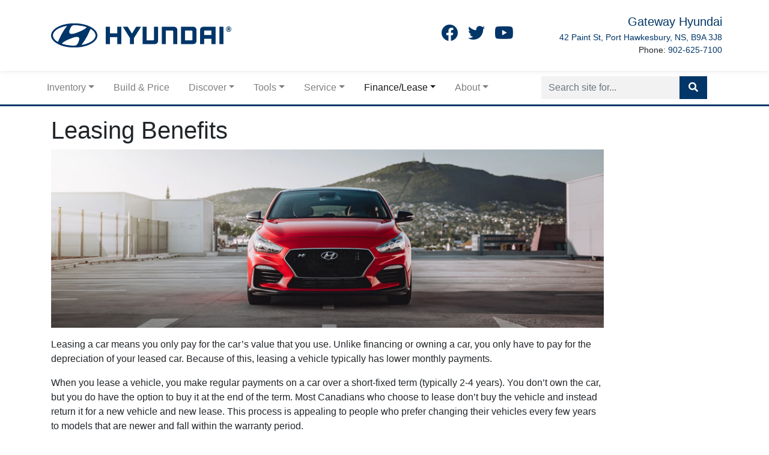

--- FILE ---
content_type: text/html; charset=UTF-8
request_url: https://gatewayhyundai.ca/leasing-benefits/
body_size: 13276
content:
<!doctype html><html prefix="og: http://ogp.me/ns# fb: http://ogp.me/ns/fb#"lang="en-US"><head><meta charset="UTF-8"><meta http-equiv="X-UA-Compatible" content="IE=edge"><meta name="facebook-domain-verification" content="v7838h5s7ywbphsalf1ujwwkbezqus" /><meta name="facebook-domain-verification" content="fh4eiaxcs8s8zfg0s1h04alc2ey7mb" /><meta name="viewport" content="width=device-width, initial-scale=1"><meta property="og:image" content="https://assets.carpages.ca/dealersite/prod-wp-gateway-hyundai/uploads/2020/06/gh-hyundai-logo.png"><meta name="msapplication-square70x70logo" content="/dist/img/icons/windows-tile-70x70.png"><meta name="msapplication-square150x150logo" content="/dist/img/icons/windows-tile-150x150.png"><meta name="msapplication-square310x310logo" content="/dist/img/icons/windows-tile-310x310.png"><meta name="msapplication-TileImage" content="/dist/img/icons/windows-tile-144x144.png"><meta name="msapplication-TileColor" content="#fff"><link rel="apple-touch-icon-precomposed" sizes="152x152" href="/dist/img/icons/apple-touch-icon-152x152-precomposed.png"><link rel="apple-touch-icon-precomposed" sizes="120x120" href="/dist/img/icons/apple-touch-icon-120x120-precomposed.png"><link rel="apple-touch-icon-precomposed" sizes="76x76" href="/dist/img/icons/apple-touch-icon-76x76-precomposed.png"><link rel="apple-touch-icon-precomposed" sizes="60x60" href="/dist/img/icons/apple-touch-icon-60x60-precomposed.png"><link rel="apple-touch-icon-precomposed" sizes="144x144" href="/dist/img/icons/apple-touch-icon-144x144-precomposed.png"><link rel="apple-touch-icon-precomposed" sizes="114x114" href="/dist/img/icons/apple-touch-icon-114x114-precomposed.png"><link rel="apple-touch-icon-precomposed" sizes="72x72" href="/dist/img/icons/apple-touch-icon-72x72-precomposed.png"><link rel="apple-touch-icon" sizes="57x57" href="/dist/img/icons/apple-touch-icon.png"><script>
      !function(f,b,e,v,n,t,s)
      {if(f.fbq)return;n=f.fbq=function(){n.callMethod?
          n.callMethod.apply(n,arguments):n.queue.push(arguments)};
          if(!f._fbq)f._fbq=n;n.push=n;n.loaded=!0;n.version='2.0';
          n.queue=[];t=b.createElement(e);t.async=!0;
          t.src=v;s=b.getElementsByTagName(e)[0];
          s.parentNode.insertBefore(t,s)}(window,document,'script',
          'https://connect.facebook.net/en_US/fbevents.js');
      fbq('init', '1181921455603860');
      fbq('track', 'PageView');

      let dealerPixelId = "1181921455603860";
  </script><noscript><img height="1" width="1"
         src="https://www.facebook.com/tr?id=1181921455603860&ev=PageView
    &noscript=1"/></noscript><script>
      (function(b,o,i,l,e,r){b.GoogleAnalyticsObject=l;b[l]||(b[l]=
          function(){(b[l].q=b[l].q||[]).push(arguments)});b[l].l=+new Date;
          e=o.createElement(i);r=o.getElementsByTagName(i)[0];
          e.src='//www.google-analytics.com/analytics.js';
          r.parentNode.insertBefore(e,r)}(window,document,'script','ga'));
      ga('create', 'UA-368718-3');
      ga('send', 'pageview');

      
        </script><!-- Google tag (gtag.js) --><script async src="https://www.googletagmanager.com/gtag/js?id=G-7C19Z5BE02"></script><script>
  window.dataLayer = window.dataLayer || [];
  function gtag(){dataLayer.push(arguments);}
  gtag('js', new Date());

  gtag('config', 'G-7C19Z5BE02');
</script><!-- Global site tag (gtag.js) - Google Analytics --><script async src='https://www.googletagmanager.com/gtag/js?id=G-07G3RZ2XKM'></script><script>
    window.dataLayer = window.dataLayer || [];
    function gtag(){dataLayer.push(arguments);}
    gtag('js', new Date());

    gtag('config', 'G-07G3RZ2XKM');
    </script><!-- Meta Pixel Code --><script>
!function(f,b,e,v,n,t,s)
{if(f.fbq)return;n=f.fbq=function(){n.callMethod?
n.callMethod.apply(n,arguments):n.queue.push(arguments)};
if(!f._fbq)f._fbq=n;n.push=n;n.loaded=!0;n.version='2.0';
n.queue=[];t=b.createElement(e);t.async=!0;
t.src=v;s=b.getElementsByTagName(e)[0];
s.parentNode.insertBefore(t,s)}(window, document,'script',
'https://connect.facebook.net/en_US/fbevents.js');
fbq('init', '633043937758138');
fbq('track', 'PageView');
</script><noscript><img height="1" width="1" style="display:none"
src="https://www.facebook.com/tr?id=633043937758138&ev=PageView&noscript=1"
/></noscript><!-- End Meta Pixel Code --><script>
    (function(d,t,s,a,m){ a = d.createElement(t); m = d.getElementsByTagName(t)[0]; a.async = 1; a.src =
    s+"?dpid=gatewayhyundai&host=" + window.location.hostname; m.parentNode.insertBefore(a, m);
    })(document,'script','https://cdn1.roadster.com/roadster_dealer_analytics');
    </script><script>
    (function(d,t,s,a,m){ a = d.createElement(t); m = d.getElementsByTagName(t)[0]; a.async = 1; a.src =
    s+"?dpid=gatewayhyundai&host=" + window.location.hostname; m.parentNode.insertBefore(a, m);
    })(document,'script','https://cdn1.roadster.com/roadster_frame_embed');
    </script><meta name='robots' content='index, follow, max-image-preview:large, max-snippet:-1, max-video-preview:-1' /><!-- This site is optimized with the Yoast SEO plugin v21.9.1 - https://yoast.com/wordpress/plugins/seo/ --><title>Leasing Benefits - Gateway Hyundai</title><meta name="description" content="Unlike financing or owning a car, you only have to pay for the depreciation of your leased car. Leasing a vehicle typically has lower monthly payments." /><link rel="canonical" href="https://gatewayhyundai.ca/leasing-benefits/" /><meta property="og:locale" content="en_US" /><meta property="og:type" content="article" /><meta property="og:title" content="Leasing Benefits - Gateway Hyundai" /><meta property="og:description" content="Unlike financing or owning a car, you only have to pay for the depreciation of your leased car. Leasing a vehicle typically has lower monthly payments." /><meta property="og:url" content="https://gatewayhyundai.ca/leasing-benefits/" /><meta property="og:site_name" content="Gateway Hyundai" /><meta property="article:modified_time" content="2020-06-22T15:09:44+00:00" /><meta name="twitter:card" content="summary_large_image" /><script type="application/ld+json" class="yoast-schema-graph">{"@context":"https://schema.org","@graph":[{"@type":"WebPage","@id":"https://gatewayhyundai.ca/leasing-benefits/","url":"https://gatewayhyundai.ca/leasing-benefits/","name":"Leasing Benefits - Gateway Hyundai","isPartOf":{"@id":"https://gatewayhyundai.ca/#website"},"datePublished":"2020-06-22T15:08:02+00:00","dateModified":"2020-06-22T15:09:44+00:00","description":"Unlike financing or owning a car, you only have to pay for the depreciation of your leased car. Leasing a vehicle typically has lower monthly payments.","inLanguage":"en-US","potentialAction":[{"@type":"ReadAction","target":["https://gatewayhyundai.ca/leasing-benefits/"]}]},{"@type":"WebSite","@id":"https://gatewayhyundai.ca/#website","url":"https://gatewayhyundai.ca/","name":"Gateway Hyundai","description":"Professional Car Dealership Websites","publisher":{"@id":"https://gatewayhyundai.ca/#organization"},"potentialAction":[{"@type":"SearchAction","target":{"@type":"EntryPoint","urlTemplate":"https://gatewayhyundai.ca/?s={search_term_string}"},"query-input":"required name=search_term_string"}],"inLanguage":"en-US"},{"@type":"Organization","@id":"https://gatewayhyundai.ca/#organization","name":"Gateway Hyundai","url":"https://gatewayhyundai.ca/","logo":{"@type":"ImageObject","inLanguage":"en-US","@id":"https://gatewayhyundai.ca/#/schema/logo/image/","url":"https://assets.carpages.ca/dealersite/prod-wp-gateway-hyundai/uploads/2020/06/gh-hyundai-logo.png","contentUrl":"https://assets.carpages.ca/dealersite/prod-wp-gateway-hyundai/uploads/2020/06/gh-hyundai-logo.png","width":582,"height":76,"caption":"Gateway Hyundai"},"image":{"@id":"https://gatewayhyundai.ca/#/schema/logo/image/"}}]}</script><!-- / Yoast SEO plugin. --><link rel='dns-prefetch' href='//gatewayhyundai.ca' /><link rel='dns-prefetch' href='//kit.fontawesome.com' /><link rel='dns-prefetch' href='//assets.carpages.ca' /><link rel="alternate" type="application/rss+xml" title="Gateway Hyundai &raquo; Feed" href="https://gatewayhyundai.ca/feed/" /><link rel="alternate" type="application/rss+xml" title="Gateway Hyundai &raquo; Comments Feed" href="https://gatewayhyundai.ca/comments/feed/" /><script type="text/javascript">
/* <![CDATA[ */
window._wpemojiSettings = {"baseUrl":"https:\/\/s.w.org\/images\/core\/emoji\/15.0.3\/72x72\/","ext":".png","svgUrl":"https:\/\/s.w.org\/images\/core\/emoji\/15.0.3\/svg\/","svgExt":".svg","source":{"concatemoji":"https:\/\/gatewayhyundai.ca\/cms\/wp-includes\/js\/wp-emoji-release.min.js?ver=6.5"}};
/*! This file is auto-generated */
!function(i,n){var o,s,e;function c(e){try{var t={supportTests:e,timestamp:(new Date).valueOf()};sessionStorage.setItem(o,JSON.stringify(t))}catch(e){}}function p(e,t,n){e.clearRect(0,0,e.canvas.width,e.canvas.height),e.fillText(t,0,0);var t=new Uint32Array(e.getImageData(0,0,e.canvas.width,e.canvas.height).data),r=(e.clearRect(0,0,e.canvas.width,e.canvas.height),e.fillText(n,0,0),new Uint32Array(e.getImageData(0,0,e.canvas.width,e.canvas.height).data));return t.every(function(e,t){return e===r[t]})}function u(e,t,n){switch(t){case"flag":return n(e,"\ud83c\udff3\ufe0f\u200d\u26a7\ufe0f","\ud83c\udff3\ufe0f\u200b\u26a7\ufe0f")?!1:!n(e,"\ud83c\uddfa\ud83c\uddf3","\ud83c\uddfa\u200b\ud83c\uddf3")&&!n(e,"\ud83c\udff4\udb40\udc67\udb40\udc62\udb40\udc65\udb40\udc6e\udb40\udc67\udb40\udc7f","\ud83c\udff4\u200b\udb40\udc67\u200b\udb40\udc62\u200b\udb40\udc65\u200b\udb40\udc6e\u200b\udb40\udc67\u200b\udb40\udc7f");case"emoji":return!n(e,"\ud83d\udc26\u200d\u2b1b","\ud83d\udc26\u200b\u2b1b")}return!1}function f(e,t,n){var r="undefined"!=typeof WorkerGlobalScope&&self instanceof WorkerGlobalScope?new OffscreenCanvas(300,150):i.createElement("canvas"),a=r.getContext("2d",{willReadFrequently:!0}),o=(a.textBaseline="top",a.font="600 32px Arial",{});return e.forEach(function(e){o[e]=t(a,e,n)}),o}function t(e){var t=i.createElement("script");t.src=e,t.defer=!0,i.head.appendChild(t)}"undefined"!=typeof Promise&&(o="wpEmojiSettingsSupports",s=["flag","emoji"],n.supports={everything:!0,everythingExceptFlag:!0},e=new Promise(function(e){i.addEventListener("DOMContentLoaded",e,{once:!0})}),new Promise(function(t){var n=function(){try{var e=JSON.parse(sessionStorage.getItem(o));if("object"==typeof e&&"number"==typeof e.timestamp&&(new Date).valueOf()<e.timestamp+604800&&"object"==typeof e.supportTests)return e.supportTests}catch(e){}return null}();if(!n){if("undefined"!=typeof Worker&&"undefined"!=typeof OffscreenCanvas&&"undefined"!=typeof URL&&URL.createObjectURL&&"undefined"!=typeof Blob)try{var e="postMessage("+f.toString()+"("+[JSON.stringify(s),u.toString(),p.toString()].join(",")+"));",r=new Blob([e],{type:"text/javascript"}),a=new Worker(URL.createObjectURL(r),{name:"wpTestEmojiSupports"});return void(a.onmessage=function(e){c(n=e.data),a.terminate(),t(n)})}catch(e){}c(n=f(s,u,p))}t(n)}).then(function(e){for(var t in e)n.supports[t]=e[t],n.supports.everything=n.supports.everything&&n.supports[t],"flag"!==t&&(n.supports.everythingExceptFlag=n.supports.everythingExceptFlag&&n.supports[t]);n.supports.everythingExceptFlag=n.supports.everythingExceptFlag&&!n.supports.flag,n.DOMReady=!1,n.readyCallback=function(){n.DOMReady=!0}}).then(function(){return e}).then(function(){var e;n.supports.everything||(n.readyCallback(),(e=n.source||{}).concatemoji?t(e.concatemoji):e.wpemoji&&e.twemoji&&(t(e.twemoji),t(e.wpemoji)))}))}((window,document),window._wpemojiSettings);
/* ]]> */
</script><style id='wp-emoji-styles-inline-css' type='text/css'>

	img.wp-smiley, img.emoji {
		display: inline !important;
		border: none !important;
		box-shadow: none !important;
		height: 1em !important;
		width: 1em !important;
		margin: 0 0.07em !important;
		vertical-align: -0.1em !important;
		background: none !important;
		padding: 0 !important;
	}
</style><link rel='stylesheet' id='wp-block-library-css' href='https://gatewayhyundai.ca/cms/wp-includes/css/dist/block-library/style.min.css?ver=6.5' type='text/css' media='all' /><style id='classic-theme-styles-inline-css' type='text/css'>
/*! This file is auto-generated */
.wp-block-button__link{color:#fff;background-color:#32373c;border-radius:9999px;box-shadow:none;text-decoration:none;padding:calc(.667em + 2px) calc(1.333em + 2px);font-size:1.125em}.wp-block-file__button{background:#32373c;color:#fff;text-decoration:none}
</style><style id='global-styles-inline-css' type='text/css'>
body{--wp--preset--color--black: #000000;--wp--preset--color--cyan-bluish-gray: #abb8c3;--wp--preset--color--white: #ffffff;--wp--preset--color--pale-pink: #f78da7;--wp--preset--color--vivid-red: #cf2e2e;--wp--preset--color--luminous-vivid-orange: #ff6900;--wp--preset--color--luminous-vivid-amber: #fcb900;--wp--preset--color--light-green-cyan: #7bdcb5;--wp--preset--color--vivid-green-cyan: #00d084;--wp--preset--color--pale-cyan-blue: #8ed1fc;--wp--preset--color--vivid-cyan-blue: #0693e3;--wp--preset--color--vivid-purple: #9b51e0;--wp--preset--gradient--vivid-cyan-blue-to-vivid-purple: linear-gradient(135deg,rgba(6,147,227,1) 0%,rgb(155,81,224) 100%);--wp--preset--gradient--light-green-cyan-to-vivid-green-cyan: linear-gradient(135deg,rgb(122,220,180) 0%,rgb(0,208,130) 100%);--wp--preset--gradient--luminous-vivid-amber-to-luminous-vivid-orange: linear-gradient(135deg,rgba(252,185,0,1) 0%,rgba(255,105,0,1) 100%);--wp--preset--gradient--luminous-vivid-orange-to-vivid-red: linear-gradient(135deg,rgba(255,105,0,1) 0%,rgb(207,46,46) 100%);--wp--preset--gradient--very-light-gray-to-cyan-bluish-gray: linear-gradient(135deg,rgb(238,238,238) 0%,rgb(169,184,195) 100%);--wp--preset--gradient--cool-to-warm-spectrum: linear-gradient(135deg,rgb(74,234,220) 0%,rgb(151,120,209) 20%,rgb(207,42,186) 40%,rgb(238,44,130) 60%,rgb(251,105,98) 80%,rgb(254,248,76) 100%);--wp--preset--gradient--blush-light-purple: linear-gradient(135deg,rgb(255,206,236) 0%,rgb(152,150,240) 100%);--wp--preset--gradient--blush-bordeaux: linear-gradient(135deg,rgb(254,205,165) 0%,rgb(254,45,45) 50%,rgb(107,0,62) 100%);--wp--preset--gradient--luminous-dusk: linear-gradient(135deg,rgb(255,203,112) 0%,rgb(199,81,192) 50%,rgb(65,88,208) 100%);--wp--preset--gradient--pale-ocean: linear-gradient(135deg,rgb(255,245,203) 0%,rgb(182,227,212) 50%,rgb(51,167,181) 100%);--wp--preset--gradient--electric-grass: linear-gradient(135deg,rgb(202,248,128) 0%,rgb(113,206,126) 100%);--wp--preset--gradient--midnight: linear-gradient(135deg,rgb(2,3,129) 0%,rgb(40,116,252) 100%);--wp--preset--font-size--small: 13px;--wp--preset--font-size--medium: 20px;--wp--preset--font-size--large: 36px;--wp--preset--font-size--x-large: 42px;--wp--preset--spacing--20: 0.44rem;--wp--preset--spacing--30: 0.67rem;--wp--preset--spacing--40: 1rem;--wp--preset--spacing--50: 1.5rem;--wp--preset--spacing--60: 2.25rem;--wp--preset--spacing--70: 3.38rem;--wp--preset--spacing--80: 5.06rem;--wp--preset--shadow--natural: 6px 6px 9px rgba(0, 0, 0, 0.2);--wp--preset--shadow--deep: 12px 12px 50px rgba(0, 0, 0, 0.4);--wp--preset--shadow--sharp: 6px 6px 0px rgba(0, 0, 0, 0.2);--wp--preset--shadow--outlined: 6px 6px 0px -3px rgba(255, 255, 255, 1), 6px 6px rgba(0, 0, 0, 1);--wp--preset--shadow--crisp: 6px 6px 0px rgba(0, 0, 0, 1);}:where(.is-layout-flex){gap: 0.5em;}:where(.is-layout-grid){gap: 0.5em;}body .is-layout-flow > .alignleft{float: left;margin-inline-start: 0;margin-inline-end: 2em;}body .is-layout-flow > .alignright{float: right;margin-inline-start: 2em;margin-inline-end: 0;}body .is-layout-flow > .aligncenter{margin-left: auto !important;margin-right: auto !important;}body .is-layout-constrained > .alignleft{float: left;margin-inline-start: 0;margin-inline-end: 2em;}body .is-layout-constrained > .alignright{float: right;margin-inline-start: 2em;margin-inline-end: 0;}body .is-layout-constrained > .aligncenter{margin-left: auto !important;margin-right: auto !important;}body .is-layout-constrained > :where(:not(.alignleft):not(.alignright):not(.alignfull)){max-width: var(--wp--style--global--content-size);margin-left: auto !important;margin-right: auto !important;}body .is-layout-constrained > .alignwide{max-width: var(--wp--style--global--wide-size);}body .is-layout-flex{display: flex;}body .is-layout-flex{flex-wrap: wrap;align-items: center;}body .is-layout-flex > *{margin: 0;}body .is-layout-grid{display: grid;}body .is-layout-grid > *{margin: 0;}:where(.wp-block-columns.is-layout-flex){gap: 2em;}:where(.wp-block-columns.is-layout-grid){gap: 2em;}:where(.wp-block-post-template.is-layout-flex){gap: 1.25em;}:where(.wp-block-post-template.is-layout-grid){gap: 1.25em;}.has-black-color{color: var(--wp--preset--color--black) !important;}.has-cyan-bluish-gray-color{color: var(--wp--preset--color--cyan-bluish-gray) !important;}.has-white-color{color: var(--wp--preset--color--white) !important;}.has-pale-pink-color{color: var(--wp--preset--color--pale-pink) !important;}.has-vivid-red-color{color: var(--wp--preset--color--vivid-red) !important;}.has-luminous-vivid-orange-color{color: var(--wp--preset--color--luminous-vivid-orange) !important;}.has-luminous-vivid-amber-color{color: var(--wp--preset--color--luminous-vivid-amber) !important;}.has-light-green-cyan-color{color: var(--wp--preset--color--light-green-cyan) !important;}.has-vivid-green-cyan-color{color: var(--wp--preset--color--vivid-green-cyan) !important;}.has-pale-cyan-blue-color{color: var(--wp--preset--color--pale-cyan-blue) !important;}.has-vivid-cyan-blue-color{color: var(--wp--preset--color--vivid-cyan-blue) !important;}.has-vivid-purple-color{color: var(--wp--preset--color--vivid-purple) !important;}.has-black-background-color{background-color: var(--wp--preset--color--black) !important;}.has-cyan-bluish-gray-background-color{background-color: var(--wp--preset--color--cyan-bluish-gray) !important;}.has-white-background-color{background-color: var(--wp--preset--color--white) !important;}.has-pale-pink-background-color{background-color: var(--wp--preset--color--pale-pink) !important;}.has-vivid-red-background-color{background-color: var(--wp--preset--color--vivid-red) !important;}.has-luminous-vivid-orange-background-color{background-color: var(--wp--preset--color--luminous-vivid-orange) !important;}.has-luminous-vivid-amber-background-color{background-color: var(--wp--preset--color--luminous-vivid-amber) !important;}.has-light-green-cyan-background-color{background-color: var(--wp--preset--color--light-green-cyan) !important;}.has-vivid-green-cyan-background-color{background-color: var(--wp--preset--color--vivid-green-cyan) !important;}.has-pale-cyan-blue-background-color{background-color: var(--wp--preset--color--pale-cyan-blue) !important;}.has-vivid-cyan-blue-background-color{background-color: var(--wp--preset--color--vivid-cyan-blue) !important;}.has-vivid-purple-background-color{background-color: var(--wp--preset--color--vivid-purple) !important;}.has-black-border-color{border-color: var(--wp--preset--color--black) !important;}.has-cyan-bluish-gray-border-color{border-color: var(--wp--preset--color--cyan-bluish-gray) !important;}.has-white-border-color{border-color: var(--wp--preset--color--white) !important;}.has-pale-pink-border-color{border-color: var(--wp--preset--color--pale-pink) !important;}.has-vivid-red-border-color{border-color: var(--wp--preset--color--vivid-red) !important;}.has-luminous-vivid-orange-border-color{border-color: var(--wp--preset--color--luminous-vivid-orange) !important;}.has-luminous-vivid-amber-border-color{border-color: var(--wp--preset--color--luminous-vivid-amber) !important;}.has-light-green-cyan-border-color{border-color: var(--wp--preset--color--light-green-cyan) !important;}.has-vivid-green-cyan-border-color{border-color: var(--wp--preset--color--vivid-green-cyan) !important;}.has-pale-cyan-blue-border-color{border-color: var(--wp--preset--color--pale-cyan-blue) !important;}.has-vivid-cyan-blue-border-color{border-color: var(--wp--preset--color--vivid-cyan-blue) !important;}.has-vivid-purple-border-color{border-color: var(--wp--preset--color--vivid-purple) !important;}.has-vivid-cyan-blue-to-vivid-purple-gradient-background{background: var(--wp--preset--gradient--vivid-cyan-blue-to-vivid-purple) !important;}.has-light-green-cyan-to-vivid-green-cyan-gradient-background{background: var(--wp--preset--gradient--light-green-cyan-to-vivid-green-cyan) !important;}.has-luminous-vivid-amber-to-luminous-vivid-orange-gradient-background{background: var(--wp--preset--gradient--luminous-vivid-amber-to-luminous-vivid-orange) !important;}.has-luminous-vivid-orange-to-vivid-red-gradient-background{background: var(--wp--preset--gradient--luminous-vivid-orange-to-vivid-red) !important;}.has-very-light-gray-to-cyan-bluish-gray-gradient-background{background: var(--wp--preset--gradient--very-light-gray-to-cyan-bluish-gray) !important;}.has-cool-to-warm-spectrum-gradient-background{background: var(--wp--preset--gradient--cool-to-warm-spectrum) !important;}.has-blush-light-purple-gradient-background{background: var(--wp--preset--gradient--blush-light-purple) !important;}.has-blush-bordeaux-gradient-background{background: var(--wp--preset--gradient--blush-bordeaux) !important;}.has-luminous-dusk-gradient-background{background: var(--wp--preset--gradient--luminous-dusk) !important;}.has-pale-ocean-gradient-background{background: var(--wp--preset--gradient--pale-ocean) !important;}.has-electric-grass-gradient-background{background: var(--wp--preset--gradient--electric-grass) !important;}.has-midnight-gradient-background{background: var(--wp--preset--gradient--midnight) !important;}.has-small-font-size{font-size: var(--wp--preset--font-size--small) !important;}.has-medium-font-size{font-size: var(--wp--preset--font-size--medium) !important;}.has-large-font-size{font-size: var(--wp--preset--font-size--large) !important;}.has-x-large-font-size{font-size: var(--wp--preset--font-size--x-large) !important;}
.wp-block-navigation a:where(:not(.wp-element-button)){color: inherit;}
:where(.wp-block-post-template.is-layout-flex){gap: 1.25em;}:where(.wp-block-post-template.is-layout-grid){gap: 1.25em;}
:where(.wp-block-columns.is-layout-flex){gap: 2em;}:where(.wp-block-columns.is-layout-grid){gap: 2em;}
.wp-block-pullquote{font-size: 1.5em;line-height: 1.6;}
</style><link rel='stylesheet' id='dealersite_core_styles-css' href='https://gatewayhyundai.ca/content/mu-plugins/dealersite-core/dist/style.css?ver=1.7.0' type='text/css' media='all' /><link rel='stylesheet' id='dealersite_slider_styles-css' href='https://gatewayhyundai.ca/content/mu-plugins/dealersite-core/dist/lib/slider/slider.css?ver=1.7.0' type='text/css' media='all' /><link rel='stylesheet' id='slick-carousel-styles-css' href='https://gatewayhyundai.ca/content/mu-plugins/dealersite-core/dist/lib/slick/slick.css?ver=1.7.0' type='text/css' media='all' /><link rel='stylesheet' id='slick-carousel-theme-styles-css' href='https://gatewayhyundai.ca/content/mu-plugins/dealersite-core/dist/lib/slick/slick-theme.css?ver=1.7.0' type='text/css' media='all' /><link rel='stylesheet' id='dealersite_inventory_bootstrap_styles-css' href='https://gatewayhyundai.ca/content/mu-plugins/dealersite-inventory/dist/bootstrap.css?ver=1.19.0' type='text/css' media='all' /><link rel='stylesheet' id='dealersite_inventory_styles-css' href='https://gatewayhyundai.ca/content/mu-plugins/dealersite-inventory/dist/style.css?ver=1.19.0' type='text/css' media='all' /><link rel='stylesheet' id='dealersite_inventory_lib_choices_styles-css' href='https://gatewayhyundai.ca/content/mu-plugins/dealersite-inventory/dist/lib/choices.css?ver=1.19.0' type='text/css' media='all' /><link rel='stylesheet' id='dealersite_inventory_lib_nouislider_styles-css' href='https://gatewayhyundai.ca/content/mu-plugins/dealersite-inventory/dist/lib/nouislider.css?ver=1.19.0' type='text/css' media='all' /><link rel='stylesheet' id='oem_styles-css' href='https://gatewayhyundai.ca/content/mu-plugins/dealersite-oem/dist/style.css?ver=1.4.1' type='text/css' media='all' /><link rel='stylesheet' id='theme_styles-css' href='https://gatewayhyundai.ca/content/themes/dealersite-default/dist/css/theme.css?ver=1.0.0' type='text/css' media='all' /><script type="text/javascript" src="https://gatewayhyundai.ca/cms/wp-includes/js/jquery/jquery.min.js?ver=3.7.1" id="jquery-core-js"></script><script type="text/javascript" src="https://gatewayhyundai.ca/cms/wp-includes/js/jquery/jquery-migrate.min.js?ver=3.4.1" id="jquery-migrate-js"></script><link rel="https://api.w.org/" href="https://gatewayhyundai.ca/wp-json/" /><link rel="alternate" type="application/json" href="https://gatewayhyundai.ca/wp-json/wp/v2/pages/816" /><link rel="EditURI" type="application/rsd+xml" title="RSD" href="https://gatewayhyundai.ca/cms/xmlrpc.php?rsd" /><meta name="generator" content="WordPress 6.5" /><link rel='shortlink' href='https://gatewayhyundai.ca/?p=816' /><link rel="alternate" type="application/json+oembed" href="https://gatewayhyundai.ca/wp-json/oembed/1.0/embed?url=https%3A%2F%2Fgatewayhyundai.ca%2Fleasing-benefits%2F" /><link rel="alternate" type="text/xml+oembed" href="https://gatewayhyundai.ca/wp-json/oembed/1.0/embed?url=https%3A%2F%2Fgatewayhyundai.ca%2Fleasing-benefits%2F&#038;format=xml" /><script type="text/javascript">
/* <![CDATA[ */
var themosis = {
ajaxurl: "https:\/\/gatewayhyundai.ca\/cms\/wp-admin\/admin-ajax.php",
};
/* ]]> */
</script><meta name="csrf-token" content="LxAZF64CYziBQJ80JmrzMgcEKfuP7U5tS23FaMkv"><style type="text/css">.recentcomments a{display:inline !important;padding:0 !important;margin:0 !important;}</style><link rel="icon" href="https://assets.carpages.ca/dealersite/prod-wp-gateway-hyundai/uploads/2020/06/cropped-favicon-32x32.png" sizes="32x32" /><link rel="icon" href="https://assets.carpages.ca/dealersite/prod-wp-gateway-hyundai/uploads/2020/06/cropped-favicon-192x192.png" sizes="192x192" /><link rel="apple-touch-icon" href="https://assets.carpages.ca/dealersite/prod-wp-gateway-hyundai/uploads/2020/06/cropped-favicon-180x180.png" /><meta name="msapplication-TileImage" content="https://assets.carpages.ca/dealersite/prod-wp-gateway-hyundai/uploads/2020/06/cropped-favicon-270x270.png" /><style type="text/css" id="wp-custom-css">
			div[data-vin="4T1BF1FK0GU604989"]{display:none}
.goog-te-gadget-simple span{
	display:none;
}		</style><script>window.dstm = window.dstm || { managers: {} }</script><script>dstm.managers['google'] = true;</script><!-- TagManager: google --><script>window.dataLayer = [];</script><!-- Google Tag Manager --><script>(function(w,d,s,l,i){w[l]=w[l]||[];w[l].push({'gtm.start':
new Date().getTime(),event:'gtm.js'});var f=d.getElementsByTagName(s)[0],
j=d.createElement(s),dl=l!='dataLayer'?'&l='+l:'';j.async=true;j.src=
'https://www.googletagmanager.com/gtm.js?id='+i+dl;f.parentNode.insertBefore(j,f);
})(window,document,'script','dataLayer','GTM-K6S3NH');</script><!-- End Google Tag Manager --><!-- End TagManager: google --></head><body itemscope itemtype="http://schema.org/WebPage" class="page-template-default page page-id-816 wp-custom-logo"><!-- TagManager(body start): google --><!-- Google Tag Manager (noscript) --><noscript><iframe src="https://www.googletagmanager.com/ns.html?id=GTM-K6S3NH"
height="0" width="0" style="display:none;visibility:hidden"></iframe></noscript><!-- End Google Tag Manager (noscript) --><!-- End TagManager(body start): google --><div class="site"><a href="#primary-menu" class="sr-only" tabindex="0">Skip to Menu</a><a href="#main" class="sr-only">Skip to Content</a><a href="#footer" class="sr-only">Skip to Footer</a>
                    <header id="header" itemscope itemtype="https://schema.org/WPHeader">
  <div class="container-fluid">

    <div class="row justify-content-center align-items-center">
            <div class="col-3 d-lg-none">
        <div class="row">
          <div class="col-12">
            <a itemprop="address"
              itemscope
              itemtype="https://schema.org/PostalAddress"
              href="https://google.ca/maps?q=Gateway+Hyundai+42+Paint+St+B9A+3J8"
              target="_blank"
              class="text-primary px-2"
            >
              <i class="fas fa-map-marker-alt">
                <span class="sr-only">Map Icon</span>
              </i>
            </a>
            <a href="tel:902-625-7100" class="text-primary px-2">
              <i class="fas fa-phone-alt">
                <span class="sr-only">Phone Icon</span>
              </i>
            </a>
          </div>
        </div>
      </div><!--col 3 on shown on md and down -->

      <div class="col-6 col-lg-12 px-0">
        <div class="row">
          <div class="col">
            <div class="container-fluid b-shadow-md">
              <div class="container">
                                <div class="row justify-content-center align-items-center py-3">
                  <div class="col-md-7">
                                          <a class="dealer-logo text-center text-md-left d-block"
                        href="https://gatewayhyundai.ca/"
                        rel="home">
                        <img class="img-fluid"
                            style="width:300px;"
                            src="https://assets.carpages.ca/dealersite/prod-wp-gateway-hyundai/uploads/2020/06/gh-hyundai-logo.png"
                            alt="Gateway Hyundai logo" />
                      </a>
                                        <h2 class="fz-14 text-primary mb-1 text-center pt-2 d-md-none">Gateway Hyundai</h2>
                  </div>

                                    <div class="col-md-5 d-none d-lg-block">
                    <div class="row">
                                            <div class="d-flex align-items-center">
                        <ul class="nav justify-content-center justify-content-md-start">
                            <li class="nav-item">
                                <a href="https://www.facebook.com/gatewayhyundai/" target="_blank">
                                    <i class="fab fa-facebook h3"></i>
                                </a>
                            </li>
                            <li class="nav-item px-3">
                                <a href="https://twitter.com/gateway_hyundai" target="_blank">
                                    <i class="fab fa-twitter h3"></i>
                                </a>
                            </li>
                            <li class="nav-item">
                                <a href="https://www.youtube.com/channel/UCHjTkHJesWxV4N8CCaPsp3g" target="_blank">
                                    <i class="fab fa-youtube h3"></i>
                                </a>
                            </li>
                        </ul>
                      </div>
                      <div class="col d-flex flex-column p-2 text-right text-md-end">
                        <h2 class="h5 text-primary mb-1">Gateway Hyundai</h2>
                        <span class="small">
                            <a itemprop="address"
                              itemscope
                              itemtype="https://schema.org/PostalAddress"
                              href="https://google.ca/maps?q=Gateway+Hyundai+42+Paint+St+B9A+3J8"
                              target="_blank">
                              <span itemprop="streetAddress">42 Paint St</span>,
                              <span itemprop="addressLocality">Port Hawkesbury</span>,
                              <span itemprop="addressRegion" class="sr-only">Port Hawkesbury</span>
                              <span itemprop="addressProvince">NS</span>,
                              <span itemprop="postalCode">B9A 3J8</span>
                            </a>
                        </span>
                        <span class="small" itemscope itemtype="https://schema.org/LocalBusiness">
                          <span class="sr-only" itemprop="name">Boilerplate</span>
                          <span>Phone:</span>
                                                    <a href="tel:902-625-7100" class="link-tel" itemprop="telephone">902-625-7100</a>
                                                  </span>
                      </div>
                    </div>
                  </div>
                </div>
              </div>

            </div>
          </div>
        </div><!--row -->
      </div><!-- col 6 -->
      <div class="col-3 col-lg-12 px-0">
        <div class="container-fluid border-bottom-primary-3px-lg px-lg-0">
          <div class="container">
            <div class="row">
              <div class="col col-md-4 col-lg-12 col-xl-left-custom order-2 order-lg-1 px-0 text-right text-lg-center text-xl-left">
                <nav class="navbar navbar-expand-lg navbar-light px-0 d-inline-flex text-center">
                  <button class="navbar-toggler m-auto border-0 px-1" type="button" data-toggle="collapse" data-target="#primary-menu"
                          aria-controls="navbarSupportedContent" aria-expanded="false" aria-label="Toggle navigation">
                    <i class="fa fa-bars text-primary"></i>
                  </button>
                  <div id="primary-menu" class="collapse navbar-collapse d-print-none navbar-drawer"><ul id="menu-primary-menu" class="navbar-nav ml-auto"><li itemscope="itemscope" itemtype="https://www.schema.org/SiteNavigationElement" id="menu-item-418" class="menu-item menu-item-type-custom menu-item-object-custom menu-item-has-children dropdown menu-item-418 nav-item"><a title="Inventory" href="#" data-toggle="dropdown" aria-haspopup="true" aria-expanded="false" class="dropdown-toggle nav-link" id="menu-item-dropdown-418">Inventory</a>
<ul class="dropdown-menu" aria-labelledby="menu-item-dropdown-418" role="menu">
	<li itemscope="itemscope" itemtype="https://www.schema.org/SiteNavigationElement" id="menu-item-673" class="menu-item menu-item-type-post_type menu-item-object-page menu-item-673 nav-item"><a title="New Vehicles" href="https://gatewayhyundai.ca/new-vehicles/" class="dropdown-item">New Vehicles</a></li>
	<li itemscope="itemscope" itemtype="https://www.schema.org/SiteNavigationElement" id="menu-item-246" class="menu-item menu-item-type-post_type menu-item-object-page menu-item-246 nav-item"><a title="Used Vehicles" href="https://gatewayhyundai.ca/used-vehicles/" class="dropdown-item">Used Vehicles</a></li>
	<li itemscope="itemscope" itemtype="https://www.schema.org/SiteNavigationElement" id="menu-item-417" class="menu-item menu-item-type-post_type menu-item-object-page menu-item-417 nav-item"><a title="Certified Pre-Owned" href="https://gatewayhyundai.ca/certified-inventory/" class="dropdown-item">Certified Pre-Owned</a></li>
	<li itemscope="itemscope" itemtype="https://www.schema.org/SiteNavigationElement" id="menu-item-670" class="menu-item menu-item-type-post_type menu-item-object-page menu-item-670 nav-item"><a title="What is Certified Pre-Owned?" href="https://gatewayhyundai.ca/what-is-certified-pre-owned/" class="dropdown-item">What is Certified Pre-Owned?</a></li>
</ul>
</li>
<li itemscope="itemscope" itemtype="https://www.schema.org/SiteNavigationElement" id="menu-item-640" class="menu-item menu-item-type-post_type menu-item-object-page menu-item-640 nav-item"><a title="Build &amp; Price" href="https://gatewayhyundai.ca/showroom/" class="nav-link">Build &#038; Price</a></li>
<li itemscope="itemscope" itemtype="https://www.schema.org/SiteNavigationElement" id="menu-item-1955" class="menu-item menu-item-type-custom menu-item-object-custom menu-item-has-children dropdown menu-item-1955 nav-item"><a title="Discover" href="#" data-toggle="dropdown" aria-haspopup="true" aria-expanded="false" class="dropdown-toggle nav-link" id="menu-item-dropdown-1955">Discover</a>
<ul class="dropdown-menu" aria-labelledby="menu-item-dropdown-1955" role="menu">
	<li itemscope="itemscope" itemtype="https://www.schema.org/SiteNavigationElement" id="menu-item-3510" class="menu-item menu-item-type-post_type menu-item-object-page menu-item-3510 nav-item"><a title="IONIQ 9" href="https://gatewayhyundai.ca/ioniq-9/" class="dropdown-item">IONIQ 9</a></li>
	<li itemscope="itemscope" itemtype="https://www.schema.org/SiteNavigationElement" id="menu-item-1961" class="menu-item menu-item-type-post_type menu-item-object-page menu-item-1961 nav-item"><a title="IONIQ 6" href="https://gatewayhyundai.ca/ioniq-6/" class="dropdown-item">IONIQ 6</a></li>
	<li itemscope="itemscope" itemtype="https://www.schema.org/SiteNavigationElement" id="menu-item-2400" class="menu-item menu-item-type-post_type menu-item-object-page menu-item-2400 nav-item"><a title="IONIQ 5 N" href="https://gatewayhyundai.ca/ioniq-5-n/" class="dropdown-item">IONIQ 5 N</a></li>
	<li itemscope="itemscope" itemtype="https://www.schema.org/SiteNavigationElement" id="menu-item-1958" class="menu-item menu-item-type-post_type menu-item-object-page menu-item-1958 nav-item"><a title="Tucson" href="https://gatewayhyundai.ca/tucson/" class="dropdown-item">Tucson</a></li>
	<li itemscope="itemscope" itemtype="https://www.schema.org/SiteNavigationElement" id="menu-item-2109" class="menu-item menu-item-type-post_type menu-item-object-page menu-item-2109 nav-item"><a title="Elantra Hybrid" href="https://gatewayhyundai.ca/elantra-hybrid/" class="dropdown-item">Elantra Hybrid</a></li>
	<li itemscope="itemscope" itemtype="https://www.schema.org/SiteNavigationElement" id="menu-item-2112" class="menu-item menu-item-type-post_type menu-item-object-page menu-item-2112 nav-item"><a title="Santa Fe Hybrid" href="https://gatewayhyundai.ca/santa-fe-hybrid/" class="dropdown-item">Santa Fe Hybrid</a></li>
	<li itemscope="itemscope" itemtype="https://www.schema.org/SiteNavigationElement" id="menu-item-2346" class="menu-item menu-item-type-post_type menu-item-object-page menu-item-2346 nav-item"><a title="Santa Fe" href="https://gatewayhyundai.ca/santa-fe/" class="dropdown-item">Santa Fe</a></li>
	<li itemscope="itemscope" itemtype="https://www.schema.org/SiteNavigationElement" id="menu-item-2115" class="menu-item menu-item-type-post_type menu-item-object-page menu-item-2115 nav-item"><a title="Sonata Hybrid" href="https://gatewayhyundai.ca/hyundai-sonata-hybrid/" class="dropdown-item">Sonata Hybrid</a></li>
	<li itemscope="itemscope" itemtype="https://www.schema.org/SiteNavigationElement" id="menu-item-2457" class="menu-item menu-item-type-post_type menu-item-object-page menu-item-2457 nav-item"><a title="Sonata" href="https://gatewayhyundai.ca/sonata/" class="dropdown-item">Sonata</a></li>
	<li itemscope="itemscope" itemtype="https://www.schema.org/SiteNavigationElement" id="menu-item-2178" class="menu-item menu-item-type-post_type menu-item-object-page menu-item-2178 nav-item"><a title="Kona Electric, electric SUV and government incentives" href="https://gatewayhyundai.ca/kona-electric-electric-suv-and-government-incentives/" class="dropdown-item">Kona Electric, electric SUV and government incentives</a></li>
</ul>
</li>
<li itemscope="itemscope" itemtype="https://www.schema.org/SiteNavigationElement" id="menu-item-219" class="menu-item menu-item-type-custom menu-item-object-custom menu-item-has-children dropdown menu-item-219 nav-item"><a title="Tools" href="#" data-toggle="dropdown" aria-haspopup="true" aria-expanded="false" class="dropdown-toggle nav-link" id="menu-item-dropdown-219">Tools</a>
<ul class="dropdown-menu" aria-labelledby="menu-item-dropdown-219" role="menu">
	<li itemscope="itemscope" itemtype="https://www.schema.org/SiteNavigationElement" id="menu-item-649" class="menu-item menu-item-type-post_type menu-item-object-page menu-item-649 nav-item"><a title="Build and Price" href="https://gatewayhyundai.ca/showroom/" class="dropdown-item">Build and Price</a></li>
	<li itemscope="itemscope" itemtype="https://www.schema.org/SiteNavigationElement" id="menu-item-256" class="menu-item menu-item-type-post_type menu-item-object-page menu-item-256 nav-item"><a title="Request Trade-In Appraisal" href="https://gatewayhyundai.ca/trade-in/" class="dropdown-item">Request Trade-In Appraisal</a></li>
	<li itemscope="itemscope" itemtype="https://www.schema.org/SiteNavigationElement" id="menu-item-643" class="menu-item menu-item-type-post_type menu-item-object-page menu-item-643 nav-item"><a title="Warranty and Extended Protections" href="https://gatewayhyundai.ca/warranty/" class="dropdown-item">Warranty and Extended Protections</a></li>
</ul>
</li>
<li itemscope="itemscope" itemtype="https://www.schema.org/SiteNavigationElement" id="menu-item-652" class="menu-item menu-item-type-custom menu-item-object-custom menu-item-has-children dropdown menu-item-652 nav-item"><a title="Service" href="#" data-toggle="dropdown" aria-haspopup="true" aria-expanded="false" class="dropdown-toggle nav-link" id="menu-item-dropdown-652">Service</a>
<ul class="dropdown-menu" aria-labelledby="menu-item-dropdown-652" role="menu">
	<li itemscope="itemscope" itemtype="https://www.schema.org/SiteNavigationElement" id="menu-item-247" class="menu-item menu-item-type-post_type menu-item-object-page menu-item-247 nav-item"><a title="Book an Appointment" href="https://gatewayhyundai.ca/appointment/" class="dropdown-item">Book an Appointment</a></li>
	<li itemscope="itemscope" itemtype="https://www.schema.org/SiteNavigationElement" id="menu-item-768" class="menu-item menu-item-type-post_type menu-item-object-page menu-item-768 nav-item"><a title="Our Promise" href="https://gatewayhyundai.ca/our-promise/" class="dropdown-item">Our Promise</a></li>
	<li itemscope="itemscope" itemtype="https://www.schema.org/SiteNavigationElement" id="menu-item-255" class="menu-item menu-item-type-post_type menu-item-object-page menu-item-255 nav-item"><a title="Parts and Accessories" href="https://gatewayhyundai.ca/parts-accessories/" class="dropdown-item">Parts and Accessories</a></li>
	<li itemscope="itemscope" itemtype="https://www.schema.org/SiteNavigationElement" id="menu-item-655" class="menu-item menu-item-type-post_type menu-item-object-page menu-item-655 nav-item"><a title="Tire Finder" href="https://gatewayhyundai.ca/tire-finder/" class="dropdown-item">Tire Finder</a></li>
	<li itemscope="itemscope" itemtype="https://www.schema.org/SiteNavigationElement" id="menu-item-1547" class="menu-item menu-item-type-post_type menu-item-object-page menu-item-1547 nav-item"><a title="Special Offers" href="https://gatewayhyundai.ca/hyundai-special-offers/" class="dropdown-item">Special Offers</a></li>
</ul>
</li>
<li itemscope="itemscope" itemtype="https://www.schema.org/SiteNavigationElement" id="menu-item-658" class="menu-item menu-item-type-custom menu-item-object-custom current-menu-ancestor current-menu-parent menu-item-has-children dropdown active menu-item-658 nav-item"><a title="Finance/Lease" href="#" data-toggle="dropdown" aria-haspopup="true" aria-expanded="false" class="dropdown-toggle nav-link" id="menu-item-dropdown-658">Finance/Lease</a>
<ul class="dropdown-menu" aria-labelledby="menu-item-dropdown-658" role="menu">
	<li itemscope="itemscope" itemtype="https://www.schema.org/SiteNavigationElement" id="menu-item-834" class="menu-item menu-item-type-post_type menu-item-object-page menu-item-834 nav-item"><a title="Financing Benefits" href="https://gatewayhyundai.ca/financing-benefits/" class="dropdown-item">Financing Benefits</a></li>
	<li itemscope="itemscope" itemtype="https://www.schema.org/SiteNavigationElement" id="menu-item-831" class="menu-item menu-item-type-post_type menu-item-object-page current-menu-item page_item page-item-816 current_page_item active menu-item-831 nav-item"><a title="Leasing Benefits" href="https://gatewayhyundai.ca/leasing-benefits/" class="dropdown-item">Leasing Benefits</a></li>
	<li itemscope="itemscope" itemtype="https://www.schema.org/SiteNavigationElement" id="menu-item-661" class="menu-item menu-item-type-post_type menu-item-object-page menu-item-661 nav-item"><a title="Credit Application" href="https://gatewayhyundai.ca/application/" class="dropdown-item">Credit Application</a></li>
</ul>
</li>
<li itemscope="itemscope" itemtype="https://www.schema.org/SiteNavigationElement" id="menu-item-251" class="menu-item menu-item-type-post_type menu-item-object-page menu-item-has-children dropdown menu-item-251 nav-item"><a title="About" href="#" data-toggle="dropdown" aria-haspopup="true" aria-expanded="false" class="dropdown-toggle nav-link" id="menu-item-dropdown-251">About</a>
<ul class="dropdown-menu" aria-labelledby="menu-item-dropdown-251" role="menu">
	<li itemscope="itemscope" itemtype="https://www.schema.org/SiteNavigationElement" id="menu-item-492" class="menu-item menu-item-type-post_type menu-item-object-page menu-item-492 nav-item"><a title="Our Story" href="https://gatewayhyundai.ca/story/" class="dropdown-item">Our Story</a></li>
	<li itemscope="itemscope" itemtype="https://www.schema.org/SiteNavigationElement" id="menu-item-489" class="menu-item menu-item-type-post_type menu-item-object-page menu-item-489 nav-item"><a title="Our Team" href="https://gatewayhyundai.ca/our-team/" class="dropdown-item">Our Team</a></li>
	<li itemscope="itemscope" itemtype="https://www.schema.org/SiteNavigationElement" id="menu-item-664" class="menu-item menu-item-type-post_type menu-item-object-page menu-item-664 nav-item"><a title="News &#038; Events" href="https://gatewayhyundai.ca/news/" class="dropdown-item">News &#038; Events</a></li>
	<li itemscope="itemscope" itemtype="https://www.schema.org/SiteNavigationElement" id="menu-item-1250" class="menu-item menu-item-type-post_type menu-item-object-page menu-item-1250 nav-item"><a title="Job Opportunities" href="https://gatewayhyundai.ca/job-opportunities/" class="dropdown-item">Job Opportunities</a></li>
	<li itemscope="itemscope" itemtype="https://www.schema.org/SiteNavigationElement" id="menu-item-248" class="menu-item menu-item-type-post_type menu-item-object-page menu-item-248 nav-item"><a title="Contact" href="https://gatewayhyundai.ca/contact/" class="dropdown-item">Contact</a></li>
</ul>
</li>
</ul></div>
                </nav>
              </div>

              <div class="col col-xl-right-custom px-0 order-1 order-lg-2 text-center d-flex align-items-center justify-content-end">
                <div class="row w-100 justify-content-center align-items-center mb-lg-2 mb-xl-0">
                    <div class="col col-lg-8 col-xl-10 px-0 d-none d-lg-block">
                      <form action="https://gatewayhyundai.ca/all-vehicles/" class="">
  <div class="form-row">
    <div class="col-10 p-0">
      <div class="form-group mb-0">
        <input id="dsp_title"
        type="text"
        name="title"
        class="form-control rounded-0 border-0 bg-light"
        placeholder="Search site for..."
        />
      </div>
    </div>
    <div class="col-2 p-0">
      <div class="form-group mb-0">
        <button class="btn btn-primary btn-block rounded-0"><i class="fas fa-search"></i></button>
      </div>
    </div>
  </div>
</form>
                    </div>
                    <div class="col col-lg-1 col-xl-2 px-0 text-right text-lg-center pr-4 pr-sm-0">
                      <div id="google_translate_element" class="d-block"></div>
                        <script type="text/javascript">
                        function googleTranslateElementInit() {
                          new google.translate.TranslateElement({pageLanguage: 'en', layout: google.translate.TranslateElement.InlineLayout.SIMPLE}, 'google_translate_element');
                        }
                        </script>
                        <script type="text/javascript" src="//translate.google.com/translate_a/element.js?cb=googleTranslateElementInit"></script>
                    </div>
                </div><!-- row -->
              </div><!-- col -->
            </div><!-- row -->
          </div><!-- container -->
        </div><!-- container fluid -->
      </div><!-- col-3 -->

    </div>


  </div><!-- container fluid -->
</header>
        
        <main id="main" role="main" itemprop="mainContentOfPage">
            <div class="container-fluid">
	 						<div class="container">
			

        <div class="row py-3">
            <div class="col">
                <h1 class="entry-title">Leasing Benefits</h1>
                                    <div class="row">
      <div class="col-sm-10 ">
    <p><img loading="lazy" decoding="async" class="img-fluid alignnone size-full wp-image-819" src="https://assets-staging.carpages.ca/dealersite/stage-wp-gateway-hyundai-1-build-gateway-hyundai/uploads/2020/06/hyundai-gateway-leasing-benefits.jpg" alt="" width="960" height="310" srcset="https://assets.carpages.ca/dealersite/prod-wp-gateway-hyundai/uploads/2020/06/hyundai-gateway-leasing-benefits.jpg 960w, https://assets.carpages.ca/dealersite/prod-wp-gateway-hyundai/uploads/2020/06/hyundai-gateway-leasing-benefits-300x97.jpg 300w, https://assets.carpages.ca/dealersite/prod-wp-gateway-hyundai/uploads/2020/06/hyundai-gateway-leasing-benefits-768x248.jpg 768w, https://assets.carpages.ca/dealersite/prod-wp-gateway-hyundai/uploads/2020/06/hyundai-gateway-leasing-benefits-200x65.jpg 200w" sizes="(max-width: 960px) 100vw, 960px" /></p>
<p>Leasing a car means you only pay for the car’s value that you use. Unlike financing or owning a car, you only have to pay for the depreciation of your leased car. Because of this, leasing a vehicle typically has lower monthly payments.</p>
<p>When you lease a vehicle, you make regular payments on a car over a short-fixed term (typically 2-4 years). You don’t own the car, but you do have the option to buy it at the end of the term. Most Canadians who choose to lease don’t buy the vehicle and instead return it for a new vehicle and new lease. This process is appealing to people who prefer changing their vehicles every few years to models that are newer and fall within the warranty period.</p>
<p><a class="btn btn-primary rounded-0 mb-1 px-3" href="/application/">Apply Now</a></p>

  </div>
  </div>
                            </div>
        </div>
    </div>
</div>
        </main>

                  <footer id="footer" role="contentinfo" itemscope itemtype="http://schema.org/WPFooter" class="footer d-print-none">
    <div class="container py-4">
        <div class="row">
            <div class="col-lg-6 col-xl-2 d-flex flex-column justify-content-center justify-content-md-start">
                <h5 class="mb-3">Quick Links</h5>
                <ul id="footer-menu" class="nav"><li itemscope="itemscope" itemtype="https://www.schema.org/SiteNavigationElement" id="menu-item-243" class="menu-item menu-item-type-post_type menu-item-object-page menu-item-243 nav-item"><a title="Contact Us" href="https://gatewayhyundai.ca/contact/" class="nav-link">Contact Us</a></li>
<li itemscope="itemscope" itemtype="https://www.schema.org/SiteNavigationElement" id="menu-item-252" class="menu-item menu-item-type-post_type menu-item-object-page menu-item-252 nav-item"><a title="Photo Credits" href="https://gatewayhyundai.ca/photo-credits/" class="nav-link">Photo Credits</a></li>
<li itemscope="itemscope" itemtype="https://www.schema.org/SiteNavigationElement" id="menu-item-244" class="menu-item menu-item-type-post_type menu-item-object-page menu-item-privacy-policy menu-item-244 nav-item"><a title="Privacy Policy" href="https://gatewayhyundai.ca/privacy-policy-2/" class="nav-link">Privacy Policy</a></li>
</ul>
                            </div>
            <div class="col-lg-6 col-xl-4">
                <h5 class="mb-3">Hours of Operation</h5>
                <ul class="nav nav-pills mb-3" id="pills-tab" role="tablist">
                    <li class="nav-item">
                        <a class="nav-link font-weight-bold active" id="pills-sales-tab" data-toggle="pill" href="#pills-sales" role="tab" aria-controls="pills-sales" aria-selected="true">Sales</a>
                    </li>
                    <li class="nav-item">
                        <a class="nav-link font-weight-bold" id="pills-service-tab" data-toggle="pill" href="#pills-service" role="tab" aria-controls="pills-service" aria-selected="false">Service</a>
                    </li>
                    <li class="nav-item">
                        <a class="nav-link font-weight-bold" id="pills-parts-tab" data-toggle="pill" href="#pills-parts" role="tab" aria-controls="pills-parts" aria-selected="false">Parts</a>
                    </li>
                </ul>
                <div class="tab-content" id="pills-tabContent">
                    <div class="tab-pane fade show active" id="pills-sales" role="tabpanel" aria-labelledby="pills-sales-tab">
                        <table class="dealersite-hours table mb-0 font-14 table-borderless"
       itemscope
       itemtype="http://schema.org/AutomotiveBusiness">
  <tbody>
    <tr class="sr-only">
      <th>
        <div itemprop="image" itemscope itemtype="http://schema.org/ImageObject">
          <img src="https://assets.carpages.ca/dealersite/prod-wp-gateway-hyundai/uploads/2020/06/gh-hyundai-logo.png" alt="Gateway Hyundai logo" itemprop="url">
        </div>
      </th>
      <td>
        <span itemprop="name">Gateway Hyundai</span>
        <a href="https://gatewayhyundai.ca/" rel="home" itemprop="url">Gateway Hyundai</a>
      </td>
    </tr>
      <tr >
      <th scope="row" headers="hours">Monday</th>
      <td headers="office">
                                                        <meta itemprop="openingHours"
            content="Mo 08:30-17:00"
            />
            8:30AM - 5:00PM
              </td>
    </tr>
      <tr  class="table-active">
      <th scope="row" headers="hours">Tuesday</th>
      <td headers="office">
                                                        <meta itemprop="openingHours"
            content="Tu 08:30-17:00"
            />
            8:30AM - 5:00PM
              </td>
    </tr>
      <tr >
      <th scope="row" headers="hours">Wednesday</th>
      <td headers="office">
                                                        <meta itemprop="openingHours"
            content="We 08:30-17:00"
            />
            8:30AM - 5:00PM
              </td>
    </tr>
      <tr >
      <th scope="row" headers="hours">Thursday</th>
      <td headers="office">
                                                        <meta itemprop="openingHours"
            content="Th 08:30-17:00"
            />
            8:30AM - 5:00PM
              </td>
    </tr>
      <tr >
      <th scope="row" headers="hours">Friday</th>
      <td headers="office">
                                                        <meta itemprop="openingHours"
            content="Fr 08:30-17:00"
            />
            8:30AM - 5:00PM
              </td>
    </tr>
      <tr >
      <th scope="row" headers="hours">Saturday</th>
      <td headers="office">
                                                        <meta itemprop="openingHours"
            content="Sa 09:00-13:00"
            />
            9:00AM - 1:00PM
              </td>
    </tr>
      <tr >
      <th scope="row" headers="hours">Sunday</th>
      <td headers="office">
                    Closed
              </td>
    </tr>
    </tbody>
</table>

                    </div>
                    <div class="tab-pane fade" id="pills-service" role="tabpanel" aria-labelledby="pills-service-tab">
                        <table class="dealersite-hours table mb-0 font-14 table-borderless"
       itemscope
       itemtype="http://schema.org/AutomotiveBusiness">
  <tbody>
    <tr class="sr-only">
      <th>
        <div itemprop="image" itemscope itemtype="http://schema.org/ImageObject">
          <img src="https://assets.carpages.ca/dealersite/prod-wp-gateway-hyundai/uploads/2020/06/gh-hyundai-logo.png" alt="Gateway Hyundai logo" itemprop="url">
        </div>
      </th>
      <td>
        <span itemprop="name">Gateway Hyundai</span>
        <a href="https://gatewayhyundai.ca/" rel="home" itemprop="url">Gateway Hyundai</a>
      </td>
    </tr>
      <tr >
      <th scope="row" headers="hours">Monday</th>
      <td headers="office">
                                                        <meta itemprop="openingHours"
            content="Mo 08:00-16:30"
            />
            8:00AM - 4:30PM
              </td>
    </tr>
      <tr  class="table-active">
      <th scope="row" headers="hours">Tuesday</th>
      <td headers="office">
                                                        <meta itemprop="openingHours"
            content="Tu 08:00-16:30"
            />
            8:00AM - 4:30PM
              </td>
    </tr>
      <tr >
      <th scope="row" headers="hours">Wednesday</th>
      <td headers="office">
                                                        <meta itemprop="openingHours"
            content="We 08:00-16:30"
            />
            8:00AM - 4:30PM
              </td>
    </tr>
      <tr >
      <th scope="row" headers="hours">Thursday</th>
      <td headers="office">
                                                        <meta itemprop="openingHours"
            content="Th 08:00-16:30"
            />
            8:00AM - 4:30PM
              </td>
    </tr>
      <tr >
      <th scope="row" headers="hours">Friday</th>
      <td headers="office">
                                                        <meta itemprop="openingHours"
            content="Fr 08:00-16:30"
            />
            8:00AM - 4:30PM
              </td>
    </tr>
      <tr >
      <th scope="row" headers="hours">Saturday</th>
      <td headers="office">
                    Closed
              </td>
    </tr>
      <tr >
      <th scope="row" headers="hours">Sunday</th>
      <td headers="office">
                    Closed
              </td>
    </tr>
    </tbody>
</table>

                    </div>
                    <div class="tab-pane fade" id="pills-parts" role="tabpanel" aria-labelledby="pills-parts-tab">
                        <table class="dealersite-hours table mb-0 font-14 table-borderless"
       itemscope
       itemtype="http://schema.org/AutomotiveBusiness">
  <tbody>
    <tr class="sr-only">
      <th>
        <div itemprop="image" itemscope itemtype="http://schema.org/ImageObject">
          <img src="https://assets.carpages.ca/dealersite/prod-wp-gateway-hyundai/uploads/2020/06/gh-hyundai-logo.png" alt="Gateway Hyundai logo" itemprop="url">
        </div>
      </th>
      <td>
        <span itemprop="name">Gateway Hyundai</span>
        <a href="https://gatewayhyundai.ca/" rel="home" itemprop="url">Gateway Hyundai</a>
      </td>
    </tr>
      <tr >
      <th scope="row" headers="hours">Monday</th>
      <td headers="office">
                                                        <meta itemprop="openingHours"
            content="Mo 08:00-17:00"
            />
            8:00AM - 5:00PM
              </td>
    </tr>
      <tr  class="table-active">
      <th scope="row" headers="hours">Tuesday</th>
      <td headers="office">
                                                        <meta itemprop="openingHours"
            content="Tu 08:00-17:00"
            />
            8:00AM - 5:00PM
              </td>
    </tr>
      <tr >
      <th scope="row" headers="hours">Wednesday</th>
      <td headers="office">
                                                        <meta itemprop="openingHours"
            content="We 08:00-17:00"
            />
            8:00AM - 5:00PM
              </td>
    </tr>
      <tr >
      <th scope="row" headers="hours">Thursday</th>
      <td headers="office">
                                                        <meta itemprop="openingHours"
            content="Th 08:00-17:00"
            />
            8:00AM - 5:00PM
              </td>
    </tr>
      <tr >
      <th scope="row" headers="hours">Friday</th>
      <td headers="office">
                                                        <meta itemprop="openingHours"
            content="Fr 08:00-17:00"
            />
            8:00AM - 5:00PM
              </td>
    </tr>
      <tr >
      <th scope="row" headers="hours">Saturday</th>
      <td headers="office">
                    Closed
              </td>
    </tr>
      <tr >
      <th scope="row" headers="hours">Sunday</th>
      <td headers="office">
                    Closed
              </td>
    </tr>
    </tbody>
</table>

                    </div>
                </div>
            </div>
            <div class="col-lg-6 col-xl-3">
                <h5 class="mb-3">Get in Touch</h5>
                <h2 class="h5 mb-1">Gateway Hyundai</h2>
                <p class="">
                    <a itemprop="address"
                    class="text-dark"
                    itemscope
                    itemtype="https://schema.org/PostalAddress"
                    href="https://google.ca/maps?q=Gateway+Hyundai+42+Paint+St+B9A+3J8"
                    target="_blank">
                    <span itemprop="streetAddress">42 Paint St</span>,
                    <span itemprop="addressLocality">Port Hawkesbury</span>,
                    <span itemprop="addressRegion" class="sr-only">Port Hawkesbury</span>
                    <span itemprop="addressProvince">NS</span>,
                    <span itemprop="postalCode">B9A 3J8</span>
                    </a>
                </p>
                <p>
                    <span>Phone:</span>
                                        <a href="tel:902-625-7100" class="link-tel text-dark" itemprop="telephone">902-625-7100</a>
                                        </span>
                </p>
            </div>
            <div class="col-lg-6 col-xl-3">
                <h5 class="mb-3">Location</h5>
                <div class="dealersite-map" data-options="{&quot;id&quot;:1,&quot;name&quot;:&quot;Main&quot;,&quot;type&quot;:&quot;embed&quot;,&quot;geocode_string&quot;:null,&quot;lat&quot;:null,&quot;lng&quot;:null,&quot;height&quot;:&quot;500px&quot;,&quot;width&quot;:&quot;100%&quot;,&quot;zoom&quot;:10,&quot;embed_mode&quot;:&quot;place&quot;,&quot;map_type&quot;:&quot;roadmap&quot;,&quot;created_at&quot;:null,&quot;updated_at&quot;:&quot;2020-06-19 14:05:55&quot;,&quot;markers&quot;:[{&quot;id&quot;:1,&quot;map_id&quot;:1,&quot;title&quot;:&quot;Gateway Hyundai&quot;,&quot;address&quot;:&quot;42 Paint St, Port Hawkesbury, NS B9A 3J8&quot;,&quot;created_at&quot;:null,&quot;updated_at&quot;:&quot;2020-06-19 14:05:55&quot;}]}"></div>
            </div>
        </div>
            </div>
    <div class="container-fluid bg-white py-4">
        <div class="container">
            <div class="row">
                <div class="col-md-6">
                    <ul class="nav justify-content-center justify-content-md-start">
                        <li class="nav-item">
                            <a href="https://www.facebook.com/gatewayhyundai/" target="_blank">
                                <i class="fab fa-facebook h3"></i>
                            </a>
                        </li>
                        <li class="nav-item px-3">
                            <a href="https://twitter.com/gateway_hyundai" target="_blank">
                                <i class="fab fa-twitter h3"></i>
                            </a>
                        </li>
                        <li class="nav-item">
                            <a href="https://www.youtube.com/channel/UCHjTkHJesWxV4N8CCaPsp3g" target="_blank">
                                <i class="fab fa-youtube h3"></i>
                            </a>
                        </li>
                    </ul>
                </div>
                <div class="col-md-6 text-center text-md-right">
                                        <a class="dealer-logo d-block"
                        href="https://gatewayhyundai.ca/"
                        rel="home">
                        <img class="img-fluid"
                            style="width:150px;"
                            src="https://assets.carpages.ca/dealersite/prod-wp-gateway-hyundai/uploads/2020/06/gh-hyundai-logo.png"
                            alt="Gateway Hyundai logo" />
                    </a>
                                    </div>
            </div>
        </div>
    </div>
</footer>
        
    </div>
        <script type="text/javascript" src="https://gatewayhyundai.ca/cms/wp-includes/js/dist/vendor/lodash.min.js?ver=4.17.21" id="lodash-js"></script>
<script type="text/javascript" id="lodash-js-after">
/* <![CDATA[ */
window.lodash = _.noConflict();
/* ]]> */
</script>
<script type="text/javascript" src="https://gatewayhyundai.ca/cms/wp-includes/js/dist/vendor/wp-polyfill-inert.min.js?ver=3.1.2" id="wp-polyfill-inert-js"></script>
<script type="text/javascript" src="https://gatewayhyundai.ca/cms/wp-includes/js/dist/vendor/regenerator-runtime.min.js?ver=0.14.0" id="regenerator-runtime-js"></script>
<script type="text/javascript" src="https://gatewayhyundai.ca/cms/wp-includes/js/dist/vendor/wp-polyfill.min.js?ver=3.15.0" id="wp-polyfill-js"></script>
<script type="text/javascript" src="https://gatewayhyundai.ca/cms/wp-includes/js/dist/vendor/react.min.js?ver=18.2.0" id="react-js"></script>
<script type="text/javascript" src="https://gatewayhyundai.ca/content/mu-plugins/dealersite-core/dist/front.js?ver=1.7.0" id="dealersite_core_front_scripts-js"></script>
<script type="text/javascript" src="https://gatewayhyundai.ca/content/mu-plugins/dealersite-core/dist/lib/slider/index.js?ver=1.7.0" id="dealersite_slider_scripts-js"></script>
<script type="text/javascript" src="https://gatewayhyundai.ca/content/mu-plugins/dealersite-core/dist/lib/slick/slick.js?ver=1.7.0" id="slick-carousel-scripts-js"></script>
<script type="text/javascript" id="dealersite_inventory_scripts-js-before">
/* <![CDATA[ */
const DSP_GEOCODER_API_KEY = 'AIzaSyC8aZG-a5txqgNli0PEbB36QEwD3z07iAU';
/* ]]> */
</script>
<script type="text/javascript" src="https://gatewayhyundai.ca/content/mu-plugins/dealersite-inventory/dist/index.js?ver=1.19.0" id="dealersite_inventory_scripts-js"></script>
<script type="text/javascript" id="maps-scripts-js-before">
/* <![CDATA[ */
const DSP_MAPS_API_KEY = 'AIzaSyC8aZG-a5txqgNli0PEbB36QEwD3z07iAU';
/* ]]> */
</script>
<script type="text/javascript" src="https://gatewayhyundai.ca/content/mu-plugins/dealersite-maps/dist/index.js?ver=1.1.3" id="maps-scripts-js"></script>
<script type="text/javascript" id="oem_scripts-js-before">
/* <![CDATA[ */
(function () {var dsp = (window.dsp = window.dsp || {});var settings = (dsp.settings = dsp.settings || {});settings.oem = {"api":{"max_batch_size":3}};})()
/* ]]> */
</script>
<script type="text/javascript" src="https://gatewayhyundai.ca/content/mu-plugins/dealersite-oem/dist/index.js?ver=1.4.1" id="oem_scripts-js"></script>
<script type="text/javascript" src="https://kit.fontawesome.com/a6f7a17579.js?ver=1.0.0" id="fontawesome-js"></script>
<script type="text/javascript" src="https://gatewayhyundai.ca/content/themes/dealersite-default/dist/libs/bootstrap/js/bootstrap.min.js?ver=1.0.0" id="bootstrap_scripts-js"></script>
<script type="text/javascript" src="https://gatewayhyundai.ca/content/themes/dealersite-default/dist/js/theme.min.js?ver=1.0.0" id="theme_js-js"></script>


<!-- Begin RAPID RTC Chat Script --><script type="text/javascript" id="" src="https://canada.digital-interview.com/en-ca/launcher/ac682f21-b082-4295-bbb6-e6677774e43d"></script><script type="text/javascript" id="">try{DigitalInterview.Launcher.enableLaunchPoints()}catch(a){};</script><!-- End RAPID RTC Chat Script --></body></html>

--- FILE ---
content_type: application/javascript
request_url: https://gatewayhyundai.ca/content/mu-plugins/dealersite-maps/dist/index.js?ver=1.1.3
body_size: 6584
content:
/*! For license information please see index.js.LICENSE.txt */
(()=>{var e={679:(e,t,r)=>{"use strict";var n=r(864),o={childContextTypes:!0,contextType:!0,contextTypes:!0,defaultProps:!0,displayName:!0,getDefaultProps:!0,getDerivedStateFromError:!0,getDerivedStateFromProps:!0,mixins:!0,propTypes:!0,type:!0},a={name:!0,length:!0,prototype:!0,caller:!0,callee:!0,arguments:!0,arity:!0},i={$$typeof:!0,compare:!0,defaultProps:!0,displayName:!0,propTypes:!0,type:!0},l={};function s(e){return n.isMemo(e)?i:l[e.$$typeof]||o}l[n.ForwardRef]={$$typeof:!0,render:!0,defaultProps:!0,displayName:!0,propTypes:!0},l[n.Memo]=i;var u=Object.defineProperty,c=Object.getOwnPropertyNames,p=Object.getOwnPropertySymbols,f=Object.getOwnPropertyDescriptor,d=Object.getPrototypeOf,y=Object.prototype;e.exports=function e(t,r,n){if("string"!=typeof r){if(y){var o=d(r);o&&o!==y&&e(t,o,n)}var i=c(r);p&&(i=i.concat(p(r)));for(var l=s(t),h=s(r),g=0;g<i.length;++g){var m=i[g];if(!(a[m]||n&&n[m]||h&&h[m]||l&&l[m])){var v=f(r,m);try{u(t,m,v)}catch(e){}}}}return t}},703:(e,t,r)=>{"use strict";var n=r(414);function o(){}function a(){}a.resetWarningCache=o,e.exports=function(){function e(e,t,r,o,a,i){if(i!==n){var l=new Error("Calling PropTypes validators directly is not supported by the `prop-types` package. Use PropTypes.checkPropTypes() to call them. Read more at http://fb.me/use-check-prop-types");throw l.name="Invariant Violation",l}}function t(){return e}e.isRequired=e;var r={array:e,bigint:e,bool:e,func:e,number:e,object:e,string:e,symbol:e,any:e,arrayOf:t,element:e,elementType:e,instanceOf:t,node:e,objectOf:t,oneOf:t,oneOfType:t,shape:t,exact:t,checkPropTypes:a,resetWarningCache:o};return r.PropTypes=r,r}},697:(e,t,r)=>{e.exports=r(703)()},414:e=>{"use strict";e.exports="SECRET_DO_NOT_PASS_THIS_OR_YOU_WILL_BE_FIRED"},185:(e,t,r)=>{"use strict";Object.defineProperty(t,"__esModule",{value:!0}),t.default=void 0;var n,o=r(196),a=(n=r(697))&&n.__esModule?n:{default:n},i=r(382);function l(e){return l="function"==typeof Symbol&&"symbol"==typeof Symbol.iterator?function(e){return typeof e}:function(e){return e&&"function"==typeof Symbol&&e.constructor===Symbol&&e!==Symbol.prototype?"symbol":typeof e},l(e)}function s(e,t){if(!(e instanceof t))throw new TypeError("Cannot call a class as a function")}function u(e,t){for(var r=0;r<t.length;r++){var n=t[r];n.enumerable=n.enumerable||!1,n.configurable=!0,"value"in n&&(n.writable=!0),Object.defineProperty(e,n.key,n)}}function c(e,t){return c=Object.setPrototypeOf||function(e,t){return e.__proto__=t,e},c(e,t)}function p(e){var t=function(){if("undefined"==typeof Reflect||!Reflect.construct)return!1;if(Reflect.construct.sham)return!1;if("function"==typeof Proxy)return!0;try{return Date.prototype.toString.call(Reflect.construct(Date,[],(function(){}))),!0}catch(e){return!1}}();return function(){var r,n=d(e);if(t){var o=d(this).constructor;r=Reflect.construct(n,arguments,o)}else r=n.apply(this,arguments);return f(this,r)}}function f(e,t){return!t||"object"!==l(t)&&"function"!=typeof t?function(e){if(void 0===e)throw new ReferenceError("this hasn't been initialised - super() hasn't been called");return e}(e):t}function d(e){return d=Object.setPrototypeOf?Object.getPrototypeOf:function(e){return e.__proto__||Object.getPrototypeOf(e)},d(e)}var y=function(e){!function(e,t){if("function"!=typeof t&&null!==t)throw new TypeError("Super expression must either be null or a function");e.prototype=Object.create(t&&t.prototype,{constructor:{value:e,writable:!0,configurable:!0}}),t&&c(e,t)}(a,e);var t,r,n,o=p(a);function a(){return s(this,a),o.apply(this,arguments)}return t=a,(r=[{key:"getChildContext",value:function(){var e=this;return{gettext:e.gettext.bind(e),xgettext:e.xgettext.bind(e),ngettext:e.ngettext.bind(e),nxgettext:e.nxgettext.bind(e)}}},{key:"gettext",value:function(e){var t=this.props.translations;return(0,i.gettext)(t,e)}},{key:"ngettext",value:function(e,t,r){var n=this.props,o=n.translations,a=n.plural;return(0,i.ngettext)(o,a,e,t,r)}},{key:"xgettext",value:function(e,t){var r=this.props.translations;return(0,i.xgettext)(r,e,t)}},{key:"nxgettext",value:function(e,t,r,n){var o=this.props,a=o.translations,l=o.plural;return(0,i.nxgettext)(a,l,e,t,r,n)}},{key:"render",value:function(){return this.props.children}}])&&u(t.prototype,r),n&&u(t,n),a}(o.Component);y.propTypes={translations:a.default.oneOfType([a.default.func,a.default.objectOf(a.default.oneOfType([a.default.string,a.default.arrayOf(a.default.string)]))]),plural:a.default.oneOfType([a.default.func,a.default.string]),children:a.default.oneOfType([a.default.node,a.default.arrayOf(a.default.node)])},y.defaultProps={translations:{},plural:"n != 1",children:[]},y.childContextTypes={gettext:a.default.func,ngettext:a.default.func,xgettext:a.default.func,nxgettext:a.default.func};var h=y;t.default=h},136:(e,t,r)=>{"use strict";Object.defineProperty(t,"__esModule",{value:!0}),t.default=void 0;var n=a(r(196)),o=a(r(506));function a(e){return e&&e.__esModule?e:{default:e}}var i=n.default.createContext((0,o.default)({},"n != 1"));t.default=i},506:(e,t,r)=>{"use strict";Object.defineProperty(t,"__esModule",{value:!0}),t.default=void 0;var n=r(382);var o=function(){var e=arguments.length>0&&void 0!==arguments[0]?arguments[0]:{},t=arguments.length>1&&void 0!==arguments[1]?arguments[1]:"n != 1";return{gettext:n.gettext.bind(null,e),ngettext:n.ngettext.bind(null,e,t),xgettext:n.xgettext.bind(null,e),nxgettext:n.nxgettext.bind(null,e,t)}};t.default=o},382:(e,t)=>{"use strict";Object.defineProperty(t,"__esModule",{value:!0}),t.gettext=o,t.ngettext=a,t.xgettext=i,t.nxgettext=l,t.default=void 0;function r(e){return"function"==typeof e?e():e}function n(e,t){return Number.isNaN(parseInt(t,10))?0:"function"==typeof e?e(t):"string"!=typeof e||e.match(/[^n0-9 !=?:%+-/*><&|()]/i)?0:+Function("n","return ".concat(e))(t)}function o(e,t){var n=r(e);return Object.prototype.hasOwnProperty.call(n,t)?n[t]:t}function a(e,t,o,a,i){var l=r(e),s=n(t,i),u=i>1?a:o;return Object.prototype.hasOwnProperty.call(l,o)&&Array.isArray(l[o])&&l[o].length>s&&s>=0?l[o][s]:u}function i(e,t,n){var o=r(e),a=n+""+t;return Object.prototype.hasOwnProperty.call(o,a)?o[a]:t}function l(e,t,o,a,i,l){var s=r(e),u=n(t,i),c=i>1?a:o,p=l+""+o;return Object.prototype.hasOwnProperty.call(s,p)&&Array.isArray(s[p])&&s[p].length>u&&u>=0?s[p][u]:c}var s={gettext:o,ngettext:a,xgettext:i,nxgettext:l};t.default=s},282:(e,t,r)=>{"use strict";Object.defineProperty(t,"DU",{enumerable:!0,get:function(){return i.default}});var n=l(r(979)),o=l(r(185)),a=l(r(136)),i=l(r(506));function l(e){return e&&e.__esModule?e:{default:e}}n.default},979:(e,t,r)=>{"use strict";Object.defineProperty(t,"__esModule",{value:!0}),t.default=void 0;var n=i(r(196)),o=i(r(679)),a=i(r(185));function i(e){return e&&e.__esModule?e:{default:e}}function l(e){return l="function"==typeof Symbol&&"symbol"==typeof Symbol.iterator?function(e){return typeof e}:function(e){return e&&"function"==typeof Symbol&&e.constructor===Symbol&&e!==Symbol.prototype?"symbol":typeof e},l(e)}function s(e,t){if(!(e instanceof t))throw new TypeError("Cannot call a class as a function")}function u(e,t){for(var r=0;r<t.length;r++){var n=t[r];n.enumerable=n.enumerable||!1,n.configurable=!0,"value"in n&&(n.writable=!0),Object.defineProperty(e,n.key,n)}}function c(e,t,r){return t&&u(e.prototype,t),r&&u(e,r),e}function p(e,t){if("function"!=typeof t&&null!==t)throw new TypeError("Super expression must either be null or a function");e.prototype=Object.create(t&&t.prototype,{constructor:{value:e,writable:!0,configurable:!0}}),t&&f(e,t)}function f(e,t){return f=Object.setPrototypeOf||function(e,t){return e.__proto__=t,e},f(e,t)}function d(e){var t=function(){if("undefined"==typeof Reflect||!Reflect.construct)return!1;if(Reflect.construct.sham)return!1;if("function"==typeof Proxy)return!0;try{return Date.prototype.toString.call(Reflect.construct(Date,[],(function(){}))),!0}catch(e){return!1}}();return function(){var r,n=h(e);if(t){var o=h(this).constructor;r=Reflect.construct(n,arguments,o)}else r=n.apply(this,arguments);return y(this,r)}}function y(e,t){return!t||"object"!==l(t)&&"function"!=typeof t?function(e){if(void 0===e)throw new ReferenceError("this hasn't been initialised - super() hasn't been called");return e}(e):t}function h(e){return h=Object.setPrototypeOf?Object.getPrototypeOf:function(e){return e.__proto__||Object.getPrototypeOf(e)},h(e)}var g=function(){var e=arguments.length>0&&void 0!==arguments[0]?arguments[0]:{},t=arguments.length>1&&void 0!==arguments[1]?arguments[1]:"n != 1",r=arguments.length>2&&void 0!==arguments[2]?arguments[2]:{};return function(i){var l=Object.assign({withRef:!1},r),u=function(e){p(r,e);var t=d(r);function r(){return s(this,r),t.apply(this,arguments)}return c(r,[{key:"getWrappedComponent",value:function(){return this.refs.wrappedComponent}},{key:"render",value:function(){var e=Object.assign({},this.props);return l.withRef&&(e.ref="wrappedComponent"),n.default.createElement(i,e)}}]),r}(a.default);return u.defaultProps={translations:e,plural:t},u.displayName="withGettext(".concat(i.displayName||i.name||"Component",")"),(0,o.default)(u,i)}};t.default=g},921:(e,t)=>{"use strict";var r="function"==typeof Symbol&&Symbol.for,n=r?Symbol.for("react.element"):60103,o=r?Symbol.for("react.portal"):60106,a=r?Symbol.for("react.fragment"):60107,i=r?Symbol.for("react.strict_mode"):60108,l=r?Symbol.for("react.profiler"):60114,s=r?Symbol.for("react.provider"):60109,u=r?Symbol.for("react.context"):60110,c=r?Symbol.for("react.async_mode"):60111,p=r?Symbol.for("react.concurrent_mode"):60111,f=r?Symbol.for("react.forward_ref"):60112,d=r?Symbol.for("react.suspense"):60113,y=r?Symbol.for("react.suspense_list"):60120,h=r?Symbol.for("react.memo"):60115,g=r?Symbol.for("react.lazy"):60116,m=r?Symbol.for("react.block"):60121,v=r?Symbol.for("react.fundamental"):60117,b=r?Symbol.for("react.responder"):60118,x=r?Symbol.for("react.scope"):60119;function _(e){if("object"==typeof e&&null!==e){var t=e.$$typeof;switch(t){case n:switch(e=e.type){case c:case p:case a:case l:case i:case d:return e;default:switch(e=e&&e.$$typeof){case u:case f:case g:case h:case s:return e;default:return t}}case o:return t}}}function P(e){return _(e)===p}t.AsyncMode=c,t.ConcurrentMode=p,t.ContextConsumer=u,t.ContextProvider=s,t.Element=n,t.ForwardRef=f,t.Fragment=a,t.Lazy=g,t.Memo=h,t.Portal=o,t.Profiler=l,t.StrictMode=i,t.Suspense=d,t.isAsyncMode=function(e){return P(e)||_(e)===c},t.isConcurrentMode=P,t.isContextConsumer=function(e){return _(e)===u},t.isContextProvider=function(e){return _(e)===s},t.isElement=function(e){return"object"==typeof e&&null!==e&&e.$$typeof===n},t.isForwardRef=function(e){return _(e)===f},t.isFragment=function(e){return _(e)===a},t.isLazy=function(e){return _(e)===g},t.isMemo=function(e){return _(e)===h},t.isPortal=function(e){return _(e)===o},t.isProfiler=function(e){return _(e)===l},t.isStrictMode=function(e){return _(e)===i},t.isSuspense=function(e){return _(e)===d},t.isValidElementType=function(e){return"string"==typeof e||"function"==typeof e||e===a||e===p||e===l||e===i||e===d||e===y||"object"==typeof e&&null!==e&&(e.$$typeof===g||e.$$typeof===h||e.$$typeof===s||e.$$typeof===u||e.$$typeof===f||e.$$typeof===v||e.$$typeof===b||e.$$typeof===x||e.$$typeof===m)},t.typeOf=_},864:(e,t,r)=>{"use strict";e.exports=r(921)},196:e=>{"use strict";e.exports=window.React},14:e=>{"use strict";e.exports=JSON.parse('{"":{"project-id-version":"DealerSite+ Maps • Plugin","pot-creation-date":"2022-06-28 11:53-0400","po-revision-date":"2022-06-28 11:53-0400","last-translator":"Themosis <support@themosis.com>","language-team":"","language":"en_US","mime-version":"1.0","content-type":"text/plain; charset=UTF-8","content-transfer-encoding":"8bit","x-generator":"Poedit 3.1","x-poedit-keywordslist":"_;gettext;gettext_noop;_e;__;_x;_n_noop;_n;_ex;_nx;gettext;ngettext:1,2;xgettext:1,2c;nxgettext:1,2,4c;esc_attr__;esc_attr_e;_nx_noop;esc_attr_x;esc_html_e;esc_html_x;translate_nooped_plural;_n:1,2;_x:1,2c;_ex:1,2c;esc_attr_x:1,2c;esc_html__;esc_html_x:1,2c;_n_noop:1,2;_nx_noop:3c,1,2;__ngettext_noop:1,2","x-poedit-basepath":"..","x-poedit-searchpath-0":"inc","x-poedit-searchpath-1":"resources","x-poedit-searchpath-2":"views","x-poedit-searchpath-3":"dealersite-maps.php","x-poedit-searchpath-4":"routes.php","x-poedit-searchpath-5":"assets/js"},"Preview":[null,"Preview"],"Refresh Map Preview":[null,"Refresh Map Preview"],"Maps Admin":[null,"Maps Admin"],"New Map":[null,"New Map"],"Map Settings":[null,"Map Settings"],"Edit Map":[null,"Edit Map"],"Save Changes":[null,"Save Changes"],"Shortcode":[null,"Shortcode"],"Name":[null,"Name"],"Width":[null,"Width"],"Height":[null,"Height"],"Zoom Level":[null,"Zoom Level"],"RoadMap":[null,"RoadMap"],"Satellite":[null,"Satellite"],"Map Type":[null,"Map Type"],"Marker":[null,"Marker"],"Enter an address":[null,"Enter an address"],"Use my store location":[null,"Use my store location"],"Location":[null,"Location"],"Title":[null,"Title"],"Address":[null,"Address"],"Save Map":[null,"Save Map"],"No maps created yet!":[null,"No maps created yet!"],"ID":[null,"ID"],"Edit":[null,"Edit"],"Settings":[null,"Settings"],"For more information on creating a key visit":[null,"For more information on creating a key visit"],"Using API Keys (Google Maps)":[null,"Using API Keys (Google Maps)"],"Google Maps API Key is required to use this class":[null,"Google Maps API Key is required to use this class"],"Maps":[null,"Maps"],"Maps • Plugin":[null,"Maps • Plugin"],"Google Maps API Key":[null,"Google Maps API Key"],"Key":[null,"Key"]}')},655:e=>{"use strict";e.exports=JSON.parse('{"":{"project-id-version":"DealerSite+ Maps • Plugin","pot-creation-date":"2022-06-28 11:53-0400","po-revision-date":"2022-09-12 22:51-0400","last-translator":"","language-team":"","language":"fr_CA","mime-version":"1.0","content-type":"text/plain; charset=UTF-8","content-transfer-encoding":"8bit","plural-forms":"nplurals=2; plural=(n > 1);","x-generator":"Poedit 3.1.1","x-poedit-keywordslist":"_;gettext;gettext_noop;_e;__;_x;_n_noop;_n;_ex;_nx;gettext;ngettext:1,2;xgettext:1,2c;nxgettext:1,2,4c;esc_attr__;esc_attr_e;_nx_noop;esc_attr_x;esc_html_e;esc_html_x;translate_nooped_plural;_n:1,2;_x:1,2c;_ex:1,2c;esc_attr_x:1,2c;esc_html__;esc_html_x:1,2c;_n_noop:1,2;_nx_noop:3c,1,2;__ngettext_noop:1,2","x-poedit-basepath":"..","x-poedit-searchpath-0":"inc","x-poedit-searchpath-1":"resources","x-poedit-searchpath-2":"views","x-poedit-searchpath-3":"dealersite-maps.php","x-poedit-searchpath-4":"routes.php","x-poedit-searchpath-5":"assets/js"},"Preview":[null,"Aperçu"],"Refresh Map Preview":[null,"Actualiser l’aperçu de la carte"],"Maps Admin":[null,"Administrateur de cartes"],"New Map":[null,"Nouvelle carte"],"Map Settings":[null,"Paramètres de la carte"],"Edit Map":[null,"Modifier la carte"],"Save Changes":[null,"Sauvegarder les modifications"],"Shortcode":[null,"Codes courts"],"Name":[null,"Nom"],"Width":[null,"Largeur"],"Height":[null,"Hauteur"],"Zoom Level":[null,"Niveau d’agrandissement"],"RoadMap":[null,"Feuille de route"],"Satellite":[null,"Satellite"],"Map Type":[null,"Type de carte"],"Marker":[null,"Marqueur"],"Enter an address":[null,"Entrer une adresse"],"Use my store location":[null,"Utiliser l’emplacement de mon magasin"],"Location":[null,"Emplacement"],"Title":[null,"Titre"],"Address":[null,"Adresse"],"Save Map":[null,"Enregistrer la carte"],"No maps created yet!":[null,"Aucune carte créée pour le moment !"],"ID":[null,"IDENTIFIANT"],"Edit":[null,"Éditer"],"Settings":[null,"Réglages"],"For more information on creating a key visit":[null,"Pour plus d’informations sur la création d’une visite clé"],"Using API Keys (Google Maps)":[null,"Utilisation des clés API (Google Maps)"],"Google Maps API Key is required to use this class":[null,"La clé API Google Maps est requise pour utiliser cette classe"],"Maps":[null,"Cartes"],"Maps • Plugin":[null,"Cartes • Extension"],"Google Maps API Key":[null,"Clé API Google Maps"],"Key":[null,"Clé"]}')}},t={};function r(n){var o=t[n];if(void 0!==o)return o.exports;var a=t[n]={exports:{}};return e[n](a,a.exports,r),a.exports}r.g=function(){if("object"==typeof globalThis)return globalThis;try{return this||new Function("return this")()}catch(e){if("object"==typeof window)return window}}(),(()=>{"use strict";const e=window.lodash;var t=r(282);function n(){var t,r,n,o={html:document.querySelector("html").getAttribute("lang"),intl:null===(t=Intl.NumberFormat())||void 0===t||null===(r=t.resolvedOptions())||void 0===r?void 0:r.locale,htmlLegacy:null===(n=document.querySelector("meta[http-equiv=content-language]"))||void 0===n?void 0:n.getAttribute("content"),navigator:navigator.languages&&navigator.languages.length?navigator.languages[0]:navigator.userLanguage||navigator.language||navigator.browserLanguage||"en-US"};return(0,e.first)((0,e.compact)((0,e.values)(o)))}function o(e,t){for(var r=0;r<t.length;r++){var n=t[r];n.enumerable=n.enumerable||!1,n.configurable=!0,"value"in n&&(n.writable=!0),Object.defineProperty(e,n.key,n)}}function a(e,t,r){return t&&o(e.prototype,t),r&&o(e,r),e}function i(e,t){if(!(e instanceof t))throw new TypeError("Cannot call a class as a function")}function l(e,t,r){return t in e?Object.defineProperty(e,t,{value:r,enumerable:!0,configurable:!0,writable:!0}):e[t]=r,e}function s(t,r){var n=function(e){for(var t=[e],r=e.lastIndexOf("-");r>0;)e=e.slice(0,r),t.push(e),r=e.lastIndexOf("-");return t}(t),o=(0,e.first)((0,e.filter)(r,(function(t,r){return(0,e.includes)(n,r)})));if(!o)throw new Error("Invalid locale: ".concat(t,". Configured: ").concat((0,e.keys)(r)));return o}var u=a((function t(){var r=this,o=arguments.length>0&&void 0!==arguments[0]?arguments[0]:{},a=arguments.length>1&&void 0!==arguments[1]?arguments[1]:"default";i(this,t),l(this,"locale","en-US"),l(this,"setLocale",(function(e){r.locale=e})),l(this,"getTextDomain",(function(){return r.textdomain})),l(this,"gettext",(function(t){var n=s(r.locale,r.translations).gettext(t);return((0,e.isArray)(n)?(0,e.first)((0,e.filter)(n,Boolean)):n)||t})),l(this,"xgettext",(function(t,n){var o=s(r.locale,r.translations).xgettext(t,n);return((0,e.isArray)(o)?(0,e.first)((0,e.filter)(o,Boolean)):o)||t})),l(this,"ngettext",(function(e,t,n){return s(r.locale,r.translations).ngettext(e,t,n)})),l(this,"nxgettext",(function(e,t,n,o){return s(r.locale,r.translations).nxgettext(e,t,n,o)})),this.locale=n(),this.translations=o,this.textdomain=a})),c=r.g.i18n=r.g.i18n||{},p=new u({en:(0,t.DU)(r(14)),fr:(0,t.DU)(r(655))},"dealersite-maps");function f(e,t){if(!(e instanceof t))throw new TypeError("Cannot call a class as a function")}function d(e,t){for(var r=0;r<t.length;r++){var n=t[r];n.enumerable=n.enumerable||!1,n.configurable=!0,"value"in n&&(n.writable=!0),Object.defineProperty(e,n.key,n)}}c.maps=p;var y=function(){function e(){var t=arguments.length>0&&void 0!==arguments[0]?arguments[0]:{};f(this,e);var r=t.apiKey,n=void 0===r?"":r,o=t.el,a=void 0===o?void 0:o,i=t.embedMode,l=void 0===i?"place":i,s=t.height,u=void 0===s?"400px":s,c=t.mapType,d=void 0===c?"roadmap":c,y=t.center,h=void 0===y?{lat:"",lng:""}:y,g=t.markers,m=void 0===g?[]:g,v=t.width,b=void 0===v?"100%":v,x=t.zoom,_=void 0===x?13:x;if(!n)throw new Error(p.gettext("Google Maps API Key is required to use this class"));this.apiKey=n,this.el=a,this.embedMode=l,this.height=u,this.mapType=d,this.markers=m,this.width=b,this.zoom=_,this.center=h,this.iframe=document.createElement("iframe"),this.initEmbedMap()}var t,r,n;return t=e,r=[{key:"initEmbedMap",value:function(){var e=this.getEmbedMapUrl();this.appendEmbedMap(e)}},{key:"getEmbedMapUrl",value:function(){var e=new URL("https://www.google.com/maps/embed/v1/"+this.embedMode);if(e.searchParams.set("key",this.apiKey),"place"===this.embedMode){var t=this.getEmbedPlace();e.searchParams.set("q",t)}return e.searchParams.set("zoom",this.zoom),e.searchParams.set("maptype",this.mapType),e.toString()}},{key:"appendEmbedMap",value:function(e){this.iframe.setAttribute("src",e),this.iframe.setAttribute("frameborder","0"),this.iframe.setAttribute("height",this.height),this.iframe.setAttribute("width",this.width),this.el.appendChild(this.iframe)}},{key:"setZoom",value:function(e){this.zoom=e,this.updateMap()}},{key:"setMapType",value:function(e){this.mapType=e,this.updateMap()}},{key:"togglePlace",value:function(){this.embedMode="place"===this.embedMode?"view":"place"}},{key:"setEmbedMarker",value:function(){var e=arguments.length>0&&void 0!==arguments[0]?arguments[0]:{};this.markers=[e],this.updateMap()}},{key:"setHeight",value:function(e){this.height=e,this.updateMap()}},{key:"setWidth",value:function(e){this.width=e,this.updateMap()}},{key:"updateMap",value:function(){this.iframe.setAttribute("src",this.getEmbedMapUrl()),this.iframe.setAttribute("height",this.height),this.iframe.setAttribute("width",this.width)}},{key:"getEmbedPlace",value:function(){var e=this.markers[0];return e.title&&e.address?e.title+" "+e.address:e.address||e.title||[e.lat,e.lng].join(",")}}],r&&d(t.prototype,r),n&&d(t,n),e}();function h(e,t){var r=Object.keys(e);if(Object.getOwnPropertySymbols){var n=Object.getOwnPropertySymbols(e);t&&(n=n.filter((function(t){return Object.getOwnPropertyDescriptor(e,t).enumerable}))),r.push.apply(r,n)}return r}function g(e,t,r){return t in e?Object.defineProperty(e,t,{value:r,enumerable:!0,configurable:!0,writable:!0}):e[t]=r,e}var m=document.querySelectorAll(".dealersite-map");m.length&&(0,e.forEach)(m,(function(e){var t=JSON.parse(e.dataset.options);new y(function(e){for(var t=1;t<arguments.length;t++){var r=null!=arguments[t]?arguments[t]:{};t%2?h(Object(r),!0).forEach((function(t){g(e,t,r[t])})):Object.getOwnPropertyDescriptors?Object.defineProperties(e,Object.getOwnPropertyDescriptors(r)):h(Object(r)).forEach((function(t){Object.defineProperty(e,t,Object.getOwnPropertyDescriptor(r,t))}))}return e}({el:e,apiKey:DSP_MAPS_API_KEY||""},t))}))})()})();
//# sourceMappingURL=index.js.map

--- FILE ---
content_type: application/javascript
request_url: https://gatewayhyundai.ca/content/themes/dealersite-default/dist/js/theme.min.js?ver=1.0.0
body_size: 23556
content:
(()=>{"use strict";var t,e={274:(t,e,n)=>{var r={};n.r(r),n.d(r,{VERSION:()=>kt,after:()=>er,all:()=>Sr,allKeys:()=>De,any:()=>xr,assign:()=>tn,before:()=>nr,bind:()=>Hn,bindAll:()=>Wn,chain:()=>Bn,chunk:()=>ii,clone:()=>on,collect:()=>mr,compact:()=>Xr,compose:()=>tr,constant:()=>ye,contains:()=>Er,countBy:()=>Ir,create:()=>rn,debounce:()=>Zn,default:()=>si,defaults:()=>en,defer:()=>Gn,delay:()=>Yn,detect:()=>dr,difference:()=>Gr,drop:()=>$r,each:()=>hr,escape:()=>An,every:()=>Sr,extend:()=>Qe,extendOwn:()=>tn,filter:()=>br,find:()=>dr,findIndex:()=>ar,findKey:()=>ir,findLastIndex:()=>sr,findWhere:()=>pr,first:()=>qr,flatten:()=>Yr,foldl:()=>gr,foldr:()=>yr,forEach:()=>hr,functions:()=>Ze,get:()=>cn,groupBy:()=>Tr,has:()=>fn,head:()=>qr,identity:()=>dn,include:()=>Er,includes:()=>Er,indexBy:()=>Dr,indexOf:()=>cr,initial:()=>Hr,inject:()=>gr,intersection:()=>Qr,invert:()=>Ke,invoke:()=>kr,isArguments:()=>me,isArray:()=>de,isArrayBuffer:()=>re,isBoolean:()=>Yt,isDataView:()=>fe,isDate:()=>Qt,isElement:()=>Gt,isEmpty:()=>Ne,isEqual:()=>Te,isError:()=>ee,isFinite:()=>ve,isFunction:()=>ae,isMap:()=>qe,isMatch:()=>Pe,isNaN:()=>ge,isNull:()=>Wt,isNumber:()=>Jt,isObject:()=>$t,isRegExp:()=>te,isSet:()=>We,isString:()=>Zt,isSymbol:()=>ne,isTypedArray:()=>ke,isUndefined:()=>Xt,isWeakMap:()=>$e,isWeakSet:()=>Xe,iteratee:()=>gn,keys:()=>Ae,last:()=>Wr,lastIndexOf:()=>fr,map:()=>mr,mapObject:()=>bn,matcher:()=>pn,matches:()=>pn,max:()=>Ar,memoize:()=>Xn,methods:()=>Ze,min:()=>Nr,mixin:()=>ai,negate:()=>Qn,noop:()=>wn,now:()=>kn,object:()=>ni,omit:()=>Rr,once:()=>rr,pairs:()=>Ge,partial:()=>Rn,partition:()=>Lr,pick:()=>zr,pluck:()=>Cr,property:()=>hn,propertyOf:()=>Sn,random:()=>En,range:()=>ri,reduce:()=>gr,reduceRight:()=>yr,reject:()=>wr,rest:()=>$r,restArguments:()=>qt,result:()=>Dn,sample:()=>jr,select:()=>br,shuffle:()=>Vr,size:()=>Br,some:()=>xr,sortBy:()=>Mr,sortedIndex:()=>lr,tail:()=>$r,take:()=>qr,tap:()=>an,template:()=>Tn,templateSettings:()=>Pn,throttle:()=>Kn,times:()=>xn,toArray:()=>Or,toPath:()=>sn,transpose:()=>ti,unescape:()=>Nn,union:()=>Jr,uniq:()=>Zr,unique:()=>Zr,uniqueId:()=>Ln,unzip:()=>ti,values:()=>Ye,where:()=>_r,without:()=>Kr,wrap:()=>Jn,zip:()=>ei});const i=window.jQuery;var o=n.n(i);var a;!function(t){t[t.INITIALIZED=0]="INITIALIZED",t[t.LOADING=1]="LOADING",t[t.SUCCESS=2]="SUCCESS",t[t.FAILURE=3]="FAILURE"}(a||(a={}));const s=class{constructor({price:t=0,tradein:e=0,tax:n=13,down:r=0,rate:i=0}={}){this.price=t,this.tradein=e,this.tax=n,this.balance=0,this.down=r,this.rate=i,this.payments={weekly:0,biweekly:0,monthly:0},this.totalLoanAmount=0}calculatePayments(){}calculateBalance(){}calculate(){}};const l=class extends s{constructor({price:t=0,down:e=0,term:n=48,tax:r=13,rate:i=0,tradein:o=0}={}){super({price:t,tradein:o,tax:r,down:e,rate:i}),this.term=n}calculatePayments(){if(this.rate<=0)return void(this.payments={monthly:this.balance/this.term,biweekly:this.balance/this.term*12/26,weekly:this.balance/this.term*12/52});let t=this.rate/1200;this.payments.monthly=this.balance*Math.pow(t+1,this.term)*t/(Math.pow(t+1,this.term)-1),this.payments.biweekly=12*this.payments.monthly/26,this.payments.weekly=12*this.payments.monthly/52}calculateTotalLoanAmount(){let t=this.rate/1200;return this.totalLoanAmount=t*this.balance*this.term/(1-Math.pow(1+t,-1*this.term)),this.totalLoanAmount}calculateBalance(){return this.balance=(this.price-this.tradein)*(1+this.tax/100)-this.down,this.balance}calculate(){this.calculateBalance(),this.calculateTotalLoanAmount(),this.calculatePayments()}};const u=class extends s{constructor({price:t=0,down:e=0,term:n=72,rate:r=0,residual:i=0,tradein:o=0,tax:a=13}={}){super({price:t,tradein:o,tax:a,down:e,rate:r}),this.term=n,this.residual=i}calculatePayments(){if(this.rate<0)return void(this.payments={monthly:0,biweekly:0,weekly:0});let t=this.rate/2400;this.payments.monthly=((this.balance+this.residual)*t+(this.balance-this.residual)/this.term)*(1+this.tax/100),this.payments.biweekly=12*this.payments.monthly/26,this.payments.weekly=12*this.payments.monthly/52}calculateBalance(){return this.balance=this.price-this.tradein-this.down,this.balance}calculate(){this.calculateBalance(),this.calculatePayments()}};class c{static createCalculator(t,e){switch(t){case"finance":return new l(e);case"lease":return new u(e)}}}class f{static integer(t){let e=parseInt(f.number(t),10);return isNaN(e)?0:e}static number(t){return t=(t=(t=(t+="").replace(/,/g,"")).replace(/[kK]+/,"k")).replace(/[kK]/,"000"),parseFloat(t)||0}static commas(t){let e=t.toString().split(".");return e[0]=e[0].replace(/\B(?=(\d{3})+(?!\d))/g,","),e.join(".")}static price(t,e=0){let n="$";return t<0&&(n="-"+n),n+f.commas(Math.abs(t).toFixed(e))}}function d(t){o()("html, body").animate({scrollTop:t.offset().top},1e3)}var p=o()(".inventory-gallery-slider"),h=o()(".inventory-gallery-modal-slider");p.slick({lazyLoad:"ondemand",slidesToShow:1,slidesToScroll:1,arrows:!0,fade:!0,asNavFor:".inventory-gallery-nav-slider"});var m=o()(".inventory-gallery-modal-slider__counter");h.on("init reInit afterChange",(function(t,e,n){var r=(n||0)+1;m.text(r+"/"+e.slideCount)})),h.slick({lazyLoad:"ondemand",slidesToShow:1,slidesToScroll:1,arrows:!0,fade:!0,infinite:!1,prevArrow:".inventory-gallery-modal-slider__prev",nextArrow:".inventory-gallery-modal-slider__next"}),o()(".inventory-gallery-slider .slick-slide").on("click",(function(){var t=p.slick("slickCurrentSlide");o()("#inventory-gallery-modal").modal("show"),h.slick("slickGoTo",t)})),o()("#inventory-gallery-modal").on("shown.bs.modal",(function(t){h.slick("setPosition")})),o()(".inventory-gallery-nav-slider").slick({slidesToShow:3,slidesToScroll:1,asNavFor:".inventory-gallery-slider",dots:!1,arrows:!0,centerMode:!0,focusOnSelect:!0}),o()(".inventory-similar-slider").slick({slidesToShow:3,slidesToScroll:3,dots:!1,arrows:!0,prevArrow:".inventory-similar-slider__prev",nextArrow:".inventory-similar-slider__next",responsive:[{breakpoint:1e3,settings:{slidesToShow:2,slidesToScroll:2}},{breakpoint:500,settings:{slidesToShow:1,slidesToScroll:1}}]});var v=o()(".inventory-featured-slider");v.slick({slidesToShow:3,slidesToScroll:3,dots:!1,arrows:!0,prevArrow:".inventory-featured-slider__prev",nextArrow:".inventory-featured-slider__next",infinite:!1,responsive:[{breakpoint:992,settings:{slidesToShow:3,slidesToScroll:3}},{breakpoint:768,settings:{slidesToShow:2,slidesToScroll:2}},{breakpoint:501,settings:{slidesToShow:1,slidesToScroll:1}}]});var g=o()(".inventory-featured-slider__prev"),y=o()(".inventory-featured-slider__next");function b(t,e){var n="undefined"!=typeof Symbol&&t[Symbol.iterator]||t["@@iterator"];if(!n){if(Array.isArray(t)||(n=function(t,e){if(!t)return;if("string"==typeof t)return w(t,e);var n=Object.prototype.toString.call(t).slice(8,-1);"Object"===n&&t.constructor&&(n=t.constructor.name);if("Map"===n||"Set"===n)return Array.from(t);if("Arguments"===n||/^(?:Ui|I)nt(?:8|16|32)(?:Clamped)?Array$/.test(n))return w(t,e)}(t))||e&&t&&"number"==typeof t.length){n&&(t=n);var r=0,i=function(){};return{s:i,n:function(){return r>=t.length?{done:!0}:{done:!1,value:t[r++]}},e:function(t){throw t},f:i}}throw new TypeError("Invalid attempt to iterate non-iterable instance.\nIn order to be iterable, non-array objects must have a [Symbol.iterator]() method.")}var o,a=!0,s=!1;return{s:function(){n=n.call(t)},n:function(){var t=n.next();return a=t.done,t},e:function(t){s=!0,o=t},f:function(){try{a||null==n.return||n.return()}finally{if(s)throw o}}}}function w(t,e){(null==e||e>t.length)&&(e=t.length);for(var n=0,r=new Array(e);n<e;n++)r[n]=t[n];return r}v.on("init afterChange",(function(t,e,n){0===n?g.addClass("text-muted"):g.removeClass("text-muted");var r=o()(this).slick("getOption","slidesToShow");n>=e.slideCount-r?y.addClass("text-muted"):y.removeClass("text-muted")}));var S=o()(".showroom-overview-slider-exterior"),x=o()(".showroom-overview-slider-interior"),E=o()(".showroom-overview-slider-multiview"),k=o()(".showroom-multiview-gallery-modal-slider"),C=o()(".showroom-body-type-filter-th");S.slick({centerPadding:"60px",slidesToShow:1,arrows:!0}),x.slick({centerPadding:"60px",slidesToShow:1,arrows:!0}),E.slick({centerPadding:"60px",slidesToShow:3,arrows:!0,infinite:!1,lazyLoad:"ondemand",responsive:[{breakpoint:992,settings:{slidesToShow:2}},{breakpoint:768,settings:{slidesToShow:1}},{breakpoint:480,settings:{arrows:!0,centerPadding:"40px",slidesToShow:1}}]}),k.slick({centerPadding:"60px",slidesToShow:1,arrows:!0,lazyLoad:"ondemand",infinite:!1,prevArrow:".showroom-multiview-gallery-modal-slider__prev",nextArrow:".showroom-multiview-gallery-modal-slider__next"}),o()('a[data-toggle="tab"]').on("shown.bs.tab",(function(t){x.slick("setPosition"),S.slick("setPosition")})),o()(".showroom-exterior-swatch").on("click",(function(){var t=o()(this).data("swatch"),e=colorizedImages[t];o()(".showroom-exterior-swatch.active").removeClass("active"),o()(this).addClass("active"),S.find("img").each((function(t,n){var r=o()(n).data("code");o()(n).attr("src",e[r].sm.href)}))})),o()(".get-price-quote").on("click",(function(){d(o()(".price-quote-form"))})),o()("#showroom-trim-selector").on("change",(function(){window.location.href="/showroom/overview/"+o()(this).val()})),o()(".showroom-overview-slider-multiview .slick-slide").on("click",(function(){var t=o()(this).index();o()("#showroom-multiview-gallery-modal").modal("show"),k.slick("slickGoTo",t)})),o()("#showroom-multiview-gallery-modal").on("shown.bs.modal",(function(t){k.slick("setPosition")}));var _=o()(".showroom-multiview-gallery-modal-slider__counter");k.on("init reInit afterChange",(function(t,e,n){var r=(n||0)+1;_.text(r+"/"+e.slideCount)})),C.each((function(t,e){!function(t,e){var n,r="",i=b(o()(e).data("type").trim().split(" "));try{for(i.s();!(n=i.n()).done;){var a=n.value;r+=".showroom-vehicle.".concat(a,", ")}}catch(t){i.e(t)}finally{i.f()}r=r.slice(0,-2),o()(r).length>0&&o()(e).each((function(){o()(this).removeClass("d-none")}))}(0,e)})),C.on("click",(function(){!function(t){if("all"===t[0])return o()(".showroom-vehicle").each((function(t,e){o()(e).removeClass("hide")})),o()(".nav-tabs").removeClass("d-none"),o()(".noResultsMessage").addClass("d-none"),void o()("h2").show();o()(".showroom-vehicle").each((function(t,e){o()(e).addClass("hide")})),t.forEach((function(t){"4dr-car"!==t?o()(".showroom-vehicle").each((function(e,n){o()(n).hasClass(t)&&o()(n).each((function(){o()(this).removeClass("hide")}))})):o()(".showroom-vehicle").each((function(t,e){o()(e).hasClass("4dr-car")&&!o()(e).hasClass("hatchback")&&o()(e).removeClass("hide")}))}))}(o()(this).data("type").trim().split(" ")),C.removeClass("btn-primary").addClass("btn-dark"),o()(this).removeClass("btn-dark").addClass("btn-primary"),o()("#body-type-filters").removeClass("show"),o()(o()(".division").get().reverse()).each((function(){var t=o()(this).children(".showroom-vehicle:not(.hide)"),e=o()(this).find(".noResultsMessage"),n=o()(this).find("h2"),r=o()(this).parent().attr("id"),i=o()(".nav-link#".concat(r,"-tab"));n.show(),e.addClass("d-none"),t.length||(n.hide(),e.removeClass("d-none")),t.length&&(o()("#model-filters .nav-link.active").removeClass("active"),o()(".showroom > .tab-content > .tab-pane.active").removeClass("active"),o()(this).parent().addClass("active"),i.addClass("active"))}))}));var A,N,P=[];function O(t){return"object"==typeof t&&"function"==typeof t.to}function j(t){t.parentElement.removeChild(t)}function V(t){return null!=t}function M(t){t.preventDefault()}function U(t){return"number"==typeof t&&!isNaN(t)&&isFinite(t)}function T(t,e,n){n>0&&(B(t,e),setTimeout((function(){F(t,e)}),n))}function D(t){return Math.max(Math.min(t,100),0)}function I(t){return Array.isArray(t)?t:[t]}function L(t){var e=(t=String(t)).split(".");return e.length>1?e[1].length:0}function B(t,e){t.classList&&!/\s/.test(e)?t.classList.add(e):t.className+=" "+e}function F(t,e){t.classList&&!/\s/.test(e)?t.classList.remove(e):t.className=t.className.replace(new RegExp("(^|\\b)"+e.split(" ").join("|")+"(\\b|$)","gi")," ")}function z(t){var e=void 0!==window.pageXOffset,n="CSS1Compat"===(t.compatMode||"");return{x:e?window.pageXOffset:n?t.documentElement.scrollLeft:t.body.scrollLeft,y:e?window.pageYOffset:n?t.documentElement.scrollTop:t.body.scrollTop}}function R(t,e){return 100/(e-t)}function H(t,e,n){return 100*e/(t[n+1]-t[n])}function q(t,e){for(var n=1;t>=e[n];)n+=1;return n}function $(t,e,n){if(n>=t.slice(-1)[0])return 100;var r=q(n,t),i=t[r-1],o=t[r],a=e[r-1],s=e[r];return a+function(t,e){return H(t,t[0]<0?e+Math.abs(t[0]):e-t[0],0)}([i,o],n)/R(a,s)}function W(t,e,n,r){if(100===r)return r;var i=q(r,t),o=t[i-1],a=t[i];return n?r-o>(a-o)/2?a:o:e[i-1]?t[i-1]+function(t,e){return Math.round(t/e)*e}(r-t[i-1],e[i-1]):r}o()(".nav-tabs > li > a").each((function(){P.push(o()(this).html())})),P.reverse(),C.on("click",(function(){var t=(new Date).getFullYear().toString(),e=o()("#year-".concat(t,"-tab")),n={};P.forEach((function(t,e){n["".concat(t)]={hasNoVehicles:0===o()("#year-".concat(t," .showroom-vehicle")).not(".hide").length}})),Object.keys(n).forEach((function(t){!function(t){var e=arguments.length>1&&void 0!==arguments[1]?arguments[1]:null,n=o()("#year-".concat(t,"-tab"));if(e)return n.removeClass("active"),void n.parent().hide();o()(".nav-link").removeClass("active"),n.parent().show(),n.addClass("active")}(t,n[t].hasNoVehicles),function(t){var e=arguments.length>1&&void 0!==arguments[1]?arguments[1]:null,n=o()("#year-".concat(t));e?n.removeClass("active"):(o()(".tab-pane").removeClass("active"),n.addClass("active"))}(t,n[t].hasNoVehicles)})),Object.keys(n).includes(t)&&!n[t].hasNoVehicles&&(o()(".nav-link").removeClass("active"),o()(".tab-pane").removeClass("active"),e.show(),e.addClass("active"),o()("#year-".concat(t)).addClass("active"))})),o()(".IncentiveValue-th .js-payment").each((function(){var t=o()(this),e={price:t.data("price"),down:t.data("down"),term:t.data("term"),rate:t.data("rate"),tradein:t.data("tradein"),tax:0},n=t.data("calculator");"lease"===n&&(e.residual=t.data("residual"));var r=c.createCalculator(n,e);r&&(r.calculate(),t.text(f.price(r.payments.biweekly,0)))})),function(t){t.Range="range",t.Steps="steps",t.Positions="positions",t.Count="count",t.Values="values"}(A||(A={})),function(t){t[t.None=-1]="None",t[t.NoValue=0]="NoValue",t[t.LargeValue=1]="LargeValue",t[t.SmallValue=2]="SmallValue"}(N||(N={}));var X=function(){function t(t,e,n){var r;this.xPct=[],this.xVal=[],this.xSteps=[],this.xNumSteps=[],this.xHighestCompleteStep=[],this.xSteps=[n||!1],this.xNumSteps=[!1],this.snap=e;var i=[];for(Object.keys(t).forEach((function(e){i.push([I(t[e]),e])})),i.sort((function(t,e){return t[0][0]-e[0][0]})),r=0;r<i.length;r++)this.handleEntryPoint(i[r][1],i[r][0]);for(this.xNumSteps=this.xSteps.slice(0),r=0;r<this.xNumSteps.length;r++)this.handleStepPoint(r,this.xNumSteps[r])}return t.prototype.getDistance=function(t){for(var e=[],n=0;n<this.xNumSteps.length-1;n++)e[n]=H(this.xVal,t,n);return e},t.prototype.getAbsoluteDistance=function(t,e,n){var r,i=0;if(t<this.xPct[this.xPct.length-1])for(;t>this.xPct[i+1];)i++;else t===this.xPct[this.xPct.length-1]&&(i=this.xPct.length-2);n||t!==this.xPct[i+1]||i++,null===e&&(e=[]);var o=1,a=e[i],s=0,l=0,u=0,c=0;for(r=n?(t-this.xPct[i])/(this.xPct[i+1]-this.xPct[i]):(this.xPct[i+1]-t)/(this.xPct[i+1]-this.xPct[i]);a>0;)s=this.xPct[i+1+c]-this.xPct[i+c],e[i+c]*o+100-100*r>100?(l=s*r,o=(a-100*r)/e[i+c],r=1):(l=e[i+c]*s/100*o,o=0),n?(u-=l,this.xPct.length+c>=1&&c--):(u+=l,this.xPct.length-c>=1&&c++),a=e[i+c]*o;return t+u},t.prototype.toStepping=function(t){return t=$(this.xVal,this.xPct,t)},t.prototype.fromStepping=function(t){return function(t,e,n){if(n>=100)return t.slice(-1)[0];var r=q(n,e),i=t[r-1],o=t[r],a=e[r-1];return function(t,e){return e*(t[1]-t[0])/100+t[0]}([i,o],(n-a)*R(a,e[r]))}(this.xVal,this.xPct,t)},t.prototype.getStep=function(t){return t=W(this.xPct,this.xSteps,this.snap,t)},t.prototype.getDefaultStep=function(t,e,n){var r=q(t,this.xPct);return(100===t||e&&t===this.xPct[r-1])&&(r=Math.max(r-1,1)),(this.xVal[r]-this.xVal[r-1])/n},t.prototype.getNearbySteps=function(t){var e=q(t,this.xPct);return{stepBefore:{startValue:this.xVal[e-2],step:this.xNumSteps[e-2],highestStep:this.xHighestCompleteStep[e-2]},thisStep:{startValue:this.xVal[e-1],step:this.xNumSteps[e-1],highestStep:this.xHighestCompleteStep[e-1]},stepAfter:{startValue:this.xVal[e],step:this.xNumSteps[e],highestStep:this.xHighestCompleteStep[e]}}},t.prototype.countStepDecimals=function(){var t=this.xNumSteps.map(L);return Math.max.apply(null,t)},t.prototype.hasNoSize=function(){return this.xVal[0]===this.xVal[this.xVal.length-1]},t.prototype.convert=function(t){return this.getStep(this.toStepping(t))},t.prototype.handleEntryPoint=function(t,e){var n;if(!U(n="min"===t?0:"max"===t?100:parseFloat(t))||!U(e[0]))throw new Error("noUiSlider: 'range' value isn't numeric.");this.xPct.push(n),this.xVal.push(e[0]);var r=Number(e[1]);n?this.xSteps.push(!isNaN(r)&&r):isNaN(r)||(this.xSteps[0]=r),this.xHighestCompleteStep.push(0)},t.prototype.handleStepPoint=function(t,e){if(e)if(this.xVal[t]!==this.xVal[t+1]){this.xSteps[t]=H([this.xVal[t],this.xVal[t+1]],e,0)/R(this.xPct[t],this.xPct[t+1]);var n=(this.xVal[t+1]-this.xVal[t])/this.xNumSteps[t],r=Math.ceil(Number(n.toFixed(3))-1),i=this.xVal[t]+this.xNumSteps[t]*r;this.xHighestCompleteStep[t]=i}else this.xSteps[t]=this.xHighestCompleteStep[t]=this.xVal[t]},t}(),Y={to:function(t){return void 0===t?"":t.toFixed(2)},from:Number},G={target:"target",base:"base",origin:"origin",handle:"handle",handleLower:"handle-lower",handleUpper:"handle-upper",touchArea:"touch-area",horizontal:"horizontal",vertical:"vertical",background:"background",connect:"connect",connects:"connects",ltr:"ltr",rtl:"rtl",textDirectionLtr:"txt-dir-ltr",textDirectionRtl:"txt-dir-rtl",draggable:"draggable",drag:"state-drag",tap:"state-tap",active:"active",tooltip:"tooltip",pips:"pips",pipsHorizontal:"pips-horizontal",pipsVertical:"pips-vertical",marker:"marker",markerHorizontal:"marker-horizontal",markerVertical:"marker-vertical",markerNormal:"marker-normal",markerLarge:"marker-large",markerSub:"marker-sub",value:"value",valueHorizontal:"value-horizontal",valueVertical:"value-vertical",valueNormal:"value-normal",valueLarge:"value-large",valueSub:"value-sub"},K={tooltips:".__tooltips",aria:".__aria"};function Z(t,e){if(!U(e))throw new Error("noUiSlider: 'step' is not numeric.");t.singleStep=e}function J(t,e){if(!U(e))throw new Error("noUiSlider: 'keyboardPageMultiplier' is not numeric.");t.keyboardPageMultiplier=e}function Q(t,e){if(!U(e))throw new Error("noUiSlider: 'keyboardMultiplier' is not numeric.");t.keyboardMultiplier=e}function tt(t,e){if(!U(e))throw new Error("noUiSlider: 'keyboardDefaultStep' is not numeric.");t.keyboardDefaultStep=e}function et(t,e){if("object"!=typeof e||Array.isArray(e))throw new Error("noUiSlider: 'range' is not an object.");if(void 0===e.min||void 0===e.max)throw new Error("noUiSlider: Missing 'min' or 'max' in 'range'.");t.spectrum=new X(e,t.snap||!1,t.singleStep)}function nt(t,e){if(e=I(e),!Array.isArray(e)||!e.length)throw new Error("noUiSlider: 'start' option is incorrect.");t.handles=e.length,t.start=e}function rt(t,e){if("boolean"!=typeof e)throw new Error("noUiSlider: 'snap' option must be a boolean.");t.snap=e}function it(t,e){if("boolean"!=typeof e)throw new Error("noUiSlider: 'animate' option must be a boolean.");t.animate=e}function ot(t,e){if("number"!=typeof e)throw new Error("noUiSlider: 'animationDuration' option must be a number.");t.animationDuration=e}function at(t,e){var n,r=[!1];if("lower"===e?e=[!0,!1]:"upper"===e&&(e=[!1,!0]),!0===e||!1===e){for(n=1;n<t.handles;n++)r.push(e);r.push(!1)}else{if(!Array.isArray(e)||!e.length||e.length!==t.handles+1)throw new Error("noUiSlider: 'connect' option doesn't match handle count.");r=e}t.connect=r}function st(t,e){switch(e){case"horizontal":t.ort=0;break;case"vertical":t.ort=1;break;default:throw new Error("noUiSlider: 'orientation' option is invalid.")}}function lt(t,e){if(!U(e))throw new Error("noUiSlider: 'margin' option must be numeric.");0!==e&&(t.margin=t.spectrum.getDistance(e))}function ut(t,e){if(!U(e))throw new Error("noUiSlider: 'limit' option must be numeric.");if(t.limit=t.spectrum.getDistance(e),!t.limit||t.handles<2)throw new Error("noUiSlider: 'limit' option is only supported on linear sliders with 2 or more handles.")}function ct(t,e){var n;if(!U(e)&&!Array.isArray(e))throw new Error("noUiSlider: 'padding' option must be numeric or array of exactly 2 numbers.");if(Array.isArray(e)&&2!==e.length&&!U(e[0])&&!U(e[1]))throw new Error("noUiSlider: 'padding' option must be numeric or array of exactly 2 numbers.");if(0!==e){for(Array.isArray(e)||(e=[e,e]),t.padding=[t.spectrum.getDistance(e[0]),t.spectrum.getDistance(e[1])],n=0;n<t.spectrum.xNumSteps.length-1;n++)if(t.padding[0][n]<0||t.padding[1][n]<0)throw new Error("noUiSlider: 'padding' option must be a positive number(s).");var r=e[0]+e[1],i=t.spectrum.xVal[0];if(r/(t.spectrum.xVal[t.spectrum.xVal.length-1]-i)>1)throw new Error("noUiSlider: 'padding' option must not exceed 100% of the range.")}}function ft(t,e){switch(e){case"ltr":t.dir=0;break;case"rtl":t.dir=1;break;default:throw new Error("noUiSlider: 'direction' option was not recognized.")}}function dt(t,e){if("string"!=typeof e)throw new Error("noUiSlider: 'behaviour' must be a string containing options.");var n=e.indexOf("tap")>=0,r=e.indexOf("drag")>=0,i=e.indexOf("fixed")>=0,o=e.indexOf("snap")>=0,a=e.indexOf("hover")>=0,s=e.indexOf("unconstrained")>=0,l=e.indexOf("drag-all")>=0,u=e.indexOf("smooth-steps")>=0;if(i){if(2!==t.handles)throw new Error("noUiSlider: 'fixed' behaviour must be used with 2 handles");lt(t,t.start[1]-t.start[0])}if(s&&(t.margin||t.limit))throw new Error("noUiSlider: 'unconstrained' behaviour cannot be used with margin or limit");t.events={tap:n||o,drag:r,dragAll:l,smoothSteps:u,fixed:i,snap:o,hover:a,unconstrained:s}}function pt(t,e){if(!1!==e)if(!0===e||O(e)){t.tooltips=[];for(var n=0;n<t.handles;n++)t.tooltips.push(e)}else{if((e=I(e)).length!==t.handles)throw new Error("noUiSlider: must pass a formatter for all handles.");e.forEach((function(t){if("boolean"!=typeof t&&!O(t))throw new Error("noUiSlider: 'tooltips' must be passed a formatter or 'false'.")})),t.tooltips=e}}function ht(t,e){if(e.length!==t.handles)throw new Error("noUiSlider: must pass a attributes for all handles.");t.handleAttributes=e}function mt(t,e){if(!O(e))throw new Error("noUiSlider: 'ariaFormat' requires 'to' method.");t.ariaFormat=e}function vt(t,e){if(!function(t){return O(t)&&"function"==typeof t.from}(e))throw new Error("noUiSlider: 'format' requires 'to' and 'from' methods.");t.format=e}function gt(t,e){if("boolean"!=typeof e)throw new Error("noUiSlider: 'keyboardSupport' option must be a boolean.");t.keyboardSupport=e}function yt(t,e){t.documentElement=e}function bt(t,e){if("string"!=typeof e&&!1!==e)throw new Error("noUiSlider: 'cssPrefix' must be a string or `false`.");t.cssPrefix=e}function wt(t,e){if("object"!=typeof e)throw new Error("noUiSlider: 'cssClasses' must be an object.");"string"==typeof t.cssPrefix?(t.cssClasses={},Object.keys(e).forEach((function(n){t.cssClasses[n]=t.cssPrefix+e[n]}))):t.cssClasses=e}function St(t){var e={margin:null,limit:null,padding:null,animate:!0,animationDuration:300,ariaFormat:Y,format:Y},n={step:{r:!1,t:Z},keyboardPageMultiplier:{r:!1,t:J},keyboardMultiplier:{r:!1,t:Q},keyboardDefaultStep:{r:!1,t:tt},start:{r:!0,t:nt},connect:{r:!0,t:at},direction:{r:!0,t:ft},snap:{r:!1,t:rt},animate:{r:!1,t:it},animationDuration:{r:!1,t:ot},range:{r:!0,t:et},orientation:{r:!1,t:st},margin:{r:!1,t:lt},limit:{r:!1,t:ut},padding:{r:!1,t:ct},behaviour:{r:!0,t:dt},ariaFormat:{r:!1,t:mt},format:{r:!1,t:vt},tooltips:{r:!1,t:pt},keyboardSupport:{r:!0,t:gt},documentElement:{r:!1,t:yt},cssPrefix:{r:!0,t:bt},cssClasses:{r:!0,t:wt},handleAttributes:{r:!1,t:ht}},r={connect:!1,direction:"ltr",behaviour:"tap",orientation:"horizontal",keyboardSupport:!0,cssPrefix:"noUi-",cssClasses:G,keyboardPageMultiplier:5,keyboardMultiplier:1,keyboardDefaultStep:10};t.format&&!t.ariaFormat&&(t.ariaFormat=t.format),Object.keys(n).forEach((function(i){if(V(t[i])||void 0!==r[i])n[i].t(e,V(t[i])?t[i]:r[i]);else if(n[i].r)throw new Error("noUiSlider: '"+i+"' is required.")})),e.pips=t.pips;var i=document.createElement("div"),o=void 0!==i.style.msTransform,a=void 0!==i.style.transform;e.transformRule=a?"transform":o?"msTransform":"webkitTransform";return e.style=[["left","top"],["right","bottom"]][e.dir][e.ort],e}function xt(t,e,n){var r,i,o,a,s,l,u,c=window.navigator.pointerEnabled?{start:"pointerdown",move:"pointermove",end:"pointerup"}:window.navigator.msPointerEnabled?{start:"MSPointerDown",move:"MSPointerMove",end:"MSPointerUp"}:{start:"mousedown touchstart",move:"mousemove touchmove",end:"mouseup touchend"},f=window.CSS&&CSS.supports&&CSS.supports("touch-action","none")&&function(){var t=!1;try{var e=Object.defineProperty({},"passive",{get:function(){t=!0}});window.addEventListener("test",null,e)}catch(t){}return t}(),d=t,p=e.spectrum,h=[],m=[],v=[],g=0,y={},b=t.ownerDocument,w=e.documentElement||b.documentElement,S=b.body,x="rtl"===b.dir||1===e.ort?0:100;function E(t,e){var n=b.createElement("div");return e&&B(n,e),t.appendChild(n),n}function k(t,n){var r=E(t,e.cssClasses.origin),i=E(r,e.cssClasses.handle);if(E(i,e.cssClasses.touchArea),i.setAttribute("data-handle",String(n)),e.keyboardSupport&&(i.setAttribute("tabindex","0"),i.addEventListener("keydown",(function(t){return function(t,n){if(P()||O(n))return!1;var r=["Left","Right"],i=["Down","Up"],o=["PageDown","PageUp"],a=["Home","End"];e.dir&&!e.ort?r.reverse():e.ort&&!e.dir&&(i.reverse(),o.reverse());var s,l=t.key.replace("Arrow",""),u=l===o[0],c=l===o[1],f=l===i[0]||l===r[0]||u,d=l===i[1]||l===r[1]||c,v=l===a[0],g=l===a[1];if(!(f||d||v||g))return!0;if(t.preventDefault(),d||f){var y=f?0:1,b=vt(n)[y];if(null===b)return!1;!1===b&&(b=p.getDefaultStep(m[n],f,e.keyboardDefaultStep)),b*=c||u?e.keyboardPageMultiplier:e.keyboardMultiplier,b=Math.max(b,1e-7),b*=f?-1:1,s=h[n]+b}else s=g?e.spectrum.xVal[e.spectrum.xVal.length-1]:e.spectrum.xVal[0];return ft(n,p.toStepping(s),!0,!0),ot("slide",n),ot("update",n),ot("change",n),ot("set",n),!1}(t,n)}))),void 0!==e.handleAttributes){var o=e.handleAttributes[n];Object.keys(o).forEach((function(t){i.setAttribute(t,o[t])}))}return i.setAttribute("role","slider"),i.setAttribute("aria-orientation",e.ort?"vertical":"horizontal"),0===n?B(i,e.cssClasses.handleLower):n===e.handles-1&&B(i,e.cssClasses.handleUpper),r.handle=i,r}function C(t,n){return!!n&&E(t,e.cssClasses.connect)}function _(t,n){return!(!e.tooltips||!e.tooltips[n])&&E(t.firstChild,e.cssClasses.tooltip)}function P(){return d.hasAttribute("disabled")}function O(t){return i[t].hasAttribute("disabled")}function U(){s&&(it("update"+K.tooltips),s.forEach((function(t){t&&j(t)})),s=null)}function L(){U(),s=i.map(_),rt("update"+K.tooltips,(function(t,n,r){if(s&&e.tooltips&&!1!==s[n]){var i=t[n];!0!==e.tooltips[n]&&(i=e.tooltips[n].to(r[n])),s[n].innerHTML=i}}))}function R(t,e){return t.map((function(t){return p.fromStepping(e?p.getStep(t):t)}))}function H(t){var e,n=function(t){if(t.mode===A.Range||t.mode===A.Steps)return p.xVal;if(t.mode===A.Count){if(t.values<2)throw new Error("noUiSlider: 'values' (>= 2) required for mode 'count'.");for(var e=t.values-1,n=100/e,r=[];e--;)r[e]=e*n;return r.push(100),R(r,t.stepped)}return t.mode===A.Positions?R(t.values,t.stepped):t.mode===A.Values?t.stepped?t.values.map((function(t){return p.fromStepping(p.getStep(p.toStepping(t)))})):t.values:[]}(t),r={},i=p.xVal[0],o=p.xVal[p.xVal.length-1],a=!1,s=!1,l=0;return e=n.slice().sort((function(t,e){return t-e})),(n=e.filter((function(t){return!this[t]&&(this[t]=!0)}),{}))[0]!==i&&(n.unshift(i),a=!0),n[n.length-1]!==o&&(n.push(o),s=!0),n.forEach((function(e,i){var o,u,c,f,d,h,m,v,g,y,b=e,w=n[i+1],S=t.mode===A.Steps;for(S&&(o=p.xNumSteps[i]),o||(o=w-b),void 0===w&&(w=b),o=Math.max(o,1e-7),u=b;u<=w;u=Number((u+o).toFixed(7))){for(v=(d=(f=p.toStepping(u))-l)/(t.density||1),y=d/(g=Math.round(v)),c=1;c<=g;c+=1)r[(h=l+c*y).toFixed(5)]=[p.fromStepping(h),0];m=n.indexOf(u)>-1?N.LargeValue:S?N.SmallValue:N.NoValue,!i&&a&&u!==w&&(m=0),u===w&&s||(r[f.toFixed(5)]=[u,m]),l=f}})),r}function q(t,n,r){var i,o,a=b.createElement("div"),s=((i={})[N.None]="",i[N.NoValue]=e.cssClasses.valueNormal,i[N.LargeValue]=e.cssClasses.valueLarge,i[N.SmallValue]=e.cssClasses.valueSub,i),l=((o={})[N.None]="",o[N.NoValue]=e.cssClasses.markerNormal,o[N.LargeValue]=e.cssClasses.markerLarge,o[N.SmallValue]=e.cssClasses.markerSub,o),u=[e.cssClasses.valueHorizontal,e.cssClasses.valueVertical],c=[e.cssClasses.markerHorizontal,e.cssClasses.markerVertical];function f(t,n){var r=n===e.cssClasses.value,i=r?s:l;return n+" "+(r?u:c)[e.ort]+" "+i[t]}return B(a,e.cssClasses.pips),B(a,0===e.ort?e.cssClasses.pipsHorizontal:e.cssClasses.pipsVertical),Object.keys(t).forEach((function(i){!function(t,i,o){if((o=n?n(i,o):o)!==N.None){var s=E(a,!1);s.className=f(o,e.cssClasses.marker),s.style[e.style]=t+"%",o>N.NoValue&&((s=E(a,!1)).className=f(o,e.cssClasses.value),s.setAttribute("data-value",String(i)),s.style[e.style]=t+"%",s.innerHTML=String(r.to(i)))}}(i,t[i][0],t[i][1])})),a}function $(){a&&(j(a),a=null)}function W(t){$();var e=H(t),n=t.filter,r=t.format||{to:function(t){return String(Math.round(t))}};return a=d.appendChild(q(e,n,r))}function X(){var t=r.getBoundingClientRect(),n="offset"+["Width","Height"][e.ort];return 0===e.ort?t.width||r[n]:t.height||r[n]}function Y(t,n,r,i){var o=function(o){var a,s,l=function(t,e,n){var r=0===t.type.indexOf("touch"),i=0===t.type.indexOf("mouse"),o=0===t.type.indexOf("pointer"),a=0,s=0;0===t.type.indexOf("MSPointer")&&(o=!0);if("mousedown"===t.type&&!t.buttons&&!t.touches)return!1;if(r){var l=function(e){var r=e.target;return r===n||n.contains(r)||t.composed&&t.composedPath().shift()===n};if("touchstart"===t.type){var u=Array.prototype.filter.call(t.touches,l);if(u.length>1)return!1;a=u[0].pageX,s=u[0].pageY}else{var c=Array.prototype.find.call(t.changedTouches,l);if(!c)return!1;a=c.pageX,s=c.pageY}}e=e||z(b),(i||o)&&(a=t.clientX+e.x,s=t.clientY+e.y);return t.pageOffset=e,t.points=[a,s],t.cursor=i||o,t}(o,i.pageOffset,i.target||n);return!!l&&(!(P()&&!i.doNotReject)&&(a=d,s=e.cssClasses.tap,!((a.classList?a.classList.contains(s):new RegExp("\\b"+s+"\\b").test(a.className))&&!i.doNotReject)&&(!(t===c.start&&void 0!==l.buttons&&l.buttons>1)&&((!i.hover||!l.buttons)&&(f||l.preventDefault(),l.calcPoint=l.points[e.ort],void r(l,i))))))},a=[];return t.split(" ").forEach((function(t){n.addEventListener(t,o,!!f&&{passive:!0}),a.push([t,o])})),a}function G(t){var n,i,o,a,s,l,u=100*(t-(n=r,i=e.ort,o=n.getBoundingClientRect(),a=n.ownerDocument,s=a.documentElement,l=z(a),/webkit.*Chrome.*Mobile/i.test(navigator.userAgent)&&(l.x=0),i?o.top+l.y-s.clientTop:o.left+l.x-s.clientLeft))/X();return u=D(u),e.dir?100-u:u}function Z(t,e){"mouseout"===t.type&&"HTML"===t.target.nodeName&&null===t.relatedTarget&&Q(t,e)}function J(t,n){if(-1===navigator.appVersion.indexOf("MSIE 9")&&0===t.buttons&&0!==n.buttonsProperty)return Q(t,n);var r=(e.dir?-1:1)*(t.calcPoint-n.startCalcPoint);lt(r>0,100*r/n.baseSize,n.locations,n.handleNumbers,n.connect)}function Q(t,n){n.handle&&(F(n.handle,e.cssClasses.active),g-=1),n.listeners.forEach((function(t){w.removeEventListener(t[0],t[1])})),0===g&&(F(d,e.cssClasses.drag),ct(),t.cursor&&(S.style.cursor="",S.removeEventListener("selectstart",M))),e.events.smoothSteps&&(n.handleNumbers.forEach((function(t){ft(t,m[t],!0,!0,!1,!1)})),n.handleNumbers.forEach((function(t){ot("update",t)}))),n.handleNumbers.forEach((function(t){ot("change",t),ot("set",t),ot("end",t)}))}function tt(t,n){if(!n.handleNumbers.some(O)){var r;if(1===n.handleNumbers.length)r=i[n.handleNumbers[0]].children[0],g+=1,B(r,e.cssClasses.active);t.stopPropagation();var o=[],a=Y(c.move,w,J,{target:t.target,handle:r,connect:n.connect,listeners:o,startCalcPoint:t.calcPoint,baseSize:X(),pageOffset:t.pageOffset,handleNumbers:n.handleNumbers,buttonsProperty:t.buttons,locations:m.slice()}),s=Y(c.end,w,Q,{target:t.target,handle:r,listeners:o,doNotReject:!0,handleNumbers:n.handleNumbers}),l=Y("mouseout",w,Z,{target:t.target,handle:r,listeners:o,doNotReject:!0,handleNumbers:n.handleNumbers});o.push.apply(o,a.concat(s,l)),t.cursor&&(S.style.cursor=getComputedStyle(t.target).cursor,i.length>1&&B(d,e.cssClasses.drag),S.addEventListener("selectstart",M,!1)),n.handleNumbers.forEach((function(t){ot("start",t)}))}}function et(t){t.stopPropagation();var n=G(t.calcPoint),r=function(t){var e=100,n=!1;return i.forEach((function(r,i){if(!O(i)){var o=m[i],a=Math.abs(o-t);(a<e||a<=e&&t>o||100===a&&100===e)&&(n=i,e=a)}})),n}(n);!1!==r&&(e.events.snap||T(d,e.cssClasses.tap,e.animationDuration),ft(r,n,!0,!0),ct(),ot("slide",r,!0),ot("update",r,!0),e.events.snap?tt(t,{handleNumbers:[r]}):(ot("change",r,!0),ot("set",r,!0)))}function nt(t){var e=G(t.calcPoint),n=p.getStep(e),r=p.fromStepping(n);Object.keys(y).forEach((function(t){"hover"===t.split(".")[0]&&y[t].forEach((function(t){t.call(gt,r)}))}))}function rt(t,e){y[t]=y[t]||[],y[t].push(e),"update"===t.split(".")[0]&&i.forEach((function(t,e){ot("update",e)}))}function it(t){var e=t&&t.split(".")[0],n=e?t.substring(e.length):t;Object.keys(y).forEach((function(t){var r=t.split(".")[0],i=t.substring(r.length);e&&e!==r||n&&n!==i||function(t){return t===K.aria||t===K.tooltips}(i)&&n!==i||delete y[t]}))}function ot(t,n,r){Object.keys(y).forEach((function(i){var o=i.split(".")[0];t===o&&y[i].forEach((function(t){t.call(gt,h.map(e.format.to),n,h.slice(),r||!1,m.slice(),gt)}))}))}function at(t,n,r,o,a,s,l){var u;return i.length>1&&!e.events.unconstrained&&(o&&n>0&&(u=p.getAbsoluteDistance(t[n-1],e.margin,!1),r=Math.max(r,u)),a&&n<i.length-1&&(u=p.getAbsoluteDistance(t[n+1],e.margin,!0),r=Math.min(r,u))),i.length>1&&e.limit&&(o&&n>0&&(u=p.getAbsoluteDistance(t[n-1],e.limit,!1),r=Math.min(r,u)),a&&n<i.length-1&&(u=p.getAbsoluteDistance(t[n+1],e.limit,!0),r=Math.max(r,u))),e.padding&&(0===n&&(u=p.getAbsoluteDistance(0,e.padding[0],!1),r=Math.max(r,u)),n===i.length-1&&(u=p.getAbsoluteDistance(100,e.padding[1],!0),r=Math.min(r,u))),l||(r=p.getStep(r)),!((r=D(r))===t[n]&&!s)&&r}function st(t,n){var r=e.ort;return(r?n:t)+", "+(r?t:n)}function lt(t,n,r,i,o){var a=r.slice(),s=i[0],l=e.events.smoothSteps,u=[!t,t],c=[t,!t];i=i.slice(),t&&i.reverse(),i.length>1?i.forEach((function(t,e){var r=at(a,t,a[t]+n,u[e],c[e],!1,l);!1===r?n=0:(n=r-a[t],a[t]=r)})):u=c=[!0];var f=!1;i.forEach((function(t,e){f=ft(t,r[t]+n,u[e],c[e],!1,l)||f})),f&&(i.forEach((function(t){ot("update",t),ot("slide",t)})),null!=o&&ot("drag",s))}function ut(t,n){return e.dir?100-t-n:t}function ct(){v.forEach((function(t){var e=m[t]>50?-1:1,n=3+(i.length+e*t);i[t].style.zIndex=String(n)}))}function ft(t,n,r,o,a,s){return a||(n=at(m,t,n,r,o,!1,s)),!1!==n&&(function(t,n){m[t]=n,h[t]=p.fromStepping(n);var r="translate("+st(ut(n,0)-x+"%","0")+")";i[t].style[e.transformRule]=r,dt(t),dt(t+1)}(t,n),!0)}function dt(t){if(o[t]){var n=0,r=100;0!==t&&(n=m[t-1]),t!==o.length-1&&(r=m[t]);var i=r-n,a="translate("+st(ut(n,i)+"%","0")+")",s="scale("+st(i/100,"1")+")";o[t].style[e.transformRule]=a+" "+s}}function pt(t,n){return null===t||!1===t||void 0===t?m[n]:("number"==typeof t&&(t=String(t)),!1!==(t=e.format.from(t))&&(t=p.toStepping(t)),!1===t||isNaN(t)?m[n]:t)}function ht(t,n,r){var i=I(t),o=void 0===m[0];n=void 0===n||n,e.animate&&!o&&T(d,e.cssClasses.tap,e.animationDuration),v.forEach((function(t){ft(t,pt(i[t],t),!0,!1,r)}));var a=1===v.length?0:1;if(o&&p.hasNoSize()&&(r=!0,m[0]=0,v.length>1)){var s=100/(v.length-1);v.forEach((function(t){m[t]=t*s}))}for(;a<v.length;++a)v.forEach((function(t){ft(t,m[t],!0,!0,r)}));ct(),v.forEach((function(t){ot("update",t),null!==i[t]&&n&&ot("set",t)}))}function mt(t){if(void 0===t&&(t=!1),t)return 1===h.length?h[0]:h.slice(0);var n=h.map(e.format.to);return 1===n.length?n[0]:n}function vt(t){var n=m[t],r=p.getNearbySteps(n),i=h[t],o=r.thisStep.step,a=null;if(e.snap)return[i-r.stepBefore.startValue||null,r.stepAfter.startValue-i||null];!1!==o&&i+o>r.stepAfter.startValue&&(o=r.stepAfter.startValue-i),a=i>r.thisStep.startValue?r.thisStep.step:!1!==r.stepBefore.step&&i-r.stepBefore.highestStep,100===n?o=null:0===n&&(a=null);var s=p.countStepDecimals();return null!==o&&!1!==o&&(o=Number(o.toFixed(s))),null!==a&&!1!==a&&(a=Number(a.toFixed(s))),[a,o]}B(l=d,e.cssClasses.target),0===e.dir?B(l,e.cssClasses.ltr):B(l,e.cssClasses.rtl),0===e.ort?B(l,e.cssClasses.horizontal):B(l,e.cssClasses.vertical),B(l,"rtl"===getComputedStyle(l).direction?e.cssClasses.textDirectionRtl:e.cssClasses.textDirectionLtr),r=E(l,e.cssClasses.base),function(t,n){var r=E(n,e.cssClasses.connects);i=[],(o=[]).push(C(r,t[0]));for(var a=0;a<e.handles;a++)i.push(k(n,a)),v[a]=a,o.push(C(r,t[a+1]))}(e.connect,r),(u=e.events).fixed||i.forEach((function(t,e){Y(c.start,t.children[0],tt,{handleNumbers:[e]})})),u.tap&&Y(c.start,r,et,{}),u.hover&&Y(c.move,r,nt,{hover:!0}),u.drag&&o.forEach((function(t,n){if(!1!==t&&0!==n&&n!==o.length-1){var r=i[n-1],a=i[n],s=[t],l=[r,a],f=[n-1,n];B(t,e.cssClasses.draggable),u.fixed&&(s.push(r.children[0]),s.push(a.children[0])),u.dragAll&&(l=i,f=v),s.forEach((function(e){Y(c.start,e,tt,{handles:l,handleNumbers:f,connect:t})}))}})),ht(e.start),e.pips&&W(e.pips),e.tooltips&&L(),it("update"+K.aria),rt("update"+K.aria,(function(t,n,r,o,a){v.forEach((function(t){var n=i[t],o=at(m,t,0,!0,!0,!0),s=at(m,t,100,!0,!0,!0),l=a[t],u=String(e.ariaFormat.to(r[t]));o=p.fromStepping(o).toFixed(1),s=p.fromStepping(s).toFixed(1),l=p.fromStepping(l).toFixed(1),n.children[0].setAttribute("aria-valuemin",o),n.children[0].setAttribute("aria-valuemax",s),n.children[0].setAttribute("aria-valuenow",l),n.children[0].setAttribute("aria-valuetext",u)}))}));var gt={destroy:function(){for(it(K.aria),it(K.tooltips),Object.keys(e.cssClasses).forEach((function(t){F(d,e.cssClasses[t])}));d.firstChild;)d.removeChild(d.firstChild);delete d.noUiSlider},steps:function(){return v.map(vt)},on:rt,off:it,get:mt,set:ht,setHandle:function(t,e,n,r){if(!((t=Number(t))>=0&&t<v.length))throw new Error("noUiSlider: invalid handle number, got: "+t);ft(t,pt(e,t),!0,!0,r),ot("update",t),n&&ot("set",t)},reset:function(t){ht(e.start,t)},disable:function(t){null!=t?(i[t].setAttribute("disabled",""),i[t].handle.removeAttribute("tabindex")):(d.setAttribute("disabled",""),i.forEach((function(t){t.handle.removeAttribute("tabindex")})))},enable:function(t){null!=t?(i[t].removeAttribute("disabled"),i[t].handle.setAttribute("tabindex","0")):(d.removeAttribute("disabled"),i.forEach((function(t){t.removeAttribute("disabled"),t.handle.setAttribute("tabindex","0")})))},__moveHandles:function(t,e,n){lt(t,e,m,n)},options:n,updateOptions:function(t,r){var i=mt(),o=["margin","limit","padding","range","animate","snap","step","format","pips","tooltips"];o.forEach((function(e){void 0!==t[e]&&(n[e]=t[e])}));var a=St(n);o.forEach((function(n){void 0!==t[n]&&(e[n]=a[n])})),p=a.spectrum,e.margin=a.margin,e.limit=a.limit,e.padding=a.padding,e.pips?W(e.pips):$(),e.tooltips?L():U(),m=[],ht(V(t.start)?t.start:i,r)},target:d,removePips:$,removeTooltips:U,getPositions:function(){return m.slice()},getTooltips:function(){return s},getOrigins:function(){return i},pips:W};return gt}const Et={__spectrum:X,cssClasses:G,create:function(t,e){if(!t||!t.nodeName)throw new Error("noUiSlider: create requires a single element, got: "+t);if(t.noUiSlider)throw new Error("noUiSlider: Slider was already initialized.");var n=xt(t,St(e),e);return t.noUiSlider=n,n}};var kt="1.13.6",Ct="object"==typeof self&&self.self===self&&self||"object"==typeof global&&global.global===global&&global||Function("return this")()||{},_t=Array.prototype,At=Object.prototype,Nt="undefined"!=typeof Symbol?Symbol.prototype:null,Pt=_t.push,Ot=_t.slice,jt=At.toString,Vt=At.hasOwnProperty,Mt="undefined"!=typeof ArrayBuffer,Ut="undefined"!=typeof DataView,Tt=Array.isArray,Dt=Object.keys,It=Object.create,Lt=Mt&&ArrayBuffer.isView,Bt=isNaN,Ft=isFinite,zt=!{toString:null}.propertyIsEnumerable("toString"),Rt=["valueOf","isPrototypeOf","toString","propertyIsEnumerable","hasOwnProperty","toLocaleString"],Ht=Math.pow(2,53)-1;function qt(t,e){return e=null==e?t.length-1:+e,function(){for(var n=Math.max(arguments.length-e,0),r=Array(n),i=0;i<n;i++)r[i]=arguments[i+e];switch(e){case 0:return t.call(this,r);case 1:return t.call(this,arguments[0],r);case 2:return t.call(this,arguments[0],arguments[1],r)}var o=Array(e+1);for(i=0;i<e;i++)o[i]=arguments[i];return o[e]=r,t.apply(this,o)}}function $t(t){var e=typeof t;return"function"===e||"object"===e&&!!t}function Wt(t){return null===t}function Xt(t){return void 0===t}function Yt(t){return!0===t||!1===t||"[object Boolean]"===jt.call(t)}function Gt(t){return!(!t||1!==t.nodeType)}function Kt(t){var e="[object "+t+"]";return function(t){return jt.call(t)===e}}const Zt=Kt("String"),Jt=Kt("Number"),Qt=Kt("Date"),te=Kt("RegExp"),ee=Kt("Error"),ne=Kt("Symbol"),re=Kt("ArrayBuffer");var ie=Kt("Function"),oe=Ct.document&&Ct.document.childNodes;"object"!=typeof Int8Array&&"function"!=typeof oe&&(ie=function(t){return"function"==typeof t||!1});const ae=ie,se=Kt("Object");var le=Ut&&se(new DataView(new ArrayBuffer(8))),ue="undefined"!=typeof Map&&se(new Map),ce=Kt("DataView");const fe=le?function(t){return null!=t&&ae(t.getInt8)&&re(t.buffer)}:ce,de=Tt||Kt("Array");function pe(t,e){return null!=t&&Vt.call(t,e)}var he=Kt("Arguments");!function(){he(arguments)||(he=function(t){return pe(t,"callee")})}();const me=he;function ve(t){return!ne(t)&&Ft(t)&&!isNaN(parseFloat(t))}function ge(t){return Jt(t)&&Bt(t)}function ye(t){return function(){return t}}function be(t){return function(e){var n=t(e);return"number"==typeof n&&n>=0&&n<=Ht}}function we(t){return function(e){return null==e?void 0:e[t]}}const Se=we("byteLength"),xe=be(Se);var Ee=/\[object ((I|Ui)nt(8|16|32)|Float(32|64)|Uint8Clamped|Big(I|Ui)nt64)Array\]/;const ke=Mt?function(t){return Lt?Lt(t)&&!fe(t):xe(t)&&Ee.test(jt.call(t))}:ye(!1),Ce=we("length");function _e(t,e){e=function(t){for(var e={},n=t.length,r=0;r<n;++r)e[t[r]]=!0;return{contains:function(t){return!0===e[t]},push:function(n){return e[n]=!0,t.push(n)}}}(e);var n=Rt.length,r=t.constructor,i=ae(r)&&r.prototype||At,o="constructor";for(pe(t,o)&&!e.contains(o)&&e.push(o);n--;)(o=Rt[n])in t&&t[o]!==i[o]&&!e.contains(o)&&e.push(o)}function Ae(t){if(!$t(t))return[];if(Dt)return Dt(t);var e=[];for(var n in t)pe(t,n)&&e.push(n);return zt&&_e(t,e),e}function Ne(t){if(null==t)return!0;var e=Ce(t);return"number"==typeof e&&(de(t)||Zt(t)||me(t))?0===e:0===Ce(Ae(t))}function Pe(t,e){var n=Ae(e),r=n.length;if(null==t)return!r;for(var i=Object(t),o=0;o<r;o++){var a=n[o];if(e[a]!==i[a]||!(a in i))return!1}return!0}function Oe(t){return t instanceof Oe?t:this instanceof Oe?void(this._wrapped=t):new Oe(t)}function je(t){return new Uint8Array(t.buffer||t,t.byteOffset||0,Se(t))}Oe.VERSION=kt,Oe.prototype.value=function(){return this._wrapped},Oe.prototype.valueOf=Oe.prototype.toJSON=Oe.prototype.value,Oe.prototype.toString=function(){return String(this._wrapped)};var Ve="[object DataView]";function Me(t,e,n,r){if(t===e)return 0!==t||1/t==1/e;if(null==t||null==e)return!1;if(t!=t)return e!=e;var i=typeof t;return("function"===i||"object"===i||"object"==typeof e)&&Ue(t,e,n,r)}function Ue(t,e,n,r){t instanceof Oe&&(t=t._wrapped),e instanceof Oe&&(e=e._wrapped);var i=jt.call(t);if(i!==jt.call(e))return!1;if(le&&"[object Object]"==i&&fe(t)){if(!fe(e))return!1;i=Ve}switch(i){case"[object RegExp]":case"[object String]":return""+t==""+e;case"[object Number]":return+t!=+t?+e!=+e:0==+t?1/+t==1/e:+t==+e;case"[object Date]":case"[object Boolean]":return+t==+e;case"[object Symbol]":return Nt.valueOf.call(t)===Nt.valueOf.call(e);case"[object ArrayBuffer]":case Ve:return Ue(je(t),je(e),n,r)}var o="[object Array]"===i;if(!o&&ke(t)){if(Se(t)!==Se(e))return!1;if(t.buffer===e.buffer&&t.byteOffset===e.byteOffset)return!0;o=!0}if(!o){if("object"!=typeof t||"object"!=typeof e)return!1;var a=t.constructor,s=e.constructor;if(a!==s&&!(ae(a)&&a instanceof a&&ae(s)&&s instanceof s)&&"constructor"in t&&"constructor"in e)return!1}r=r||[];for(var l=(n=n||[]).length;l--;)if(n[l]===t)return r[l]===e;if(n.push(t),r.push(e),o){if((l=t.length)!==e.length)return!1;for(;l--;)if(!Me(t[l],e[l],n,r))return!1}else{var u,c=Ae(t);if(l=c.length,Ae(e).length!==l)return!1;for(;l--;)if(!pe(e,u=c[l])||!Me(t[u],e[u],n,r))return!1}return n.pop(),r.pop(),!0}function Te(t,e){return Me(t,e)}function De(t){if(!$t(t))return[];var e=[];for(var n in t)e.push(n);return zt&&_e(t,e),e}function Ie(t){var e=Ce(t);return function(n){if(null==n)return!1;var r=De(n);if(Ce(r))return!1;for(var i=0;i<e;i++)if(!ae(n[t[i]]))return!1;return t!==Re||!ae(n[Le])}}var Le="forEach",Be=["clear","delete"],Fe=["get","has","set"],ze=Be.concat(Le,Fe),Re=Be.concat(Fe),He=["add"].concat(Be,Le,"has");const qe=ue?Ie(ze):Kt("Map"),$e=ue?Ie(Re):Kt("WeakMap"),We=ue?Ie(He):Kt("Set"),Xe=Kt("WeakSet");function Ye(t){for(var e=Ae(t),n=e.length,r=Array(n),i=0;i<n;i++)r[i]=t[e[i]];return r}function Ge(t){for(var e=Ae(t),n=e.length,r=Array(n),i=0;i<n;i++)r[i]=[e[i],t[e[i]]];return r}function Ke(t){for(var e={},n=Ae(t),r=0,i=n.length;r<i;r++)e[t[n[r]]]=n[r];return e}function Ze(t){var e=[];for(var n in t)ae(t[n])&&e.push(n);return e.sort()}function Je(t,e){return function(n){var r=arguments.length;if(e&&(n=Object(n)),r<2||null==n)return n;for(var i=1;i<r;i++)for(var o=arguments[i],a=t(o),s=a.length,l=0;l<s;l++){var u=a[l];e&&void 0!==n[u]||(n[u]=o[u])}return n}}const Qe=Je(De),tn=Je(Ae),en=Je(De,!0);function nn(t){if(!$t(t))return{};if(It)return It(t);var e=function(){};e.prototype=t;var n=new e;return e.prototype=null,n}function rn(t,e){var n=nn(t);return e&&tn(n,e),n}function on(t){return $t(t)?de(t)?t.slice():Qe({},t):t}function an(t,e){return e(t),t}function sn(t){return de(t)?t:[t]}function ln(t){return Oe.toPath(t)}function un(t,e){for(var n=e.length,r=0;r<n;r++){if(null==t)return;t=t[e[r]]}return n?t:void 0}function cn(t,e,n){var r=un(t,ln(e));return Xt(r)?n:r}function fn(t,e){for(var n=(e=ln(e)).length,r=0;r<n;r++){var i=e[r];if(!pe(t,i))return!1;t=t[i]}return!!n}function dn(t){return t}function pn(t){return t=tn({},t),function(e){return Pe(e,t)}}function hn(t){return t=ln(t),function(e){return un(e,t)}}function mn(t,e,n){if(void 0===e)return t;switch(null==n?3:n){case 1:return function(n){return t.call(e,n)};case 3:return function(n,r,i){return t.call(e,n,r,i)};case 4:return function(n,r,i,o){return t.call(e,n,r,i,o)}}return function(){return t.apply(e,arguments)}}function vn(t,e,n){return null==t?dn:ae(t)?mn(t,e,n):$t(t)&&!de(t)?pn(t):hn(t)}function gn(t,e){return vn(t,e,1/0)}function yn(t,e,n){return Oe.iteratee!==gn?Oe.iteratee(t,e):vn(t,e,n)}function bn(t,e,n){e=yn(e,n);for(var r=Ae(t),i=r.length,o={},a=0;a<i;a++){var s=r[a];o[s]=e(t[s],s,t)}return o}function wn(){}function Sn(t){return null==t?wn:function(e){return cn(t,e)}}function xn(t,e,n){var r=Array(Math.max(0,t));e=mn(e,n,1);for(var i=0;i<t;i++)r[i]=e(i);return r}function En(t,e){return null==e&&(e=t,t=0),t+Math.floor(Math.random()*(e-t+1))}Oe.toPath=sn,Oe.iteratee=gn;const kn=Date.now||function(){return(new Date).getTime()};function Cn(t){var e=function(e){return t[e]},n="(?:"+Ae(t).join("|")+")",r=RegExp(n),i=RegExp(n,"g");return function(t){return t=null==t?"":""+t,r.test(t)?t.replace(i,e):t}}const _n={"&":"&amp;","<":"&lt;",">":"&gt;",'"':"&quot;","'":"&#x27;","`":"&#x60;"},An=Cn(_n),Nn=Cn(Ke(_n)),Pn=Oe.templateSettings={evaluate:/<%([\s\S]+?)%>/g,interpolate:/<%=([\s\S]+?)%>/g,escape:/<%-([\s\S]+?)%>/g};var On=/(.)^/,jn={"'":"'","\\":"\\","\r":"r","\n":"n","\u2028":"u2028","\u2029":"u2029"},Vn=/\\|'|\r|\n|\u2028|\u2029/g;function Mn(t){return"\\"+jn[t]}var Un=/^\s*(\w|\$)+\s*$/;function Tn(t,e,n){!e&&n&&(e=n),e=en({},e,Oe.templateSettings);var r=RegExp([(e.escape||On).source,(e.interpolate||On).source,(e.evaluate||On).source].join("|")+"|$","g"),i=0,o="__p+='";t.replace(r,(function(e,n,r,a,s){return o+=t.slice(i,s).replace(Vn,Mn),i=s+e.length,n?o+="'+\n((__t=("+n+"))==null?'':_.escape(__t))+\n'":r?o+="'+\n((__t=("+r+"))==null?'':__t)+\n'":a&&(o+="';\n"+a+"\n__p+='"),e})),o+="';\n";var a,s=e.variable;if(s){if(!Un.test(s))throw new Error("variable is not a bare identifier: "+s)}else o="with(obj||{}){\n"+o+"}\n",s="obj";o="var __t,__p='',__j=Array.prototype.join,print=function(){__p+=__j.call(arguments,'');};\n"+o+"return __p;\n";try{a=new Function(s,"_",o)}catch(t){throw t.source=o,t}var l=function(t){return a.call(this,t,Oe)};return l.source="function("+s+"){\n"+o+"}",l}function Dn(t,e,n){var r=(e=ln(e)).length;if(!r)return ae(n)?n.call(t):n;for(var i=0;i<r;i++){var o=null==t?void 0:t[e[i]];void 0===o&&(o=n,i=r),t=ae(o)?o.call(t):o}return t}var In=0;function Ln(t){var e=++In+"";return t?t+e:e}function Bn(t){var e=Oe(t);return e._chain=!0,e}function Fn(t,e,n,r,i){if(!(r instanceof e))return t.apply(n,i);var o=nn(t.prototype),a=t.apply(o,i);return $t(a)?a:o}var zn=qt((function(t,e){var n=zn.placeholder,r=function(){for(var i=0,o=e.length,a=Array(o),s=0;s<o;s++)a[s]=e[s]===n?arguments[i++]:e[s];for(;i<arguments.length;)a.push(arguments[i++]);return Fn(t,r,this,this,a)};return r}));zn.placeholder=Oe;const Rn=zn,Hn=qt((function(t,e,n){if(!ae(t))throw new TypeError("Bind must be called on a function");var r=qt((function(i){return Fn(t,r,e,this,n.concat(i))}));return r})),qn=be(Ce);function $n(t,e,n,r){if(r=r||[],e||0===e){if(e<=0)return r.concat(t)}else e=1/0;for(var i=r.length,o=0,a=Ce(t);o<a;o++){var s=t[o];if(qn(s)&&(de(s)||me(s)))if(e>1)$n(s,e-1,n,r),i=r.length;else for(var l=0,u=s.length;l<u;)r[i++]=s[l++];else n||(r[i++]=s)}return r}const Wn=qt((function(t,e){var n=(e=$n(e,!1,!1)).length;if(n<1)throw new Error("bindAll must be passed function names");for(;n--;){var r=e[n];t[r]=Hn(t[r],t)}return t}));function Xn(t,e){var n=function(r){var i=n.cache,o=""+(e?e.apply(this,arguments):r);return pe(i,o)||(i[o]=t.apply(this,arguments)),i[o]};return n.cache={},n}const Yn=qt((function(t,e,n){return setTimeout((function(){return t.apply(null,n)}),e)})),Gn=Rn(Yn,Oe,1);function Kn(t,e,n){var r,i,o,a,s=0;n||(n={});var l=function(){s=!1===n.leading?0:kn(),r=null,a=t.apply(i,o),r||(i=o=null)},u=function(){var u=kn();s||!1!==n.leading||(s=u);var c=e-(u-s);return i=this,o=arguments,c<=0||c>e?(r&&(clearTimeout(r),r=null),s=u,a=t.apply(i,o),r||(i=o=null)):r||!1===n.trailing||(r=setTimeout(l,c)),a};return u.cancel=function(){clearTimeout(r),s=0,r=i=o=null},u}function Zn(t,e,n){var r,i,o,a,s,l=function(){var u=kn()-i;e>u?r=setTimeout(l,e-u):(r=null,n||(a=t.apply(s,o)),r||(o=s=null))},u=qt((function(u){return s=this,o=u,i=kn(),r||(r=setTimeout(l,e),n&&(a=t.apply(s,o))),a}));return u.cancel=function(){clearTimeout(r),r=o=s=null},u}function Jn(t,e){return Rn(e,t)}function Qn(t){return function(){return!t.apply(this,arguments)}}function tr(){var t=arguments,e=t.length-1;return function(){for(var n=e,r=t[e].apply(this,arguments);n--;)r=t[n].call(this,r);return r}}function er(t,e){return function(){if(--t<1)return e.apply(this,arguments)}}function nr(t,e){var n;return function(){return--t>0&&(n=e.apply(this,arguments)),t<=1&&(e=null),n}}const rr=Rn(nr,2);function ir(t,e,n){e=yn(e,n);for(var r,i=Ae(t),o=0,a=i.length;o<a;o++)if(e(t[r=i[o]],r,t))return r}function or(t){return function(e,n,r){n=yn(n,r);for(var i=Ce(e),o=t>0?0:i-1;o>=0&&o<i;o+=t)if(n(e[o],o,e))return o;return-1}}const ar=or(1),sr=or(-1);function lr(t,e,n,r){for(var i=(n=yn(n,r,1))(e),o=0,a=Ce(t);o<a;){var s=Math.floor((o+a)/2);n(t[s])<i?o=s+1:a=s}return o}function ur(t,e,n){return function(r,i,o){var a=0,s=Ce(r);if("number"==typeof o)t>0?a=o>=0?o:Math.max(o+s,a):s=o>=0?Math.min(o+1,s):o+s+1;else if(n&&o&&s)return r[o=n(r,i)]===i?o:-1;if(i!=i)return(o=e(Ot.call(r,a,s),ge))>=0?o+a:-1;for(o=t>0?a:s-1;o>=0&&o<s;o+=t)if(r[o]===i)return o;return-1}}const cr=ur(1,ar,lr),fr=ur(-1,sr);function dr(t,e,n){var r=(qn(t)?ar:ir)(t,e,n);if(void 0!==r&&-1!==r)return t[r]}function pr(t,e){return dr(t,pn(e))}function hr(t,e,n){var r,i;if(e=mn(e,n),qn(t))for(r=0,i=t.length;r<i;r++)e(t[r],r,t);else{var o=Ae(t);for(r=0,i=o.length;r<i;r++)e(t[o[r]],o[r],t)}return t}function mr(t,e,n){e=yn(e,n);for(var r=!qn(t)&&Ae(t),i=(r||t).length,o=Array(i),a=0;a<i;a++){var s=r?r[a]:a;o[a]=e(t[s],s,t)}return o}function vr(t){return function(e,n,r,i){var o=arguments.length>=3;return function(e,n,r,i){var o=!qn(e)&&Ae(e),a=(o||e).length,s=t>0?0:a-1;for(i||(r=e[o?o[s]:s],s+=t);s>=0&&s<a;s+=t){var l=o?o[s]:s;r=n(r,e[l],l,e)}return r}(e,mn(n,i,4),r,o)}}const gr=vr(1),yr=vr(-1);function br(t,e,n){var r=[];return e=yn(e,n),hr(t,(function(t,n,i){e(t,n,i)&&r.push(t)})),r}function wr(t,e,n){return br(t,Qn(yn(e)),n)}function Sr(t,e,n){e=yn(e,n);for(var r=!qn(t)&&Ae(t),i=(r||t).length,o=0;o<i;o++){var a=r?r[o]:o;if(!e(t[a],a,t))return!1}return!0}function xr(t,e,n){e=yn(e,n);for(var r=!qn(t)&&Ae(t),i=(r||t).length,o=0;o<i;o++){var a=r?r[o]:o;if(e(t[a],a,t))return!0}return!1}function Er(t,e,n,r){return qn(t)||(t=Ye(t)),("number"!=typeof n||r)&&(n=0),cr(t,e,n)>=0}const kr=qt((function(t,e,n){var r,i;return ae(e)?i=e:(e=ln(e),r=e.slice(0,-1),e=e[e.length-1]),mr(t,(function(t){var o=i;if(!o){if(r&&r.length&&(t=un(t,r)),null==t)return;o=t[e]}return null==o?o:o.apply(t,n)}))}));function Cr(t,e){return mr(t,hn(e))}function _r(t,e){return br(t,pn(e))}function Ar(t,e,n){var r,i,o=-1/0,a=-1/0;if(null==e||"number"==typeof e&&"object"!=typeof t[0]&&null!=t)for(var s=0,l=(t=qn(t)?t:Ye(t)).length;s<l;s++)null!=(r=t[s])&&r>o&&(o=r);else e=yn(e,n),hr(t,(function(t,n,r){((i=e(t,n,r))>a||i===-1/0&&o===-1/0)&&(o=t,a=i)}));return o}function Nr(t,e,n){var r,i,o=1/0,a=1/0;if(null==e||"number"==typeof e&&"object"!=typeof t[0]&&null!=t)for(var s=0,l=(t=qn(t)?t:Ye(t)).length;s<l;s++)null!=(r=t[s])&&r<o&&(o=r);else e=yn(e,n),hr(t,(function(t,n,r){((i=e(t,n,r))<a||i===1/0&&o===1/0)&&(o=t,a=i)}));return o}var Pr=/[^\ud800-\udfff]|[\ud800-\udbff][\udc00-\udfff]|[\ud800-\udfff]/g;function Or(t){return t?de(t)?Ot.call(t):Zt(t)?t.match(Pr):qn(t)?mr(t,dn):Ye(t):[]}function jr(t,e,n){if(null==e||n)return qn(t)||(t=Ye(t)),t[En(t.length-1)];var r=Or(t),i=Ce(r);e=Math.max(Math.min(e,i),0);for(var o=i-1,a=0;a<e;a++){var s=En(a,o),l=r[a];r[a]=r[s],r[s]=l}return r.slice(0,e)}function Vr(t){return jr(t,1/0)}function Mr(t,e,n){var r=0;return e=yn(e,n),Cr(mr(t,(function(t,n,i){return{value:t,index:r++,criteria:e(t,n,i)}})).sort((function(t,e){var n=t.criteria,r=e.criteria;if(n!==r){if(n>r||void 0===n)return 1;if(n<r||void 0===r)return-1}return t.index-e.index})),"value")}function Ur(t,e){return function(n,r,i){var o=e?[[],[]]:{};return r=yn(r,i),hr(n,(function(e,i){var a=r(e,i,n);t(o,e,a)})),o}}const Tr=Ur((function(t,e,n){pe(t,n)?t[n].push(e):t[n]=[e]})),Dr=Ur((function(t,e,n){t[n]=e})),Ir=Ur((function(t,e,n){pe(t,n)?t[n]++:t[n]=1})),Lr=Ur((function(t,e,n){t[n?0:1].push(e)}),!0);function Br(t){return null==t?0:qn(t)?t.length:Ae(t).length}function Fr(t,e,n){return e in n}const zr=qt((function(t,e){var n={},r=e[0];if(null==t)return n;ae(r)?(e.length>1&&(r=mn(r,e[1])),e=De(t)):(r=Fr,e=$n(e,!1,!1),t=Object(t));for(var i=0,o=e.length;i<o;i++){var a=e[i],s=t[a];r(s,a,t)&&(n[a]=s)}return n})),Rr=qt((function(t,e){var n,r=e[0];return ae(r)?(r=Qn(r),e.length>1&&(n=e[1])):(e=mr($n(e,!1,!1),String),r=function(t,n){return!Er(e,n)}),zr(t,r,n)}));function Hr(t,e,n){return Ot.call(t,0,Math.max(0,t.length-(null==e||n?1:e)))}function qr(t,e,n){return null==t||t.length<1?null==e||n?void 0:[]:null==e||n?t[0]:Hr(t,t.length-e)}function $r(t,e,n){return Ot.call(t,null==e||n?1:e)}function Wr(t,e,n){return null==t||t.length<1?null==e||n?void 0:[]:null==e||n?t[t.length-1]:$r(t,Math.max(0,t.length-e))}function Xr(t){return br(t,Boolean)}function Yr(t,e){return $n(t,e,!1)}const Gr=qt((function(t,e){return e=$n(e,!0,!0),br(t,(function(t){return!Er(e,t)}))})),Kr=qt((function(t,e){return Gr(t,e)}));function Zr(t,e,n,r){Yt(e)||(r=n,n=e,e=!1),null!=n&&(n=yn(n,r));for(var i=[],o=[],a=0,s=Ce(t);a<s;a++){var l=t[a],u=n?n(l,a,t):l;e&&!n?(a&&o===u||i.push(l),o=u):n?Er(o,u)||(o.push(u),i.push(l)):Er(i,l)||i.push(l)}return i}const Jr=qt((function(t){return Zr($n(t,!0,!0))}));function Qr(t){for(var e=[],n=arguments.length,r=0,i=Ce(t);r<i;r++){var o=t[r];if(!Er(e,o)){var a;for(a=1;a<n&&Er(arguments[a],o);a++);a===n&&e.push(o)}}return e}function ti(t){for(var e=t&&Ar(t,Ce).length||0,n=Array(e),r=0;r<e;r++)n[r]=Cr(t,r);return n}const ei=qt(ti);function ni(t,e){for(var n={},r=0,i=Ce(t);r<i;r++)e?n[t[r]]=e[r]:n[t[r][0]]=t[r][1];return n}function ri(t,e,n){null==e&&(e=t||0,t=0),n||(n=e<t?-1:1);for(var r=Math.max(Math.ceil((e-t)/n),0),i=Array(r),o=0;o<r;o++,t+=n)i[o]=t;return i}function ii(t,e){if(null==e||e<1)return[];for(var n=[],r=0,i=t.length;r<i;)n.push(Ot.call(t,r,r+=e));return n}function oi(t,e){return t._chain?Oe(e).chain():e}function ai(t){return hr(Ze(t),(function(e){var n=Oe[e]=t[e];Oe.prototype[e]=function(){var t=[this._wrapped];return Pt.apply(t,arguments),oi(this,n.apply(Oe,t))}})),Oe}hr(["pop","push","reverse","shift","sort","splice","unshift"],(function(t){var e=_t[t];Oe.prototype[t]=function(){var n=this._wrapped;return null!=n&&(e.apply(n,arguments),"shift"!==t&&"splice"!==t||0!==n.length||delete n[0]),oi(this,n)}})),hr(["concat","join","slice"],(function(t){var e=_t[t];Oe.prototype[t]=function(){var t=this._wrapped;return null!=t&&(t=e.apply(t,arguments)),oi(this,t)}}));const si=Oe;var li=ai(r);li._=li;const ui=li;function ci(t){return ci="function"==typeof Symbol&&"symbol"==typeof Symbol.iterator?function(t){return typeof t}:function(t){return t&&"function"==typeof Symbol&&t.constructor===Symbol&&t!==Symbol.prototype?"symbol":typeof t},ci(t)}function fi(t,e){var n=Object.keys(t);if(Object.getOwnPropertySymbols){var r=Object.getOwnPropertySymbols(t);e&&(r=r.filter((function(e){return Object.getOwnPropertyDescriptor(t,e).enumerable}))),n.push.apply(n,r)}return n}function di(t,e,n){return(e=function(t){var e=function(t,e){if("object"!==ci(t)||null===t)return t;var n=t[Symbol.toPrimitive];if(void 0!==n){var r=n.call(t,e||"default");if("object"!==ci(r))return r;throw new TypeError("@@toPrimitive must return a primitive value.")}return("string"===e?String:Number)(t)}(t,"string");return"symbol"===ci(e)?e:String(e)}(e))in t?Object.defineProperty(t,e,{value:n,enumerable:!0,configurable:!0,writable:!0}):t[e]=n,t}var pi=window.location.pathname,hi=document.getElementById("new-filter-slider"),mi=document.getElementById("dsp_make"),vi=document.getElementById("dsp_model"),gi=document.getElementById("dsp_trim"),yi=document.getElementById("dsp_category"),bi=document.getElementById("dsp_transmission_type"),wi=document.getElementById("dsp_fuel_type"),Si=document.getElementById("dsp_ext_color"),xi=document.getElementById("dsp_engine_type"),Ei=document.getElementById("dsp_title"),ki=document.getElementById("filter-reset"),Ci=o()("#price-range"),_i=o()("#price-max"),Ai=o()("#price-min"),Ni=o()("#price-range-text"),Pi=o()("#mileage-range"),Oi=o()("#odometer-max"),ji=o()("#odometer-min"),Vi=o()("#mileage-range-text"),Mi=o()("#year-range"),Ui=o()("#year-range-text"),Ti=document.getElementById("vehicle-results-container"),Di=[mi,vi,gi,yi,bi,wi,Si,xi];Di=Di.filter((function(t){return null!=t}));var Ii=["drilldown_metadata","price_max","price_min","odometer_max","odometer_min","year_max","year_min","make","model","trim","category","transmission_type","ext_color","engine_type","fuel_type","sort","title"],Li={drilldown_metadata:"category,make,model",price_max:null,price_min:null,odometer_max:null,odometer_min:null,year_max:null,year_min:null,make:null,model:null,trim:null,category:null,transmission_type:null,ext_color:null,engine_type:null,fuel_type:null,sort:null,title:null,ajax:"true"},Bi=function(t){for(var e=1;e<arguments.length;e++){var n=null!=arguments[e]?arguments[e]:{};e%2?fi(Object(n),!0).forEach((function(e){di(t,e,n[e])})):Object.getOwnPropertyDescriptors?Object.defineProperties(t,Object.getOwnPropertyDescriptors(n)):fi(Object(n)).forEach((function(e){Object.defineProperty(t,e,Object.getOwnPropertyDescriptor(n,e))}))}return t}({},Li);function Fi(){var t=arguments.length>0&&void 0!==arguments[0]?arguments[0]:Bi,e=arguments.length>1&&void 0!==arguments[1]?arguments[1]:Ii;zi(Ti),o()("#loader").show();var n="ajax="+Bi.ajax;e.forEach((function(e){null!==t[e]&&(n+="&dsp_"+e+"="+t[e])}));var r=new URL("".concat(pi,"?")+n,window.location.href);fetch(r).then((function(t){return t.text()})).then((function(t){var e=(new DOMParser).parseFromString(t,"text/html"),n=e.querySelector("#vehicle-results");Di.forEach((function(t){e.querySelector("#"+t.id).children})),o()("#loader").hide(),zi(Ti),Ti.appendChild(n)}))}function zi(t){var e=document.getElementById("vehicle-results");e&&t.removeChild(e)}function Ri(t,e){return t=parseInt(t),e=parseInt(e),0==t&&e<1e5?"Up to $"+e:t>0&&1e5==e?"$"+t+" and up":t>0&&e<1e5?"$"+t+" to $"+e:"No minimum or maximum"}function Hi(t,e){return t=parseInt(t),e=parseInt(e),0==t&&e<26e4?"Up to "+e+"km":t>0&&26e4==e?t+"km and up":t>0&&e<26e4?t+"km to "+e+"km":"No minimum or maximum"}function qi(t,e){return t=parseInt(t),e=parseInt(e),1990==t&&e<2020?"Up to "+e:t>1990&&2020==e?t+" and up":t>1990&&e<2020?t+" to "+e:"No minimum or maximum"}hi&&(ki.addEventListener("click",(function(){Fi(Li),Ci[0].noUiSlider.reset(),Ni.html(Ri(0,1e5)),Pi[0].noUiSlider.reset(),Vi.html(Hi(0,26e4)),Mi[0].noUiSlider.reset(),Ui.html(qi(1990,2020)),Ei.text=""})),Ei.addEventListener("input",ui.debounce((function(t){var e=t.target.value;Bi.title=e,Fi()}),500)),Di.map((function(t){if(null!=t)return t.addEventListener("change",ui.debounce((function(t){var e=t.target.id.slice(4),n=t.target.value;Bi[e]=n,Fi()}),500))})),Et.create(Ci[0],{start:[0,1e5],step:2e3,behaviour:"drag",connect:!0,range:{min:[0],max:[1e5]}}),Ci[0].noUiSlider.on("update",(function(t){Ni.html(Ri(t[0],t[1])),Ai.val(t[0]),_i.val(t[1])})),Ci[0].noUiSlider.on("end",ui.debounce((function(t){Bi.price_max=parseInt(t[1]),Bi.price_min=parseInt(t[0]),Fi()}),500)),Et.create(Pi[0],{start:[0,26e4],step:2e3,behaviour:"drag",connect:!0,range:{min:[0],max:[26e4]}}),Pi[0].noUiSlider.on("update",(function(t){Vi.html(Hi(t[0],t[1])),ji.val(t[0]),Oi.val(t[1])})),Pi[0].noUiSlider.on("end",ui.debounce((function(t){Bi.odometer_max=parseInt(t[1]),Bi.odometer_min=parseInt(t[0]),Fi()}),500)),Et.create(Mi[0],{start:[1990,2020],behaviour:"drag",connect:!0,range:{min:[1990],max:[2020]}}),Mi[0].noUiSlider.on("update",(function(t){Ui.html(qi(t[0],t[1]))})),Mi[0].noUiSlider.on("end",ui.debounce((function(t){Bi.year_max=parseInt(t[1]),Bi.year_min=parseInt(t[0]),Fi()}),500))),o()("#vehicle-results-container").on("click",".layout-toggler",(function(){o()(this).hasClass("activated")||(o()(".layout-toggler").toggleClass("activated"),o()(".Vehicle").toggleClass("horizontal-view"))})),o()(document).on("gform_confirmation_loaded",(function(t,e){document.querySelectorAll(".js-hide-on-form-submit").forEach((function(t){t.classList.replace("d-flex","d-none")}))})),o()(".dsp-nav-link").on("click",(function(t){t.preventDefault();var e=o()(this).closest(".dsp-nav-tabs");if("all"!=o()(this).attr("href")){e.siblings(".dsp-tab-content").find(".dsp-tab-pane").each((function(){o()(this).removeClass("show")})),e.find(".dsp-nav-item").removeClass("active"),e.find(".dsp-nav-link").removeClass("active"),e.find(".dsp-nav-item").attr("aria-selected",!1),o()(this).addClass("active");var n=o()(o()(this).attr("href"));n.data("slider")&&setTimeout((function(){o()(".".concat(n.data("slider"))).slick("setPosition")}),10),n.addClass("show"),o()(this).parents(".dsp-nav-item").addClass("active"),o()(this).parents(".dsp-nav-item").attr("aria-selected",!0)}else e.siblings(".dsp-tab-content").find(".dsp-tab-pane").each((function(){o()(this).addClass("show")}))})),o()(".js-open-tab").click((function(t){t.preventDefault();var e=o()(this).attr("href");o()(this).tab("show"),d(o()(e).closest(".row"))})),o()("body").click((function(t){0===o()(t.target).closest("#menu-primary-menu").length&&o()(".navbar-drawer").collapse("hide")}));var $i=o()(".used-vehicle-hover-effect-js");$i.mouseover((function(t){o()(".used-vehicles-container").addClass("used-vehicles-hover-after")})),$i.mouseleave((function(t){o()(".used-vehicles-container").removeClass("used-vehicles-hover-after")}));var Wi=o()(".build-and-price-hover-effect-js");Wi.mouseover((function(t){o()(".build-and-price-container").addClass("build-and-price-hover-after")})),Wi.mouseleave((function(t){o()(".build-and-price-container").removeClass("build-and-price-hover-after")})),o()(".js-payment.finance .bi-weekly").each((function(t){var e={price:o()(this).data("price"),term:o()(this).data("term"),rate:o()(this).data("rate"),tax:0},n=new c.createCalculator("finance",e);n.calculate(),o()(this).text(f.price(n.payments.biweekly,0))}))},163:()=>{}},n={};function r(t){var i=n[t];if(void 0!==i)return i.exports;var o=n[t]={exports:{}};return e[t](o,o.exports,r),o.exports}r.m=e,t=[],r.O=(e,n,i,o)=>{if(!n){var a=1/0;for(c=0;c<t.length;c++){for(var[n,i,o]=t[c],s=!0,l=0;l<n.length;l++)(!1&o||a>=o)&&Object.keys(r.O).every((t=>r.O[t](n[l])))?n.splice(l--,1):(s=!1,o<a&&(a=o));if(s){t.splice(c--,1);var u=i();void 0!==u&&(e=u)}}return e}o=o||0;for(var c=t.length;c>0&&t[c-1][2]>o;c--)t[c]=t[c-1];t[c]=[n,i,o]},r.n=t=>{var e=t&&t.__esModule?()=>t.default:()=>t;return r.d(e,{a:e}),e},r.d=(t,e)=>{for(var n in e)r.o(e,n)&&!r.o(t,n)&&Object.defineProperty(t,n,{enumerable:!0,get:e[n]})},r.o=(t,e)=>Object.prototype.hasOwnProperty.call(t,e),r.r=t=>{"undefined"!=typeof Symbol&&Symbol.toStringTag&&Object.defineProperty(t,Symbol.toStringTag,{value:"Module"}),Object.defineProperty(t,"__esModule",{value:!0})},(()=>{var t={161:0,676:0};r.O.j=e=>0===t[e];var e=(e,n)=>{var i,o,[a,s,l]=n,u=0;if(a.some((e=>0!==t[e]))){for(i in s)r.o(s,i)&&(r.m[i]=s[i]);if(l)var c=l(r)}for(e&&e(n);u<a.length;u++)o=a[u],r.o(t,o)&&t[o]&&t[o][0](),t[o]=0;return r.O(c)},n=self.webpackChunkthemosis_theme=self.webpackChunkthemosis_theme||[];n.forEach(e.bind(null,0)),n.push=e.bind(null,n.push.bind(n))})(),r.O(void 0,[676],(()=>r(274)));var i=r.O(void 0,[676],(()=>r(163)));i=r.O(i)})();

--- FILE ---
content_type: application/javascript
request_url: https://gatewayhyundai.ca/content/mu-plugins/dealersite-inventory/dist/index.js?ver=1.19.0
body_size: 80193
content:
/*! For license information please see index.js.LICENSE.txt */
(()=>{var e,t={651:(e,t,n)=>{"use strict";n.d(t,{M:()=>r});class r{static integer(e){let t=parseInt(r.number(e),10);return isNaN(t)?0:t}static number(e){return e=(e=(e=(e+="").replace(/,/g,"")).replace(/[kK]+/,"k")).replace(/[kK]/,"000"),parseFloat(e)||0}static commas(e){let t=e.toString().split(".");return t[0]=t[0].replace(/\B(?=(\d{3})+(?!\d))/g,","),t.join(".")}static price(e,t=0){let n="$";return e<0&&(n="-"+n),n+r.commas(Math.abs(e).toFixed(t))}}},696:(e,t,n)=>{"use strict";n.d(t,{A:()=>i});const r=class{constructor({price:e=0,tradein:t=0,tax:n=13,down:r=0,rate:o=0}={}){this.price=e,this.tradein=t,this.tax=n,this.balance=0,this.down=r,this.rate=o,this.payments={weekly:0,biweekly:0,monthly:0},this.totalLoanAmount=0}calculatePayments(){}calculateBalance(){}calculate(){}};const o=class extends r{constructor({price:e=0,down:t=0,term:n=48,tax:r=13,rate:o=0,tradein:a=0}={}){super({price:e,tradein:a,tax:r,down:t,rate:o}),this.term=n}calculatePayments(){if(this.rate<=0)return void(this.payments={monthly:this.balance/this.term,biweekly:this.balance/this.term*12/26,weekly:this.balance/this.term*12/52});let e=this.rate/1200;this.payments.monthly=this.balance*Math.pow(e+1,this.term)*e/(Math.pow(e+1,this.term)-1),this.payments.biweekly=12*this.payments.monthly/26,this.payments.weekly=12*this.payments.monthly/52}calculateTotalLoanAmount(){let e=this.rate/1200;return this.totalLoanAmount=e*this.balance*this.term/(1-Math.pow(1+e,-1*this.term)),this.totalLoanAmount}calculateBalance(){return this.balance=(this.price-this.tradein)*(1+this.tax/100)-this.down,this.balance}calculate(){this.calculateBalance(),this.calculateTotalLoanAmount(),this.calculatePayments()}};const a=class extends r{constructor({price:e=0,down:t=0,term:n=72,rate:r=0,residual:o=0,tradein:a=0,tax:i=13}={}){super({price:e,tradein:a,tax:i,down:t,rate:r}),this.term=n,this.residual=o}calculatePayments(){if(this.rate<0)return void(this.payments={monthly:0,biweekly:0,weekly:0});let e=this.rate/2400;this.payments.monthly=((this.balance+this.residual)*e+(this.balance-this.residual)/this.term)*(1+this.tax/100),this.payments.biweekly=12*this.payments.monthly/26,this.payments.weekly=12*this.payments.monthly/52}calculateBalance(){return this.balance=this.price-this.tradein-this.down,this.balance}calculate(){this.calculateBalance(),this.calculatePayments()}};class i{static createCalculator(e,t){switch(e){case"finance":return new o(t);case"lease":return new a(t)}}}},742:(e,t)=>{"use strict";t.byteLength=function(e){var t=l(e),n=t[0],r=t[1];return 3*(n+r)/4-r},t.toByteArray=function(e){var t,n,a=l(e),i=a[0],s=a[1],c=new o(function(e,t,n){return 3*(t+n)/4-n}(0,i,s)),u=0,p=s>0?i-4:i;for(n=0;n<p;n+=4)t=r[e.charCodeAt(n)]<<18|r[e.charCodeAt(n+1)]<<12|r[e.charCodeAt(n+2)]<<6|r[e.charCodeAt(n+3)],c[u++]=t>>16&255,c[u++]=t>>8&255,c[u++]=255&t;2===s&&(t=r[e.charCodeAt(n)]<<2|r[e.charCodeAt(n+1)]>>4,c[u++]=255&t);1===s&&(t=r[e.charCodeAt(n)]<<10|r[e.charCodeAt(n+1)]<<4|r[e.charCodeAt(n+2)]>>2,c[u++]=t>>8&255,c[u++]=255&t);return c},t.fromByteArray=function(e){for(var t,r=e.length,o=r%3,a=[],i=16383,s=0,l=r-o;s<l;s+=i)a.push(c(e,s,s+i>l?l:s+i));1===o?(t=e[r-1],a.push(n[t>>2]+n[t<<4&63]+"==")):2===o&&(t=(e[r-2]<<8)+e[r-1],a.push(n[t>>10]+n[t>>4&63]+n[t<<2&63]+"="));return a.join("")};for(var n=[],r=[],o="undefined"!=typeof Uint8Array?Uint8Array:Array,a="ABCDEFGHIJKLMNOPQRSTUVWXYZabcdefghijklmnopqrstuvwxyz0123456789+/",i=0,s=a.length;i<s;++i)n[i]=a[i],r[a.charCodeAt(i)]=i;function l(e){var t=e.length;if(t%4>0)throw new Error("Invalid string. Length must be a multiple of 4");var n=e.indexOf("=");return-1===n&&(n=t),[n,n===t?0:4-n%4]}function c(e,t,r){for(var o,a,i=[],s=t;s<r;s+=3)o=(e[s]<<16&16711680)+(e[s+1]<<8&65280)+(255&e[s+2]),i.push(n[(a=o)>>18&63]+n[a>>12&63]+n[a>>6&63]+n[63&a]);return i.join("")}r["-".charCodeAt(0)]=62,r["_".charCodeAt(0)]=63},764:(e,t,n)=>{"use strict";var r=n(742),o=n(645),a=n(826);function i(){return l.TYPED_ARRAY_SUPPORT?2147483647:1073741823}function s(e,t){if(i()<t)throw new RangeError("Invalid typed array length");return l.TYPED_ARRAY_SUPPORT?(e=new Uint8Array(t)).__proto__=l.prototype:(null===e&&(e=new l(t)),e.length=t),e}function l(e,t,n){if(!(l.TYPED_ARRAY_SUPPORT||this instanceof l))return new l(e,t,n);if("number"==typeof e){if("string"==typeof t)throw new Error("If encoding is specified then the first argument must be a string");return p(this,e)}return c(this,e,t,n)}function c(e,t,n,r){if("number"==typeof t)throw new TypeError('"value" argument must not be a number');return"undefined"!=typeof ArrayBuffer&&t instanceof ArrayBuffer?function(e,t,n,r){if(t.byteLength,n<0||t.byteLength<n)throw new RangeError("'offset' is out of bounds");if(t.byteLength<n+(r||0))throw new RangeError("'length' is out of bounds");t=void 0===n&&void 0===r?new Uint8Array(t):void 0===r?new Uint8Array(t,n):new Uint8Array(t,n,r);l.TYPED_ARRAY_SUPPORT?(e=t).__proto__=l.prototype:e=d(e,t);return e}(e,t,n,r):"string"==typeof t?function(e,t,n){"string"==typeof n&&""!==n||(n="utf8");if(!l.isEncoding(n))throw new TypeError('"encoding" must be a valid string encoding');var r=0|h(t,n),o=(e=s(e,r)).write(t,n);o!==r&&(e=e.slice(0,o));return e}(e,t,n):function(e,t){if(l.isBuffer(t)){var n=0|f(t.length);return 0===(e=s(e,n)).length||t.copy(e,0,0,n),e}if(t){if("undefined"!=typeof ArrayBuffer&&t.buffer instanceof ArrayBuffer||"length"in t)return"number"!=typeof t.length||(r=t.length)!=r?s(e,0):d(e,t);if("Buffer"===t.type&&a(t.data))return d(e,t.data)}var r;throw new TypeError("First argument must be a string, Buffer, ArrayBuffer, Array, or array-like object.")}(e,t)}function u(e){if("number"!=typeof e)throw new TypeError('"size" argument must be a number');if(e<0)throw new RangeError('"size" argument must not be negative')}function p(e,t){if(u(t),e=s(e,t<0?0:0|f(t)),!l.TYPED_ARRAY_SUPPORT)for(var n=0;n<t;++n)e[n]=0;return e}function d(e,t){var n=t.length<0?0:0|f(t.length);e=s(e,n);for(var r=0;r<n;r+=1)e[r]=255&t[r];return e}function f(e){if(e>=i())throw new RangeError("Attempt to allocate Buffer larger than maximum size: 0x"+i().toString(16)+" bytes");return 0|e}function h(e,t){if(l.isBuffer(e))return e.length;if("undefined"!=typeof ArrayBuffer&&"function"==typeof ArrayBuffer.isView&&(ArrayBuffer.isView(e)||e instanceof ArrayBuffer))return e.byteLength;"string"!=typeof e&&(e=""+e);var n=e.length;if(0===n)return 0;for(var r=!1;;)switch(t){case"ascii":case"latin1":case"binary":return n;case"utf8":case"utf-8":case void 0:return V(e).length;case"ucs2":case"ucs-2":case"utf16le":case"utf-16le":return 2*n;case"hex":return n>>>1;case"base64":return q(e).length;default:if(r)return V(e).length;t=(""+t).toLowerCase(),r=!0}}function m(e,t,n){var r=!1;if((void 0===t||t<0)&&(t=0),t>this.length)return"";if((void 0===n||n>this.length)&&(n=this.length),n<=0)return"";if((n>>>=0)<=(t>>>=0))return"";for(e||(e="utf8");;)switch(e){case"hex":return T(this,t,n);case"utf8":case"utf-8":return k(this,t,n);case"ascii":return _(this,t,n);case"latin1":case"binary":return O(this,t,n);case"base64":return C(this,t,n);case"ucs2":case"ucs-2":case"utf16le":case"utf-16le":return j(this,t,n);default:if(r)throw new TypeError("Unknown encoding: "+e);e=(e+"").toLowerCase(),r=!0}}function g(e,t,n){var r=e[t];e[t]=e[n],e[n]=r}function y(e,t,n,r,o){if(0===e.length)return-1;if("string"==typeof n?(r=n,n=0):n>2147483647?n=2147483647:n<-2147483648&&(n=-2147483648),n=+n,isNaN(n)&&(n=o?0:e.length-1),n<0&&(n=e.length+n),n>=e.length){if(o)return-1;n=e.length-1}else if(n<0){if(!o)return-1;n=0}if("string"==typeof t&&(t=l.from(t,r)),l.isBuffer(t))return 0===t.length?-1:w(e,t,n,r,o);if("number"==typeof t)return t&=255,l.TYPED_ARRAY_SUPPORT&&"function"==typeof Uint8Array.prototype.indexOf?o?Uint8Array.prototype.indexOf.call(e,t,n):Uint8Array.prototype.lastIndexOf.call(e,t,n):w(e,[t],n,r,o);throw new TypeError("val must be string, number or Buffer")}function w(e,t,n,r,o){var a,i=1,s=e.length,l=t.length;if(void 0!==r&&("ucs2"===(r=String(r).toLowerCase())||"ucs-2"===r||"utf16le"===r||"utf-16le"===r)){if(e.length<2||t.length<2)return-1;i=2,s/=2,l/=2,n/=2}function c(e,t){return 1===i?e[t]:e.readUInt16BE(t*i)}if(o){var u=-1;for(a=n;a<s;a++)if(c(e,a)===c(t,-1===u?0:a-u)){if(-1===u&&(u=a),a-u+1===l)return u*i}else-1!==u&&(a-=a-u),u=-1}else for(n+l>s&&(n=s-l),a=n;a>=0;a--){for(var p=!0,d=0;d<l;d++)if(c(e,a+d)!==c(t,d)){p=!1;break}if(p)return a}return-1}function b(e,t,n,r){n=Number(n)||0;var o=e.length-n;r?(r=Number(r))>o&&(r=o):r=o;var a=t.length;if(a%2!=0)throw new TypeError("Invalid hex string");r>a/2&&(r=a/2);for(var i=0;i<r;++i){var s=parseInt(t.substr(2*i,2),16);if(isNaN(s))return i;e[n+i]=s}return i}function v(e,t,n,r){return z(V(t,e.length-n),e,n,r)}function x(e,t,n,r){return z(function(e){for(var t=[],n=0;n<e.length;++n)t.push(255&e.charCodeAt(n));return t}(t),e,n,r)}function E(e,t,n,r){return x(e,t,n,r)}function S(e,t,n,r){return z(q(t),e,n,r)}function P(e,t,n,r){return z(function(e,t){for(var n,r,o,a=[],i=0;i<e.length&&!((t-=2)<0);++i)r=(n=e.charCodeAt(i))>>8,o=n%256,a.push(o),a.push(r);return a}(t,e.length-n),e,n,r)}function C(e,t,n){return 0===t&&n===e.length?r.fromByteArray(e):r.fromByteArray(e.slice(t,n))}function k(e,t,n){n=Math.min(e.length,n);for(var r=[],o=t;o<n;){var a,i,s,l,c=e[o],u=null,p=c>239?4:c>223?3:c>191?2:1;if(o+p<=n)switch(p){case 1:c<128&&(u=c);break;case 2:128==(192&(a=e[o+1]))&&(l=(31&c)<<6|63&a)>127&&(u=l);break;case 3:a=e[o+1],i=e[o+2],128==(192&a)&&128==(192&i)&&(l=(15&c)<<12|(63&a)<<6|63&i)>2047&&(l<55296||l>57343)&&(u=l);break;case 4:a=e[o+1],i=e[o+2],s=e[o+3],128==(192&a)&&128==(192&i)&&128==(192&s)&&(l=(15&c)<<18|(63&a)<<12|(63&i)<<6|63&s)>65535&&l<1114112&&(u=l)}null===u?(u=65533,p=1):u>65535&&(u-=65536,r.push(u>>>10&1023|55296),u=56320|1023&u),r.push(u),o+=p}return function(e){var t=e.length;if(t<=A)return String.fromCharCode.apply(String,e);var n="",r=0;for(;r<t;)n+=String.fromCharCode.apply(String,e.slice(r,r+=A));return n}(r)}t.Buffer=l,t.SlowBuffer=function(e){+e!=e&&(e=0);return l.alloc(+e)},t.INSPECT_MAX_BYTES=50,l.TYPED_ARRAY_SUPPORT=void 0!==n.g.TYPED_ARRAY_SUPPORT?n.g.TYPED_ARRAY_SUPPORT:function(){try{var e=new Uint8Array(1);return e.__proto__={__proto__:Uint8Array.prototype,foo:function(){return 42}},42===e.foo()&&"function"==typeof e.subarray&&0===e.subarray(1,1).byteLength}catch(e){return!1}}(),t.kMaxLength=i(),l.poolSize=8192,l._augment=function(e){return e.__proto__=l.prototype,e},l.from=function(e,t,n){return c(null,e,t,n)},l.TYPED_ARRAY_SUPPORT&&(l.prototype.__proto__=Uint8Array.prototype,l.__proto__=Uint8Array,"undefined"!=typeof Symbol&&Symbol.species&&l[Symbol.species]===l&&Object.defineProperty(l,Symbol.species,{value:null,configurable:!0})),l.alloc=function(e,t,n){return function(e,t,n,r){return u(t),t<=0?s(e,t):void 0!==n?"string"==typeof r?s(e,t).fill(n,r):s(e,t).fill(n):s(e,t)}(null,e,t,n)},l.allocUnsafe=function(e){return p(null,e)},l.allocUnsafeSlow=function(e){return p(null,e)},l.isBuffer=function(e){return!(null==e||!e._isBuffer)},l.compare=function(e,t){if(!l.isBuffer(e)||!l.isBuffer(t))throw new TypeError("Arguments must be Buffers");if(e===t)return 0;for(var n=e.length,r=t.length,o=0,a=Math.min(n,r);o<a;++o)if(e[o]!==t[o]){n=e[o],r=t[o];break}return n<r?-1:r<n?1:0},l.isEncoding=function(e){switch(String(e).toLowerCase()){case"hex":case"utf8":case"utf-8":case"ascii":case"latin1":case"binary":case"base64":case"ucs2":case"ucs-2":case"utf16le":case"utf-16le":return!0;default:return!1}},l.concat=function(e,t){if(!a(e))throw new TypeError('"list" argument must be an Array of Buffers');if(0===e.length)return l.alloc(0);var n;if(void 0===t)for(t=0,n=0;n<e.length;++n)t+=e[n].length;var r=l.allocUnsafe(t),o=0;for(n=0;n<e.length;++n){var i=e[n];if(!l.isBuffer(i))throw new TypeError('"list" argument must be an Array of Buffers');i.copy(r,o),o+=i.length}return r},l.byteLength=h,l.prototype._isBuffer=!0,l.prototype.swap16=function(){var e=this.length;if(e%2!=0)throw new RangeError("Buffer size must be a multiple of 16-bits");for(var t=0;t<e;t+=2)g(this,t,t+1);return this},l.prototype.swap32=function(){var e=this.length;if(e%4!=0)throw new RangeError("Buffer size must be a multiple of 32-bits");for(var t=0;t<e;t+=4)g(this,t,t+3),g(this,t+1,t+2);return this},l.prototype.swap64=function(){var e=this.length;if(e%8!=0)throw new RangeError("Buffer size must be a multiple of 64-bits");for(var t=0;t<e;t+=8)g(this,t,t+7),g(this,t+1,t+6),g(this,t+2,t+5),g(this,t+3,t+4);return this},l.prototype.toString=function(){var e=0|this.length;return 0===e?"":0===arguments.length?k(this,0,e):m.apply(this,arguments)},l.prototype.equals=function(e){if(!l.isBuffer(e))throw new TypeError("Argument must be a Buffer");return this===e||0===l.compare(this,e)},l.prototype.inspect=function(){var e="",n=t.INSPECT_MAX_BYTES;return this.length>0&&(e=this.toString("hex",0,n).match(/.{2}/g).join(" "),this.length>n&&(e+=" ... ")),"<Buffer "+e+">"},l.prototype.compare=function(e,t,n,r,o){if(!l.isBuffer(e))throw new TypeError("Argument must be a Buffer");if(void 0===t&&(t=0),void 0===n&&(n=e?e.length:0),void 0===r&&(r=0),void 0===o&&(o=this.length),t<0||n>e.length||r<0||o>this.length)throw new RangeError("out of range index");if(r>=o&&t>=n)return 0;if(r>=o)return-1;if(t>=n)return 1;if(this===e)return 0;for(var a=(o>>>=0)-(r>>>=0),i=(n>>>=0)-(t>>>=0),s=Math.min(a,i),c=this.slice(r,o),u=e.slice(t,n),p=0;p<s;++p)if(c[p]!==u[p]){a=c[p],i=u[p];break}return a<i?-1:i<a?1:0},l.prototype.includes=function(e,t,n){return-1!==this.indexOf(e,t,n)},l.prototype.indexOf=function(e,t,n){return y(this,e,t,n,!0)},l.prototype.lastIndexOf=function(e,t,n){return y(this,e,t,n,!1)},l.prototype.write=function(e,t,n,r){if(void 0===t)r="utf8",n=this.length,t=0;else if(void 0===n&&"string"==typeof t)r=t,n=this.length,t=0;else{if(!isFinite(t))throw new Error("Buffer.write(string, encoding, offset[, length]) is no longer supported");t|=0,isFinite(n)?(n|=0,void 0===r&&(r="utf8")):(r=n,n=void 0)}var o=this.length-t;if((void 0===n||n>o)&&(n=o),e.length>0&&(n<0||t<0)||t>this.length)throw new RangeError("Attempt to write outside buffer bounds");r||(r="utf8");for(var a=!1;;)switch(r){case"hex":return b(this,e,t,n);case"utf8":case"utf-8":return v(this,e,t,n);case"ascii":return x(this,e,t,n);case"latin1":case"binary":return E(this,e,t,n);case"base64":return S(this,e,t,n);case"ucs2":case"ucs-2":case"utf16le":case"utf-16le":return P(this,e,t,n);default:if(a)throw new TypeError("Unknown encoding: "+r);r=(""+r).toLowerCase(),a=!0}},l.prototype.toJSON=function(){return{type:"Buffer",data:Array.prototype.slice.call(this._arr||this,0)}};var A=4096;function _(e,t,n){var r="";n=Math.min(e.length,n);for(var o=t;o<n;++o)r+=String.fromCharCode(127&e[o]);return r}function O(e,t,n){var r="";n=Math.min(e.length,n);for(var o=t;o<n;++o)r+=String.fromCharCode(e[o]);return r}function T(e,t,n){var r=e.length;(!t||t<0)&&(t=0),(!n||n<0||n>r)&&(n=r);for(var o="",a=t;a<n;++a)o+=U(e[a]);return o}function j(e,t,n){for(var r=e.slice(t,n),o="",a=0;a<r.length;a+=2)o+=String.fromCharCode(r[a]+256*r[a+1]);return o}function L(e,t,n){if(e%1!=0||e<0)throw new RangeError("offset is not uint");if(e+t>n)throw new RangeError("Trying to access beyond buffer length")}function M(e,t,n,r,o,a){if(!l.isBuffer(e))throw new TypeError('"buffer" argument must be a Buffer instance');if(t>o||t<a)throw new RangeError('"value" argument is out of bounds');if(n+r>e.length)throw new RangeError("Index out of range")}function B(e,t,n,r){t<0&&(t=65535+t+1);for(var o=0,a=Math.min(e.length-n,2);o<a;++o)e[n+o]=(t&255<<8*(r?o:1-o))>>>8*(r?o:1-o)}function R(e,t,n,r){t<0&&(t=4294967295+t+1);for(var o=0,a=Math.min(e.length-n,4);o<a;++o)e[n+o]=t>>>8*(r?o:3-o)&255}function I(e,t,n,r,o,a){if(n+r>e.length)throw new RangeError("Index out of range");if(n<0)throw new RangeError("Index out of range")}function N(e,t,n,r,a){return a||I(e,0,n,4),o.write(e,t,n,r,23,4),n+4}function D(e,t,n,r,a){return a||I(e,0,n,8),o.write(e,t,n,r,52,8),n+8}l.prototype.slice=function(e,t){var n,r=this.length;if((e=~~e)<0?(e+=r)<0&&(e=0):e>r&&(e=r),(t=void 0===t?r:~~t)<0?(t+=r)<0&&(t=0):t>r&&(t=r),t<e&&(t=e),l.TYPED_ARRAY_SUPPORT)(n=this.subarray(e,t)).__proto__=l.prototype;else{var o=t-e;n=new l(o,void 0);for(var a=0;a<o;++a)n[a]=this[a+e]}return n},l.prototype.readUIntLE=function(e,t,n){e|=0,t|=0,n||L(e,t,this.length);for(var r=this[e],o=1,a=0;++a<t&&(o*=256);)r+=this[e+a]*o;return r},l.prototype.readUIntBE=function(e,t,n){e|=0,t|=0,n||L(e,t,this.length);for(var r=this[e+--t],o=1;t>0&&(o*=256);)r+=this[e+--t]*o;return r},l.prototype.readUInt8=function(e,t){return t||L(e,1,this.length),this[e]},l.prototype.readUInt16LE=function(e,t){return t||L(e,2,this.length),this[e]|this[e+1]<<8},l.prototype.readUInt16BE=function(e,t){return t||L(e,2,this.length),this[e]<<8|this[e+1]},l.prototype.readUInt32LE=function(e,t){return t||L(e,4,this.length),(this[e]|this[e+1]<<8|this[e+2]<<16)+16777216*this[e+3]},l.prototype.readUInt32BE=function(e,t){return t||L(e,4,this.length),16777216*this[e]+(this[e+1]<<16|this[e+2]<<8|this[e+3])},l.prototype.readIntLE=function(e,t,n){e|=0,t|=0,n||L(e,t,this.length);for(var r=this[e],o=1,a=0;++a<t&&(o*=256);)r+=this[e+a]*o;return r>=(o*=128)&&(r-=Math.pow(2,8*t)),r},l.prototype.readIntBE=function(e,t,n){e|=0,t|=0,n||L(e,t,this.length);for(var r=t,o=1,a=this[e+--r];r>0&&(o*=256);)a+=this[e+--r]*o;return a>=(o*=128)&&(a-=Math.pow(2,8*t)),a},l.prototype.readInt8=function(e,t){return t||L(e,1,this.length),128&this[e]?-1*(255-this[e]+1):this[e]},l.prototype.readInt16LE=function(e,t){t||L(e,2,this.length);var n=this[e]|this[e+1]<<8;return 32768&n?4294901760|n:n},l.prototype.readInt16BE=function(e,t){t||L(e,2,this.length);var n=this[e+1]|this[e]<<8;return 32768&n?4294901760|n:n},l.prototype.readInt32LE=function(e,t){return t||L(e,4,this.length),this[e]|this[e+1]<<8|this[e+2]<<16|this[e+3]<<24},l.prototype.readInt32BE=function(e,t){return t||L(e,4,this.length),this[e]<<24|this[e+1]<<16|this[e+2]<<8|this[e+3]},l.prototype.readFloatLE=function(e,t){return t||L(e,4,this.length),o.read(this,e,!0,23,4)},l.prototype.readFloatBE=function(e,t){return t||L(e,4,this.length),o.read(this,e,!1,23,4)},l.prototype.readDoubleLE=function(e,t){return t||L(e,8,this.length),o.read(this,e,!0,52,8)},l.prototype.readDoubleBE=function(e,t){return t||L(e,8,this.length),o.read(this,e,!1,52,8)},l.prototype.writeUIntLE=function(e,t,n,r){(e=+e,t|=0,n|=0,r)||M(this,e,t,n,Math.pow(2,8*n)-1,0);var o=1,a=0;for(this[t]=255&e;++a<n&&(o*=256);)this[t+a]=e/o&255;return t+n},l.prototype.writeUIntBE=function(e,t,n,r){(e=+e,t|=0,n|=0,r)||M(this,e,t,n,Math.pow(2,8*n)-1,0);var o=n-1,a=1;for(this[t+o]=255&e;--o>=0&&(a*=256);)this[t+o]=e/a&255;return t+n},l.prototype.writeUInt8=function(e,t,n){return e=+e,t|=0,n||M(this,e,t,1,255,0),l.TYPED_ARRAY_SUPPORT||(e=Math.floor(e)),this[t]=255&e,t+1},l.prototype.writeUInt16LE=function(e,t,n){return e=+e,t|=0,n||M(this,e,t,2,65535,0),l.TYPED_ARRAY_SUPPORT?(this[t]=255&e,this[t+1]=e>>>8):B(this,e,t,!0),t+2},l.prototype.writeUInt16BE=function(e,t,n){return e=+e,t|=0,n||M(this,e,t,2,65535,0),l.TYPED_ARRAY_SUPPORT?(this[t]=e>>>8,this[t+1]=255&e):B(this,e,t,!1),t+2},l.prototype.writeUInt32LE=function(e,t,n){return e=+e,t|=0,n||M(this,e,t,4,4294967295,0),l.TYPED_ARRAY_SUPPORT?(this[t+3]=e>>>24,this[t+2]=e>>>16,this[t+1]=e>>>8,this[t]=255&e):R(this,e,t,!0),t+4},l.prototype.writeUInt32BE=function(e,t,n){return e=+e,t|=0,n||M(this,e,t,4,4294967295,0),l.TYPED_ARRAY_SUPPORT?(this[t]=e>>>24,this[t+1]=e>>>16,this[t+2]=e>>>8,this[t+3]=255&e):R(this,e,t,!1),t+4},l.prototype.writeIntLE=function(e,t,n,r){if(e=+e,t|=0,!r){var o=Math.pow(2,8*n-1);M(this,e,t,n,o-1,-o)}var a=0,i=1,s=0;for(this[t]=255&e;++a<n&&(i*=256);)e<0&&0===s&&0!==this[t+a-1]&&(s=1),this[t+a]=(e/i>>0)-s&255;return t+n},l.prototype.writeIntBE=function(e,t,n,r){if(e=+e,t|=0,!r){var o=Math.pow(2,8*n-1);M(this,e,t,n,o-1,-o)}var a=n-1,i=1,s=0;for(this[t+a]=255&e;--a>=0&&(i*=256);)e<0&&0===s&&0!==this[t+a+1]&&(s=1),this[t+a]=(e/i>>0)-s&255;return t+n},l.prototype.writeInt8=function(e,t,n){return e=+e,t|=0,n||M(this,e,t,1,127,-128),l.TYPED_ARRAY_SUPPORT||(e=Math.floor(e)),e<0&&(e=255+e+1),this[t]=255&e,t+1},l.prototype.writeInt16LE=function(e,t,n){return e=+e,t|=0,n||M(this,e,t,2,32767,-32768),l.TYPED_ARRAY_SUPPORT?(this[t]=255&e,this[t+1]=e>>>8):B(this,e,t,!0),t+2},l.prototype.writeInt16BE=function(e,t,n){return e=+e,t|=0,n||M(this,e,t,2,32767,-32768),l.TYPED_ARRAY_SUPPORT?(this[t]=e>>>8,this[t+1]=255&e):B(this,e,t,!1),t+2},l.prototype.writeInt32LE=function(e,t,n){return e=+e,t|=0,n||M(this,e,t,4,2147483647,-2147483648),l.TYPED_ARRAY_SUPPORT?(this[t]=255&e,this[t+1]=e>>>8,this[t+2]=e>>>16,this[t+3]=e>>>24):R(this,e,t,!0),t+4},l.prototype.writeInt32BE=function(e,t,n){return e=+e,t|=0,n||M(this,e,t,4,2147483647,-2147483648),e<0&&(e=4294967295+e+1),l.TYPED_ARRAY_SUPPORT?(this[t]=e>>>24,this[t+1]=e>>>16,this[t+2]=e>>>8,this[t+3]=255&e):R(this,e,t,!1),t+4},l.prototype.writeFloatLE=function(e,t,n){return N(this,e,t,!0,n)},l.prototype.writeFloatBE=function(e,t,n){return N(this,e,t,!1,n)},l.prototype.writeDoubleLE=function(e,t,n){return D(this,e,t,!0,n)},l.prototype.writeDoubleBE=function(e,t,n){return D(this,e,t,!1,n)},l.prototype.copy=function(e,t,n,r){if(n||(n=0),r||0===r||(r=this.length),t>=e.length&&(t=e.length),t||(t=0),r>0&&r<n&&(r=n),r===n)return 0;if(0===e.length||0===this.length)return 0;if(t<0)throw new RangeError("targetStart out of bounds");if(n<0||n>=this.length)throw new RangeError("sourceStart out of bounds");if(r<0)throw new RangeError("sourceEnd out of bounds");r>this.length&&(r=this.length),e.length-t<r-n&&(r=e.length-t+n);var o,a=r-n;if(this===e&&n<t&&t<r)for(o=a-1;o>=0;--o)e[o+t]=this[o+n];else if(a<1e3||!l.TYPED_ARRAY_SUPPORT)for(o=0;o<a;++o)e[o+t]=this[o+n];else Uint8Array.prototype.set.call(e,this.subarray(n,n+a),t);return a},l.prototype.fill=function(e,t,n,r){if("string"==typeof e){if("string"==typeof t?(r=t,t=0,n=this.length):"string"==typeof n&&(r=n,n=this.length),1===e.length){var o=e.charCodeAt(0);o<256&&(e=o)}if(void 0!==r&&"string"!=typeof r)throw new TypeError("encoding must be a string");if("string"==typeof r&&!l.isEncoding(r))throw new TypeError("Unknown encoding: "+r)}else"number"==typeof e&&(e&=255);if(t<0||this.length<t||this.length<n)throw new RangeError("Out of range index");if(n<=t)return this;var a;if(t>>>=0,n=void 0===n?this.length:n>>>0,e||(e=0),"number"==typeof e)for(a=t;a<n;++a)this[a]=e;else{var i=l.isBuffer(e)?e:V(new l(e,r).toString()),s=i.length;for(a=0;a<n-t;++a)this[a+t]=i[a%s]}return this};var F=/[^+\/0-9A-Za-z-_]/g;function U(e){return e<16?"0"+e.toString(16):e.toString(16)}function V(e,t){var n;t=t||1/0;for(var r=e.length,o=null,a=[],i=0;i<r;++i){if((n=e.charCodeAt(i))>55295&&n<57344){if(!o){if(n>56319){(t-=3)>-1&&a.push(239,191,189);continue}if(i+1===r){(t-=3)>-1&&a.push(239,191,189);continue}o=n;continue}if(n<56320){(t-=3)>-1&&a.push(239,191,189),o=n;continue}n=65536+(o-55296<<10|n-56320)}else o&&(t-=3)>-1&&a.push(239,191,189);if(o=null,n<128){if((t-=1)<0)break;a.push(n)}else if(n<2048){if((t-=2)<0)break;a.push(n>>6|192,63&n|128)}else if(n<65536){if((t-=3)<0)break;a.push(n>>12|224,n>>6&63|128,63&n|128)}else{if(!(n<1114112))throw new Error("Invalid code point");if((t-=4)<0)break;a.push(n>>18|240,n>>12&63|128,n>>6&63|128,63&n|128)}}return a}function q(e){return r.toByteArray(function(e){if((e=function(e){return e.trim?e.trim():e.replace(/^\s+|\s+$/g,"")}(e).replace(F,"")).length<2)return"";for(;e.length%4!=0;)e+="=";return e}(e))}function z(e,t,n,r){for(var o=0;o<r&&!(o+n>=t.length||o>=e.length);++o)t[o+n]=e[o];return o}},230:e=>{e.exports="object"==typeof self?self.FormData:window.FormData},679:(e,t,n)=>{"use strict";var r=n(864),o={childContextTypes:!0,contextType:!0,contextTypes:!0,defaultProps:!0,displayName:!0,getDefaultProps:!0,getDerivedStateFromError:!0,getDerivedStateFromProps:!0,mixins:!0,propTypes:!0,type:!0},a={name:!0,length:!0,prototype:!0,caller:!0,callee:!0,arguments:!0,arity:!0},i={$$typeof:!0,compare:!0,defaultProps:!0,displayName:!0,propTypes:!0,type:!0},s={};function l(e){return r.isMemo(e)?i:s[e.$$typeof]||o}s[r.ForwardRef]={$$typeof:!0,render:!0,defaultProps:!0,displayName:!0,propTypes:!0},s[r.Memo]=i;var c=Object.defineProperty,u=Object.getOwnPropertyNames,p=Object.getOwnPropertySymbols,d=Object.getOwnPropertyDescriptor,f=Object.getPrototypeOf,h=Object.prototype;e.exports=function e(t,n,r){if("string"!=typeof n){if(h){var o=f(n);o&&o!==h&&e(t,o,r)}var i=u(n);p&&(i=i.concat(p(n)));for(var s=l(t),m=l(n),g=0;g<i.length;++g){var y=i[g];if(!(a[y]||r&&r[y]||m&&m[y]||s&&s[y])){var w=d(n,y);try{c(t,y,w)}catch(e){}}}}return t}},645:(e,t)=>{t.read=function(e,t,n,r,o){var a,i,s=8*o-r-1,l=(1<<s)-1,c=l>>1,u=-7,p=n?o-1:0,d=n?-1:1,f=e[t+p];for(p+=d,a=f&(1<<-u)-1,f>>=-u,u+=s;u>0;a=256*a+e[t+p],p+=d,u-=8);for(i=a&(1<<-u)-1,a>>=-u,u+=r;u>0;i=256*i+e[t+p],p+=d,u-=8);if(0===a)a=1-c;else{if(a===l)return i?NaN:1/0*(f?-1:1);i+=Math.pow(2,r),a-=c}return(f?-1:1)*i*Math.pow(2,a-r)},t.write=function(e,t,n,r,o,a){var i,s,l,c=8*a-o-1,u=(1<<c)-1,p=u>>1,d=23===o?Math.pow(2,-24)-Math.pow(2,-77):0,f=r?0:a-1,h=r?1:-1,m=t<0||0===t&&1/t<0?1:0;for(t=Math.abs(t),isNaN(t)||t===1/0?(s=isNaN(t)?1:0,i=u):(i=Math.floor(Math.log(t)/Math.LN2),t*(l=Math.pow(2,-i))<1&&(i--,l*=2),(t+=i+p>=1?d/l:d*Math.pow(2,1-p))*l>=2&&(i++,l/=2),i+p>=u?(s=0,i=u):i+p>=1?(s=(t*l-1)*Math.pow(2,o),i+=p):(s=t*Math.pow(2,p-1)*Math.pow(2,o),i=0));o>=8;e[n+f]=255&s,f+=h,s/=256,o-=8);for(i=i<<o|s,c+=o;c>0;e[n+f]=255&i,f+=h,i/=256,c-=8);e[n+f-h]|=128*m}},826:e=>{var t={}.toString;e.exports=Array.isArray||function(e){return"[object Array]"==t.call(e)}},808:(e,t,n)=>{var r,o;!function(a){if(void 0===(o="function"==typeof(r=a)?r.call(t,n,t,e):r)||(e.exports=o),!0,e.exports=a(),!!0){var i=window.Cookies,s=window.Cookies=a();s.noConflict=function(){return window.Cookies=i,s}}}((function(){function e(){for(var e=0,t={};e<arguments.length;e++){var n=arguments[e];for(var r in n)t[r]=n[r]}return t}function t(e){return e.replace(/(%[0-9A-Z]{2})+/g,decodeURIComponent)}return function n(r){function o(){}function a(t,n,a){if("undefined"!=typeof document){"number"==typeof(a=e({path:"/"},o.defaults,a)).expires&&(a.expires=new Date(1*new Date+864e5*a.expires)),a.expires=a.expires?a.expires.toUTCString():"";try{var i=JSON.stringify(n);/^[\{\[]/.test(i)&&(n=i)}catch(e){}n=r.write?r.write(n,t):encodeURIComponent(String(n)).replace(/%(23|24|26|2B|3A|3C|3E|3D|2F|3F|40|5B|5D|5E|60|7B|7D|7C)/g,decodeURIComponent),t=encodeURIComponent(String(t)).replace(/%(23|24|26|2B|5E|60|7C)/g,decodeURIComponent).replace(/[\(\)]/g,escape);var s="";for(var l in a)a[l]&&(s+="; "+l,!0!==a[l]&&(s+="="+a[l].split(";")[0]));return document.cookie=t+"="+n+s}}function i(e,n){if("undefined"!=typeof document){for(var o={},a=document.cookie?document.cookie.split("; "):[],i=0;i<a.length;i++){var s=a[i].split("="),l=s.slice(1).join("=");n||'"'!==l.charAt(0)||(l=l.slice(1,-1));try{var c=t(s[0]);if(l=(r.read||r)(l,c)||t(l),n)try{l=JSON.parse(l)}catch(e){}if(o[c]=l,e===c)break}catch(e){}}return e?o[e]:o}}return o.set=a,o.get=function(e){return i(e,!1)},o.getJSON=function(e){return i(e,!0)},o.remove=function(t,n){a(t,"",e(n,{expires:-1}))},o.defaults={},o.withConverter=n,o}((function(){}))}))},718:()=>{var e=document.getElementById("mileage"),t=document.getElementById("daily-distance"),n=document.getElementById("fuel-cost"),r=document.getElementById("calculation"),o=[e,t,n];function a(e,t,n){var o;electricCost=.025*parseInt(t),fuelTotal=30*(parseInt(t)/(100/parseInt(e))*parseFloat(n)-electricCost),fuelTotal=fuelTotal>0?(o=fuelTotal,"$"+Number.parseFloat(o).toFixed(2).toString()):"$0",r.innerHTML=fuelTotal}null!==r&&(e.addEventListener("input",(function(e){var r=e.data;/[0-9]|\./.test(r)||"deleteContentBackward"===e.inputType?a(this.value,t.value,n.value):this.value=this.value.replace(r,"")})),t.addEventListener("input",(function(t){var r=t.data;/[0-9]|\./.test(r)||"deleteContentBackward"===t.inputType?a(e.value,this.value,n.value):this.value=this.value.replace(r,"")})),n.addEventListener("input",(function(n){var r=n.data;/[0-9]|\./.test(r)||"deleteContentBackward"===n.inputType||"."===r?a(e.value,t.value,this.value):this.value=this.value.replace(r,"")})),o.addEventListener("paste",(function(e){e.preventDefault()})))},314:(e,t,n)=>{"use strict";var r={};n.r(r),n.d(r,{VERSION:()=>fe,after:()=>Yn,all:()=>ur,allKeys:()=>Ct,any:()=>pr,assign:()=>zt,before:()=>Hn,bind:()=>Ln,bindAll:()=>Rn,chain:()=>_n,chunk:()=>Kr,clone:()=>Kt,collect:()=>or,compact:()=>Ir,compose:()=>zn,constant:()=>st,contains:()=>dr,countBy:()=>kr,create:()=>$t,debounce:()=>Un,default:()=>Jr,defaults:()=>Yt,defer:()=>Dn,delay:()=>Nn,detect:()=>tr,difference:()=>Dr,drop:()=>Br,each:()=>rr,escape:()=>gn,every:()=>ur,extend:()=>qt,extendOwn:()=>zt,filter:()=>lr,find:()=>tr,findIndex:()=>Zn,findKey:()=>Kn,findLastIndex:()=>Jn,findWhere:()=>nr,first:()=>Mr,flatten:()=>Nr,foldl:()=>ir,foldr:()=>sr,forEach:()=>rr,functions:()=>Ut,get:()=>Gt,groupBy:()=>Pr,has:()=>Qt,head:()=>Mr,identity:()=>en,include:()=>dr,includes:()=>dr,indexBy:()=>Cr,indexOf:()=>Qn,initial:()=>Lr,inject:()=>ir,intersection:()=>qr,invert:()=>Ft,invoke:()=>fr,isArguments:()=>ot,isArray:()=>tt,isArrayBuffer:()=>$e,isBoolean:()=>Ne,isDataView:()=>et,isDate:()=>qe,isElement:()=>De,isEmpty:()=>yt,isEqual:()=>Pt,isError:()=>Ye,isFinite:()=>at,isFunction:()=>Ze,isMap:()=>Mt,isMatch:()=>wt,isNaN:()=>it,isNull:()=>Re,isNumber:()=>Ve,isObject:()=>Be,isRegExp:()=>ze,isSet:()=>Rt,isString:()=>Ue,isSymbol:()=>He,isTypedArray:()=>ft,isUndefined:()=>Ie,isWeakMap:()=>Bt,isWeakSet:()=>It,iteratee:()=>an,keys:()=>gt,last:()=>Rr,lastIndexOf:()=>er,map:()=>or,mapObject:()=>ln,matcher:()=>tn,matches:()=>tn,max:()=>gr,memoize:()=>In,methods:()=>Ut,min:()=>yr,mixin:()=>Zr,negate:()=>qn,noop:()=>cn,now:()=>fn,object:()=>Hr,omit:()=>jr,once:()=>$n,pairs:()=>Dt,partial:()=>jn,partition:()=>Ar,pick:()=>Tr,pluck:()=>hr,property:()=>nn,propertyOf:()=>un,random:()=>dn,range:()=>$r,reduce:()=>ir,reduceRight:()=>sr,reject:()=>cr,rest:()=>Br,restArguments:()=>Me,result:()=>Cn,sample:()=>vr,select:()=>lr,shuffle:()=>xr,size:()=>_r,some:()=>pr,sortBy:()=>Er,sortedIndex:()=>Xn,tail:()=>Br,take:()=>Mr,tap:()=>Wt,template:()=>Pn,templateSettings:()=>wn,throttle:()=>Fn,times:()=>pn,toArray:()=>br,toPath:()=>Zt,transpose:()=>zr,unescape:()=>yn,union:()=>Vr,uniq:()=>Ur,unique:()=>Ur,uniqueId:()=>An,unzip:()=>zr,values:()=>Nt,where:()=>mr,without:()=>Fr,wrap:()=>Vn,zip:()=>Yr});n(718);var o=n(282),a=n(819);function i(){var e,t,n,r={html:document.querySelector("html").getAttribute("lang"),intl:null===(e=Intl.NumberFormat())||void 0===e||null===(t=e.resolvedOptions())||void 0===t?void 0:t.locale,htmlLegacy:null===(n=document.querySelector("meta[http-equiv=content-language]"))||void 0===n?void 0:n.getAttribute("content"),navigator:navigator.languages&&navigator.languages.length?navigator.languages[0]:navigator.userLanguage||navigator.language||navigator.browserLanguage||"en-US"};return(0,a.first)((0,a.compact)((0,a.values)(r)))}function s(e,t){for(var n=0;n<t.length;n++){var r=t[n];r.enumerable=r.enumerable||!1,r.configurable=!0,"value"in r&&(r.writable=!0),Object.defineProperty(e,r.key,r)}}function l(e,t,n){return t&&s(e.prototype,t),n&&s(e,n),Object.defineProperty(e,"prototype",{writable:!1}),e}function c(e,t){if(!(e instanceof t))throw new TypeError("Cannot call a class as a function")}function u(e,t,n){return t in e?Object.defineProperty(e,t,{value:n,enumerable:!0,configurable:!0,writable:!0}):e[t]=n,e}function p(e,t){var n=function(e){for(var t=[e],n=e.lastIndexOf("-");n>0;)e=e.slice(0,n),t.push(e),n=e.lastIndexOf("-");return t}(e),r=(0,a.first)((0,a.filter)(t,(function(e,t){return(0,a.includes)(n,t)})));if(!r)throw new Error("Invalid locale: ".concat(e,". Configured: ").concat((0,a.keys)(t)));return r}var d=l((function e(){var t=this,n=arguments.length>0&&void 0!==arguments[0]?arguments[0]:{},r=arguments.length>1&&void 0!==arguments[1]?arguments[1]:"default";c(this,e),u(this,"locale","en-US"),u(this,"setLocale",(function(e){t.locale=e})),u(this,"getTextDomain",(function(){return t.textdomain})),u(this,"gettext",(function(e){var n=p(t.locale,t.translations).gettext(e);return((0,a.isArray)(n)?(0,a.first)((0,a.filter)(n,Boolean)):n)||e})),u(this,"xgettext",(function(e,n){var r=p(t.locale,t.translations).xgettext(e,n);return((0,a.isArray)(r)?(0,a.first)((0,a.filter)(r,Boolean)):r)||e})),u(this,"ngettext",(function(e,n,r){return p(t.locale,t.translations).ngettext(e,n,r)})),u(this,"nxgettext",(function(e,n,r,o){return p(t.locale,t.translations).nxgettext(e,n,r,o)})),this.locale=i(),this.translations=n,this.textdomain=r})),f=n.g.i18n=n.g.i18n||{},h=new d({en:(0,o.DU)(n(14)),fr:(0,o.DU)(n(655))},"dealersite-inventory");f.inventory=h;var m=document.getElementById("select-filters"),g=document.getElementById("price_min"),y=document.getElementById("price_max"),w=document.getElementById("year_min"),b=document.getElementById("year_max"),v=document.getElementById("odometer_min"),x=document.getElementById("odometer_max"),E=document.getElementById("dsp_category"),S=document.getElementById("dsp_make"),P=document.getElementById("dsp_model"),C=[E,S];if(m){var k=function(e){e.options.length;for(var t=e.options.length-1;t>=0;t--)e.remove(t)},A=function(e,t){var n;switch(e.name){case"dsp_model[]":n=h.gettext("All Models");break;case"dsp_make[]":n=h.gettext("All Makes")}k(e);var r=document.createElement("option");r.text=n,r.value="",e.add(r,1),t.forEach((function(t){var n=document.createElement("option");n.text=t.name+" ("+t.doc_count+")",n.value=t.id,e.add(n,1)}))},_=function(e){k(e);var t=document.createElement("option");t.text=h.gettext("Loading"),e.add(t,1)};[[g,y],[w,b],[v,x]].map((function(e){if(null!==e[0])return e[0].addEventListener("change",(function(t){var n=e[0].length,r=e[1].length,o=t.target.selectedIndex;if(n-o<r)for(var a=r-(n-o)-1,i=0;i<a;++i)e[1].remove(1);else if(n-o>=r)for(var s=n-o-r+1;s>=o;--s){var l=document.createElement("option");l.value=e[0][s].value,l.text=e[0][s].text,e[1].add(l,1)}}))})),C.map((function(e){null!=e&&e.addEventListener("change",(function(t){!function(e,t){var n=0,r=new URL("/inventory/search?",window.location.href);_(P),"dsp_make[]"===e?r+="".concat(e,"=").concat(t,"&").concat(E.name,"=").concat(E.value):(n=1,_(S),r+="".concat(E.name,"=").concat(E.value)),fetch(r).then((function(e){return e.json()})).then((function(e){1===n&&A(S,e.make),A(P,e.model)}))}(e.name,t.target.value)}))}))}const O=window.jQuery;var T=n.n(O),j=n(211),L=n.n(j),M=document.getElementById("select-slider"),B=T()("#price-range"),R=T()("#price-range-text"),I=T()("#price_max"),N=T()("#price_min"),D=T()("#mileage-range"),F=T()("#mileage-range-text"),U=T()("#odometer-max"),V=T()("#odometer-min");M&&(L().create(B[0],{start:[0,1e5],step:2e3,behaviour:"drag",connect:!0,range:{min:[0],max:[1e5]}}),B[0].noUiSlider.on("update",(function(e){var t,n,r;R.html((t=e[0],n=e[1],t=parseInt(t),n=parseInt(n),1==r&&(T()("#price-range").slider("values",0,t),T()("#price-range").slider("values",1,n)),0==t&&n<76e3?"Up to $"+n:t>0&&76e3==n?"$"+t+" and up":t>0&&n<76e3?"$"+t+" to $"+n:h.gettext("No minimum or maximum"))),N.val(e[0]),I.val(e[1])})),L().create(D[0],{start:[0,26e4],step:2e3,behaviour:"drag",connect:!0,range:{min:[0],max:[26e4]}}),D[0].noUiSlider.on("update",(function(e){var t,n,r;F.html((t=e[0],n=e[1],t=parseInt(t),n=parseInt(n),1==r&&(T()("#mileage-range").slider("values",0,t),T()("#mileage-range").slider("values",1,n)),0==t&&n<26e4?"Up to "+n+"km":t>0&&26e4==n?t+"km and up":t>0&&n<26e4?t+"km to "+n+"km":h.gettext("No minimum or maximum"))),V.val(e[0]),U.val(e[1])})));const q=window.regeneratorRuntime;var z=n.n(q),Y=n(696),H=n(651);function $(e){return["year","price","odometer"].includes(e)}function K(e,t){var n={price:"$",odometer:"km",year:""};return"price"===e?n[e]+t:t+n[e]}function W(e){var t=new URL(e),n={};return t.searchParams.forEach((function(e,t){n[t.replace("dsp_","")]=e})),n}var Z="pre_fetch_inventory_search",J="post_fetch_inventory_search",X="pre_render_inventory_search_results",G="post_render_inventory_search_results",Q="garage_item_add",ee="garage_item_added",te="garage_item_remove",ne="garage_item_removed",re="garage_clear",oe="garage_cleared",ae="garage_updated",ie="inventory_search_filter_pre_update",se="inventory_search_filter_post_update";function le(e,t){for(var n=0;n<t.length;n++){var r=t[n];r.enumerable=r.enumerable||!1,r.configurable=!0,"value"in r&&(r.writable=!0),Object.defineProperty(e,r.key,r)}}function ce(e,t,n){return t&&le(e.prototype,t),n&&le(e,n),Object.defineProperty(e,"prototype",{writable:!1}),e}function ue(e,t){if(!(e instanceof t))throw new TypeError("Cannot call a class as a function")}var pe=ce((function e(){var t=arguments.length>0&&void 0!==arguments[0]?arguments[0]:{},n=t.searchParameter,r=void 0===n?"":n,o=t.options,a=void 0===o?null:o,i=t.updateCallback,s=void 0===i?null:i,l=t.searchParameters,c=t.selected;ue(this,e),this.searchParameter=r,this.options=a,this.updateCallback=s,this.searchParameters=l,this.selected=c}));const de=pe;var fe="1.13.6",he="object"==typeof self&&self.self===self&&self||"object"==typeof global&&global.global===global&&global||Function("return this")()||{},me=Array.prototype,ge=Object.prototype,ye="undefined"!=typeof Symbol?Symbol.prototype:null,we=me.push,be=me.slice,ve=ge.toString,xe=ge.hasOwnProperty,Ee="undefined"!=typeof ArrayBuffer,Se="undefined"!=typeof DataView,Pe=Array.isArray,Ce=Object.keys,ke=Object.create,Ae=Ee&&ArrayBuffer.isView,_e=isNaN,Oe=isFinite,Te=!{toString:null}.propertyIsEnumerable("toString"),je=["valueOf","isPrototypeOf","toString","propertyIsEnumerable","hasOwnProperty","toLocaleString"],Le=Math.pow(2,53)-1;function Me(e,t){return t=null==t?e.length-1:+t,function(){for(var n=Math.max(arguments.length-t,0),r=Array(n),o=0;o<n;o++)r[o]=arguments[o+t];switch(t){case 0:return e.call(this,r);case 1:return e.call(this,arguments[0],r);case 2:return e.call(this,arguments[0],arguments[1],r)}var a=Array(t+1);for(o=0;o<t;o++)a[o]=arguments[o];return a[t]=r,e.apply(this,a)}}function Be(e){var t=typeof e;return"function"===t||"object"===t&&!!e}function Re(e){return null===e}function Ie(e){return void 0===e}function Ne(e){return!0===e||!1===e||"[object Boolean]"===ve.call(e)}function De(e){return!(!e||1!==e.nodeType)}function Fe(e){var t="[object "+e+"]";return function(e){return ve.call(e)===t}}const Ue=Fe("String"),Ve=Fe("Number"),qe=Fe("Date"),ze=Fe("RegExp"),Ye=Fe("Error"),He=Fe("Symbol"),$e=Fe("ArrayBuffer");var Ke=Fe("Function"),We=he.document&&he.document.childNodes;"object"!=typeof Int8Array&&"function"!=typeof We&&(Ke=function(e){return"function"==typeof e||!1});const Ze=Ke,Je=Fe("Object");var Xe=Se&&Je(new DataView(new ArrayBuffer(8))),Ge="undefined"!=typeof Map&&Je(new Map),Qe=Fe("DataView");const et=Xe?function(e){return null!=e&&Ze(e.getInt8)&&$e(e.buffer)}:Qe,tt=Pe||Fe("Array");function nt(e,t){return null!=e&&xe.call(e,t)}var rt=Fe("Arguments");!function(){rt(arguments)||(rt=function(e){return nt(e,"callee")})}();const ot=rt;function at(e){return!He(e)&&Oe(e)&&!isNaN(parseFloat(e))}function it(e){return Ve(e)&&_e(e)}function st(e){return function(){return e}}function lt(e){return function(t){var n=e(t);return"number"==typeof n&&n>=0&&n<=Le}}function ct(e){return function(t){return null==t?void 0:t[e]}}const ut=ct("byteLength"),pt=lt(ut);var dt=/\[object ((I|Ui)nt(8|16|32)|Float(32|64)|Uint8Clamped|Big(I|Ui)nt64)Array\]/;const ft=Ee?function(e){return Ae?Ae(e)&&!et(e):pt(e)&&dt.test(ve.call(e))}:st(!1),ht=ct("length");function mt(e,t){t=function(e){for(var t={},n=e.length,r=0;r<n;++r)t[e[r]]=!0;return{contains:function(e){return!0===t[e]},push:function(n){return t[n]=!0,e.push(n)}}}(t);var n=je.length,r=e.constructor,o=Ze(r)&&r.prototype||ge,a="constructor";for(nt(e,a)&&!t.contains(a)&&t.push(a);n--;)(a=je[n])in e&&e[a]!==o[a]&&!t.contains(a)&&t.push(a)}function gt(e){if(!Be(e))return[];if(Ce)return Ce(e);var t=[];for(var n in e)nt(e,n)&&t.push(n);return Te&&mt(e,t),t}function yt(e){if(null==e)return!0;var t=ht(e);return"number"==typeof t&&(tt(e)||Ue(e)||ot(e))?0===t:0===ht(gt(e))}function wt(e,t){var n=gt(t),r=n.length;if(null==e)return!r;for(var o=Object(e),a=0;a<r;a++){var i=n[a];if(t[i]!==o[i]||!(i in o))return!1}return!0}function bt(e){return e instanceof bt?e:this instanceof bt?void(this._wrapped=e):new bt(e)}function vt(e){return new Uint8Array(e.buffer||e,e.byteOffset||0,ut(e))}bt.VERSION=fe,bt.prototype.value=function(){return this._wrapped},bt.prototype.valueOf=bt.prototype.toJSON=bt.prototype.value,bt.prototype.toString=function(){return String(this._wrapped)};var xt="[object DataView]";function Et(e,t,n,r){if(e===t)return 0!==e||1/e==1/t;if(null==e||null==t)return!1;if(e!=e)return t!=t;var o=typeof e;return("function"===o||"object"===o||"object"==typeof t)&&St(e,t,n,r)}function St(e,t,n,r){e instanceof bt&&(e=e._wrapped),t instanceof bt&&(t=t._wrapped);var o=ve.call(e);if(o!==ve.call(t))return!1;if(Xe&&"[object Object]"==o&&et(e)){if(!et(t))return!1;o=xt}switch(o){case"[object RegExp]":case"[object String]":return""+e==""+t;case"[object Number]":return+e!=+e?+t!=+t:0==+e?1/+e==1/t:+e==+t;case"[object Date]":case"[object Boolean]":return+e==+t;case"[object Symbol]":return ye.valueOf.call(e)===ye.valueOf.call(t);case"[object ArrayBuffer]":case xt:return St(vt(e),vt(t),n,r)}var a="[object Array]"===o;if(!a&&ft(e)){if(ut(e)!==ut(t))return!1;if(e.buffer===t.buffer&&e.byteOffset===t.byteOffset)return!0;a=!0}if(!a){if("object"!=typeof e||"object"!=typeof t)return!1;var i=e.constructor,s=t.constructor;if(i!==s&&!(Ze(i)&&i instanceof i&&Ze(s)&&s instanceof s)&&"constructor"in e&&"constructor"in t)return!1}r=r||[];for(var l=(n=n||[]).length;l--;)if(n[l]===e)return r[l]===t;if(n.push(e),r.push(t),a){if((l=e.length)!==t.length)return!1;for(;l--;)if(!Et(e[l],t[l],n,r))return!1}else{var c,u=gt(e);if(l=u.length,gt(t).length!==l)return!1;for(;l--;)if(!nt(t,c=u[l])||!Et(e[c],t[c],n,r))return!1}return n.pop(),r.pop(),!0}function Pt(e,t){return Et(e,t)}function Ct(e){if(!Be(e))return[];var t=[];for(var n in e)t.push(n);return Te&&mt(e,t),t}function kt(e){var t=ht(e);return function(n){if(null==n)return!1;var r=Ct(n);if(ht(r))return!1;for(var o=0;o<t;o++)if(!Ze(n[e[o]]))return!1;return e!==jt||!Ze(n[At])}}var At="forEach",_t=["clear","delete"],Ot=["get","has","set"],Tt=_t.concat(At,Ot),jt=_t.concat(Ot),Lt=["add"].concat(_t,At,"has");const Mt=Ge?kt(Tt):Fe("Map"),Bt=Ge?kt(jt):Fe("WeakMap"),Rt=Ge?kt(Lt):Fe("Set"),It=Fe("WeakSet");function Nt(e){for(var t=gt(e),n=t.length,r=Array(n),o=0;o<n;o++)r[o]=e[t[o]];return r}function Dt(e){for(var t=gt(e),n=t.length,r=Array(n),o=0;o<n;o++)r[o]=[t[o],e[t[o]]];return r}function Ft(e){for(var t={},n=gt(e),r=0,o=n.length;r<o;r++)t[e[n[r]]]=n[r];return t}function Ut(e){var t=[];for(var n in e)Ze(e[n])&&t.push(n);return t.sort()}function Vt(e,t){return function(n){var r=arguments.length;if(t&&(n=Object(n)),r<2||null==n)return n;for(var o=1;o<r;o++)for(var a=arguments[o],i=e(a),s=i.length,l=0;l<s;l++){var c=i[l];t&&void 0!==n[c]||(n[c]=a[c])}return n}}const qt=Vt(Ct),zt=Vt(gt),Yt=Vt(Ct,!0);function Ht(e){if(!Be(e))return{};if(ke)return ke(e);var t=function(){};t.prototype=e;var n=new t;return t.prototype=null,n}function $t(e,t){var n=Ht(e);return t&&zt(n,t),n}function Kt(e){return Be(e)?tt(e)?e.slice():qt({},e):e}function Wt(e,t){return t(e),e}function Zt(e){return tt(e)?e:[e]}function Jt(e){return bt.toPath(e)}function Xt(e,t){for(var n=t.length,r=0;r<n;r++){if(null==e)return;e=e[t[r]]}return n?e:void 0}function Gt(e,t,n){var r=Xt(e,Jt(t));return Ie(r)?n:r}function Qt(e,t){for(var n=(t=Jt(t)).length,r=0;r<n;r++){var o=t[r];if(!nt(e,o))return!1;e=e[o]}return!!n}function en(e){return e}function tn(e){return e=zt({},e),function(t){return wt(t,e)}}function nn(e){return e=Jt(e),function(t){return Xt(t,e)}}function rn(e,t,n){if(void 0===t)return e;switch(null==n?3:n){case 1:return function(n){return e.call(t,n)};case 3:return function(n,r,o){return e.call(t,n,r,o)};case 4:return function(n,r,o,a){return e.call(t,n,r,o,a)}}return function(){return e.apply(t,arguments)}}function on(e,t,n){return null==e?en:Ze(e)?rn(e,t,n):Be(e)&&!tt(e)?tn(e):nn(e)}function an(e,t){return on(e,t,1/0)}function sn(e,t,n){return bt.iteratee!==an?bt.iteratee(e,t):on(e,t,n)}function ln(e,t,n){t=sn(t,n);for(var r=gt(e),o=r.length,a={},i=0;i<o;i++){var s=r[i];a[s]=t(e[s],s,e)}return a}function cn(){}function un(e){return null==e?cn:function(t){return Gt(e,t)}}function pn(e,t,n){var r=Array(Math.max(0,e));t=rn(t,n,1);for(var o=0;o<e;o++)r[o]=t(o);return r}function dn(e,t){return null==t&&(t=e,e=0),e+Math.floor(Math.random()*(t-e+1))}bt.toPath=Zt,bt.iteratee=an;const fn=Date.now||function(){return(new Date).getTime()};function hn(e){var t=function(t){return e[t]},n="(?:"+gt(e).join("|")+")",r=RegExp(n),o=RegExp(n,"g");return function(e){return e=null==e?"":""+e,r.test(e)?e.replace(o,t):e}}const mn={"&":"&amp;","<":"&lt;",">":"&gt;",'"':"&quot;","'":"&#x27;","`":"&#x60;"},gn=hn(mn),yn=hn(Ft(mn)),wn=bt.templateSettings={evaluate:/<%([\s\S]+?)%>/g,interpolate:/<%=([\s\S]+?)%>/g,escape:/<%-([\s\S]+?)%>/g};var bn=/(.)^/,vn={"'":"'","\\":"\\","\r":"r","\n":"n","\u2028":"u2028","\u2029":"u2029"},xn=/\\|'|\r|\n|\u2028|\u2029/g;function En(e){return"\\"+vn[e]}var Sn=/^\s*(\w|\$)+\s*$/;function Pn(e,t,n){!t&&n&&(t=n),t=Yt({},t,bt.templateSettings);var r=RegExp([(t.escape||bn).source,(t.interpolate||bn).source,(t.evaluate||bn).source].join("|")+"|$","g"),o=0,a="__p+='";e.replace(r,(function(t,n,r,i,s){return a+=e.slice(o,s).replace(xn,En),o=s+t.length,n?a+="'+\n((__t=("+n+"))==null?'':_.escape(__t))+\n'":r?a+="'+\n((__t=("+r+"))==null?'':__t)+\n'":i&&(a+="';\n"+i+"\n__p+='"),t})),a+="';\n";var i,s=t.variable;if(s){if(!Sn.test(s))throw new Error("variable is not a bare identifier: "+s)}else a="with(obj||{}){\n"+a+"}\n",s="obj";a="var __t,__p='',__j=Array.prototype.join,print=function(){__p+=__j.call(arguments,'');};\n"+a+"return __p;\n";try{i=new Function(s,"_",a)}catch(e){throw e.source=a,e}var l=function(e){return i.call(this,e,bt)};return l.source="function("+s+"){\n"+a+"}",l}function Cn(e,t,n){var r=(t=Jt(t)).length;if(!r)return Ze(n)?n.call(e):n;for(var o=0;o<r;o++){var a=null==e?void 0:e[t[o]];void 0===a&&(a=n,o=r),e=Ze(a)?a.call(e):a}return e}var kn=0;function An(e){var t=++kn+"";return e?e+t:t}function _n(e){var t=bt(e);return t._chain=!0,t}function On(e,t,n,r,o){if(!(r instanceof t))return e.apply(n,o);var a=Ht(e.prototype),i=e.apply(a,o);return Be(i)?i:a}var Tn=Me((function(e,t){var n=Tn.placeholder,r=function(){for(var o=0,a=t.length,i=Array(a),s=0;s<a;s++)i[s]=t[s]===n?arguments[o++]:t[s];for(;o<arguments.length;)i.push(arguments[o++]);return On(e,r,this,this,i)};return r}));Tn.placeholder=bt;const jn=Tn,Ln=Me((function(e,t,n){if(!Ze(e))throw new TypeError("Bind must be called on a function");var r=Me((function(o){return On(e,r,t,this,n.concat(o))}));return r})),Mn=lt(ht);function Bn(e,t,n,r){if(r=r||[],t||0===t){if(t<=0)return r.concat(e)}else t=1/0;for(var o=r.length,a=0,i=ht(e);a<i;a++){var s=e[a];if(Mn(s)&&(tt(s)||ot(s)))if(t>1)Bn(s,t-1,n,r),o=r.length;else for(var l=0,c=s.length;l<c;)r[o++]=s[l++];else n||(r[o++]=s)}return r}const Rn=Me((function(e,t){var n=(t=Bn(t,!1,!1)).length;if(n<1)throw new Error("bindAll must be passed function names");for(;n--;){var r=t[n];e[r]=Ln(e[r],e)}return e}));function In(e,t){var n=function(r){var o=n.cache,a=""+(t?t.apply(this,arguments):r);return nt(o,a)||(o[a]=e.apply(this,arguments)),o[a]};return n.cache={},n}const Nn=Me((function(e,t,n){return setTimeout((function(){return e.apply(null,n)}),t)})),Dn=jn(Nn,bt,1);function Fn(e,t,n){var r,o,a,i,s=0;n||(n={});var l=function(){s=!1===n.leading?0:fn(),r=null,i=e.apply(o,a),r||(o=a=null)},c=function(){var c=fn();s||!1!==n.leading||(s=c);var u=t-(c-s);return o=this,a=arguments,u<=0||u>t?(r&&(clearTimeout(r),r=null),s=c,i=e.apply(o,a),r||(o=a=null)):r||!1===n.trailing||(r=setTimeout(l,u)),i};return c.cancel=function(){clearTimeout(r),s=0,r=o=a=null},c}function Un(e,t,n){var r,o,a,i,s,l=function(){var c=fn()-o;t>c?r=setTimeout(l,t-c):(r=null,n||(i=e.apply(s,a)),r||(a=s=null))},c=Me((function(c){return s=this,a=c,o=fn(),r||(r=setTimeout(l,t),n&&(i=e.apply(s,a))),i}));return c.cancel=function(){clearTimeout(r),r=a=s=null},c}function Vn(e,t){return jn(t,e)}function qn(e){return function(){return!e.apply(this,arguments)}}function zn(){var e=arguments,t=e.length-1;return function(){for(var n=t,r=e[t].apply(this,arguments);n--;)r=e[n].call(this,r);return r}}function Yn(e,t){return function(){if(--e<1)return t.apply(this,arguments)}}function Hn(e,t){var n;return function(){return--e>0&&(n=t.apply(this,arguments)),e<=1&&(t=null),n}}const $n=jn(Hn,2);function Kn(e,t,n){t=sn(t,n);for(var r,o=gt(e),a=0,i=o.length;a<i;a++)if(t(e[r=o[a]],r,e))return r}function Wn(e){return function(t,n,r){n=sn(n,r);for(var o=ht(t),a=e>0?0:o-1;a>=0&&a<o;a+=e)if(n(t[a],a,t))return a;return-1}}const Zn=Wn(1),Jn=Wn(-1);function Xn(e,t,n,r){for(var o=(n=sn(n,r,1))(t),a=0,i=ht(e);a<i;){var s=Math.floor((a+i)/2);n(e[s])<o?a=s+1:i=s}return a}function Gn(e,t,n){return function(r,o,a){var i=0,s=ht(r);if("number"==typeof a)e>0?i=a>=0?a:Math.max(a+s,i):s=a>=0?Math.min(a+1,s):a+s+1;else if(n&&a&&s)return r[a=n(r,o)]===o?a:-1;if(o!=o)return(a=t(be.call(r,i,s),it))>=0?a+i:-1;for(a=e>0?i:s-1;a>=0&&a<s;a+=e)if(r[a]===o)return a;return-1}}const Qn=Gn(1,Zn,Xn),er=Gn(-1,Jn);function tr(e,t,n){var r=(Mn(e)?Zn:Kn)(e,t,n);if(void 0!==r&&-1!==r)return e[r]}function nr(e,t){return tr(e,tn(t))}function rr(e,t,n){var r,o;if(t=rn(t,n),Mn(e))for(r=0,o=e.length;r<o;r++)t(e[r],r,e);else{var a=gt(e);for(r=0,o=a.length;r<o;r++)t(e[a[r]],a[r],e)}return e}function or(e,t,n){t=sn(t,n);for(var r=!Mn(e)&&gt(e),o=(r||e).length,a=Array(o),i=0;i<o;i++){var s=r?r[i]:i;a[i]=t(e[s],s,e)}return a}function ar(e){var t=function(t,n,r,o){var a=!Mn(t)&&gt(t),i=(a||t).length,s=e>0?0:i-1;for(o||(r=t[a?a[s]:s],s+=e);s>=0&&s<i;s+=e){var l=a?a[s]:s;r=n(r,t[l],l,t)}return r};return function(e,n,r,o){var a=arguments.length>=3;return t(e,rn(n,o,4),r,a)}}const ir=ar(1),sr=ar(-1);function lr(e,t,n){var r=[];return t=sn(t,n),rr(e,(function(e,n,o){t(e,n,o)&&r.push(e)})),r}function cr(e,t,n){return lr(e,qn(sn(t)),n)}function ur(e,t,n){t=sn(t,n);for(var r=!Mn(e)&&gt(e),o=(r||e).length,a=0;a<o;a++){var i=r?r[a]:a;if(!t(e[i],i,e))return!1}return!0}function pr(e,t,n){t=sn(t,n);for(var r=!Mn(e)&&gt(e),o=(r||e).length,a=0;a<o;a++){var i=r?r[a]:a;if(t(e[i],i,e))return!0}return!1}function dr(e,t,n,r){return Mn(e)||(e=Nt(e)),("number"!=typeof n||r)&&(n=0),Qn(e,t,n)>=0}const fr=Me((function(e,t,n){var r,o;return Ze(t)?o=t:(t=Jt(t),r=t.slice(0,-1),t=t[t.length-1]),or(e,(function(e){var a=o;if(!a){if(r&&r.length&&(e=Xt(e,r)),null==e)return;a=e[t]}return null==a?a:a.apply(e,n)}))}));function hr(e,t){return or(e,nn(t))}function mr(e,t){return lr(e,tn(t))}function gr(e,t,n){var r,o,a=-1/0,i=-1/0;if(null==t||"number"==typeof t&&"object"!=typeof e[0]&&null!=e)for(var s=0,l=(e=Mn(e)?e:Nt(e)).length;s<l;s++)null!=(r=e[s])&&r>a&&(a=r);else t=sn(t,n),rr(e,(function(e,n,r){((o=t(e,n,r))>i||o===-1/0&&a===-1/0)&&(a=e,i=o)}));return a}function yr(e,t,n){var r,o,a=1/0,i=1/0;if(null==t||"number"==typeof t&&"object"!=typeof e[0]&&null!=e)for(var s=0,l=(e=Mn(e)?e:Nt(e)).length;s<l;s++)null!=(r=e[s])&&r<a&&(a=r);else t=sn(t,n),rr(e,(function(e,n,r){((o=t(e,n,r))<i||o===1/0&&a===1/0)&&(a=e,i=o)}));return a}var wr=/[^\ud800-\udfff]|[\ud800-\udbff][\udc00-\udfff]|[\ud800-\udfff]/g;function br(e){return e?tt(e)?be.call(e):Ue(e)?e.match(wr):Mn(e)?or(e,en):Nt(e):[]}function vr(e,t,n){if(null==t||n)return Mn(e)||(e=Nt(e)),e[dn(e.length-1)];var r=br(e),o=ht(r);t=Math.max(Math.min(t,o),0);for(var a=o-1,i=0;i<t;i++){var s=dn(i,a),l=r[i];r[i]=r[s],r[s]=l}return r.slice(0,t)}function xr(e){return vr(e,1/0)}function Er(e,t,n){var r=0;return t=sn(t,n),hr(or(e,(function(e,n,o){return{value:e,index:r++,criteria:t(e,n,o)}})).sort((function(e,t){var n=e.criteria,r=t.criteria;if(n!==r){if(n>r||void 0===n)return 1;if(n<r||void 0===r)return-1}return e.index-t.index})),"value")}function Sr(e,t){return function(n,r,o){var a=t?[[],[]]:{};return r=sn(r,o),rr(n,(function(t,o){var i=r(t,o,n);e(a,t,i)})),a}}const Pr=Sr((function(e,t,n){nt(e,n)?e[n].push(t):e[n]=[t]})),Cr=Sr((function(e,t,n){e[n]=t})),kr=Sr((function(e,t,n){nt(e,n)?e[n]++:e[n]=1})),Ar=Sr((function(e,t,n){e[n?0:1].push(t)}),!0);function _r(e){return null==e?0:Mn(e)?e.length:gt(e).length}function Or(e,t,n){return t in n}const Tr=Me((function(e,t){var n={},r=t[0];if(null==e)return n;Ze(r)?(t.length>1&&(r=rn(r,t[1])),t=Ct(e)):(r=Or,t=Bn(t,!1,!1),e=Object(e));for(var o=0,a=t.length;o<a;o++){var i=t[o],s=e[i];r(s,i,e)&&(n[i]=s)}return n})),jr=Me((function(e,t){var n,r=t[0];return Ze(r)?(r=qn(r),t.length>1&&(n=t[1])):(t=or(Bn(t,!1,!1),String),r=function(e,n){return!dr(t,n)}),Tr(e,r,n)}));function Lr(e,t,n){return be.call(e,0,Math.max(0,e.length-(null==t||n?1:t)))}function Mr(e,t,n){return null==e||e.length<1?null==t||n?void 0:[]:null==t||n?e[0]:Lr(e,e.length-t)}function Br(e,t,n){return be.call(e,null==t||n?1:t)}function Rr(e,t,n){return null==e||e.length<1?null==t||n?void 0:[]:null==t||n?e[e.length-1]:Br(e,Math.max(0,e.length-t))}function Ir(e){return lr(e,Boolean)}function Nr(e,t){return Bn(e,t,!1)}const Dr=Me((function(e,t){return t=Bn(t,!0,!0),lr(e,(function(e){return!dr(t,e)}))})),Fr=Me((function(e,t){return Dr(e,t)}));function Ur(e,t,n,r){Ne(t)||(r=n,n=t,t=!1),null!=n&&(n=sn(n,r));for(var o=[],a=[],i=0,s=ht(e);i<s;i++){var l=e[i],c=n?n(l,i,e):l;t&&!n?(i&&a===c||o.push(l),a=c):n?dr(a,c)||(a.push(c),o.push(l)):dr(o,l)||o.push(l)}return o}const Vr=Me((function(e){return Ur(Bn(e,!0,!0))}));function qr(e){for(var t=[],n=arguments.length,r=0,o=ht(e);r<o;r++){var a=e[r];if(!dr(t,a)){var i;for(i=1;i<n&&dr(arguments[i],a);i++);i===n&&t.push(a)}}return t}function zr(e){for(var t=e&&gr(e,ht).length||0,n=Array(t),r=0;r<t;r++)n[r]=hr(e,r);return n}const Yr=Me(zr);function Hr(e,t){for(var n={},r=0,o=ht(e);r<o;r++)t?n[e[r]]=t[r]:n[e[r][0]]=e[r][1];return n}function $r(e,t,n){null==t&&(t=e||0,e=0),n||(n=t<e?-1:1);for(var r=Math.max(Math.ceil((t-e)/n),0),o=Array(r),a=0;a<r;a++,e+=n)o[a]=e;return o}function Kr(e,t){if(null==t||t<1)return[];for(var n=[],r=0,o=e.length;r<o;)n.push(be.call(e,r,r+=t));return n}function Wr(e,t){return e._chain?bt(t).chain():t}function Zr(e){return rr(Ut(e),(function(t){var n=bt[t]=e[t];bt.prototype[t]=function(){var e=[this._wrapped];return we.apply(e,arguments),Wr(this,n.apply(bt,e))}})),bt}rr(["pop","push","reverse","shift","sort","splice","unshift"],(function(e){var t=me[e];bt.prototype[e]=function(){var n=this._wrapped;return null!=n&&(t.apply(n,arguments),"shift"!==e&&"splice"!==e||0!==n.length||delete n[0]),Wr(this,n)}})),rr(["concat","join","slice"],(function(e){var t=me[e];bt.prototype[e]=function(){var e=this._wrapped;return null!=e&&(e=t.apply(e,arguments)),Wr(this,e)}}));const Jr=bt;var Xr=Zr(r);Xr._=Xr;const Gr=Xr;function Qr(e){return Qr="function"==typeof Symbol&&"symbol"==typeof Symbol.iterator?function(e){return typeof e}:function(e){return e&&"function"==typeof Symbol&&e.constructor===Symbol&&e!==Symbol.prototype?"symbol":typeof e},Qr(e)}function eo(e,t){for(var n=0;n<t.length;n++){var r=t[n];r.enumerable=r.enumerable||!1,r.configurable=!0,"value"in r&&(r.writable=!0),Object.defineProperty(e,r.key,r)}}function to(e,t){return to=Object.setPrototypeOf||function(e,t){return e.__proto__=t,e},to(e,t)}function no(e){var t=function(){if("undefined"==typeof Reflect||!Reflect.construct)return!1;if(Reflect.construct.sham)return!1;if("function"==typeof Proxy)return!0;try{return Boolean.prototype.valueOf.call(Reflect.construct(Boolean,[],(function(){}))),!0}catch(e){return!1}}();return function(){var n,r=oo(e);if(t){var o=oo(this).constructor;n=Reflect.construct(r,arguments,o)}else n=r.apply(this,arguments);return ro(this,n)}}function ro(e,t){if(t&&("object"===Qr(t)||"function"==typeof t))return t;if(void 0!==t)throw new TypeError("Derived constructors may only return object or undefined");return function(e){if(void 0===e)throw new ReferenceError("this hasn't been initialised - super() hasn't been called");return e}(e)}function oo(e){return oo=Object.setPrototypeOf?Object.getPrototypeOf:function(e){return e.__proto__||Object.getPrototypeOf(e)},oo(e)}var ao=function(e){!function(e,t){if("function"!=typeof t&&null!==t)throw new TypeError("Super expression must either be null or a function");e.prototype=Object.create(t&&t.prototype,{constructor:{value:e,writable:!0,configurable:!0}}),Object.defineProperty(e,"prototype",{writable:!1}),t&&to(e,t)}(a,e);var t,n,r,o=no(a);function a(e,t,n,r){var i;return function(e,t){if(!(e instanceof t))throw new TypeError("Cannot call a class as a function")}(this,a),(i=o.call(this,{searchParameter:e,options:t,updateCallback:n,searchParameters:r})).container=document.getElementById(e),i}return t=a,n=[{key:"create",value:function(){this.container.classList.add("text-center"),this.searchParameters["".concat(this.searchParameter,"_min")]&&(this.options.start[0]=this.searchParameters["".concat(this.searchParameter,"_min")]),this.searchParameters["".concat(this.searchParameter,"_max")]&&(this.options.start[1]=this.searchParameters["".concat(this.searchParameter,"_max")]);var e=document.createElement("div");e.classList.add("sliderTooltip"),e.classList.add("".concat(this.searchParameter,"FilterTooltip")),e.innerText=h.gettext("No minimum or maximum");var t=document.createElement("div");t.classList.add("".concat(this.searchParameter,"FilterSlider")),this.container.appendChild(e),this.container.appendChild(t),L().create(t,this.options)}},{key:"update",value:function(){var e=this.container.querySelector(".".concat(this.searchParameter,"FilterSlider")),t=this.container.querySelector(".".concat(this.searchParameter,"FilterTooltip")),n=this.searchParameter,r=this.options,o=this.searchParameters,a=this.updateCallback;e.noUiSlider.on("update",(function(e){t.innerText=function(e,t,n,r){return n=parseInt(n),r=parseInt(r),n==t.range.min&&r<t.range.max?"Up to "+K(e,r):n>t.range.min&&r==t.range.max?K(e,n)+" ".concat(h.xgettext("and up","range")):n>t.range.min&&r<t.range.max?K(e,n)+" ".concat(h.xgettext("to","range")," ")+K(e,r):"No minimum or maximum"}(n,r,e[0],e[1])})),e.noUiSlider.on("end",Gr.debounce((function(e){o["".concat(n,"_min")]=parseInt(e[0]),0===parseInt(e[0])&&(o["".concat(n,"_min")]=null),o["".concat(n,"_max")]=parseInt(e[1]),parseInt(e[1])===r.range.max[0]&&(o["".concat(n,"_max")]=null),"function"==typeof a&&a(n)}),500))}}],n&&eo(t.prototype,n),r&&eo(t,r),Object.defineProperty(t,"prototype",{writable:!1}),a}(de);const io=ao;function so(e){return so="function"==typeof Symbol&&"symbol"==typeof Symbol.iterator?function(e){return typeof e}:function(e){return e&&"function"==typeof Symbol&&e.constructor===Symbol&&e!==Symbol.prototype?"symbol":typeof e},so(e)}function lo(e,t){for(var n=0;n<t.length;n++){var r=t[n];r.enumerable=r.enumerable||!1,r.configurable=!0,"value"in r&&(r.writable=!0),Object.defineProperty(e,r.key,r)}}function co(e,t){return co=Object.setPrototypeOf||function(e,t){return e.__proto__=t,e},co(e,t)}function uo(e){var t=function(){if("undefined"==typeof Reflect||!Reflect.construct)return!1;if(Reflect.construct.sham)return!1;if("function"==typeof Proxy)return!0;try{return Boolean.prototype.valueOf.call(Reflect.construct(Boolean,[],(function(){}))),!0}catch(e){return!1}}();return function(){var n,r=fo(e);if(t){var o=fo(this).constructor;n=Reflect.construct(r,arguments,o)}else n=r.apply(this,arguments);return po(this,n)}}function po(e,t){if(t&&("object"===so(t)||"function"==typeof t))return t;if(void 0!==t)throw new TypeError("Derived constructors may only return object or undefined");return function(e){if(void 0===e)throw new ReferenceError("this hasn't been initialised - super() hasn't been called");return e}(e)}function fo(e){return fo=Object.setPrototypeOf?Object.getPrototypeOf:function(e){return e.__proto__||Object.getPrototypeOf(e)},fo(e)}var ho=function(e){!function(e,t){if("function"!=typeof t&&null!==t)throw new TypeError("Super expression must either be null or a function");e.prototype=Object.create(t&&t.prototype,{constructor:{value:e,writable:!0,configurable:!0}}),Object.defineProperty(e,"prototype",{writable:!1}),t&&co(e,t)}(a,e);var t,n,r,o=uo(a);function a(e,t,n,r){var i;return function(e,t){if(!(e instanceof t))throw new TypeError("Cannot call a class as a function")}(this,a),(i=o.call(this,{searchParameter:e,options:t,updateCallback:n,searchParameters:r})).container=document.getElementById(e),i.placeholder=i.container.dataset.placeholder,i.key=i.container.dataset.key,i.ui=i.container.dataset.ui,i}return t=a,n=[{key:"create",value:function(){var e,t,n=this;if(this.container.classList.add("select-box"),"split"===this.ui&&$(this.searchParameter)){var r=document.createElement("div"),o=document.createElement("div"),a=document.createElement("div"),i=document.createElement("select"),s=document.createElement("select"),l=document.createElement("label"),c=document.createElement("label");return t=this.setRangeValues(),r.classList.add("row"),o.classList.add("col-6"),a.classList.add("col-6"),l.innerText="Min",c.innerText="Max",this.container.appendChild(r),o.appendChild(l),a.appendChild(c),r.appendChild(o),r.appendChild(a),o.appendChild(i),a.appendChild(s),this.createIndividualDropdowns(i,"min",t),void this.createIndividualDropdowns(s,"max",t)}var u=document.createElement("select");if(u.classList.add("".concat(this.searchParameter,"FilterDropdown")),u.id="dsp_".concat(this.searchParameter),u.name="dsp_".concat(this.searchParameter,"[]"),this.container.appendChild(u),this.setEmptyOption(u),$(this.searchParameter)){t=this.setRangeValues();for(var p=this.options.minValue;p<=this.options.maxValue;p+=this.options.step){var d=document.createElement("option");d.innerText="".concat(K(this.searchParameter,p)," - ").concat(K(this.searchParameter,p+this.options.step)),d.dataset.min=p,d.dataset.max=p+this.options.step,parseInt(d.dataset.max)==t.minValue&&parseInt(d.dataset.min)==t.maxValue&&d.toggleAttribute("selected",!0),u.appendChild(d)}}else{if(this.searchParameters[this.searchParameter]){var f=this.searchParameters[this.searchParameter].split(",");1===f.length&&(e=f[0])}if(this.options){var h=0;this.options.forEach((function(t){var r=n.getOptionKey(t),o=document.createElement("option"),a="";if(0===t.level?(o.toggleAttribute("disabled",!0),a=t.name):(o.value=r,"dsp_category"===u.id&&(a="- ",o.classList.add("pl-3")),"ext_colour"==n.searchParameter?a+="".concat(t.id," (").concat(t.doc_count,")"):a+="".concat(t.name," (").concat(t.doc_count,")"),t.name&&!t.name.includes("(not specified)")&&o.setAttribute("data-option-name",t.name),h+=1),void 0!==e){r==e&&o.toggleAttribute("selected",!0);var i=NaN!=parseInt(e)&&t.id==e;void 0!==t.id&&i&&o.toggleAttribute("selected",!0)}o.innerText=a,u.appendChild(o)})),this.container.dataset.optionCount=h}else this.container.dataset.optionCount=0}}},{key:"update",value:function(){var e=this,t=this.container.querySelectorAll(".".concat(this.searchParameter,"FilterDropdown")),n=this.searchParameter,r=this.searchParameters;t.forEach((function(t){t.addEventListener("change",(function(){$(n)&&"split"===e.ui?(r["".concat(n,"_min")]=t.getAttribute("name")==="dsp_".concat(n,"_min")?t.querySelector("option:checked").dataset.min:r["".concat(n,"_min")],r["".concat(n,"_max")]=t.getAttribute("name")==="dsp_".concat(n,"_max")?t.querySelector("option:checked").dataset.max:r["".concat(n,"_max")]):$(n)?(r["".concat(n,"_min")]=t.querySelector("option:checked").dataset.min,r["".concat(n,"_max")]=t.querySelector("option:checked").dataset.max):r[n]=t.querySelector("option:checked").value,e.container.dispatchEvent(new Event("dspFilter.change")),e.updateCallback&&"function"==typeof e.updateCallback&&e.updateCallback(n)}))}))}},{key:"setEmptyOption",value:function(e){var t=document.createElement("option");t.value="",t.innerText=this.placeholder?this.placeholder:"Any",e.appendChild(t)}},{key:"getOptionKey",value:function(e){var t,n,r="";return"other-unsure"===(r=void 0!==this.key?e[this.key]:null!==(t=null!==(n=e.slug)&&void 0!==n?n:e.id)&&void 0!==t?t:e.name)&&e.id&&(r=e.id),r}},{key:"setRangeValues",value:function(){return{minValue:this.searchParameters["".concat(this.searchParameter,"_min")]?parseInt(this.searchParameters["".concat(this.searchParameter,"_min")]):this.options.minValue,maxValue:this.searchParameters["".concat(this.searchParameter,"_max")]?parseInt(this.searchParameters["".concat(this.searchParameter,"_max")]):this.options.maxValue}}},{key:"createIndividualDropdowns",value:function(e,t,n){e.id="dsp_".concat(this.searchParameter,"_").concat(t),e.name="dsp_".concat(this.searchParameter,"_").concat(t),e.classList.add("select-box"),e.classList.add("".concat(this.searchParameter,"FilterDropdown")),this.setEmptyOption(e);for(var r=this.options.minValue;r<=this.options.maxValue;r+=this.options.step){var o=document.createElement("option");o.innerText="".concat(K(this.searchParameter,r)),o.dataset["".concat(t)]=r,this.searchParameters["".concat(this.searchParameter,"_").concat(t)]&&parseInt(o.dataset["".concat(t)])==n["".concat(t,"Value")]&&o.toggleAttribute("selected",!0),e.appendChild(o)}}}],n&&lo(t.prototype,n),r&&lo(t,r),Object.defineProperty(t,"prototype",{writable:!1}),a}(de);const mo=ho;function go(e){return go="function"==typeof Symbol&&"symbol"==typeof Symbol.iterator?function(e){return typeof e}:function(e){return e&&"function"==typeof Symbol&&e.constructor===Symbol&&e!==Symbol.prototype?"symbol":typeof e},go(e)}function yo(e,t){for(var n=0;n<t.length;n++){var r=t[n];r.enumerable=r.enumerable||!1,r.configurable=!0,"value"in r&&(r.writable=!0),Object.defineProperty(e,r.key,r)}}function wo(e,t){return wo=Object.setPrototypeOf||function(e,t){return e.__proto__=t,e},wo(e,t)}function bo(e){var t=function(){if("undefined"==typeof Reflect||!Reflect.construct)return!1;if(Reflect.construct.sham)return!1;if("function"==typeof Proxy)return!0;try{return Boolean.prototype.valueOf.call(Reflect.construct(Boolean,[],(function(){}))),!0}catch(e){return!1}}();return function(){var n,r=xo(e);if(t){var o=xo(this).constructor;n=Reflect.construct(r,arguments,o)}else n=r.apply(this,arguments);return vo(this,n)}}function vo(e,t){if(t&&("object"===go(t)||"function"==typeof t))return t;if(void 0!==t)throw new TypeError("Derived constructors may only return object or undefined");return function(e){if(void 0===e)throw new ReferenceError("this hasn't been initialised - super() hasn't been called");return e}(e)}function xo(e){return xo=Object.setPrototypeOf?Object.getPrototypeOf:function(e){return e.__proto__||Object.getPrototypeOf(e)},xo(e)}var Eo=function(e){!function(e,t){if("function"!=typeof t&&null!==t)throw new TypeError("Super expression must either be null or a function");e.prototype=Object.create(t&&t.prototype,{constructor:{value:e,writable:!0,configurable:!0}}),Object.defineProperty(e,"prototype",{writable:!1}),t&&wo(e,t)}(a,e);var t,n,r,o=bo(a);function a(e,t,n,r){var i;return function(e,t){if(!(e instanceof t))throw new TypeError("Cannot call a class as a function")}(this,a),(i=o.call(this,{searchParameter:e,options:t,updateCallback:n,searchParameters:r})).container=document.getElementById(e),i}return t=a,n=[{key:"create",value:function(){var e,t,n=document.createElement("div"),r=document.createElement("div"),o=document.createElement("div"),a=document.createElement("input"),i=document.createElement("input");this.container.classList.add("inputs-box"),n.classList.add("row"),r.classList.add("col-6"),o.classList.add("col-6"),this.searchParameters["".concat(this.searchParameter,"_min")]&&(e=this.searchParameters["".concat(this.searchParameter,"_min")],a.setAttribute("value",e)),this.searchParameters["".concat(this.searchParameter,"_max")]&&(t=this.searchParameters["".concat(this.searchParameter,"_max")],i.setAttribute("value",t)),a.setAttribute("type","number"),a.setAttribute("name","dsp_".concat(this.searchParameter,"_min")),a.setAttribute("step",this.options.step),a.setAttribute("min",this.options.minValue),a.setAttribute("max",this.options.maxValue),i.setAttribute("type","number"),i.setAttribute("name","dsp_".concat(this.searchParameter,"_max")),i.setAttribute("step",this.options.step),i.setAttribute("min",this.options.minValue),i.setAttribute("max",this.options.maxValue),this.container.appendChild(n),n.appendChild(r),n.appendChild(o),"price"===this.searchParameter&&(r.innerHTML='<span class="prepend-unit">$</span>',o.innerHTML='<span class="prepend-unit">$</span>',r.appendChild(a),o.appendChild(i)),"odometer"===this.searchParameter&&(r.innerHTML='<span class="append-unit">KM</span>',o.innerHTML='<span class="append-unit">KM</span>',r.insertBefore(a,r.firstChild),o.insertBefore(i,o.firstChild)),"year"===this.searchParameter&&(r.appendChild(a),o.appendChild(i),a.setAttribute("placeholder","YYYY"),i.setAttribute("placeholder","YYYY"))}},{key:"update",value:function(){var e=this,t=this.searchParameter,n=this.searchParameters,r=(this.updateCallback,this.container.querySelector("input[name='dsp_".concat(this.searchParameter,"_min']"))),o=this.container.querySelector("input[name='dsp_".concat(this.searchParameter,"_max']"));r.addEventListener("change",(function(){n["".concat(t,"_min")]=r.value,e.updateCallback&&"function"==typeof e.updateCallback&&e.updateCallback(t)})),o.addEventListener("change",(function(){n["".concat(t,"_max")]=o.value,e.updateCallback&&"function"==typeof e.updateCallback&&e.updateCallback(t)}))}}],n&&yo(t.prototype,n),r&&yo(t,r),Object.defineProperty(t,"prototype",{writable:!1}),a}(de);const So=Eo;function Po(e){return Po="function"==typeof Symbol&&"symbol"==typeof Symbol.iterator?function(e){return typeof e}:function(e){return e&&"function"==typeof Symbol&&e.constructor===Symbol&&e!==Symbol.prototype?"symbol":typeof e},Po(e)}function Co(e,t){for(var n=0;n<t.length;n++){var r=t[n];r.enumerable=r.enumerable||!1,r.configurable=!0,"value"in r&&(r.writable=!0),Object.defineProperty(e,r.key,r)}}function ko(e,t){return ko=Object.setPrototypeOf||function(e,t){return e.__proto__=t,e},ko(e,t)}function Ao(e){var t=function(){if("undefined"==typeof Reflect||!Reflect.construct)return!1;if(Reflect.construct.sham)return!1;if("function"==typeof Proxy)return!0;try{return Boolean.prototype.valueOf.call(Reflect.construct(Boolean,[],(function(){}))),!0}catch(e){return!1}}();return function(){var n,r=Oo(e);if(t){var o=Oo(this).constructor;n=Reflect.construct(r,arguments,o)}else n=r.apply(this,arguments);return _o(this,n)}}function _o(e,t){if(t&&("object"===Po(t)||"function"==typeof t))return t;if(void 0!==t)throw new TypeError("Derived constructors may only return object or undefined");return function(e){if(void 0===e)throw new ReferenceError("this hasn't been initialised - super() hasn't been called");return e}(e)}function Oo(e){return Oo=Object.setPrototypeOf?Object.getPrototypeOf:function(e){return e.__proto__||Object.getPrototypeOf(e)},Oo(e)}var To=function(e){!function(e,t){if("function"!=typeof t&&null!==t)throw new TypeError("Super expression must either be null or a function");e.prototype=Object.create(t&&t.prototype,{constructor:{value:e,writable:!0,configurable:!0}}),Object.defineProperty(e,"prototype",{writable:!1}),t&&ko(e,t)}(a,e);var t,n,r,o=Ao(a);function a(e,t,n,r){var i;return function(e,t){if(!(e instanceof t))throw new TypeError("Cannot call a class as a function")}(this,a),(i=o.call(this,{searchParameter:e,options:t,updateCallback:n,searchParameters:r})).container=document.getElementById(e),i.key=i.container.dataset.key,i}return t=a,n=[{key:"create",value:function(){var e,t,n,r=this;this.container.classList.add("form-group");var o=document.createElement("ul");if(o.classList.add("checkbox-tree"),this.container.appendChild(o),$(this.searchParameter)){e=this.searchParameters["".concat(this.searchParameter,"_min")]?parseInt(this.searchParameters["".concat(this.searchParameter,"_min")]):this.options.minValue,t=this.searchParameters["".concat(this.searchParameter,"_max")]?parseInt(this.searchParameters["".concat(this.searchParameter,"_max")]):this.options.maxValue;for(var a=this.options.minValue;a<this.options.maxValue;a+=this.options.step){var i=document.createElement("li");i.classList.add("checkbox-tree__node");var s=document.createElement("input");s.type="checkbox",s.id="".concat(this.searchParameter,"_").concat(a),s.name="dsp_".concat(this.searchParameter,"[]"),s.classList.add("form-checkbox-input"),s.dataset.min=a,s.dataset.max=a+this.options.step,a+this.options.step<=t&&a>=e&&s.setAttribute("checked",!0);var l=document.createElement("label");l.innerText=K(this.searchParameter,a)+" - "+K(this.searchParameter,a+this.options.step),l.setAttribute("for","".concat(this.searchParameter,"_").concat(a)),l.classList.add("form-check-label"),o.appendChild(i),i.appendChild(s),i.appendChild(l)}}else if(this.searchParameters[this.searchParameter]&&(n=this.searchParameters[this.searchParameter].split(",")),this.options){var c=0;this.options.forEach((function(e){var t=r.getOptionKey(e),a=document.createElement("li");a.classList.add("checkbox-tree__node");var i,s=document.createElement("div");if(s.classList.add("form-check"),0===e.level){s.classList.add("accordion"),s.setAttribute("id","category".concat(e.id,"Accordion"));var l=document.createElement("li");l.innerText="".concat(e.name," (").concat(e.doc_count,")"),l.classList.add("checkbox-tree_node"),o.appendChild(l),(i=document.createElement("ul")).classList.add("checkbox-tree__child"),i.classList.add("collapse".concat(e.id)),o.appendChild(i)}else{var u,p="".concat(r.searchParameter,"-").concat(null!==(u=e.id)&&void 0!==u?u:"-".concat(c)),d=document.createElement("label");d.classList.add("form-check-label"),d.setAttribute("for",p);var f=document.createElement("input");f.type="checkbox",f.value=t,f.id=p,f.name="dsp_".concat(r.searchParameter,"[]"),f.classList.add("form-check-input");var h=document.createElement("span");if("ext_colour"===r.searchParameter?h.innerText="".concat(e.id," (").concat(e.doc_count,")"):h.innerText="".concat(e.name," (").concat(e.doc_count,")"),n&&(n.includes(t)&&(f.checked=!0),void 0!==e.id&&n.includes(e.id.toString())&&(f.checked=!0)),d.appendChild(f),d.appendChild(h),o.appendChild(a),1===e.level){var m=e.path[0].slice(0,2);(i=document.querySelector(".collapse".concat(m))).appendChild(a)}a.appendChild(s),s.appendChild(d),c+=1}})),this.container.dataset.optionCount=c}else this.container.dataset.optionCount=0}},{key:"update",value:function(){var e=this,t=this.searchParameter,n=this.searchParameters,r=document.querySelectorAll("input[name='dsp_".concat(t,"[]']")),o=this.updateCallback;$(t)?r.forEach((function(r){r.addEventListener("change",(function(){var a=document.querySelectorAll("input[name='dsp_".concat(t,"[]']:checked"));if(!a.length)return n["".concat(t,"_min")]=null,n["".concat(t,"_max")]=null,void("function"==typeof o&&o(t));for(var i=a[0].dataset.min,s=a[0].dataset.max,l=1;l<a.length;l++){if(a[l].dataset.min!==a[l-1].dataset.max){a.forEach((function(e){e.checked=!1})),r.checked=!0,i=r.dataset.min,s=r.dataset.max;break}s=a[l].dataset.max}n["".concat(t,"_min")]=i,n["".concat(t,"_max")]=s,e.updateCallback&&"function"==typeof e.updateCallback&&e.updateCallback(t)}))})):r.forEach((function(r){r.addEventListener("change",(function(){n[t]="";var r=document.querySelectorAll("input[name='dsp_".concat(t,"[]']:checked"));n[t]=Array.from(r).map((function(e){return e.value})).join(","),e.updateCallback&&"function"==typeof e.updateCallback&&e.updateCallback(t)}))}))}},{key:"getOptionKey",value:function(e){var t,n,r="";return"other-unsure"===(r=void 0!==this.key?e[this.key]:null!==(t=null!==(n=e.slug)&&void 0!==n?n:e.id)&&void 0!==t?t:e.name)&&e.id&&(r=e.id),r}}],n&&Co(t.prototype,n),r&&Co(t,r),Object.defineProperty(t,"prototype",{writable:!1}),a}(de);const jo=To;function Lo(e,t){for(var n=0;n<t.length;n++){var r=t[n];r.enumerable=r.enumerable||!1,r.configurable=!0,"value"in r&&(r.writable=!0),Object.defineProperty(e,r.key,r)}}var Mo=function(){function e(t,n,r,o,a){!function(e,t){if(!(e instanceof t))throw new TypeError("Cannot call a class as a function")}(this,e),this.container=t,this.type=t.getAttribute("data-type"),this.searchParameter=t.id,this.updateCallback=n,this.data=o,this.options=function(e,t,n){if(!$(t))return n[t];var r={minValue:0,maxValue:0,step:parseInt(e.getAttribute("data-step"))};switch(t){case"year":r.minValue=n.minYear,r.maxValue=n.maxYear;break;case"odometer":r.minValue=0,r.maxValue=n.odometer&&n.odometer.length>0?n.odometer[n.odometer.length-1].value:1e6;break;case"price":r.minValue=0,r.maxValue=1e5}return r}(this.container,this.searchParameter,this.data),this.searchParameters=r,this.selected=a}var t,n,r;return t=e,n=[{key:"create",value:function(){var e,t=this;switch(this.selected&&(0,a.forEach)(this.selected,(function(e,n){n.includes(t.searchParameter)&&((0,a.isArray)(e)?t.searchParameters[t.searchParameter]=e.join(",")+",":t.searchParameters[n]=e)})),this.container.dispatchEvent(new CustomEvent(ie,{bubbles:!0,detail:{filter:this}})),this.type){case"slider":var n={start:[this.options.minValue,this.options.maxValue],step:this.options.step,behaviour:"drag",connect:!0,range:{min:[this.options.minValue],max:[this.options.maxValue]}};e=new io(this.searchParameter,n,this.updateCallback,this.searchParameters);break;case"checkboxes":e=new jo(this.searchParameter,this.options,this.updateCallback,this.searchParameters);break;case"inputs":e=new So(this.searchParameter,this.options,this.updateCallback,this.searchParameters);break;case"dropdown":e=new mo(this.searchParameter,this.options,this.updateCallback,this.searchParameters)}e.create(),e.update(),this.container.dispatchEvent(new CustomEvent(se,{bubbles:!0,detail:{filter:this}}))}}],n&&Lo(t.prototype,n),r&&Lo(t,r),Object.defineProperty(t,"prototype",{writable:!1}),e}();const Bo=Mo;function Ro(e){if(!e)return!1;var t=document.querySelector("#make option:checked"),n=document.querySelector("#model option:checked");if(!t||!n)return!1;var r=t&&t.dataset.slug?t.dataset.slug:"",o=n&&n.dataset.slug?n.dataset.slug:"",a=e.querySelector(".bnp-banner__image-wrapper"),i=a.querySelector(".bnp-banner__image"),s=e.querySelector(".bnp-banner__description"),l=s.querySelector(".bnp-banner__description-brand"),c=e.querySelector(".bnp-banner__button"),u=c.querySelector(".bnp-banner__button-brand");if(!r&&!o)return i.dataset.image?i.src=i.dataset.image:a.classList.add("d-none"),l.dataset.brand?l.textContent=l.dataset.brand:s.classList.add("d-none"),u.dataset.brand?u.textContent=u.dataset.brand:c.classList.add("d-none"),!1;var p=new URLSearchParams({dsp_division_name:r,dsp_limit:1,dsp_model_name:o,dsp_fields:"division_name,default_image,model_id,model_name"});fetch("/showroom/search?"+p).then((function(e){return e.json()})).then((function(e){if(Array.isArray(e)&&e.length>0){var t=e[0],n=c.dataset.link?c.dataset.link:"",r=i.dataset.image?i.dataset.image:"",p=l.dataset.brand?l.dataset.brand:"",d=u.dataset.brand?u.dataset.brand:"";t.division_name&&(p=t.division_name,d=t.division_name),o&&t.model_id&&t.model_name&&(n+="/trims/"+t.model_id,p+=" "+t.model_name),t.default_image.md.href&&(r=t.default_image.md.href),i.src=r,l.textContent=p,u.textContent=d,c.href=n,a.classList.remove("d-none"),s.classList.remove("d-none"),c.classList.remove("d-none")}})).catch((function(e){a.classList.add("d-none"),s.classList.add("d-none"),c.classList.add("d-none"),console.warn(e)}))}function Io(e,t){var n="undefined"!=typeof Symbol&&e[Symbol.iterator]||e["@@iterator"];if(!n){if(Array.isArray(e)||(n=function(e,t){if(!e)return;if("string"==typeof e)return No(e,t);var n=Object.prototype.toString.call(e).slice(8,-1);"Object"===n&&e.constructor&&(n=e.constructor.name);if("Map"===n||"Set"===n)return Array.from(e);if("Arguments"===n||/^(?:Ui|I)nt(?:8|16|32)(?:Clamped)?Array$/.test(n))return No(e,t)}(e))||t&&e&&"number"==typeof e.length){n&&(e=n);var r=0,o=function(){};return{s:o,n:function(){return r>=e.length?{done:!0}:{done:!1,value:e[r++]}},e:function(e){throw e},f:o}}throw new TypeError("Invalid attempt to iterate non-iterable instance.\nIn order to be iterable, non-array objects must have a [Symbol.iterator]() method.")}var a,i=!0,s=!1;return{s:function(){n=n.call(e)},n:function(){var e=n.next();return i=e.done,e},e:function(e){s=!0,a=e},f:function(){try{i||null==n.return||n.return()}finally{if(s)throw a}}}}function No(e,t){(null==t||t>e.length)&&(t=e.length);for(var n=0,r=new Array(t);n<t;n++)r[n]=e[n];return r}function Do(e,t,n,r,o,a,i){try{var s=e[a](i),l=s.value}catch(e){return void n(e)}s.done?t(l):Promise.resolve(l).then(r,o)}function Fo(e,t){var n=Object.keys(e);if(Object.getOwnPropertySymbols){var r=Object.getOwnPropertySymbols(e);t&&(r=r.filter((function(t){return Object.getOwnPropertyDescriptor(e,t).enumerable}))),n.push.apply(n,r)}return n}function Uo(e,t,n){return t in e?Object.defineProperty(e,t,{value:n,enumerable:!0,configurable:!0,writable:!0}):e[t]=n,e}var Vo=new DOMParser,qo=document.getElementById("main"),zo=qo?qo.querySelector("#dsp-filters"):null;if(qo&&zo){var Yo,Ho,$o=function(e){["make","model","category"].includes(e.searchParameter)&&(la[e.searchParameter]=e.options)},Ko=function(){var e=arguments.length>0&&void 0!==arguments[0]?arguments[0]:pa,t=arguments.length>1&&void 0!==arguments[1]?arguments[1]:ca,n=window.location.origin+window.location.pathname,r=new URL(n);(0,a.forEach)(t,(function(t){if(e[t]){var n=(0,a.result)((0,a.find)(la[t],(function(n){return n.id==e[t]||n.slug==e[t]})),"slug");n?r.searchParams.append("dsp_".concat(t),n):r.searchParams.append("dsp_".concat(t),e[t])}}));var o=new URL(window.location);o.searchParams.has("lang")&&r.searchParams.set("lang",o.searchParams.get("lang")),pa=W(r),window.history.replaceState(null,null,r)},Wo=function(){T()(".vehiclePayments .js-payment").each((function(){var e=T()(this),t={price:e.data("price"),down:e.data("down"),term:e.data("term"),rate:e.data("rate"),tradein:e.data("tradein"),tax:0},n=e.data("calculator");if("lease"===n&&(t.residual=e.data("residual")),["finance","lease"].includes(n)){var r=Y.A.createCalculator(n,t);r.calculate(),e.text(H.M.price(r.payments.biweekly,0))}}))},Zo=function(){var e,t=(e=z().mark((function e(){var t,n,r,o,i,s,l,c,u,p,d,f=arguments;return z().wrap((function(e){for(;;)switch(e.prev=e.next){case 0:return t=f.length>0&&void 0!==f[0]?f[0]:pa,n=f.length>1&&void 0!==f[1]?f[1]:ca,r=window.location.origin+window.location.pathname,o=T()("#loader"),T()(document).trigger(Z),Jo(ra),o.show(),i=new URL(r),n.forEach((function(e){var n=(0,a.get)(t,e);n&&i.searchParams.append("dsp_".concat(e),n)})),(s=new URL(window.location)).searchParams.has("lang")&&i.searchParams.set("lang",s.searchParams.get("lang")),e.next=13,fetch(i);case 13:return l=e.sent,e.next=16,l.text();case 16:return c=e.sent,u=Vo.parseFromString(c,"text/html"),p=u.querySelector("#vehicle-results"),Yo=JSON.parse(u.querySelector("#dsp-filters").getAttribute("data-inventory")),T()(document).trigger(J,[Yo]),o.hide(),T()(document).trigger(X,[ra]),Jo(ra),ra.appendChild(p),T()(document).trigger(G,[ra]),Wo(),(d=document.getElementById("js-sort-select"))&&d.addEventListener("change",(0,a.debounce)((function(e){pa.sort=e.target.value,Zo()}),500)),Ko(t,n),e.abrupt("return",Yo);case 31:case"end":return e.stop()}}),e)})),function(){var t=this,n=arguments;return new Promise((function(r,o){var a=e.apply(t,n);function i(e){Do(a,r,o,i,s,"next",e)}function s(e){Do(a,r,o,i,s,"throw",e)}i(void 0)}))});return function(){return t.apply(this,arguments)}}(),Jo=function(e){var t=document.getElementById("vehicle-results");t&&e.removeChild(t)},Xo=function e(t){if($(t))pa["".concat(t,"_min")]=this.searchParameters["".concat(t,"_min")],pa["".concat(t,"_max")]=this.searchParameters["".concat(t,"_max")],Zo();else{if(ua.indexOf(t)>=0){var n,r=Io(ua);try{for(r.s();!(n=r.n()).done;){var o=n.value,a=T()("#".concat(o)).find("> select");a&&a.html("<option>".concat(h.gettext("Loading"),"...</option>"))}}catch(e){r.e(e)}finally{r.f()}}switch(t){case"category":pa.make=null,pa.model=null;break;case"make":pa.model=null}Zo().then((function(n){if(ca.indexOf(t)>=0){var r,o=Io(ca);try{for(o.s();!(r=o.n()).done;){var a=r.value,i=document.getElementById(a);if(i){i.innerHTML="";var s=new Bo(i,e,pa,n);s.create(),$o(s)}}}catch(e){o.e(e)}finally{o.f()}}}))}},Go=JSON.parse(zo.getAttribute("data-inventory")),Qo=JSON.parse(zo.getAttribute("data-selected")),ea="true"===zo.getAttribute("data-dynamic"),ta=qo.querySelector("#js-sort-select"),na=qo.querySelector("#dsp_title"),ra=qo.querySelector("#vehicle-results-container"),oa=qo.querySelector(".bnp-banner"),aa=zo.querySelectorAll(".filter-container"),ia=qo.querySelector("#filter-reset"),sa=qo.querySelector("#filter-submit"),la=[];ea&&sa&&sa.parentElement.classList.add("d-none");var ca=["address","price_max","price_min","odometer_max","odometer_min","year_max","year_min","make","model","trim","category","transmission_type","ext_colour","engine","engine_type","fuel_type","sort","title"],ua=["address","model","ext_colour","engine","trim","engine_type","fuel_type"],pa=function(e){for(var t=1;t<arguments.length;t++){var n=null!=arguments[t]?arguments[t]:{};t%2?Fo(Object(n),!0).forEach((function(t){Uo(e,t,n[t])})):Object.getOwnPropertyDescriptors?Object.defineProperties(e,Object.getOwnPropertyDescriptors(n)):Fo(Object(n)).forEach((function(t){Object.defineProperty(e,t,Object.getOwnPropertyDescriptor(n,t))}))}return e}({},{address:null,price_max:null,price_min:null,odometer_max:null,odometer_min:null,year_max:null,year_min:null,make:null,model:null,trim:null,category:null,transmission_type:null,ext_colour:null,engine_type:null,fuel_type:null,sort:null,title:null});(0,a.forEach)(W(window.location.href),(function(e,t){pa[t]=e})),ia&&ia.addEventListener("click",(function(){window.location=location.origin+location.pathname})),ta&&ta.addEventListener("change",(0,a.debounce)((function(e){pa.sort=e.target.value,Zo()}),500)),na&&na.addEventListener("input",(0,a.debounce)((function(e){pa.title=e.target.value,Zo()}),500)),ea?Ho=Xo:sa.addEventListener("click",(function(){Zo().then((function(){aa.forEach((function(e){Xo(e.id)}))}))})),aa.forEach((function(e){var t=new Bo(e,Ho,pa,Go,Qo);t.create(),$o(t),oa&&["make","model"].includes(e.id)&&e.addEventListener("dspFilter.change",(function(){Ro(oa)}))})),oa&&(pa.make||pa.model)&&Ro(oa)}var da=n(808),fa=n.n(da);function ha(e,t){return function(){return e.apply(t,arguments)}}const{toString:ma}=Object.prototype,{getPrototypeOf:ga}=Object,ya=(wa=Object.create(null),e=>{const t=ma.call(e);return wa[t]||(wa[t]=t.slice(8,-1).toLowerCase())});var wa;const ba=e=>(e=e.toLowerCase(),t=>ya(t)===e),va=e=>t=>typeof t===e,{isArray:xa}=Array,Ea=va("undefined");const Sa=ba("ArrayBuffer");const Pa=va("string"),Ca=va("function"),ka=va("number"),Aa=e=>null!==e&&"object"==typeof e,_a=e=>{if("object"!==ya(e))return!1;const t=ga(e);return!(null!==t&&t!==Object.prototype&&null!==Object.getPrototypeOf(t)||Symbol.toStringTag in e||Symbol.iterator in e)},Oa=ba("Date"),Ta=ba("File"),ja=ba("Blob"),La=ba("FileList"),Ma=ba("URLSearchParams");function Ba(e,t,{allOwnKeys:n=!1}={}){if(null==e)return;let r,o;if("object"!=typeof e&&(e=[e]),xa(e))for(r=0,o=e.length;r<o;r++)t.call(null,e[r],r,e);else{const o=n?Object.getOwnPropertyNames(e):Object.keys(e),a=o.length;let i;for(r=0;r<a;r++)i=o[r],t.call(null,e[i],i,e)}}const Ra=(Ia="undefined"!=typeof Uint8Array&&ga(Uint8Array),e=>Ia&&e instanceof Ia);var Ia;const Na=ba("HTMLFormElement"),Da=(({hasOwnProperty:e})=>(t,n)=>e.call(t,n))(Object.prototype),Fa=ba("RegExp"),Ua=(e,t)=>{const n=Object.getOwnPropertyDescriptors(e),r={};Ba(n,((n,o)=>{!1!==t(n,o,e)&&(r[o]=n)})),Object.defineProperties(e,r)},Va={isArray:xa,isArrayBuffer:Sa,isBuffer:function(e){return null!==e&&!Ea(e)&&null!==e.constructor&&!Ea(e.constructor)&&Ca(e.constructor.isBuffer)&&e.constructor.isBuffer(e)},isFormData:e=>{const t="[object FormData]";return e&&("function"==typeof FormData&&e instanceof FormData||ma.call(e)===t||Ca(e.toString)&&e.toString()===t)},isArrayBufferView:function(e){let t;return t="undefined"!=typeof ArrayBuffer&&ArrayBuffer.isView?ArrayBuffer.isView(e):e&&e.buffer&&Sa(e.buffer),t},isString:Pa,isNumber:ka,isBoolean:e=>!0===e||!1===e,isObject:Aa,isPlainObject:_a,isUndefined:Ea,isDate:Oa,isFile:Ta,isBlob:ja,isRegExp:Fa,isFunction:Ca,isStream:e=>Aa(e)&&Ca(e.pipe),isURLSearchParams:Ma,isTypedArray:Ra,isFileList:La,forEach:Ba,merge:function e(){const t={},n=(n,r)=>{_a(t[r])&&_a(n)?t[r]=e(t[r],n):_a(n)?t[r]=e({},n):xa(n)?t[r]=n.slice():t[r]=n};for(let e=0,t=arguments.length;e<t;e++)arguments[e]&&Ba(arguments[e],n);return t},extend:(e,t,n,{allOwnKeys:r}={})=>(Ba(t,((t,r)=>{n&&Ca(t)?e[r]=ha(t,n):e[r]=t}),{allOwnKeys:r}),e),trim:e=>e.trim?e.trim():e.replace(/^[\s\uFEFF\xA0]+|[\s\uFEFF\xA0]+$/g,""),stripBOM:e=>(65279===e.charCodeAt(0)&&(e=e.slice(1)),e),inherits:(e,t,n,r)=>{e.prototype=Object.create(t.prototype,r),e.prototype.constructor=e,Object.defineProperty(e,"super",{value:t.prototype}),n&&Object.assign(e.prototype,n)},toFlatObject:(e,t,n,r)=>{let o,a,i;const s={};if(t=t||{},null==e)return t;do{for(o=Object.getOwnPropertyNames(e),a=o.length;a-- >0;)i=o[a],r&&!r(i,e,t)||s[i]||(t[i]=e[i],s[i]=!0);e=!1!==n&&ga(e)}while(e&&(!n||n(e,t))&&e!==Object.prototype);return t},kindOf:ya,kindOfTest:ba,endsWith:(e,t,n)=>{e=String(e),(void 0===n||n>e.length)&&(n=e.length),n-=t.length;const r=e.indexOf(t,n);return-1!==r&&r===n},toArray:e=>{if(!e)return null;if(xa(e))return e;let t=e.length;if(!ka(t))return null;const n=new Array(t);for(;t-- >0;)n[t]=e[t];return n},forEachEntry:(e,t)=>{const n=(e&&e[Symbol.iterator]).call(e);let r;for(;(r=n.next())&&!r.done;){const n=r.value;t.call(e,n[0],n[1])}},matchAll:(e,t)=>{let n;const r=[];for(;null!==(n=e.exec(t));)r.push(n);return r},isHTMLForm:Na,hasOwnProperty:Da,hasOwnProp:Da,reduceDescriptors:Ua,freezeMethods:e=>{Ua(e,((t,n)=>{const r=e[n];Ca(r)&&(t.enumerable=!1,"writable"in t?t.writable=!1:t.set||(t.set=()=>{throw Error("Can not read-only method '"+n+"'")}))}))},toObjectSet:(e,t)=>{const n={},r=e=>{e.forEach((e=>{n[e]=!0}))};return xa(e)?r(e):r(String(e).split(t)),n},toCamelCase:e=>e.toLowerCase().replace(/[_-\s]([a-z\d])(\w*)/g,(function(e,t,n){return t.toUpperCase()+n})),noop:()=>{},toFiniteNumber:(e,t)=>(e=+e,Number.isFinite(e)?e:t)};function qa(e,t,n,r,o){Error.call(this),Error.captureStackTrace?Error.captureStackTrace(this,this.constructor):this.stack=(new Error).stack,this.message=e,this.name="AxiosError",t&&(this.code=t),n&&(this.config=n),r&&(this.request=r),o&&(this.response=o)}Va.inherits(qa,Error,{toJSON:function(){return{message:this.message,name:this.name,description:this.description,number:this.number,fileName:this.fileName,lineNumber:this.lineNumber,columnNumber:this.columnNumber,stack:this.stack,config:this.config,code:this.code,status:this.response&&this.response.status?this.response.status:null}}});const za=qa.prototype,Ya={};["ERR_BAD_OPTION_VALUE","ERR_BAD_OPTION","ECONNABORTED","ETIMEDOUT","ERR_NETWORK","ERR_FR_TOO_MANY_REDIRECTS","ERR_DEPRECATED","ERR_BAD_RESPONSE","ERR_BAD_REQUEST","ERR_CANCELED","ERR_NOT_SUPPORT","ERR_INVALID_URL"].forEach((e=>{Ya[e]={value:e}})),Object.defineProperties(qa,Ya),Object.defineProperty(za,"isAxiosError",{value:!0}),qa.from=(e,t,n,r,o,a)=>{const i=Object.create(za);return Va.toFlatObject(e,i,(function(e){return e!==Error.prototype}),(e=>"isAxiosError"!==e)),qa.call(i,e.message,t,n,r,o),i.cause=e,i.name=e.name,a&&Object.assign(i,a),i};const Ha=qa;const $a=n(230);var Ka=n(764).Buffer;function Wa(e){return Va.isPlainObject(e)||Va.isArray(e)}function Za(e){return Va.endsWith(e,"[]")?e.slice(0,-2):e}function Ja(e,t,n){return e?e.concat(t).map((function(e,t){return e=Za(e),!n&&t?"["+e+"]":e})).join(n?".":""):t}const Xa=Va.toFlatObject(Va,{},null,(function(e){return/^is[A-Z]/.test(e)}));const Ga=function(e,t,n){if(!Va.isObject(e))throw new TypeError("target must be an object");t=t||new($a||FormData);const r=(n=Va.toFlatObject(n,{metaTokens:!0,dots:!1,indexes:!1},!1,(function(e,t){return!Va.isUndefined(t[e])}))).metaTokens,o=n.visitor||u,a=n.dots,i=n.indexes,s=(n.Blob||"undefined"!=typeof Blob&&Blob)&&((l=t)&&Va.isFunction(l.append)&&"FormData"===l[Symbol.toStringTag]&&l[Symbol.iterator]);var l;if(!Va.isFunction(o))throw new TypeError("visitor must be a function");function c(e){if(null===e)return"";if(Va.isDate(e))return e.toISOString();if(!s&&Va.isBlob(e))throw new Ha("Blob is not supported. Use a Buffer instead.");return Va.isArrayBuffer(e)||Va.isTypedArray(e)?s&&"function"==typeof Blob?new Blob([e]):Ka.from(e):e}function u(e,n,o){let s=e;if(e&&!o&&"object"==typeof e)if(Va.endsWith(n,"{}"))n=r?n:n.slice(0,-2),e=JSON.stringify(e);else if(Va.isArray(e)&&function(e){return Va.isArray(e)&&!e.some(Wa)}(e)||Va.isFileList(e)||Va.endsWith(n,"[]")&&(s=Va.toArray(e)))return n=Za(n),s.forEach((function(e,r){!Va.isUndefined(e)&&null!==e&&t.append(!0===i?Ja([n],r,a):null===i?n:n+"[]",c(e))})),!1;return!!Wa(e)||(t.append(Ja(o,n,a),c(e)),!1)}const p=[],d=Object.assign(Xa,{defaultVisitor:u,convertValue:c,isVisitable:Wa});if(!Va.isObject(e))throw new TypeError("data must be an object");return function e(n,r){if(!Va.isUndefined(n)){if(-1!==p.indexOf(n))throw Error("Circular reference detected in "+r.join("."));p.push(n),Va.forEach(n,(function(n,a){!0===(!(Va.isUndefined(n)||null===n)&&o.call(t,n,Va.isString(a)?a.trim():a,r,d))&&e(n,r?r.concat(a):[a])})),p.pop()}}(e),t};function Qa(e){const t={"!":"%21","'":"%27","(":"%28",")":"%29","~":"%7E","%20":"+","%00":"\0"};return encodeURIComponent(e).replace(/[!'()~]|%20|%00/g,(function(e){return t[e]}))}function ei(e,t){this._pairs=[],e&&Ga(e,this,t)}const ti=ei.prototype;ti.append=function(e,t){this._pairs.push([e,t])},ti.toString=function(e){const t=e?function(t){return e.call(this,t,Qa)}:Qa;return this._pairs.map((function(e){return t(e[0])+"="+t(e[1])}),"").join("&")};const ni=ei;function ri(e){return encodeURIComponent(e).replace(/%3A/gi,":").replace(/%24/g,"$").replace(/%2C/gi,",").replace(/%20/g,"+").replace(/%5B/gi,"[").replace(/%5D/gi,"]")}function oi(e,t,n){if(!t)return e;const r=n&&n.encode||ri,o=n&&n.serialize;let a;if(a=o?o(t,n):Va.isURLSearchParams(t)?t.toString():new ni(t,n).toString(r),a){const t=e.indexOf("#");-1!==t&&(e=e.slice(0,t)),e+=(-1===e.indexOf("?")?"?":"&")+a}return e}const ai=class{constructor(){this.handlers=[]}use(e,t,n){return this.handlers.push({fulfilled:e,rejected:t,synchronous:!!n&&n.synchronous,runWhen:n?n.runWhen:null}),this.handlers.length-1}eject(e){this.handlers[e]&&(this.handlers[e]=null)}clear(){this.handlers&&(this.handlers=[])}forEach(e){Va.forEach(this.handlers,(function(t){null!==t&&e(t)}))}},ii={silentJSONParsing:!0,forcedJSONParsing:!0,clarifyTimeoutError:!1},si="undefined"!=typeof URLSearchParams?URLSearchParams:ni,li=FormData,ci=(()=>{let e;return("undefined"==typeof navigator||"ReactNative"!==(e=navigator.product)&&"NativeScript"!==e&&"NS"!==e)&&("undefined"!=typeof window&&"undefined"!=typeof document)})(),ui={isBrowser:!0,classes:{URLSearchParams:si,FormData:li,Blob},isStandardBrowserEnv:ci,protocols:["http","https","file","blob","url","data"]};const pi=function(e){function t(e,n,r,o){let a=e[o++];const i=Number.isFinite(+a),s=o>=e.length;if(a=!a&&Va.isArray(r)?r.length:a,s)return Va.hasOwnProp(r,a)?r[a]=[r[a],n]:r[a]=n,!i;r[a]&&Va.isObject(r[a])||(r[a]=[]);return t(e,n,r[a],o)&&Va.isArray(r[a])&&(r[a]=function(e){const t={},n=Object.keys(e);let r;const o=n.length;let a;for(r=0;r<o;r++)a=n[r],t[a]=e[a];return t}(r[a])),!i}if(Va.isFormData(e)&&Va.isFunction(e.entries)){const n={};return Va.forEachEntry(e,((e,r)=>{t(function(e){return Va.matchAll(/\w+|\[(\w*)]/g,e).map((e=>"[]"===e[0]?"":e[1]||e[0]))}(e),r,n,0)})),n}return null};const di=ui.isStandardBrowserEnv?{write:function(e,t,n,r,o,a){const i=[];i.push(e+"="+encodeURIComponent(t)),Va.isNumber(n)&&i.push("expires="+new Date(n).toGMTString()),Va.isString(r)&&i.push("path="+r),Va.isString(o)&&i.push("domain="+o),!0===a&&i.push("secure"),document.cookie=i.join("; ")},read:function(e){const t=document.cookie.match(new RegExp("(^|;\\s*)("+e+")=([^;]*)"));return t?decodeURIComponent(t[3]):null},remove:function(e){this.write(e,"",Date.now()-864e5)}}:{write:function(){},read:function(){return null},remove:function(){}};function fi(e,t){return e&&!/^([a-z][a-z\d+\-.]*:)?\/\//i.test(t)?function(e,t){return t?e.replace(/\/+$/,"")+"/"+t.replace(/^\/+/,""):e}(e,t):t}const hi=ui.isStandardBrowserEnv?function(){const e=/(msie|trident)/i.test(navigator.userAgent),t=document.createElement("a");let n;function r(n){let r=n;return e&&(t.setAttribute("href",r),r=t.href),t.setAttribute("href",r),{href:t.href,protocol:t.protocol?t.protocol.replace(/:$/,""):"",host:t.host,search:t.search?t.search.replace(/^\?/,""):"",hash:t.hash?t.hash.replace(/^#/,""):"",hostname:t.hostname,port:t.port,pathname:"/"===t.pathname.charAt(0)?t.pathname:"/"+t.pathname}}return n=r(window.location.href),function(e){const t=Va.isString(e)?r(e):e;return t.protocol===n.protocol&&t.host===n.host}}():function(){return!0};function mi(e,t,n){Ha.call(this,null==e?"canceled":e,Ha.ERR_CANCELED,t,n),this.name="CanceledError"}Va.inherits(mi,Ha,{__CANCEL__:!0});const gi=mi;const yi=Va.toObjectSet(["age","authorization","content-length","content-type","etag","expires","from","host","if-modified-since","if-unmodified-since","last-modified","location","max-forwards","proxy-authorization","referer","retry-after","user-agent"]),wi=Symbol("internals"),bi=Symbol("defaults");function vi(e){return e&&String(e).trim().toLowerCase()}function xi(e){return!1===e||null==e?e:Va.isArray(e)?e.map(xi):String(e)}function Ei(e,t,n,r){return Va.isFunction(r)?r.call(this,t,n):Va.isString(t)?Va.isString(r)?-1!==t.indexOf(r):Va.isRegExp(r)?r.test(t):void 0:void 0}function Si(e,t){t=t.toLowerCase();const n=Object.keys(e);let r,o=n.length;for(;o-- >0;)if(r=n[o],t===r.toLowerCase())return r;return null}function Pi(e,t){e&&this.set(e),this[bi]=t||null}Object.assign(Pi.prototype,{set:function(e,t,n){const r=this;function o(e,t,n){const o=vi(t);if(!o)throw new Error("header name must be a non-empty string");const a=Si(r,o);(!a||!0===n||!1!==r[a]&&!1!==n)&&(r[a||t]=xi(e))}return Va.isPlainObject(e)?Va.forEach(e,((e,n)=>{o(e,n,t)})):o(t,e,n),this},get:function(e,t){if(!(e=vi(e)))return;const n=Si(this,e);if(n){const e=this[n];if(!t)return e;if(!0===t)return function(e){const t=Object.create(null),n=/([^\s,;=]+)\s*(?:=\s*([^,;]+))?/g;let r;for(;r=n.exec(e);)t[r[1]]=r[2];return t}(e);if(Va.isFunction(t))return t.call(this,e,n);if(Va.isRegExp(t))return t.exec(e);throw new TypeError("parser must be boolean|regexp|function")}},has:function(e,t){if(e=vi(e)){const n=Si(this,e);return!(!n||t&&!Ei(0,this[n],n,t))}return!1},delete:function(e,t){const n=this;let r=!1;function o(e){if(e=vi(e)){const o=Si(n,e);!o||t&&!Ei(0,n[o],o,t)||(delete n[o],r=!0)}}return Va.isArray(e)?e.forEach(o):o(e),r},clear:function(){return Object.keys(this).forEach(this.delete.bind(this))},normalize:function(e){const t=this,n={};return Va.forEach(this,((r,o)=>{const a=Si(n,o);if(a)return t[a]=xi(r),void delete t[o];const i=e?function(e){return e.trim().toLowerCase().replace(/([a-z\d])(\w*)/g,((e,t,n)=>t.toUpperCase()+n))}(o):String(o).trim();i!==o&&delete t[o],t[i]=xi(r),n[i]=!0})),this},toJSON:function(e){const t=Object.create(null);return Va.forEach(Object.assign({},this[bi]||null,this),((n,r)=>{null!=n&&!1!==n&&(t[r]=e&&Va.isArray(n)?n.join(", "):n)})),t}}),Object.assign(Pi,{from:function(e){return Va.isString(e)?new this((e=>{const t={};let n,r,o;return e&&e.split("\n").forEach((function(e){o=e.indexOf(":"),n=e.substring(0,o).trim().toLowerCase(),r=e.substring(o+1).trim(),!n||t[n]&&yi[n]||("set-cookie"===n?t[n]?t[n].push(r):t[n]=[r]:t[n]=t[n]?t[n]+", "+r:r)})),t})(e)):e instanceof this?e:new this(e)},accessor:function(e){const t=(this[wi]=this[wi]={accessors:{}}).accessors,n=this.prototype;function r(e){const r=vi(e);t[r]||(!function(e,t){const n=Va.toCamelCase(" "+t);["get","set","has"].forEach((r=>{Object.defineProperty(e,r+n,{value:function(e,n,o){return this[r].call(this,t,e,n,o)},configurable:!0})}))}(n,e),t[r]=!0)}return Va.isArray(e)?e.forEach(r):r(e),this}}),Pi.accessor(["Content-Type","Content-Length","Accept","Accept-Encoding","User-Agent"]),Va.freezeMethods(Pi.prototype),Va.freezeMethods(Pi);const Ci=Pi;const ki=function(e,t){e=e||10;const n=new Array(e),r=new Array(e);let o,a=0,i=0;return t=void 0!==t?t:1e3,function(s){const l=Date.now(),c=r[i];o||(o=l),n[a]=s,r[a]=l;let u=i,p=0;for(;u!==a;)p+=n[u++],u%=e;if(a=(a+1)%e,a===i&&(i=(i+1)%e),l-o<t)return;const d=c&&l-c;return d?Math.round(1e3*p/d):void 0}};function Ai(e,t){let n=0;const r=ki(50,250);return o=>{const a=o.loaded,i=o.lengthComputable?o.total:void 0,s=a-n,l=r(s);n=a;const c={loaded:a,total:i,progress:i?a/i:void 0,bytes:s,rate:l||void 0,estimated:l&&i&&a<=i?(i-a)/l:void 0};c[t?"download":"upload"]=!0,e(c)}}function _i(e){return new Promise((function(t,n){let r=e.data;const o=Ci.from(e.headers).normalize(),a=e.responseType;let i;function s(){e.cancelToken&&e.cancelToken.unsubscribe(i),e.signal&&e.signal.removeEventListener("abort",i)}Va.isFormData(r)&&ui.isStandardBrowserEnv&&o.setContentType(!1);let l=new XMLHttpRequest;if(e.auth){const t=e.auth.username||"",n=e.auth.password?unescape(encodeURIComponent(e.auth.password)):"";o.set("Authorization","Basic "+btoa(t+":"+n))}const c=fi(e.baseURL,e.url);function u(){if(!l)return;const r=Ci.from("getAllResponseHeaders"in l&&l.getAllResponseHeaders());!function(e,t,n){const r=n.config.validateStatus;n.status&&r&&!r(n.status)?t(new Ha("Request failed with status code "+n.status,[Ha.ERR_BAD_REQUEST,Ha.ERR_BAD_RESPONSE][Math.floor(n.status/100)-4],n.config,n.request,n)):e(n)}((function(e){t(e),s()}),(function(e){n(e),s()}),{data:a&&"text"!==a&&"json"!==a?l.response:l.responseText,status:l.status,statusText:l.statusText,headers:r,config:e,request:l}),l=null}if(l.open(e.method.toUpperCase(),oi(c,e.params,e.paramsSerializer),!0),l.timeout=e.timeout,"onloadend"in l?l.onloadend=u:l.onreadystatechange=function(){l&&4===l.readyState&&(0!==l.status||l.responseURL&&0===l.responseURL.indexOf("file:"))&&setTimeout(u)},l.onabort=function(){l&&(n(new Ha("Request aborted",Ha.ECONNABORTED,e,l)),l=null)},l.onerror=function(){n(new Ha("Network Error",Ha.ERR_NETWORK,e,l)),l=null},l.ontimeout=function(){let t=e.timeout?"timeout of "+e.timeout+"ms exceeded":"timeout exceeded";const r=e.transitional||ii;e.timeoutErrorMessage&&(t=e.timeoutErrorMessage),n(new Ha(t,r.clarifyTimeoutError?Ha.ETIMEDOUT:Ha.ECONNABORTED,e,l)),l=null},ui.isStandardBrowserEnv){const t=(e.withCredentials||hi(c))&&e.xsrfCookieName&&di.read(e.xsrfCookieName);t&&o.set(e.xsrfHeaderName,t)}void 0===r&&o.setContentType(null),"setRequestHeader"in l&&Va.forEach(o.toJSON(),(function(e,t){l.setRequestHeader(t,e)})),Va.isUndefined(e.withCredentials)||(l.withCredentials=!!e.withCredentials),a&&"json"!==a&&(l.responseType=e.responseType),"function"==typeof e.onDownloadProgress&&l.addEventListener("progress",Ai(e.onDownloadProgress,!0)),"function"==typeof e.onUploadProgress&&l.upload&&l.upload.addEventListener("progress",Ai(e.onUploadProgress)),(e.cancelToken||e.signal)&&(i=t=>{l&&(n(!t||t.type?new gi(null,e,l):t),l.abort(),l=null)},e.cancelToken&&e.cancelToken.subscribe(i),e.signal&&(e.signal.aborted?i():e.signal.addEventListener("abort",i)));const p=function(e){const t=/^([-+\w]{1,25})(:?\/\/|:)/.exec(e);return t&&t[1]||""}(c);p&&-1===ui.protocols.indexOf(p)?n(new Ha("Unsupported protocol "+p+":",Ha.ERR_BAD_REQUEST,e)):l.send(r||null)}))}const Oi={http:_i,xhr:_i},Ti=e=>{if(Va.isString(e)){const t=Oi[e];if(!e)throw Error(Va.hasOwnProp(e)?`Adapter '${e}' is not available in the build`:`Can not resolve adapter '${e}'`);return t}if(!Va.isFunction(e))throw new TypeError("adapter is not a function");return e};var ji=n(155);const Li={"Content-Type":"application/x-www-form-urlencoded"};const Mi={transitional:ii,adapter:function(){let e;return"undefined"!=typeof XMLHttpRequest?e=Ti("xhr"):void 0!==ji&&"process"===Va.kindOf(ji)&&(e=Ti("http")),e}(),transformRequest:[function(e,t){const n=t.getContentType()||"",r=n.indexOf("application/json")>-1,o=Va.isObject(e);o&&Va.isHTMLForm(e)&&(e=new FormData(e));if(Va.isFormData(e))return r&&r?JSON.stringify(pi(e)):e;if(Va.isArrayBuffer(e)||Va.isBuffer(e)||Va.isStream(e)||Va.isFile(e)||Va.isBlob(e))return e;if(Va.isArrayBufferView(e))return e.buffer;if(Va.isURLSearchParams(e))return t.setContentType("application/x-www-form-urlencoded;charset=utf-8",!1),e.toString();let a;if(o){if(n.indexOf("application/x-www-form-urlencoded")>-1)return function(e,t){return Ga(e,new ui.classes.URLSearchParams,Object.assign({visitor:function(e,t,n,r){return ui.isNode&&Va.isBuffer(e)?(this.append(t,e.toString("base64")),!1):r.defaultVisitor.apply(this,arguments)}},t))}(e,this.formSerializer).toString();if((a=Va.isFileList(e))||n.indexOf("multipart/form-data")>-1){const t=this.env&&this.env.FormData;return Ga(a?{"files[]":e}:e,t&&new t,this.formSerializer)}}return o||r?(t.setContentType("application/json",!1),function(e,t,n){if(Va.isString(e))try{return(t||JSON.parse)(e),Va.trim(e)}catch(e){if("SyntaxError"!==e.name)throw e}return(n||JSON.stringify)(e)}(e)):e}],transformResponse:[function(e){const t=this.transitional||Mi.transitional,n=t&&t.forcedJSONParsing,r="json"===this.responseType;if(e&&Va.isString(e)&&(n&&!this.responseType||r)){const n=!(t&&t.silentJSONParsing)&&r;try{return JSON.parse(e)}catch(e){if(n){if("SyntaxError"===e.name)throw Ha.from(e,Ha.ERR_BAD_RESPONSE,this,null,this.response);throw e}}}return e}],timeout:0,xsrfCookieName:"XSRF-TOKEN",xsrfHeaderName:"X-XSRF-TOKEN",maxContentLength:-1,maxBodyLength:-1,env:{FormData:ui.classes.FormData,Blob:ui.classes.Blob},validateStatus:function(e){return e>=200&&e<300},headers:{common:{Accept:"application/json, text/plain, */*"}}};Va.forEach(["delete","get","head"],(function(e){Mi.headers[e]={}})),Va.forEach(["post","put","patch"],(function(e){Mi.headers[e]=Va.merge(Li)}));const Bi=Mi;function Ri(e,t){const n=this||Bi,r=t||n,o=Ci.from(r.headers);let a=r.data;return Va.forEach(e,(function(e){a=e.call(n,a,o.normalize(),t?t.status:void 0)})),o.normalize(),a}function Ii(e){return!(!e||!e.__CANCEL__)}function Ni(e){if(e.cancelToken&&e.cancelToken.throwIfRequested(),e.signal&&e.signal.aborted)throw new gi}function Di(e){Ni(e),e.headers=Ci.from(e.headers),e.data=Ri.call(e,e.transformRequest);return(e.adapter||Bi.adapter)(e).then((function(t){return Ni(e),t.data=Ri.call(e,e.transformResponse,t),t.headers=Ci.from(t.headers),t}),(function(t){return Ii(t)||(Ni(e),t&&t.response&&(t.response.data=Ri.call(e,e.transformResponse,t.response),t.response.headers=Ci.from(t.response.headers))),Promise.reject(t)}))}function Fi(e,t){t=t||{};const n={};function r(e,t){return Va.isPlainObject(e)&&Va.isPlainObject(t)?Va.merge(e,t):Va.isPlainObject(t)?Va.merge({},t):Va.isArray(t)?t.slice():t}function o(n){return Va.isUndefined(t[n])?Va.isUndefined(e[n])?void 0:r(void 0,e[n]):r(e[n],t[n])}function a(e){if(!Va.isUndefined(t[e]))return r(void 0,t[e])}function i(n){return Va.isUndefined(t[n])?Va.isUndefined(e[n])?void 0:r(void 0,e[n]):r(void 0,t[n])}function s(n){return n in t?r(e[n],t[n]):n in e?r(void 0,e[n]):void 0}const l={url:a,method:a,data:a,baseURL:i,transformRequest:i,transformResponse:i,paramsSerializer:i,timeout:i,timeoutMessage:i,withCredentials:i,adapter:i,responseType:i,xsrfCookieName:i,xsrfHeaderName:i,onUploadProgress:i,onDownloadProgress:i,decompress:i,maxContentLength:i,maxBodyLength:i,beforeRedirect:i,transport:i,httpAgent:i,httpsAgent:i,cancelToken:i,socketPath:i,responseEncoding:i,validateStatus:s};return Va.forEach(Object.keys(e).concat(Object.keys(t)),(function(e){const t=l[e]||o,r=t(e);Va.isUndefined(r)&&t!==s||(n[e]=r)})),n}const Ui="1.1.3",Vi={};["object","boolean","number","function","string","symbol"].forEach(((e,t)=>{Vi[e]=function(n){return typeof n===e||"a"+(t<1?"n ":" ")+e}}));const qi={};Vi.transitional=function(e,t,n){function r(e,t){return"[Axios v1.1.3] Transitional option '"+e+"'"+t+(n?". "+n:"")}return(n,o,a)=>{if(!1===e)throw new Ha(r(o," has been removed"+(t?" in "+t:"")),Ha.ERR_DEPRECATED);return t&&!qi[o]&&(qi[o]=!0,console.warn(r(o," has been deprecated since v"+t+" and will be removed in the near future"))),!e||e(n,o,a)}};const zi={assertOptions:function(e,t,n){if("object"!=typeof e)throw new Ha("options must be an object",Ha.ERR_BAD_OPTION_VALUE);const r=Object.keys(e);let o=r.length;for(;o-- >0;){const a=r[o],i=t[a];if(i){const t=e[a],n=void 0===t||i(t,a,e);if(!0!==n)throw new Ha("option "+a+" must be "+n,Ha.ERR_BAD_OPTION_VALUE)}else if(!0!==n)throw new Ha("Unknown option "+a,Ha.ERR_BAD_OPTION)}},validators:Vi},Yi=zi.validators;class Hi{constructor(e){this.defaults=e,this.interceptors={request:new ai,response:new ai}}request(e,t){"string"==typeof e?(t=t||{}).url=e:t=e||{},t=Fi(this.defaults,t);const{transitional:n,paramsSerializer:r}=t;void 0!==n&&zi.assertOptions(n,{silentJSONParsing:Yi.transitional(Yi.boolean),forcedJSONParsing:Yi.transitional(Yi.boolean),clarifyTimeoutError:Yi.transitional(Yi.boolean)},!1),void 0!==r&&zi.assertOptions(r,{encode:Yi.function,serialize:Yi.function},!0),t.method=(t.method||this.defaults.method||"get").toLowerCase();const o=t.headers&&Va.merge(t.headers.common,t.headers[t.method]);o&&Va.forEach(["delete","get","head","post","put","patch","common"],(function(e){delete t.headers[e]})),t.headers=new Ci(t.headers,o);const a=[];let i=!0;this.interceptors.request.forEach((function(e){"function"==typeof e.runWhen&&!1===e.runWhen(t)||(i=i&&e.synchronous,a.unshift(e.fulfilled,e.rejected))}));const s=[];let l;this.interceptors.response.forEach((function(e){s.push(e.fulfilled,e.rejected)}));let c,u=0;if(!i){const e=[Di.bind(this),void 0];for(e.unshift.apply(e,a),e.push.apply(e,s),c=e.length,l=Promise.resolve(t);u<c;)l=l.then(e[u++],e[u++]);return l}c=a.length;let p=t;for(u=0;u<c;){const e=a[u++],t=a[u++];try{p=e(p)}catch(e){t.call(this,e);break}}try{l=Di.call(this,p)}catch(e){return Promise.reject(e)}for(u=0,c=s.length;u<c;)l=l.then(s[u++],s[u++]);return l}getUri(e){return oi(fi((e=Fi(this.defaults,e)).baseURL,e.url),e.params,e.paramsSerializer)}}Va.forEach(["delete","get","head","options"],(function(e){Hi.prototype[e]=function(t,n){return this.request(Fi(n||{},{method:e,url:t,data:(n||{}).data}))}})),Va.forEach(["post","put","patch"],(function(e){function t(t){return function(n,r,o){return this.request(Fi(o||{},{method:e,headers:t?{"Content-Type":"multipart/form-data"}:{},url:n,data:r}))}}Hi.prototype[e]=t(),Hi.prototype[e+"Form"]=t(!0)}));const $i=Hi;class Ki{constructor(e){if("function"!=typeof e)throw new TypeError("executor must be a function.");let t;this.promise=new Promise((function(e){t=e}));const n=this;this.promise.then((e=>{if(!n._listeners)return;let t=n._listeners.length;for(;t-- >0;)n._listeners[t](e);n._listeners=null})),this.promise.then=e=>{let t;const r=new Promise((e=>{n.subscribe(e),t=e})).then(e);return r.cancel=function(){n.unsubscribe(t)},r},e((function(e,r,o){n.reason||(n.reason=new gi(e,r,o),t(n.reason))}))}throwIfRequested(){if(this.reason)throw this.reason}subscribe(e){this.reason?e(this.reason):this._listeners?this._listeners.push(e):this._listeners=[e]}unsubscribe(e){if(!this._listeners)return;const t=this._listeners.indexOf(e);-1!==t&&this._listeners.splice(t,1)}static source(){let e;return{token:new Ki((function(t){e=t})),cancel:e}}}const Wi=Ki;const Zi=function e(t){const n=new $i(t),r=ha($i.prototype.request,n);return Va.extend(r,$i.prototype,n,{allOwnKeys:!0}),Va.extend(r,n,null,{allOwnKeys:!0}),r.create=function(n){return e(Fi(t,n))},r}(Bi);Zi.Axios=$i,Zi.CanceledError=gi,Zi.CancelToken=Wi,Zi.isCancel=Ii,Zi.VERSION=Ui,Zi.toFormData=Ga,Zi.AxiosError=Ha,Zi.Cancel=Zi.CanceledError,Zi.all=function(e){return Promise.all(e)},Zi.spread=function(e){return function(t){return e.apply(null,t)}},Zi.isAxiosError=function(e){return Va.isObject(e)&&!0===e.isAxiosError},Zi.formToJSON=e=>pi(Va.isHTMLForm(e)?new FormData(e):e);const Ji=Zi,{Axios:Xi,AxiosError:Gi,CanceledError:Qi,isCancel:es,CancelToken:ts,VERSION:ns,all:rs,Cancel:os,isAxiosError:as,spread:is,toFormData:ss}=Ji,ls=Ji;function cs(e,t,n,r,o,a,i){try{var s=e[a](i),l=s.value}catch(e){return void n(e)}s.done?t(l):Promise.resolve(l).then(r,o)}function us(e){return function(){var t=this,n=arguments;return new Promise((function(r,o){var a=e.apply(t,n);function i(e){cs(a,r,o,i,s,"next",e)}function s(e){cs(a,r,o,i,s,"throw",e)}i(void 0)}))}}function ps(e,t){for(var n=0;n<t.length;n++){var r=t[n];r.enumerable=r.enumerable||!1,r.configurable=!0,"value"in r&&(r.writable=!0),Object.defineProperty(e,r.key,r)}}function ds(e,t){!function(e,t){if(t.has(e))throw new TypeError("Cannot initialize the same private elements twice on an object")}(e,t),t.add(e)}function fs(e,t,n){if(!t.has(e))throw new TypeError("attempted to get private field on non-instance");return n}var hs=new WeakSet,ms=function(){function e(){!function(e,t){if(!(e instanceof t))throw new TypeError("Cannot call a class as a function")}(this,e),ds(this,hs),this.headers={};var t=T()('meta[name="csrf-token"]');t.length&&(this.headers["X-CSRF-TOKEN"]=t.attr("content"))}var t,n,r,o,i,s;return t=e,n=[{key:"addVehicle",value:(s=us(z().mark((function e(t){var n,r;return z().wrap((function(e){for(;;)switch(e.prev=e.next){case 0:return e.next=2,ls.post("/api/garage_tool/add",{id:t},{headers:this.headers});case 2:n=e.sent,r=n.data,n.status>=300&&(0,a.has)(r,"message")&&fs(this,hs,gs).call(this,(0,a.get)(r,"message"));case 6:case"end":return e.stop()}}),e,this)}))),function(e){return s.apply(this,arguments)})},{key:"removeVehicle",value:(i=us(z().mark((function e(t){var n,r;return z().wrap((function(e){for(;;)switch(e.prev=e.next){case 0:return e.next=2,ls.post("/api/garage_tool/remove",{id:t},{headers:this.headers});case 2:n=e.sent,r=n.data,n.status>=300&&(0,a.has)(r,"message")&&fs(this,hs,gs).call(this,(0,a.get)(r,"message"));case 6:case"end":return e.stop()}}),e,this)}))),function(e){return i.apply(this,arguments)})},{key:"clearAll",value:(o=us(z().mark((function e(){var t,n;return z().wrap((function(e){for(;;)switch(e.prev=e.next){case 0:return e.next=2,ls.get("/api/garage_tool/clear",{headers:this.headers});case 2:t=e.sent,n=t.data,t.status>=300&&(0,a.has)(n,"message")&&fs(this,hs,gs).call(this,(0,a.get)(n,"message"));case 6:case"end":return e.stop()}}),e,this)}))),function(){return o.apply(this,arguments)})}],n&&ps(t.prototype,n),r&&ps(t,r),Object.defineProperty(t,"prototype",{writable:!1}),e}();function gs(e){console.error("❌ ComparisonService Error: ".concat(e))}function ys(e,t){if(!(e instanceof t))throw new TypeError("Cannot call a class as a function")}function ws(e,t){for(var n=0;n<t.length;n++){var r=t[n];r.enumerable=r.enumerable||!1,r.configurable=!0,"value"in r&&(r.writable=!0),Object.defineProperty(e,r.key,r)}}function bs(e,t){xs(e,t),t.add(e)}function vs(e,t,n){xs(e,t),t.set(e,n)}function xs(e,t){if(t.has(e))throw new TypeError("Cannot initialize the same private elements twice on an object")}function Es(e,t,n){if(!t.has(e))throw new TypeError("attempted to get private field on non-instance");return n}var Ss,Ps,Cs,ks=n.g.dsp=n.g.dsp||{},As=new WeakMap,_s=new WeakSet,Os=new WeakSet,Ts=new WeakSet,js=function(){function e(){var t=arguments.length>0&&void 0!==arguments[0]?arguments[0]:{};ys(this,e),bs(this,Ts),bs(this,Os),bs(this,_s),vs(this,As,{writable:!0,value:new ms}),this.checkboxSelector=t.checkboxSelector||"[data-garage-toggle-id]",this.removeButtonSelector=t.removeButtonSelector||"[data-garage-remove-id]",this.resetButtonSelector=t.resetButtonSelector||"[data-garage-reset]"}var t,n,r;return t=e,r=[{key:"default",get:function(){return ks.garage||(ks.garage=new e),ks.garage}}],(n=[{key:"isEmpty",value:function(){return(0,a.isEmpty)(Es(this,Os,Ms).call(this).items)}},{key:"has",value:function(e){return Es(this,Os,Ms).call(this).items.includes(e)}},{key:"add",value:function(e){Es(this,_s,Ls).call(this,Q,{id:e});var t=Es(this,Os,Ms).call(this);t.items=t.items.concat(e),Es(this,Ts,Bs).call(this,t),Es(this,_s,Ls).call(this,ee,{id:e})}},{key:"remove",value:function(e){Es(this,_s,Ls).call(this,te,{id:e});var t=Es(this,Os,Ms).call(this);t.items=t.items.filter((function(t){return t!==e})),Es(this,Ts,Bs).call(this,t),Es(this,_s,Ls).call(this,ne,{id:e})}},{key:"reset",value:function(){Es(this,_s,Ls).call(this,re);var e=Es(this,Os,Ms).call(this);e.items=[],Es(this,Ts,Bs).call(this,e),Es(this,_s,Ls).call(this,oe)}}])&&ws(t.prototype,n),r&&ws(t,r),Object.defineProperty(t,"prototype",{writable:!1}),e}();function Ls(e,t){T()(document).trigger(e,t)}function Ms(){var e={items:[]},t=fa().get(js.GARAGE_COOKIE_NAME);return t&&(e=JSON.parse(t)),e}function Bs(e){fa().set(js.GARAGE_COOKIE_NAME,JSON.stringify(e),{expires:1,secure:!0}),Es(this,_s,Ls).call(this,ae)}function Rs(e,t,n,r,o,a,i){try{var s=e[a](i),l=s.value}catch(e){return void n(e)}s.done?t(l):Promise.resolve(l).then(r,o)}function Is(e){return function(){var t=this,n=arguments;return new Promise((function(r,o){var a=e.apply(t,n);function i(e){Rs(a,r,o,i,s,"next",e)}function s(e){Rs(a,r,o,i,s,"throw",e)}i(void 0)}))}}function Ns(){var e=js.default,t=T()(e.checkboxSelector);t.length&&t.on("change",function(){var t=Is(z().mark((function t(n){var r,o;return z().wrap((function(t){for(;;)switch(t.prev=t.next){case 0:if(n.preventDefault(),T()(this).prop("disabled",!0),r=T()(this),!(o=r.data("garageToggleId"))){t.next=12;break}if(!r.is(":checked")){t.next=10;break}return t.next=8,e.add(o);case 8:t.next=12;break;case 10:return t.next=12,e.remove(o);case 12:T()(this).prop("disabled",!1);case 13:case"end":return t.stop()}}),t,this)})));return function(e){return t.apply(this,arguments)}}());var n=T()(e.removeButtonSelector);n.length&&n.on("click",function(){var t=Is(z().mark((function t(n){var r,o;return z().wrap((function(t){for(;;)switch(t.prev=t.next){case 0:if(n.preventDefault(),T()(this).prop("disabled",!0),r=T()(this),!(o=r.data("garageRemoveId"))){t.next=7;break}return t.next=7,e.remove(o);case 7:T()(this).prop("disabled",!1);case 8:case"end":return t.stop()}}),t,this)})));return function(e){return t.apply(this,arguments)}}());var r=T()(e.resetButtonSelector);r.length&&r.on("click",function(){var t=Is(z().mark((function t(n){return z().wrap((function(t){for(;;)switch(t.prev=t.next){case 0:return n.preventDefault(),t.next=3,e.reset();case 3:case"end":return t.stop()}}),t)})));return function(e){return t.apply(this,arguments)}}())}Cs="garage_store",(Ps="GARAGE_COOKIE_NAME")in(Ss=js)?Object.defineProperty(Ss,Ps,{value:Cs,enumerable:!0,configurable:!0,writable:!0}):Ss[Ps]=Cs,T()(document).on(G,(function(){Ns()})),Ns();var Ds=n(808);if(T()("#dsp_layout-toggler").length){var Fs=Ds.get("srp_layout"),Us=Fs||"grid";T()(".layout-toggler.is-active").removeClass("is-active"),T()(".layout-toggler.layout-".concat(Us)).addClass("is-active"),"list"===Us?T()(".Vehicles").addClass("horizontal-view"):T()(".Vehicles").removeClass("horizontal-view"),T()("body").on("click",(function(e){var t=T()(e.target);(t.hasClass("layout-toggler")||t.parent().hasClass("layout-toggler"))&&(t.hasClass("is-active")||t.parent().hasClass("is-active")||(T()(".layout-toggler").toggleClass("is-active"),T()(".Vehicles").toggleClass("horizontal-view"),Ds.set("srp_layout",T()(".layout-toggler.is-active").hasClass("layout-list")?"list":"grid")))}))}var Vs=n(455),qs=n.n(Vs),zs=function e(t,n){if(t===n)return!0;if(t&&n&&"object"==typeof t&&"object"==typeof n){if(t.constructor!==n.constructor)return!1;var r,o,a;if(Array.isArray(t)){if((r=t.length)!=n.length)return!1;for(o=r;0!=o--;)if(!e(t[o],n[o]))return!1;return!0}if(t.constructor===RegExp)return t.source===n.source&&t.flags===n.flags;if(t.valueOf!==Object.prototype.valueOf)return t.valueOf()===n.valueOf();if(t.toString!==Object.prototype.toString)return t.toString()===n.toString();if((r=(a=Object.keys(t)).length)!==Object.keys(n).length)return!1;for(o=r;0!=o--;)if(!Object.prototype.hasOwnProperty.call(n,a[o]))return!1;for(o=r;0!=o--;){var i=a[o];if(!e(t[i],n[i]))return!1}return!0}return t!=t&&n!=n};const Ys="__googleMapsScriptId";class Hs{constructor({apiKey:e,channel:t,client:n,id:r=Ys,libraries:o=[],language:a,region:i,version:s,mapIds:l,nonce:c,retries:u=3,url:p="https://maps.googleapis.com/maps/api/js"}){if(this.CALLBACK="__googleMapsCallback",this.callbacks=[],this.done=!1,this.loading=!1,this.errors=[],this.version=s,this.apiKey=e,this.channel=t,this.client=n,this.id=r||Ys,this.libraries=o,this.language=a,this.region=i,this.mapIds=l,this.nonce=c,this.retries=u,this.url=p,Hs.instance){if(!zs(this.options,Hs.instance.options))throw new Error(`Loader must not be called again with different options. ${JSON.stringify(this.options)} !== ${JSON.stringify(Hs.instance.options)}`);return Hs.instance}Hs.instance=this}get options(){return{version:this.version,apiKey:this.apiKey,channel:this.channel,client:this.client,id:this.id,libraries:this.libraries,language:this.language,region:this.region,mapIds:this.mapIds,nonce:this.nonce,url:this.url}}get failed(){return this.done&&!this.loading&&this.errors.length>=this.retries+1}createUrl(){let e=this.url;return e+=`?callback=${this.CALLBACK}`,this.apiKey&&(e+=`&key=${this.apiKey}`),this.channel&&(e+=`&channel=${this.channel}`),this.client&&(e+=`&client=${this.client}`),this.libraries.length>0&&(e+=`&libraries=${this.libraries.join(",")}`),this.language&&(e+=`&language=${this.language}`),this.region&&(e+=`&region=${this.region}`),this.version&&(e+=`&v=${this.version}`),this.mapIds&&(e+=`&map_ids=${this.mapIds.join(",")}`),e}load(){return this.loadPromise()}loadPromise(){return new Promise(((e,t)=>{this.loadCallback((n=>{n?t(n):e(window.google)}))}))}loadCallback(e){this.callbacks.push(e),this.execute()}setScript(){if(document.getElementById(this.id))return void this.callback();const e=this.createUrl(),t=document.createElement("script");t.id=this.id,t.type="text/javascript",t.src=e,t.onerror=this.loadErrorCallback.bind(this),t.defer=!0,t.async=!0,this.nonce&&(t.nonce=this.nonce),document.head.appendChild(t)}deleteScript(){const e=document.getElementById(this.id);e&&e.remove()}reset(){this.deleteScript(),this.done=!1,this.loading=!1,this.errors=[],this.onerrorEvent=null}resetIfRetryingFailed(){this.failed&&this.reset()}loadErrorCallback(e){if(this.errors.push(e),this.errors.length<=this.retries){const e=this.errors.length*Math.pow(2,this.errors.length);console.log(`Failed to load Google Maps script, retrying in ${e} ms.`),setTimeout((()=>{this.deleteScript(),this.setScript()}),e)}else this.onerrorEvent=e,this.callback()}setCallback(){window.__googleMapsCallback=this.callback.bind(this)}callback(){this.done=!0,this.loading=!1,this.callbacks.forEach((e=>{e(this.onerrorEvent)})),this.callbacks=[]}execute(){if(this.resetIfRetryingFailed(),this.done)this.callback();else{if(window.google&&window.google.maps&&window.google.maps.version)return console.warn("Google Maps already loaded outside @googlemaps/js-api-loader.This may result in undesirable behavior as options and script parameters may not match."),void this.callback();this.loading||(this.loading=!0,this.setCallback(),this.setScript())}}}class $s{static create(e){return new $s(e)}constructor(e={}){const{apiKey:t,type:n="embed"}=e;if(!t)throw new Error("Google Maps API Key is required to use this class");if(this.loaded=!1,this.type=n,this.loader=new Hs({apiKey:t,version:"weekly",libraries:["places"]}),"distance"===this.type)this.loadMapsAPI();else console.error("Embed Maps is not implemented yet.")}async loadMapsAPI(){if(this.loaded)return;const e=await this.loader.load();this.google=e,this.geocoder=new e.maps.Geocoder,this.directionsService=new e.maps.DirectionsService,this.loaded=!0}async getDistance(e,t){this.loaded||await this.loadMapsAPI();try{const n=await this.convertPostalCodeToLocation(e);return this.getDistanceFromStartToEnd(n,t)}catch(e){throw new Error(`Could not get Distance: ${distance}`)}}async convertPostalCodeToLocation(e){try{const t=await this.geocoder.geocode({address:e});return{lng:t.results[0].geometry.location.lng(),lat:t.results[0].geometry.location.lat()}}catch(e){throw new Error(`Could not use Geocode Service: ${e}`)}}async getDistanceFromStartToEnd(e,t,n="WALKING"){try{return(await this.directionsService.route({origin:e,destination:t,travelMode:n})).routes[0].legs[0].distance.text}catch(e){throw new Error(`Could not use Direction Service: ${e}`)}}}class Ks{static createMap(e,t){if("google"===e)return $s.create(t)}}function Ws(e,t,n,r,o,a,i){try{var s=e[a](i),l=s.value}catch(e){return void n(e)}s.done?t(l):Promise.resolve(l).then(r,o)}function Zs(e){return function(){var t=this,n=arguments;return new Promise((function(r,o){var a=e.apply(t,n);function i(e){Ws(a,r,o,i,s,"next",e)}function s(e){Ws(a,r,o,i,s,"throw",e)}i(void 0)}))}}var Js=document.getElementById("dsp-vehicle-distance");if(Js){var Xs=function(e){el.innerText=e},Gs=function(e){if(e)return tl.disabled=!0,nl.style.display="none",void Xs(h.gettext("Loading..."));tl.disabled=!1,nl.style.display="block"},Qs=function(){var e=Zs(z().mark((function e(){var t,n,r;return z().wrap((function(e){for(;;)switch(e.prev=e.next){case 0:return Gs(!0),t={lng:el?parseFloat(el.dataset.lon):"",lat:el?parseFloat(el.dataset.lat):""},n=Ks.createMap("google",{apiKey:DSP_GEOCODER_API_KEY||"",type:"distance"}),e.next=5,n.getDistance(tl.value,t);case 5:r=e.sent;try{Xs(r),localStorage.setItem("userPostalCode",tl.value)}catch(e){qs().fire(h.gettext("Sorry"),h.gettext("We weren't able to find an address for the provided postal code."),"warning"),Xs("0 km")}finally{Gs(!1)}case 7:case"end":return e.stop()}}),e)})));return function(){return e.apply(this,arguments)}}(),el=Js.querySelector("#dsp-distance-output"),tl=Js.querySelector("#dsp-postal-code-input"),nl=Js.querySelector("#dsp-get-distance-btn");localStorage.getItem("userPostalCode")&&null!=tl&&(tl.value=localStorage.getItem("userPostalCode")),nl.addEventListener("click",Zs(z().mark((function e(){return z().wrap((function(e){for(;;)switch(e.prev=e.next){case 0:if(!(tl.length<0)){e.next=2;break}return e.abrupt("return");case 2:return e.next=4,Qs();case 4:case"end":return e.stop()}}),e)})))),document.onreadystatechange=Zs(z().mark((function e(){return z().wrap((function(e){for(;;)switch(e.prev=e.next){case 0:if("complete"!==document.readyState||null===localStorage.getItem("userPostalCode")){e.next=3;break}return e.next=3,Qs();case 3:case"end":return e.stop()}}),e)})))}n(558)},558:(e,t,n)=>{"use strict";var r=n(696),o=n(651),a=n(819);function i(e,t){if(!(e instanceof t))throw new TypeError("Cannot call a class as a function")}function s(e,t){for(var n=0;n<t.length;n++){var r=t[n];r.enumerable=r.enumerable||!1,r.configurable=!0,"value"in r&&(r.writable=!0),Object.defineProperty(e,r.key,r)}}var l=new(function(){function e(t){var n=this,o=arguments.length>1&&void 0!==arguments[1]?arguments[1]:{};if(i(this,e),this.options=o,this.element=document.getElementById(t),this.element){this.log("initializing..."),this.prefix="#js-calc-",this.finance=r.A.createCalculator("finance",{}),this.lease=r.A.createCalculator("lease",{}),this.hasFinanceCalculator=!0,this.hasLeaseCalculator=!0,this.hasPaymentDropdown=!1,this.dropdown=this.element.querySelector(this.prefix+"payment-dropdown"),this.productElements={price:this.element.querySelector(this.prefix+"price"),tax:this.element.querySelector(this.prefix+"tax"),tradein:this.element.querySelector(this.prefix+"tradein")},this.financeElements={down:this.element.querySelector(this.prefix+"finance-down"),term:this.element.querySelector(this.prefix+"finance-term"),rate:this.element.querySelector(this.prefix+"finance-rate"),balance:this.element.querySelector(this.prefix+"finance-balance"),payment:this.element.querySelector(this.prefix+"finance-payment")},this.leaseElements={down:this.element.querySelector(this.prefix+"lease-down"),term:this.element.querySelector(this.prefix+"lease-term"),rate:this.element.querySelector(this.prefix+"lease-rate"),end:this.element.querySelector(this.prefix+"lease-end"),balance:this.element.querySelector(this.prefix+"lease-balance"),payment:this.element.querySelector(this.prefix+"lease-payment")},this.hasFinanceCalculator=!Object.values(this.financeElements).some((function(e){return null===e})),this.hasLeaseCalculator=!Object.values(this.leaseElements).some((function(e){return null===e})),this.element.addEventListener("submit",(function(e){e.preventDefault(),n.calculate()}));var a=this.element.querySelectorAll('input[type="text"]');[].forEach.call(a,(function(e){e.addEventListener("change",(function(e){n.calculate()}))}));var s=this.element.querySelectorAll("select");[].forEach.call(s,(function(e){e.addEventListener("change",(function(e){n.calculate()}))})),this.calculate()}}var t,n,l;return t=e,n=[{key:"updateCalculators",value:function(){var e=this.productElements.price.value?o.M.number(this.productElements.price.value):0,t=this.productElements.tradein.value?o.M.number(this.productElements.tradein.value):0,n=this.productElements.tax.value?o.M.number(this.productElements.tax.value):0;this.hasFinanceCalculator&&(this.finance.price=e,this.finance.tradein=t,this.finance.tax=n,this.finance.down=this.financeElements.down.value?o.M.number(this.financeElements.down.value):0,this.finance.term=this.financeElements.term.value?o.M.number(this.financeElements.term.value):0,this.finance.rate=this.financeElements.rate.value?o.M.number(this.financeElements.rate.value):0),this.hasLeaseCalculator&&(this.lease.price=e,this.lease.tradein=t,this.lease.tax=n,this.lease.down=this.leaseElements.down.value?o.M.number(this.leaseElements.down.value):0,this.lease.term=this.leaseElements.term.value?o.M.number(this.leaseElements.term.value):0,this.lease.rate=this.leaseElements.rate.value?o.M.number(this.leaseElements.rate.value):0,this.lease.residual=this.leaseElements.end.value?o.M.number(this.leaseElements.end.value):0)}},{key:"calculate",value:function(){this.updateCalculators();var e="monthly";this.dropdown&&(e=this.dropdown.querySelector("option:checked").value),this.hasFinanceCalculator&&(this.finance.calculate(),this.financeElements.balance.textContent=isFinite(this.finance.balance)?o.M.price(this.finance.balance):"$--.--",this.financeElements.payment.textContent=isFinite(this.finance.payments[e])?o.M.price(this.finance.payments[e]):"$--.--"),this.hasLeaseCalculator&&(this.lease.calculate(),this.leaseElements.balance.textContent=isFinite(this.lease.balance)?o.M.price(this.lease.balance):"$--.--",this.leaseElements.payment.textContent=isFinite(this.lease.payments[e])?o.M.price(this.lease.payments[e]):"$--.--")}},{key:"log",value:function(){if((0,a.get)(this.options,"debug",!1)){for(var e,t=arguments.length,n=new Array(t),r=0;r<t;r++)n[r]=arguments[r];(e=console).log.apply(e,["[Payment Calculator]"].concat(n))}}}],n&&s(t.prototype,n),l&&s(t,l),Object.defineProperty(t,"prototype",{writable:!1}),e}())("js-calc-form");l.element&&l.element.addEventListener("change",(function(e){"finance_term"===e.target.name&&"SELECT"===e.target.nodeName&&(l.financeElements.rate.value=e.target.options[e.target.selectedIndex].dataset.rate)}))},163:()=>{},671:()=>{},611:()=>{},408:()=>{},24:()=>{},211:function(e,t){!function(e){"use strict";function t(e){return n(e)&&"function"==typeof e.from}function n(e){return"object"==typeof e&&"function"==typeof e.to}function r(e){e.parentElement.removeChild(e)}function o(e){return null!=e}function a(e){e.preventDefault()}function i(e){return e.filter((function(e){return!this[e]&&(this[e]=!0)}),{})}function s(e,t){return Math.round(e/t)*t}function l(e,t){var n=e.getBoundingClientRect(),r=e.ownerDocument,o=r.documentElement,a=y(r);return/webkit.*Chrome.*Mobile/i.test(navigator.userAgent)&&(a.x=0),t?n.top+a.y-o.clientTop:n.left+a.x-o.clientLeft}function c(e){return"number"==typeof e&&!isNaN(e)&&isFinite(e)}function u(e,t,n){n>0&&(h(e,t),setTimeout((function(){m(e,t)}),n))}function p(e){return Math.max(Math.min(e,100),0)}function d(e){return Array.isArray(e)?e:[e]}function f(e){var t=(e=String(e)).split(".");return t.length>1?t[1].length:0}function h(e,t){e.classList&&!/\s/.test(t)?e.classList.add(t):e.className+=" "+t}function m(e,t){e.classList&&!/\s/.test(t)?e.classList.remove(t):e.className=e.className.replace(new RegExp("(^|\\b)"+t.split(" ").join("|")+"(\\b|$)","gi")," ")}function g(e,t){return e.classList?e.classList.contains(t):new RegExp("\\b"+t+"\\b").test(e.className)}function y(e){var t=void 0!==window.pageXOffset,n="CSS1Compat"===(e.compatMode||"");return{x:t?window.pageXOffset:n?e.documentElement.scrollLeft:e.body.scrollLeft,y:t?window.pageYOffset:n?e.documentElement.scrollTop:e.body.scrollTop}}function w(){return window.navigator.pointerEnabled?{start:"pointerdown",move:"pointermove",end:"pointerup"}:window.navigator.msPointerEnabled?{start:"MSPointerDown",move:"MSPointerMove",end:"MSPointerUp"}:{start:"mousedown touchstart",move:"mousemove touchmove",end:"mouseup touchend"}}function b(){var e=!1;try{var t=Object.defineProperty({},"passive",{get:function(){e=!0}});window.addEventListener("test",null,t)}catch(e){}return e}function v(){return window.CSS&&CSS.supports&&CSS.supports("touch-action","none")}function x(e,t){return 100/(t-e)}function E(e,t,n){return 100*t/(e[n+1]-e[n])}function S(e,t){return E(e,e[0]<0?t+Math.abs(e[0]):t-e[0],0)}function P(e,t){return t*(e[1]-e[0])/100+e[0]}function C(e,t){for(var n=1;e>=t[n];)n+=1;return n}function k(e,t,n){if(n>=e.slice(-1)[0])return 100;var r=C(n,e),o=e[r-1],a=e[r],i=t[r-1],s=t[r];return i+S([o,a],n)/x(i,s)}function A(e,t,n){if(n>=100)return e.slice(-1)[0];var r=C(n,t),o=e[r-1],a=e[r],i=t[r-1];return P([o,a],(n-i)*x(i,t[r]))}function _(e,t,n,r){if(100===r)return r;var o=C(r,e),a=e[o-1],i=e[o];return n?r-a>(i-a)/2?i:a:t[o-1]?e[o-1]+s(r-e[o-1],t[o-1]):r}var O,T;e.PipsMode=void 0,(T=e.PipsMode||(e.PipsMode={})).Range="range",T.Steps="steps",T.Positions="positions",T.Count="count",T.Values="values",e.PipsType=void 0,(O=e.PipsType||(e.PipsType={}))[O.None=-1]="None",O[O.NoValue=0]="NoValue",O[O.LargeValue=1]="LargeValue",O[O.SmallValue=2]="SmallValue";var j=function(){function e(e,t,n){var r;this.xPct=[],this.xVal=[],this.xSteps=[],this.xNumSteps=[],this.xHighestCompleteStep=[],this.xSteps=[n||!1],this.xNumSteps=[!1],this.snap=t;var o=[];for(Object.keys(e).forEach((function(t){o.push([d(e[t]),t])})),o.sort((function(e,t){return e[0][0]-t[0][0]})),r=0;r<o.length;r++)this.handleEntryPoint(o[r][1],o[r][0]);for(this.xNumSteps=this.xSteps.slice(0),r=0;r<this.xNumSteps.length;r++)this.handleStepPoint(r,this.xNumSteps[r])}return e.prototype.getDistance=function(e){for(var t=[],n=0;n<this.xNumSteps.length-1;n++)t[n]=E(this.xVal,e,n);return t},e.prototype.getAbsoluteDistance=function(e,t,n){var r,o=0;if(e<this.xPct[this.xPct.length-1])for(;e>this.xPct[o+1];)o++;else e===this.xPct[this.xPct.length-1]&&(o=this.xPct.length-2);n||e!==this.xPct[o+1]||o++,null===t&&(t=[]);var a=1,i=t[o],s=0,l=0,c=0,u=0;for(r=n?(e-this.xPct[o])/(this.xPct[o+1]-this.xPct[o]):(this.xPct[o+1]-e)/(this.xPct[o+1]-this.xPct[o]);i>0;)s=this.xPct[o+1+u]-this.xPct[o+u],t[o+u]*a+100-100*r>100?(l=s*r,a=(i-100*r)/t[o+u],r=1):(l=t[o+u]*s/100*a,a=0),n?(c-=l,this.xPct.length+u>=1&&u--):(c+=l,this.xPct.length-u>=1&&u++),i=t[o+u]*a;return e+c},e.prototype.toStepping=function(e){return e=k(this.xVal,this.xPct,e)},e.prototype.fromStepping=function(e){return A(this.xVal,this.xPct,e)},e.prototype.getStep=function(e){return e=_(this.xPct,this.xSteps,this.snap,e)},e.prototype.getDefaultStep=function(e,t,n){var r=C(e,this.xPct);return(100===e||t&&e===this.xPct[r-1])&&(r=Math.max(r-1,1)),(this.xVal[r]-this.xVal[r-1])/n},e.prototype.getNearbySteps=function(e){var t=C(e,this.xPct);return{stepBefore:{startValue:this.xVal[t-2],step:this.xNumSteps[t-2],highestStep:this.xHighestCompleteStep[t-2]},thisStep:{startValue:this.xVal[t-1],step:this.xNumSteps[t-1],highestStep:this.xHighestCompleteStep[t-1]},stepAfter:{startValue:this.xVal[t],step:this.xNumSteps[t],highestStep:this.xHighestCompleteStep[t]}}},e.prototype.countStepDecimals=function(){var e=this.xNumSteps.map(f);return Math.max.apply(null,e)},e.prototype.hasNoSize=function(){return this.xVal[0]===this.xVal[this.xVal.length-1]},e.prototype.convert=function(e){return this.getStep(this.toStepping(e))},e.prototype.handleEntryPoint=function(e,t){var n;if(!c(n="min"===e?0:"max"===e?100:parseFloat(e))||!c(t[0]))throw new Error("noUiSlider: 'range' value isn't numeric.");this.xPct.push(n),this.xVal.push(t[0]);var r=Number(t[1]);n?this.xSteps.push(!isNaN(r)&&r):isNaN(r)||(this.xSteps[0]=r),this.xHighestCompleteStep.push(0)},e.prototype.handleStepPoint=function(e,t){if(t)if(this.xVal[e]!==this.xVal[e+1]){this.xSteps[e]=E([this.xVal[e],this.xVal[e+1]],t,0)/x(this.xPct[e],this.xPct[e+1]);var n=(this.xVal[e+1]-this.xVal[e])/this.xNumSteps[e],r=Math.ceil(Number(n.toFixed(3))-1),o=this.xVal[e]+this.xNumSteps[e]*r;this.xHighestCompleteStep[e]=o}else this.xSteps[e]=this.xHighestCompleteStep[e]=this.xVal[e]},e}(),L={to:function(e){return void 0===e?"":e.toFixed(2)},from:Number},M={target:"target",base:"base",origin:"origin",handle:"handle",handleLower:"handle-lower",handleUpper:"handle-upper",touchArea:"touch-area",horizontal:"horizontal",vertical:"vertical",background:"background",connect:"connect",connects:"connects",ltr:"ltr",rtl:"rtl",textDirectionLtr:"txt-dir-ltr",textDirectionRtl:"txt-dir-rtl",draggable:"draggable",drag:"state-drag",tap:"state-tap",active:"active",tooltip:"tooltip",pips:"pips",pipsHorizontal:"pips-horizontal",pipsVertical:"pips-vertical",marker:"marker",markerHorizontal:"marker-horizontal",markerVertical:"marker-vertical",markerNormal:"marker-normal",markerLarge:"marker-large",markerSub:"marker-sub",value:"value",valueHorizontal:"value-horizontal",valueVertical:"value-vertical",valueNormal:"value-normal",valueLarge:"value-large",valueSub:"value-sub"},B={tooltips:".__tooltips",aria:".__aria"};function R(e,t){if(!c(t))throw new Error("noUiSlider: 'step' is not numeric.");e.singleStep=t}function I(e,t){if(!c(t))throw new Error("noUiSlider: 'keyboardPageMultiplier' is not numeric.");e.keyboardPageMultiplier=t}function N(e,t){if(!c(t))throw new Error("noUiSlider: 'keyboardMultiplier' is not numeric.");e.keyboardMultiplier=t}function D(e,t){if(!c(t))throw new Error("noUiSlider: 'keyboardDefaultStep' is not numeric.");e.keyboardDefaultStep=t}function F(e,t){if("object"!=typeof t||Array.isArray(t))throw new Error("noUiSlider: 'range' is not an object.");if(void 0===t.min||void 0===t.max)throw new Error("noUiSlider: Missing 'min' or 'max' in 'range'.");e.spectrum=new j(t,e.snap||!1,e.singleStep)}function U(e,t){if(t=d(t),!Array.isArray(t)||!t.length)throw new Error("noUiSlider: 'start' option is incorrect.");e.handles=t.length,e.start=t}function V(e,t){if("boolean"!=typeof t)throw new Error("noUiSlider: 'snap' option must be a boolean.");e.snap=t}function q(e,t){if("boolean"!=typeof t)throw new Error("noUiSlider: 'animate' option must be a boolean.");e.animate=t}function z(e,t){if("number"!=typeof t)throw new Error("noUiSlider: 'animationDuration' option must be a number.");e.animationDuration=t}function Y(e,t){var n,r=[!1];if("lower"===t?t=[!0,!1]:"upper"===t&&(t=[!1,!0]),!0===t||!1===t){for(n=1;n<e.handles;n++)r.push(t);r.push(!1)}else{if(!Array.isArray(t)||!t.length||t.length!==e.handles+1)throw new Error("noUiSlider: 'connect' option doesn't match handle count.");r=t}e.connect=r}function H(e,t){switch(t){case"horizontal":e.ort=0;break;case"vertical":e.ort=1;break;default:throw new Error("noUiSlider: 'orientation' option is invalid.")}}function $(e,t){if(!c(t))throw new Error("noUiSlider: 'margin' option must be numeric.");0!==t&&(e.margin=e.spectrum.getDistance(t))}function K(e,t){if(!c(t))throw new Error("noUiSlider: 'limit' option must be numeric.");if(e.limit=e.spectrum.getDistance(t),!e.limit||e.handles<2)throw new Error("noUiSlider: 'limit' option is only supported on linear sliders with 2 or more handles.")}function W(e,t){var n;if(!c(t)&&!Array.isArray(t))throw new Error("noUiSlider: 'padding' option must be numeric or array of exactly 2 numbers.");if(Array.isArray(t)&&2!==t.length&&!c(t[0])&&!c(t[1]))throw new Error("noUiSlider: 'padding' option must be numeric or array of exactly 2 numbers.");if(0!==t){for(Array.isArray(t)||(t=[t,t]),e.padding=[e.spectrum.getDistance(t[0]),e.spectrum.getDistance(t[1])],n=0;n<e.spectrum.xNumSteps.length-1;n++)if(e.padding[0][n]<0||e.padding[1][n]<0)throw new Error("noUiSlider: 'padding' option must be a positive number(s).");var r=t[0]+t[1],o=e.spectrum.xVal[0];if(r/(e.spectrum.xVal[e.spectrum.xVal.length-1]-o)>1)throw new Error("noUiSlider: 'padding' option must not exceed 100% of the range.")}}function Z(e,t){switch(t){case"ltr":e.dir=0;break;case"rtl":e.dir=1;break;default:throw new Error("noUiSlider: 'direction' option was not recognized.")}}function J(e,t){if("string"!=typeof t)throw new Error("noUiSlider: 'behaviour' must be a string containing options.");var n=t.indexOf("tap")>=0,r=t.indexOf("drag")>=0,o=t.indexOf("fixed")>=0,a=t.indexOf("snap")>=0,i=t.indexOf("hover")>=0,s=t.indexOf("unconstrained")>=0,l=t.indexOf("drag-all")>=0,c=t.indexOf("smooth-steps")>=0;if(o){if(2!==e.handles)throw new Error("noUiSlider: 'fixed' behaviour must be used with 2 handles");$(e,e.start[1]-e.start[0])}if(s&&(e.margin||e.limit))throw new Error("noUiSlider: 'unconstrained' behaviour cannot be used with margin or limit");e.events={tap:n||a,drag:r,dragAll:l,smoothSteps:c,fixed:o,snap:a,hover:i,unconstrained:s}}function X(e,t){if(!1!==t)if(!0===t||n(t)){e.tooltips=[];for(var r=0;r<e.handles;r++)e.tooltips.push(t)}else{if((t=d(t)).length!==e.handles)throw new Error("noUiSlider: must pass a formatter for all handles.");t.forEach((function(e){if("boolean"!=typeof e&&!n(e))throw new Error("noUiSlider: 'tooltips' must be passed a formatter or 'false'.")})),e.tooltips=t}}function G(e,t){if(t.length!==e.handles)throw new Error("noUiSlider: must pass a attributes for all handles.");e.handleAttributes=t}function Q(e,t){if(!n(t))throw new Error("noUiSlider: 'ariaFormat' requires 'to' method.");e.ariaFormat=t}function ee(e,n){if(!t(n))throw new Error("noUiSlider: 'format' requires 'to' and 'from' methods.");e.format=n}function te(e,t){if("boolean"!=typeof t)throw new Error("noUiSlider: 'keyboardSupport' option must be a boolean.");e.keyboardSupport=t}function ne(e,t){e.documentElement=t}function re(e,t){if("string"!=typeof t&&!1!==t)throw new Error("noUiSlider: 'cssPrefix' must be a string or `false`.");e.cssPrefix=t}function oe(e,t){if("object"!=typeof t)throw new Error("noUiSlider: 'cssClasses' must be an object.");"string"==typeof e.cssPrefix?(e.cssClasses={},Object.keys(t).forEach((function(n){e.cssClasses[n]=e.cssPrefix+t[n]}))):e.cssClasses=t}function ae(e){var t={margin:null,limit:null,padding:null,animate:!0,animationDuration:300,ariaFormat:L,format:L},n={step:{r:!1,t:R},keyboardPageMultiplier:{r:!1,t:I},keyboardMultiplier:{r:!1,t:N},keyboardDefaultStep:{r:!1,t:D},start:{r:!0,t:U},connect:{r:!0,t:Y},direction:{r:!0,t:Z},snap:{r:!1,t:V},animate:{r:!1,t:q},animationDuration:{r:!1,t:z},range:{r:!0,t:F},orientation:{r:!1,t:H},margin:{r:!1,t:$},limit:{r:!1,t:K},padding:{r:!1,t:W},behaviour:{r:!0,t:J},ariaFormat:{r:!1,t:Q},format:{r:!1,t:ee},tooltips:{r:!1,t:X},keyboardSupport:{r:!0,t:te},documentElement:{r:!1,t:ne},cssPrefix:{r:!0,t:re},cssClasses:{r:!0,t:oe},handleAttributes:{r:!1,t:G}},r={connect:!1,direction:"ltr",behaviour:"tap",orientation:"horizontal",keyboardSupport:!0,cssPrefix:"noUi-",cssClasses:M,keyboardPageMultiplier:5,keyboardMultiplier:1,keyboardDefaultStep:10};e.format&&!e.ariaFormat&&(e.ariaFormat=e.format),Object.keys(n).forEach((function(a){if(o(e[a])||void 0!==r[a])n[a].t(t,o(e[a])?e[a]:r[a]);else if(n[a].r)throw new Error("noUiSlider: '"+a+"' is required.")})),t.pips=e.pips;var a=document.createElement("div"),i=void 0!==a.style.msTransform,s=void 0!==a.style.transform;t.transformRule=s?"transform":i?"msTransform":"webkitTransform";var l=[["left","top"],["right","bottom"]];return t.style=l[t.dir][t.ort],t}function ie(t,n,s){var c,f,x,E,S,P=w(),C=v()&&b(),k=t,A=n.spectrum,_=[],O=[],T=[],j=0,L={},M=t.ownerDocument,R=n.documentElement||M.documentElement,I=M.body,N="rtl"===M.dir||1===n.ort?0:100;function D(e,t){var n=M.createElement("div");return t&&h(n,t),e.appendChild(n),n}function F(e,t){var r=D(e,n.cssClasses.origin),o=D(r,n.cssClasses.handle);if(D(o,n.cssClasses.touchArea),o.setAttribute("data-handle",String(t)),n.keyboardSupport&&(o.setAttribute("tabindex","0"),o.addEventListener("keydown",(function(e){return fe(e,t)}))),void 0!==n.handleAttributes){var a=n.handleAttributes[t];Object.keys(a).forEach((function(e){o.setAttribute(e,a[e])}))}return o.setAttribute("role","slider"),o.setAttribute("aria-orientation",n.ort?"vertical":"horizontal"),0===t?h(o,n.cssClasses.handleLower):t===n.handles-1&&h(o,n.cssClasses.handleUpper),r}function U(e,t){return!!t&&D(e,n.cssClasses.connect)}function V(e,t){var r=D(t,n.cssClasses.connects);f=[],(x=[]).push(U(r,e[0]));for(var o=0;o<n.handles;o++)f.push(F(t,o)),T[o]=o,x.push(U(r,e[o+1]))}function q(e){return h(e,n.cssClasses.target),0===n.dir?h(e,n.cssClasses.ltr):h(e,n.cssClasses.rtl),0===n.ort?h(e,n.cssClasses.horizontal):h(e,n.cssClasses.vertical),h(e,"rtl"===getComputedStyle(e).direction?n.cssClasses.textDirectionRtl:n.cssClasses.textDirectionLtr),D(e,n.cssClasses.base)}function z(e,t){return!(!n.tooltips||!n.tooltips[t])&&D(e.firstChild,n.cssClasses.tooltip)}function Y(){return k.hasAttribute("disabled")}function H(e){return f[e].hasAttribute("disabled")}function $(){S&&(ye("update"+B.tooltips),S.forEach((function(e){e&&r(e)})),S=null)}function K(){$(),S=f.map(z),me("update"+B.tooltips,(function(e,t,r){if(S&&n.tooltips&&!1!==S[t]){var o=e[t];!0!==n.tooltips[t]&&(o=n.tooltips[t].to(r[t])),S[t].innerHTML=o}}))}function W(){ye("update"+B.aria),me("update"+B.aria,(function(e,t,r,o,a){T.forEach((function(e){var t=f[e],o=be(O,e,0,!0,!0,!0),i=be(O,e,100,!0,!0,!0),s=a[e],l=String(n.ariaFormat.to(r[e]));o=A.fromStepping(o).toFixed(1),i=A.fromStepping(i).toFixed(1),s=A.fromStepping(s).toFixed(1),t.children[0].setAttribute("aria-valuemin",o),t.children[0].setAttribute("aria-valuemax",i),t.children[0].setAttribute("aria-valuenow",s),t.children[0].setAttribute("aria-valuetext",l)}))}))}function Z(t){if(t.mode===e.PipsMode.Range||t.mode===e.PipsMode.Steps)return A.xVal;if(t.mode===e.PipsMode.Count){if(t.values<2)throw new Error("noUiSlider: 'values' (>= 2) required for mode 'count'.");for(var n=t.values-1,r=100/n,o=[];n--;)o[n]=n*r;return o.push(100),J(o,t.stepped)}return t.mode===e.PipsMode.Positions?J(t.values,t.stepped):t.mode===e.PipsMode.Values?t.stepped?t.values.map((function(e){return A.fromStepping(A.getStep(A.toStepping(e)))})):t.values:[]}function J(e,t){return e.map((function(e){return A.fromStepping(t?A.getStep(e):e)}))}function X(t){function n(e,t){return Number((e+t).toFixed(7))}var r=Z(t),o={},a=A.xVal[0],s=A.xVal[A.xVal.length-1],l=!1,c=!1,u=0;return(r=i(r.slice().sort((function(e,t){return e-t}))))[0]!==a&&(r.unshift(a),l=!0),r[r.length-1]!==s&&(r.push(s),c=!0),r.forEach((function(a,i){var s,p,d,f,h,m,g,y,w,b,v=a,x=r[i+1],E=t.mode===e.PipsMode.Steps;for(E&&(s=A.xNumSteps[i]),s||(s=x-v),void 0===x&&(x=v),s=Math.max(s,1e-7),p=v;p<=x;p=n(p,s)){for(y=(h=(f=A.toStepping(p))-u)/(t.density||1),b=h/(w=Math.round(y)),d=1;d<=w;d+=1)o[(m=u+d*b).toFixed(5)]=[A.fromStepping(m),0];g=r.indexOf(p)>-1?e.PipsType.LargeValue:E?e.PipsType.SmallValue:e.PipsType.NoValue,!i&&l&&p!==x&&(g=0),p===x&&c||(o[f.toFixed(5)]=[p,g]),u=f}})),o}function G(t,r,o){var a,i,s=M.createElement("div"),l=((a={})[e.PipsType.None]="",a[e.PipsType.NoValue]=n.cssClasses.valueNormal,a[e.PipsType.LargeValue]=n.cssClasses.valueLarge,a[e.PipsType.SmallValue]=n.cssClasses.valueSub,a),c=((i={})[e.PipsType.None]="",i[e.PipsType.NoValue]=n.cssClasses.markerNormal,i[e.PipsType.LargeValue]=n.cssClasses.markerLarge,i[e.PipsType.SmallValue]=n.cssClasses.markerSub,i),u=[n.cssClasses.valueHorizontal,n.cssClasses.valueVertical],p=[n.cssClasses.markerHorizontal,n.cssClasses.markerVertical];function d(e,t){var r=t===n.cssClasses.value,o=r?l:c;return t+" "+(r?u:p)[n.ort]+" "+o[e]}function f(t,a,i){if((i=r?r(a,i):i)!==e.PipsType.None){var l=D(s,!1);l.className=d(i,n.cssClasses.marker),l.style[n.style]=t+"%",i>e.PipsType.NoValue&&((l=D(s,!1)).className=d(i,n.cssClasses.value),l.setAttribute("data-value",String(a)),l.style[n.style]=t+"%",l.innerHTML=String(o.to(a)))}}return h(s,n.cssClasses.pips),h(s,0===n.ort?n.cssClasses.pipsHorizontal:n.cssClasses.pipsVertical),Object.keys(t).forEach((function(e){f(e,t[e][0],t[e][1])})),s}function Q(){E&&(r(E),E=null)}function ee(e){Q();var t=X(e),n=e.filter,r=e.format||{to:function(e){return String(Math.round(e))}};return E=k.appendChild(G(t,n,r))}function te(){var e=c.getBoundingClientRect(),t="offset"+["Width","Height"][n.ort];return 0===n.ort?e.width||c[t]:e.height||c[t]}function ne(e,t,r,o){var a=function(a){var i=re(a,o.pageOffset,o.target||t);return!!i&&!(Y()&&!o.doNotReject)&&!(g(k,n.cssClasses.tap)&&!o.doNotReject)&&!(e===P.start&&void 0!==i.buttons&&i.buttons>1)&&(!o.hover||!i.buttons)&&(C||i.preventDefault(),i.calcPoint=i.points[n.ort],void r(i,o))},i=[];return e.split(" ").forEach((function(e){t.addEventListener(e,a,!!C&&{passive:!0}),i.push([e,a])})),i}function re(e,t,n){var r=0===e.type.indexOf("touch"),o=0===e.type.indexOf("mouse"),a=0===e.type.indexOf("pointer"),i=0,s=0;if(0===e.type.indexOf("MSPointer")&&(a=!0),"mousedown"===e.type&&!e.buttons&&!e.touches)return!1;if(r){var l=function(t){var r=t.target;return r===n||n.contains(r)||e.composed&&e.composedPath().shift()===n};if("touchstart"===e.type){var c=Array.prototype.filter.call(e.touches,l);if(c.length>1)return!1;i=c[0].pageX,s=c[0].pageY}else{var u=Array.prototype.find.call(e.changedTouches,l);if(!u)return!1;i=u.pageX,s=u.pageY}}return t=t||y(M),(o||a)&&(i=e.clientX+t.x,s=e.clientY+t.y),e.pageOffset=t,e.points=[i,s],e.cursor=o||a,e}function oe(e){var t=100*(e-l(c,n.ort))/te();return t=p(t),n.dir?100-t:t}function ie(e){var t=100,n=!1;return f.forEach((function(r,o){if(!H(o)){var a=O[o],i=Math.abs(a-e);(i<t||i<=t&&e>a||100===i&&100===t)&&(n=o,t=i)}})),n}function se(e,t){"mouseout"===e.type&&"HTML"===e.target.nodeName&&null===e.relatedTarget&&ce(e,t)}function le(e,t){if(-1===navigator.appVersion.indexOf("MSIE 9")&&0===e.buttons&&0!==t.buttonsProperty)return ce(e,t);var r=(n.dir?-1:1)*(e.calcPoint-t.startCalcPoint);xe(r>0,100*r/t.baseSize,t.locations,t.handleNumbers,t.connect)}function ce(e,t){t.handle&&(m(t.handle,n.cssClasses.active),j-=1),t.listeners.forEach((function(e){R.removeEventListener(e[0],e[1])})),0===j&&(m(k,n.cssClasses.drag),Pe(),e.cursor&&(I.style.cursor="",I.removeEventListener("selectstart",a))),n.events.smoothSteps&&(t.handleNumbers.forEach((function(e){Ce(e,O[e],!0,!0,!1,!1)})),t.handleNumbers.forEach((function(e){we("update",e)}))),t.handleNumbers.forEach((function(e){we("change",e),we("set",e),we("end",e)}))}function ue(e,t){if(!t.handleNumbers.some(H)){var r;1===t.handleNumbers.length&&(r=f[t.handleNumbers[0]].children[0],j+=1,h(r,n.cssClasses.active)),e.stopPropagation();var o=[],i=ne(P.move,R,le,{target:e.target,handle:r,connect:t.connect,listeners:o,startCalcPoint:e.calcPoint,baseSize:te(),pageOffset:e.pageOffset,handleNumbers:t.handleNumbers,buttonsProperty:e.buttons,locations:O.slice()}),s=ne(P.end,R,ce,{target:e.target,handle:r,listeners:o,doNotReject:!0,handleNumbers:t.handleNumbers}),l=ne("mouseout",R,se,{target:e.target,handle:r,listeners:o,doNotReject:!0,handleNumbers:t.handleNumbers});o.push.apply(o,i.concat(s,l)),e.cursor&&(I.style.cursor=getComputedStyle(e.target).cursor,f.length>1&&h(k,n.cssClasses.drag),I.addEventListener("selectstart",a,!1)),t.handleNumbers.forEach((function(e){we("start",e)}))}}function pe(e){e.stopPropagation();var t=oe(e.calcPoint),r=ie(t);!1!==r&&(n.events.snap||u(k,n.cssClasses.tap,n.animationDuration),Ce(r,t,!0,!0),Pe(),we("slide",r,!0),we("update",r,!0),n.events.snap?ue(e,{handleNumbers:[r]}):(we("change",r,!0),we("set",r,!0)))}function de(e){var t=oe(e.calcPoint),n=A.getStep(t),r=A.fromStepping(n);Object.keys(L).forEach((function(e){"hover"===e.split(".")[0]&&L[e].forEach((function(e){e.call(Ne,r)}))}))}function fe(e,t){if(Y()||H(t))return!1;var r=["Left","Right"],o=["Down","Up"],a=["PageDown","PageUp"],i=["Home","End"];n.dir&&!n.ort?r.reverse():n.ort&&!n.dir&&(o.reverse(),a.reverse());var s,l=e.key.replace("Arrow",""),c=l===a[0],u=l===a[1],p=l===o[0]||l===r[0]||c,d=l===o[1]||l===r[1]||u,f=l===i[0],h=l===i[1];if(!(p||d||f||h))return!0;if(e.preventDefault(),d||p){var m=p?0:1,g=Me(t)[m];if(null===g)return!1;!1===g&&(g=A.getDefaultStep(O[t],p,n.keyboardDefaultStep)),g*=u||c?n.keyboardPageMultiplier:n.keyboardMultiplier,g=Math.max(g,1e-7),g*=p?-1:1,s=_[t]+g}else s=h?n.spectrum.xVal[n.spectrum.xVal.length-1]:n.spectrum.xVal[0];return Ce(t,A.toStepping(s),!0,!0),we("slide",t),we("update",t),we("change",t),we("set",t),!1}function he(e){e.fixed||f.forEach((function(e,t){ne(P.start,e.children[0],ue,{handleNumbers:[t]})})),e.tap&&ne(P.start,c,pe,{}),e.hover&&ne(P.move,c,de,{hover:!0}),e.drag&&x.forEach((function(t,r){if(!1!==t&&0!==r&&r!==x.length-1){var o=f[r-1],a=f[r],i=[t],s=[o,a],l=[r-1,r];h(t,n.cssClasses.draggable),e.fixed&&(i.push(o.children[0]),i.push(a.children[0])),e.dragAll&&(s=f,l=T),i.forEach((function(e){ne(P.start,e,ue,{handles:s,handleNumbers:l,connect:t})}))}}))}function me(e,t){L[e]=L[e]||[],L[e].push(t),"update"===e.split(".")[0]&&f.forEach((function(e,t){we("update",t)}))}function ge(e){return e===B.aria||e===B.tooltips}function ye(e){var t=e&&e.split(".")[0],n=t?e.substring(t.length):e;Object.keys(L).forEach((function(e){var r=e.split(".")[0],o=e.substring(r.length);t&&t!==r||n&&n!==o||ge(o)&&n!==o||delete L[e]}))}function we(e,t,r){Object.keys(L).forEach((function(o){var a=o.split(".")[0];e===a&&L[o].forEach((function(e){e.call(Ne,_.map(n.format.to),t,_.slice(),r||!1,O.slice(),Ne)}))}))}function be(e,t,r,o,a,i,s){var l;return f.length>1&&!n.events.unconstrained&&(o&&t>0&&(l=A.getAbsoluteDistance(e[t-1],n.margin,!1),r=Math.max(r,l)),a&&t<f.length-1&&(l=A.getAbsoluteDistance(e[t+1],n.margin,!0),r=Math.min(r,l))),f.length>1&&n.limit&&(o&&t>0&&(l=A.getAbsoluteDistance(e[t-1],n.limit,!1),r=Math.min(r,l)),a&&t<f.length-1&&(l=A.getAbsoluteDistance(e[t+1],n.limit,!0),r=Math.max(r,l))),n.padding&&(0===t&&(l=A.getAbsoluteDistance(0,n.padding[0],!1),r=Math.max(r,l)),t===f.length-1&&(l=A.getAbsoluteDistance(100,n.padding[1],!0),r=Math.min(r,l))),s||(r=A.getStep(r)),!((r=p(r))===e[t]&&!i)&&r}function ve(e,t){var r=n.ort;return(r?t:e)+", "+(r?e:t)}function xe(e,t,r,o,a){var i=r.slice(),s=o[0],l=n.events.smoothSteps,c=[!e,e],u=[e,!e];o=o.slice(),e&&o.reverse(),o.length>1?o.forEach((function(e,n){var r=be(i,e,i[e]+t,c[n],u[n],!1,l);!1===r?t=0:(t=r-i[e],i[e]=r)})):c=u=[!0];var p=!1;o.forEach((function(e,n){p=Ce(e,r[e]+t,c[n],u[n],!1,l)||p})),p&&(o.forEach((function(e){we("update",e),we("slide",e)})),null!=a&&we("drag",s))}function Ee(e,t){return n.dir?100-e-t:e}function Se(e,t){O[e]=t,_[e]=A.fromStepping(t);var r="translate("+ve(Ee(t,0)-N+"%","0")+")";f[e].style[n.transformRule]=r,ke(e),ke(e+1)}function Pe(){T.forEach((function(e){var t=O[e]>50?-1:1,n=3+(f.length+t*e);f[e].style.zIndex=String(n)}))}function Ce(e,t,n,r,o,a){return o||(t=be(O,e,t,n,r,!1,a)),!1!==t&&(Se(e,t),!0)}function ke(e){if(x[e]){var t=0,r=100;0!==e&&(t=O[e-1]),e!==x.length-1&&(r=O[e]);var o=r-t,a="translate("+ve(Ee(t,o)+"%","0")+")",i="scale("+ve(o/100,"1")+")";x[e].style[n.transformRule]=a+" "+i}}function Ae(e,t){return null===e||!1===e||void 0===e?O[t]:("number"==typeof e&&(e=String(e)),!1!==(e=n.format.from(e))&&(e=A.toStepping(e)),!1===e||isNaN(e)?O[t]:e)}function _e(e,t,r){var o=d(e),a=void 0===O[0];t=void 0===t||t,n.animate&&!a&&u(k,n.cssClasses.tap,n.animationDuration),T.forEach((function(e){Ce(e,Ae(o[e],e),!0,!1,r)}));var i=1===T.length?0:1;if(a&&A.hasNoSize()&&(r=!0,O[0]=0,T.length>1)){var s=100/(T.length-1);T.forEach((function(e){O[e]=e*s}))}for(;i<T.length;++i)T.forEach((function(e){Ce(e,O[e],!0,!0,r)}));Pe(),T.forEach((function(e){we("update",e),null!==o[e]&&t&&we("set",e)}))}function Oe(e){_e(n.start,e)}function Te(e,t,n,r){if(!((e=Number(e))>=0&&e<T.length))throw new Error("noUiSlider: invalid handle number, got: "+e);Ce(e,Ae(t,e),!0,!0,r),we("update",e),n&&we("set",e)}function je(e){if(void 0===e&&(e=!1),e)return 1===_.length?_[0]:_.slice(0);var t=_.map(n.format.to);return 1===t.length?t[0]:t}function Le(){for(ye(B.aria),ye(B.tooltips),Object.keys(n.cssClasses).forEach((function(e){m(k,n.cssClasses[e])}));k.firstChild;)k.removeChild(k.firstChild);delete k.noUiSlider}function Me(e){var t=O[e],r=A.getNearbySteps(t),o=_[e],a=r.thisStep.step,i=null;if(n.snap)return[o-r.stepBefore.startValue||null,r.stepAfter.startValue-o||null];!1!==a&&o+a>r.stepAfter.startValue&&(a=r.stepAfter.startValue-o),i=o>r.thisStep.startValue?r.thisStep.step:!1!==r.stepBefore.step&&o-r.stepBefore.highestStep,100===t?a=null:0===t&&(i=null);var s=A.countStepDecimals();return null!==a&&!1!==a&&(a=Number(a.toFixed(s))),null!==i&&!1!==i&&(i=Number(i.toFixed(s))),[i,a]}function Be(){return T.map(Me)}function Re(e,t){var r=je(),a=["margin","limit","padding","range","animate","snap","step","format","pips","tooltips"];a.forEach((function(t){void 0!==e[t]&&(s[t]=e[t])}));var i=ae(s);a.forEach((function(t){void 0!==e[t]&&(n[t]=i[t])})),A=i.spectrum,n.margin=i.margin,n.limit=i.limit,n.padding=i.padding,n.pips?ee(n.pips):Q(),n.tooltips?K():$(),O=[],_e(o(e.start)?e.start:r,t)}function Ie(){c=q(k),V(n.connect,c),he(n.events),_e(n.start),n.pips&&ee(n.pips),n.tooltips&&K(),W()}Ie();var Ne={destroy:Le,steps:Be,on:me,off:ye,get:je,set:_e,setHandle:Te,reset:Oe,__moveHandles:function(e,t,n){xe(e,t,O,n)},options:s,updateOptions:Re,target:k,removePips:Q,removeTooltips:$,getPositions:function(){return O.slice()},getTooltips:function(){return S},getOrigins:function(){return f},pips:ee};return Ne}function se(e,t){if(!e||!e.nodeName)throw new Error("noUiSlider: create requires a single element, got: "+e);if(e.noUiSlider)throw new Error("noUiSlider: Slider was already initialized.");var n=ie(e,ae(t),t);return e.noUiSlider=n,n}var le={__spectrum:j,cssClasses:M,create:se};e.create=se,e.cssClasses=M,e.default=le,Object.defineProperty(e,"__esModule",{value:!0})}(t)},155:e=>{var t,n,r=e.exports={};function o(){throw new Error("setTimeout has not been defined")}function a(){throw new Error("clearTimeout has not been defined")}function i(e){if(t===setTimeout)return setTimeout(e,0);if((t===o||!t)&&setTimeout)return t=setTimeout,setTimeout(e,0);try{return t(e,0)}catch(n){try{return t.call(null,e,0)}catch(n){return t.call(this,e,0)}}}!function(){try{t="function"==typeof setTimeout?setTimeout:o}catch(e){t=o}try{n="function"==typeof clearTimeout?clearTimeout:a}catch(e){n=a}}();var s,l=[],c=!1,u=-1;function p(){c&&s&&(c=!1,s.length?l=s.concat(l):u=-1,l.length&&d())}function d(){if(!c){var e=i(p);c=!0;for(var t=l.length;t;){for(s=l,l=[];++u<t;)s&&s[u].run();u=-1,t=l.length}s=null,c=!1,function(e){if(n===clearTimeout)return clearTimeout(e);if((n===a||!n)&&clearTimeout)return n=clearTimeout,clearTimeout(e);try{n(e)}catch(t){try{return n.call(null,e)}catch(t){return n.call(this,e)}}}(e)}}function f(e,t){this.fun=e,this.array=t}function h(){}r.nextTick=function(e){var t=new Array(arguments.length-1);if(arguments.length>1)for(var n=1;n<arguments.length;n++)t[n-1]=arguments[n];l.push(new f(e,t)),1!==l.length||c||i(d)},f.prototype.run=function(){this.fun.apply(null,this.array)},r.title="browser",r.browser=!0,r.env={},r.argv=[],r.version="",r.versions={},r.on=h,r.addListener=h,r.once=h,r.off=h,r.removeListener=h,r.removeAllListeners=h,r.emit=h,r.prependListener=h,r.prependOnceListener=h,r.listeners=function(e){return[]},r.binding=function(e){throw new Error("process.binding is not supported")},r.cwd=function(){return"/"},r.chdir=function(e){throw new Error("process.chdir is not supported")},r.umask=function(){return 0}},703:(e,t,n)=>{"use strict";var r=n(414);function o(){}function a(){}a.resetWarningCache=o,e.exports=function(){function e(e,t,n,o,a,i){if(i!==r){var s=new Error("Calling PropTypes validators directly is not supported by the `prop-types` package. Use PropTypes.checkPropTypes() to call them. Read more at http://fb.me/use-check-prop-types");throw s.name="Invariant Violation",s}}function t(){return e}e.isRequired=e;var n={array:e,bigint:e,bool:e,func:e,number:e,object:e,string:e,symbol:e,any:e,arrayOf:t,element:e,elementType:e,instanceOf:t,node:e,objectOf:t,oneOf:t,oneOfType:t,shape:t,exact:t,checkPropTypes:a,resetWarningCache:o};return n.PropTypes=n,n}},697:(e,t,n)=>{e.exports=n(703)()},414:e=>{"use strict";e.exports="SECRET_DO_NOT_PASS_THIS_OR_YOU_WILL_BE_FIRED"},185:(e,t,n)=>{"use strict";Object.defineProperty(t,"__esModule",{value:!0}),t.default=void 0;var r,o=n(196),a=(r=n(697))&&r.__esModule?r:{default:r},i=n(382);function s(e){return s="function"==typeof Symbol&&"symbol"==typeof Symbol.iterator?function(e){return typeof e}:function(e){return e&&"function"==typeof Symbol&&e.constructor===Symbol&&e!==Symbol.prototype?"symbol":typeof e},s(e)}function l(e,t){if(!(e instanceof t))throw new TypeError("Cannot call a class as a function")}function c(e,t){for(var n=0;n<t.length;n++){var r=t[n];r.enumerable=r.enumerable||!1,r.configurable=!0,"value"in r&&(r.writable=!0),Object.defineProperty(e,r.key,r)}}function u(e,t){return u=Object.setPrototypeOf||function(e,t){return e.__proto__=t,e},u(e,t)}function p(e){var t=function(){if("undefined"==typeof Reflect||!Reflect.construct)return!1;if(Reflect.construct.sham)return!1;if("function"==typeof Proxy)return!0;try{return Date.prototype.toString.call(Reflect.construct(Date,[],(function(){}))),!0}catch(e){return!1}}();return function(){var n,r=f(e);if(t){var o=f(this).constructor;n=Reflect.construct(r,arguments,o)}else n=r.apply(this,arguments);return d(this,n)}}function d(e,t){return!t||"object"!==s(t)&&"function"!=typeof t?function(e){if(void 0===e)throw new ReferenceError("this hasn't been initialised - super() hasn't been called");return e}(e):t}function f(e){return f=Object.setPrototypeOf?Object.getPrototypeOf:function(e){return e.__proto__||Object.getPrototypeOf(e)},f(e)}var h=function(e){!function(e,t){if("function"!=typeof t&&null!==t)throw new TypeError("Super expression must either be null or a function");e.prototype=Object.create(t&&t.prototype,{constructor:{value:e,writable:!0,configurable:!0}}),t&&u(e,t)}(a,e);var t,n,r,o=p(a);function a(){return l(this,a),o.apply(this,arguments)}return t=a,(n=[{key:"getChildContext",value:function(){var e=this;return{gettext:e.gettext.bind(e),xgettext:e.xgettext.bind(e),ngettext:e.ngettext.bind(e),nxgettext:e.nxgettext.bind(e)}}},{key:"gettext",value:function(e){var t=this.props.translations;return(0,i.gettext)(t,e)}},{key:"ngettext",value:function(e,t,n){var r=this.props,o=r.translations,a=r.plural;return(0,i.ngettext)(o,a,e,t,n)}},{key:"xgettext",value:function(e,t){var n=this.props.translations;return(0,i.xgettext)(n,e,t)}},{key:"nxgettext",value:function(e,t,n,r){var o=this.props,a=o.translations,s=o.plural;return(0,i.nxgettext)(a,s,e,t,n,r)}},{key:"render",value:function(){return this.props.children}}])&&c(t.prototype,n),r&&c(t,r),a}(o.Component);h.propTypes={translations:a.default.oneOfType([a.default.func,a.default.objectOf(a.default.oneOfType([a.default.string,a.default.arrayOf(a.default.string)]))]),plural:a.default.oneOfType([a.default.func,a.default.string]),children:a.default.oneOfType([a.default.node,a.default.arrayOf(a.default.node)])},h.defaultProps={translations:{},plural:"n != 1",children:[]},h.childContextTypes={gettext:a.default.func,ngettext:a.default.func,xgettext:a.default.func,nxgettext:a.default.func};var m=h;t.default=m},136:(e,t,n)=>{"use strict";Object.defineProperty(t,"__esModule",{value:!0}),t.default=void 0;var r=a(n(196)),o=a(n(506));function a(e){return e&&e.__esModule?e:{default:e}}var i=r.default.createContext((0,o.default)({},"n != 1"));t.default=i},506:(e,t,n)=>{"use strict";Object.defineProperty(t,"__esModule",{value:!0}),t.default=void 0;var r=n(382);var o=function(){var e=arguments.length>0&&void 0!==arguments[0]?arguments[0]:{},t=arguments.length>1&&void 0!==arguments[1]?arguments[1]:"n != 1";return{gettext:r.gettext.bind(null,e),ngettext:r.ngettext.bind(null,e,t),xgettext:r.xgettext.bind(null,e),nxgettext:r.nxgettext.bind(null,e,t)}};t.default=o},382:(e,t)=>{"use strict";Object.defineProperty(t,"__esModule",{value:!0}),t.gettext=o,t.ngettext=a,t.xgettext=i,t.nxgettext=s,t.default=void 0;function n(e){return"function"==typeof e?e():e}function r(e,t){return Number.isNaN(parseInt(t,10))?0:"function"==typeof e?e(t):"string"!=typeof e||e.match(/[^n0-9 !=?:%+-/*><&|()]/i)?0:+Function("n","return ".concat(e))(t)}function o(e,t){var r=n(e);return Object.prototype.hasOwnProperty.call(r,t)?r[t]:t}function a(e,t,o,a,i){var s=n(e),l=r(t,i),c=i>1?a:o;return Object.prototype.hasOwnProperty.call(s,o)&&Array.isArray(s[o])&&s[o].length>l&&l>=0?s[o][l]:c}function i(e,t,r){var o=n(e),a=r+""+t;return Object.prototype.hasOwnProperty.call(o,a)?o[a]:t}function s(e,t,o,a,i,s){var l=n(e),c=r(t,i),u=i>1?a:o,p=s+""+o;return Object.prototype.hasOwnProperty.call(l,p)&&Array.isArray(l[p])&&l[p].length>c&&c>=0?l[p][c]:u}var l={gettext:o,ngettext:a,xgettext:i,nxgettext:s};t.default=l},282:(e,t,n)=>{"use strict";Object.defineProperty(t,"DU",{enumerable:!0,get:function(){return i.default}});var r=s(n(979)),o=s(n(185)),a=s(n(136)),i=s(n(506));function s(e){return e&&e.__esModule?e:{default:e}}r.default},979:(e,t,n)=>{"use strict";Object.defineProperty(t,"__esModule",{value:!0}),t.default=void 0;var r=i(n(196)),o=i(n(679)),a=i(n(185));function i(e){return e&&e.__esModule?e:{default:e}}function s(e){return s="function"==typeof Symbol&&"symbol"==typeof Symbol.iterator?function(e){return typeof e}:function(e){return e&&"function"==typeof Symbol&&e.constructor===Symbol&&e!==Symbol.prototype?"symbol":typeof e},s(e)}function l(e,t){if(!(e instanceof t))throw new TypeError("Cannot call a class as a function")}function c(e,t){for(var n=0;n<t.length;n++){var r=t[n];r.enumerable=r.enumerable||!1,r.configurable=!0,"value"in r&&(r.writable=!0),Object.defineProperty(e,r.key,r)}}function u(e,t,n){return t&&c(e.prototype,t),n&&c(e,n),e}function p(e,t){if("function"!=typeof t&&null!==t)throw new TypeError("Super expression must either be null or a function");e.prototype=Object.create(t&&t.prototype,{constructor:{value:e,writable:!0,configurable:!0}}),t&&d(e,t)}function d(e,t){return d=Object.setPrototypeOf||function(e,t){return e.__proto__=t,e},d(e,t)}function f(e){var t=function(){if("undefined"==typeof Reflect||!Reflect.construct)return!1;if(Reflect.construct.sham)return!1;if("function"==typeof Proxy)return!0;try{return Date.prototype.toString.call(Reflect.construct(Date,[],(function(){}))),!0}catch(e){return!1}}();return function(){var n,r=m(e);if(t){var o=m(this).constructor;n=Reflect.construct(r,arguments,o)}else n=r.apply(this,arguments);return h(this,n)}}function h(e,t){return!t||"object"!==s(t)&&"function"!=typeof t?function(e){if(void 0===e)throw new ReferenceError("this hasn't been initialised - super() hasn't been called");return e}(e):t}function m(e){return m=Object.setPrototypeOf?Object.getPrototypeOf:function(e){return e.__proto__||Object.getPrototypeOf(e)},m(e)}var g=function(){var e=arguments.length>0&&void 0!==arguments[0]?arguments[0]:{},t=arguments.length>1&&void 0!==arguments[1]?arguments[1]:"n != 1",n=arguments.length>2&&void 0!==arguments[2]?arguments[2]:{};return function(i){var s=Object.assign({withRef:!1},n),c=function(e){p(n,e);var t=f(n);function n(){return l(this,n),t.apply(this,arguments)}return u(n,[{key:"getWrappedComponent",value:function(){return this.refs.wrappedComponent}},{key:"render",value:function(){var e=Object.assign({},this.props);return s.withRef&&(e.ref="wrappedComponent"),r.default.createElement(i,e)}}]),n}(a.default);return c.defaultProps={translations:e,plural:t},c.displayName="withGettext(".concat(i.displayName||i.name||"Component",")"),(0,o.default)(c,i)}};t.default=g},921:(e,t)=>{"use strict";var n="function"==typeof Symbol&&Symbol.for,r=n?Symbol.for("react.element"):60103,o=n?Symbol.for("react.portal"):60106,a=n?Symbol.for("react.fragment"):60107,i=n?Symbol.for("react.strict_mode"):60108,s=n?Symbol.for("react.profiler"):60114,l=n?Symbol.for("react.provider"):60109,c=n?Symbol.for("react.context"):60110,u=n?Symbol.for("react.async_mode"):60111,p=n?Symbol.for("react.concurrent_mode"):60111,d=n?Symbol.for("react.forward_ref"):60112,f=n?Symbol.for("react.suspense"):60113,h=n?Symbol.for("react.suspense_list"):60120,m=n?Symbol.for("react.memo"):60115,g=n?Symbol.for("react.lazy"):60116,y=n?Symbol.for("react.block"):60121,w=n?Symbol.for("react.fundamental"):60117,b=n?Symbol.for("react.responder"):60118,v=n?Symbol.for("react.scope"):60119;function x(e){if("object"==typeof e&&null!==e){var t=e.$$typeof;switch(t){case r:switch(e=e.type){case u:case p:case a:case s:case i:case f:return e;default:switch(e=e&&e.$$typeof){case c:case d:case g:case m:case l:return e;default:return t}}case o:return t}}}function E(e){return x(e)===p}t.AsyncMode=u,t.ConcurrentMode=p,t.ContextConsumer=c,t.ContextProvider=l,t.Element=r,t.ForwardRef=d,t.Fragment=a,t.Lazy=g,t.Memo=m,t.Portal=o,t.Profiler=s,t.StrictMode=i,t.Suspense=f,t.isAsyncMode=function(e){return E(e)||x(e)===u},t.isConcurrentMode=E,t.isContextConsumer=function(e){return x(e)===c},t.isContextProvider=function(e){return x(e)===l},t.isElement=function(e){return"object"==typeof e&&null!==e&&e.$$typeof===r},t.isForwardRef=function(e){return x(e)===d},t.isFragment=function(e){return x(e)===a},t.isLazy=function(e){return x(e)===g},t.isMemo=function(e){return x(e)===m},t.isPortal=function(e){return x(e)===o},t.isProfiler=function(e){return x(e)===s},t.isStrictMode=function(e){return x(e)===i},t.isSuspense=function(e){return x(e)===f},t.isValidElementType=function(e){return"string"==typeof e||"function"==typeof e||e===a||e===p||e===s||e===i||e===f||e===h||"object"==typeof e&&null!==e&&(e.$$typeof===g||e.$$typeof===m||e.$$typeof===l||e.$$typeof===c||e.$$typeof===d||e.$$typeof===w||e.$$typeof===b||e.$$typeof===v||e.$$typeof===y)},t.typeOf=x},864:(e,t,n)=>{"use strict";e.exports=n(921)},455:function(e){e.exports=function(){"use strict";var e={awaitingPromise:new WeakMap,promise:new WeakMap,innerParams:new WeakMap,domCache:new WeakMap};const t="swal2-",n=e=>{const n={};for(const r in e)n[e[r]]=t+e[r];return n},r=n(["container","shown","height-auto","iosfix","popup","modal","no-backdrop","no-transition","toast","toast-shown","show","hide","close","title","html-container","actions","confirm","deny","cancel","default-outline","footer","icon","icon-content","image","input","file","range","select","radio","checkbox","label","textarea","inputerror","input-label","validation-message","progress-steps","active-progress-step","progress-step","progress-step-line","loader","loading","styled","top","top-start","top-end","top-left","top-right","center","center-start","center-end","center-left","center-right","bottom","bottom-start","bottom-end","bottom-left","bottom-right","grow-row","grow-column","grow-fullscreen","rtl","timer-progress-bar","timer-progress-bar-container","scrollbar-measure","icon-success","icon-warning","icon-info","icon-question","icon-error","no-war"]),o=n(["success","warning","info","question","error"]),a="SweetAlert2:",i=e=>{const t=[];for(let n=0;n<e.length;n++)-1===t.indexOf(e[n])&&t.push(e[n]);return t},s=e=>e.charAt(0).toUpperCase()+e.slice(1),l=e=>{console.warn("".concat(a," ").concat("object"==typeof e?e.join(" "):e))},c=e=>{console.error("".concat(a," ").concat(e))},u=[],p=e=>{u.includes(e)||(u.push(e),l(e))},d=(e,t)=>{p('"'.concat(e,'" is deprecated and will be removed in the next major release. Please use "').concat(t,'" instead.'))},f=e=>"function"==typeof e?e():e,h=e=>e&&"function"==typeof e.toPromise,m=e=>h(e)?e.toPromise():Promise.resolve(e),g=e=>e&&Promise.resolve(e)===e,y=()=>document.body.querySelector(".".concat(r.container)),w=e=>{const t=y();return t?t.querySelector(e):null},b=e=>w(".".concat(e)),v=()=>b(r.popup),x=()=>b(r.icon),E=()=>b(r["icon-content"]),S=()=>b(r.title),P=()=>b(r["html-container"]),C=()=>b(r.image),k=()=>b(r["progress-steps"]),A=()=>b(r["validation-message"]),_=()=>w(".".concat(r.actions," .").concat(r.confirm)),O=()=>w(".".concat(r.actions," .").concat(r.deny)),T=()=>b(r["input-label"]),j=()=>w(".".concat(r.loader)),L=()=>w(".".concat(r.actions," .").concat(r.cancel)),M=()=>b(r.actions),B=()=>b(r.footer),R=()=>b(r["timer-progress-bar"]),I=()=>b(r.close),N='\n  a[href],\n  area[href],\n  input:not([disabled]),\n  select:not([disabled]),\n  textarea:not([disabled]),\n  button:not([disabled]),\n  iframe,\n  object,\n  embed,\n  [tabindex="0"],\n  [contenteditable],\n  audio[controls],\n  video[controls],\n  summary\n',D=()=>{const e=Array.from(v().querySelectorAll('[tabindex]:not([tabindex="-1"]):not([tabindex="0"])')).sort(((e,t)=>{const n=parseInt(e.getAttribute("tabindex")),r=parseInt(t.getAttribute("tabindex"));return n>r?1:n<r?-1:0})),t=Array.from(v().querySelectorAll(N)).filter((e=>"-1"!==e.getAttribute("tabindex")));return i(e.concat(t)).filter((e=>oe(e)))},F=()=>Y(document.body,r.shown)&&!Y(document.body,r["toast-shown"])&&!Y(document.body,r["no-backdrop"]),U=()=>v()&&Y(v(),r.toast),V=()=>v().hasAttribute("data-loading"),q={previousBodyPadding:null},z=(e,t)=>{if(e.textContent="",t){const n=(new DOMParser).parseFromString(t,"text/html");Array.from(n.querySelector("head").childNodes).forEach((t=>{e.appendChild(t)})),Array.from(n.querySelector("body").childNodes).forEach((t=>{t instanceof HTMLVideoElement||t instanceof HTMLAudioElement?e.appendChild(t.cloneNode(!0)):e.appendChild(t)}))}},Y=(e,t)=>{if(!t)return!1;const n=t.split(/\s+/);for(let t=0;t<n.length;t++)if(!e.classList.contains(n[t]))return!1;return!0},H=(e,t)=>{Array.from(e.classList).forEach((n=>{Object.values(r).includes(n)||Object.values(o).includes(n)||Object.values(t.showClass).includes(n)||e.classList.remove(n)}))},$=(e,t,n)=>{if(H(e,t),t.customClass&&t.customClass[n]){if("string"!=typeof t.customClass[n]&&!t.customClass[n].forEach)return void l("Invalid type of customClass.".concat(n,'! Expected string or iterable object, got "').concat(typeof t.customClass[n],'"'));J(e,t.customClass[n])}},K=(e,t)=>{if(!t)return null;switch(t){case"select":case"textarea":case"file":return e.querySelector(".".concat(r.popup," > .").concat(r[t]));case"checkbox":return e.querySelector(".".concat(r.popup," > .").concat(r.checkbox," input"));case"radio":return e.querySelector(".".concat(r.popup," > .").concat(r.radio," input:checked"))||e.querySelector(".".concat(r.popup," > .").concat(r.radio," input:first-child"));case"range":return e.querySelector(".".concat(r.popup," > .").concat(r.range," input"));default:return e.querySelector(".".concat(r.popup," > .").concat(r.input))}},W=e=>{if(e.focus(),"file"!==e.type){const t=e.value;e.value="",e.value=t}},Z=(e,t,n)=>{e&&t&&("string"==typeof t&&(t=t.split(/\s+/).filter(Boolean)),t.forEach((t=>{Array.isArray(e)?e.forEach((e=>{n?e.classList.add(t):e.classList.remove(t)})):n?e.classList.add(t):e.classList.remove(t)})))},J=(e,t)=>{Z(e,t,!0)},X=(e,t)=>{Z(e,t,!1)},G=(e,t)=>{const n=Array.from(e.children);for(let e=0;e<n.length;e++){const r=n[e];if(r instanceof HTMLElement&&Y(r,t))return r}},Q=(e,t,n)=>{n==="".concat(parseInt(n))&&(n=parseInt(n)),n||0===parseInt(n)?e.style[t]="number"==typeof n?"".concat(n,"px"):n:e.style.removeProperty(t)},ee=function(e){let t=arguments.length>1&&void 0!==arguments[1]?arguments[1]:"flex";e.style.display=t},te=e=>{e.style.display="none"},ne=(e,t,n,r)=>{const o=e.querySelector(t);o&&(o.style[n]=r)},re=function(e,t){t?ee(e,arguments.length>2&&void 0!==arguments[2]?arguments[2]:"flex"):te(e)},oe=e=>!(!e||!(e.offsetWidth||e.offsetHeight||e.getClientRects().length)),ae=()=>!oe(_())&&!oe(O())&&!oe(L()),ie=e=>!!(e.scrollHeight>e.clientHeight),se=e=>{const t=window.getComputedStyle(e),n=parseFloat(t.getPropertyValue("animation-duration")||"0"),r=parseFloat(t.getPropertyValue("transition-duration")||"0");return n>0||r>0},le=function(e){let t=arguments.length>1&&void 0!==arguments[1]&&arguments[1];const n=R();oe(n)&&(t&&(n.style.transition="none",n.style.width="100%"),setTimeout((()=>{n.style.transition="width ".concat(e/1e3,"s linear"),n.style.width="0%"}),10))},ce=()=>{const e=R(),t=parseInt(window.getComputedStyle(e).width);e.style.removeProperty("transition"),e.style.width="100%";const n=t/parseInt(window.getComputedStyle(e).width)*100;e.style.removeProperty("transition"),e.style.width="".concat(n,"%")},ue=100,pe={},de=()=>{pe.previousActiveElement instanceof HTMLElement?(pe.previousActiveElement.focus(),pe.previousActiveElement=null):document.body&&document.body.focus()},fe=e=>new Promise((t=>{if(!e)return t();const n=window.scrollX,r=window.scrollY;pe.restoreFocusTimeout=setTimeout((()=>{de(),t()}),ue),window.scrollTo(n,r)})),he=()=>"undefined"==typeof window||"undefined"==typeof document,me='\n <div aria-labelledby="'.concat(r.title,'" aria-describedby="').concat(r["html-container"],'" class="').concat(r.popup,'" tabindex="-1">\n   <button type="button" class="').concat(r.close,'"></button>\n   <ul class="').concat(r["progress-steps"],'"></ul>\n   <div class="').concat(r.icon,'"></div>\n   <img class="').concat(r.image,'" />\n   <h2 class="').concat(r.title,'" id="').concat(r.title,'"></h2>\n   <div class="').concat(r["html-container"],'" id="').concat(r["html-container"],'"></div>\n   <input class="').concat(r.input,'" />\n   <input type="file" class="').concat(r.file,'" />\n   <div class="').concat(r.range,'">\n     <input type="range" />\n     <output></output>\n   </div>\n   <select class="').concat(r.select,'"></select>\n   <div class="').concat(r.radio,'"></div>\n   <label for="').concat(r.checkbox,'" class="').concat(r.checkbox,'">\n     <input type="checkbox" />\n     <span class="').concat(r.label,'"></span>\n   </label>\n   <textarea class="').concat(r.textarea,'"></textarea>\n   <div class="').concat(r["validation-message"],'" id="').concat(r["validation-message"],'"></div>\n   <div class="').concat(r.actions,'">\n     <div class="').concat(r.loader,'"></div>\n     <button type="button" class="').concat(r.confirm,'"></button>\n     <button type="button" class="').concat(r.deny,'"></button>\n     <button type="button" class="').concat(r.cancel,'"></button>\n   </div>\n   <div class="').concat(r.footer,'"></div>\n   <div class="').concat(r["timer-progress-bar-container"],'">\n     <div class="').concat(r["timer-progress-bar"],'"></div>\n   </div>\n </div>\n').replace(/(^|\n)\s*/g,""),ge=()=>{const e=y();return!!e&&(e.remove(),X([document.documentElement,document.body],[r["no-backdrop"],r["toast-shown"],r["has-column"]]),!0)},ye=()=>{pe.currentInstance.resetValidationMessage()},we=()=>{const e=v(),t=G(e,r.input),n=G(e,r.file),o=e.querySelector(".".concat(r.range," input")),a=e.querySelector(".".concat(r.range," output")),i=G(e,r.select),s=e.querySelector(".".concat(r.checkbox," input")),l=G(e,r.textarea);t.oninput=ye,n.onchange=ye,i.onchange=ye,s.onchange=ye,l.oninput=ye,o.oninput=()=>{ye(),a.value=o.value},o.onchange=()=>{ye(),a.value=o.value}},be=e=>"string"==typeof e?document.querySelector(e):e,ve=e=>{const t=v();t.setAttribute("role",e.toast?"alert":"dialog"),t.setAttribute("aria-live",e.toast?"polite":"assertive"),e.toast||t.setAttribute("aria-modal","true")},xe=e=>{"rtl"===window.getComputedStyle(e).direction&&J(y(),r.rtl)},Ee=e=>{const t=ge();if(he())return void c("SweetAlert2 requires document to initialize");const n=document.createElement("div");n.className=r.container,t&&J(n,r["no-transition"]),z(n,me);const o=be(e.target);o.appendChild(n),ve(e),xe(o),we()},Se=(e,t)=>{e instanceof HTMLElement?t.appendChild(e):"object"==typeof e?Pe(e,t):e&&z(t,e)},Pe=(e,t)=>{e.jquery?Ce(t,e):z(t,e.toString())},Ce=(e,t)=>{if(e.textContent="",0 in t)for(let n=0;n in t;n++)e.appendChild(t[n].cloneNode(!0));else e.appendChild(t.cloneNode(!0))},ke=(()=>{if(he())return!1;const e=document.createElement("div"),t={WebkitAnimation:"webkitAnimationEnd",animation:"animationend"};for(const n in t)if(Object.prototype.hasOwnProperty.call(t,n)&&void 0!==e.style[n])return t[n];return!1})(),Ae=()=>{const e=document.createElement("div");e.className=r["scrollbar-measure"],document.body.appendChild(e);const t=e.getBoundingClientRect().width-e.clientWidth;return document.body.removeChild(e),t},_e=(e,t)=>{const n=M(),r=j();t.showConfirmButton||t.showDenyButton||t.showCancelButton?ee(n):te(n),$(n,t,"actions"),Oe(n,r,t),z(r,t.loaderHtml),$(r,t,"loader")};function Oe(e,t,n){const r=_(),o=O(),a=L();je(r,"confirm",n),je(o,"deny",n),je(a,"cancel",n),Te(r,o,a,n),n.reverseButtons&&(n.toast?(e.insertBefore(a,r),e.insertBefore(o,r)):(e.insertBefore(a,t),e.insertBefore(o,t),e.insertBefore(r,t)))}function Te(e,t,n,o){o.buttonsStyling?(J([e,t,n],r.styled),o.confirmButtonColor&&(e.style.backgroundColor=o.confirmButtonColor,J(e,r["default-outline"])),o.denyButtonColor&&(t.style.backgroundColor=o.denyButtonColor,J(t,r["default-outline"])),o.cancelButtonColor&&(n.style.backgroundColor=o.cancelButtonColor,J(n,r["default-outline"]))):X([e,t,n],r.styled)}function je(e,t,n){re(e,n["show".concat(s(t),"Button")],"inline-block"),z(e,n["".concat(t,"ButtonText")]),e.setAttribute("aria-label",n["".concat(t,"ButtonAriaLabel")]),e.className=r[t],$(e,n,"".concat(t,"Button")),J(e,n["".concat(t,"ButtonClass")])}const Le=(e,t)=>{const n=I();z(n,t.closeButtonHtml),$(n,t,"closeButton"),re(n,t.showCloseButton),n.setAttribute("aria-label",t.closeButtonAriaLabel)},Me=(e,t)=>{const n=y();n&&(Be(n,t.backdrop),Re(n,t.position),Ie(n,t.grow),$(n,t,"container"))};function Be(e,t){"string"==typeof t?e.style.background=t:t||J([document.documentElement,document.body],r["no-backdrop"])}function Re(e,t){t in r?J(e,r[t]):(l('The "position" parameter is not valid, defaulting to "center"'),J(e,r.center))}function Ie(e,t){if(t&&"string"==typeof t){const n="grow-".concat(t);n in r&&J(e,r[n])}}const Ne=["input","file","range","select","radio","checkbox","textarea"],De=(t,n)=>{const o=v(),a=e.innerParams.get(t),i=!a||n.input!==a.input;Ne.forEach((e=>{const t=G(o,r[e]);Ve(e,n.inputAttributes),t.className=r[e],i&&te(t)})),n.input&&(i&&Fe(n),qe(n))},Fe=e=>{if(!Ke[e.input])return void c('Unexpected type of input! Expected "text", "email", "password", "number", "tel", "select", "radio", "checkbox", "textarea", "file" or "url", got "'.concat(e.input,'"'));const t=He(e.input),n=Ke[e.input](t,e);ee(t),setTimeout((()=>{W(n)}))},Ue=e=>{for(let t=0;t<e.attributes.length;t++){const n=e.attributes[t].name;["type","value","style"].includes(n)||e.removeAttribute(n)}},Ve=(e,t)=>{const n=K(v(),e);if(n){Ue(n);for(const e in t)n.setAttribute(e,t[e])}},qe=e=>{const t=He(e.input);"object"==typeof e.customClass&&J(t,e.customClass.input)},ze=(e,t)=>{e.placeholder&&!t.inputPlaceholder||(e.placeholder=t.inputPlaceholder)},Ye=(e,t,n)=>{if(n.inputLabel){e.id=r.input;const o=document.createElement("label"),a=r["input-label"];o.setAttribute("for",e.id),o.className=a,"object"==typeof n.customClass&&J(o,n.customClass.inputLabel),o.innerText=n.inputLabel,t.insertAdjacentElement("beforebegin",o)}},He=e=>G(v(),r[e]||r.input),$e=(e,t)=>{["string","number"].includes(typeof t)?e.value="".concat(t):g(t)||l('Unexpected type of inputValue! Expected "string", "number" or "Promise", got "'.concat(typeof t,'"'))},Ke={};Ke.text=Ke.email=Ke.password=Ke.number=Ke.tel=Ke.url=(e,t)=>($e(e,t.inputValue),Ye(e,e,t),ze(e,t),e.type=t.input,e),Ke.file=(e,t)=>(Ye(e,e,t),ze(e,t),e),Ke.range=(e,t)=>{const n=e.querySelector("input"),r=e.querySelector("output");return $e(n,t.inputValue),n.type=t.input,$e(r,t.inputValue),Ye(n,e,t),e},Ke.select=(e,t)=>{if(e.textContent="",t.inputPlaceholder){const n=document.createElement("option");z(n,t.inputPlaceholder),n.value="",n.disabled=!0,n.selected=!0,e.appendChild(n)}return Ye(e,e,t),e},Ke.radio=e=>(e.textContent="",e),Ke.checkbox=(e,t)=>{const n=K(v(),"checkbox");n.value="1",n.id=r.checkbox,n.checked=Boolean(t.inputValue);const o=e.querySelector("span");return z(o,t.inputPlaceholder),n},Ke.textarea=(e,t)=>{$e(e,t.inputValue),ze(e,t),Ye(e,e,t);const n=e=>parseInt(window.getComputedStyle(e).marginLeft)+parseInt(window.getComputedStyle(e).marginRight);return setTimeout((()=>{if("MutationObserver"in window){const t=parseInt(window.getComputedStyle(v()).width);new MutationObserver((()=>{const r=e.offsetWidth+n(e);v().style.width=r>t?"".concat(r,"px"):null})).observe(e,{attributes:!0,attributeFilter:["style"]})}})),e};const We=(e,t)=>{const n=P();$(n,t,"htmlContainer"),t.html?(Se(t.html,n),ee(n,"block")):t.text?(n.textContent=t.text,ee(n,"block")):te(n),De(e,t)},Ze=(e,t)=>{const n=B();re(n,t.footer),t.footer&&Se(t.footer,n),$(n,t,"footer")},Je=(t,n)=>{const r=e.innerParams.get(t),a=x();if(r&&n.icon===r.icon)return tt(a,n),void Xe(a,n);if(n.icon||n.iconHtml){if(n.icon&&-1===Object.keys(o).indexOf(n.icon))return c('Unknown icon! Expected "success", "error", "warning", "info" or "question", got "'.concat(n.icon,'"')),void te(a);ee(a),tt(a,n),Xe(a,n),J(a,n.showClass.icon)}else te(a)},Xe=(e,t)=>{for(const n in o)t.icon!==n&&X(e,o[n]);J(e,o[t.icon]),nt(e,t),Ge(),$(e,t,"icon")},Ge=()=>{const e=v(),t=window.getComputedStyle(e).getPropertyValue("background-color"),n=e.querySelectorAll("[class^=swal2-success-circular-line], .swal2-success-fix");for(let e=0;e<n.length;e++)n[e].style.backgroundColor=t},Qe='\n  <div class="swal2-success-circular-line-left"></div>\n  <span class="swal2-success-line-tip"></span> <span class="swal2-success-line-long"></span>\n  <div class="swal2-success-ring"></div> <div class="swal2-success-fix"></div>\n  <div class="swal2-success-circular-line-right"></div>\n',et='\n  <span class="swal2-x-mark">\n    <span class="swal2-x-mark-line-left"></span>\n    <span class="swal2-x-mark-line-right"></span>\n  </span>\n',tt=(e,t)=>{let n,r=e.innerHTML;t.iconHtml?n=rt(t.iconHtml):"success"===t.icon?(n=Qe,r=r.replace(/ style=".*?"/g,"")):n="error"===t.icon?et:rt({question:"?",warning:"!",info:"i"}[t.icon]),r.trim()!==n.trim()&&z(e,n)},nt=(e,t)=>{if(t.iconColor){e.style.color=t.iconColor,e.style.borderColor=t.iconColor;for(const n of[".swal2-success-line-tip",".swal2-success-line-long",".swal2-x-mark-line-left",".swal2-x-mark-line-right"])ne(e,n,"backgroundColor",t.iconColor);ne(e,".swal2-success-ring","borderColor",t.iconColor)}},rt=e=>'<div class="'.concat(r["icon-content"],'">').concat(e,"</div>"),ot=(e,t)=>{const n=C();t.imageUrl?(ee(n,""),n.setAttribute("src",t.imageUrl),n.setAttribute("alt",t.imageAlt),Q(n,"width",t.imageWidth),Q(n,"height",t.imageHeight),n.className=r.image,$(n,t,"image")):te(n)},at=(e,t)=>{const n=y(),r=v();t.toast?(Q(n,"width",t.width),r.style.width="100%",r.insertBefore(j(),x())):Q(r,"width",t.width),Q(r,"padding",t.padding),t.color&&(r.style.color=t.color),t.background&&(r.style.background=t.background),te(A()),it(r,t)},it=(e,t)=>{e.className="".concat(r.popup," ").concat(oe(e)?t.showClass.popup:""),t.toast?(J([document.documentElement,document.body],r["toast-shown"]),J(e,r.toast)):J(e,r.modal),$(e,t,"popup"),"string"==typeof t.customClass&&J(e,t.customClass),t.icon&&J(e,r["icon-".concat(t.icon)])},st=(e,t)=>{const n=k();t.progressSteps&&0!==t.progressSteps.length?(ee(n),n.textContent="",t.currentProgressStep>=t.progressSteps.length&&l("Invalid currentProgressStep parameter, it should be less than progressSteps.length (currentProgressStep like JS arrays starts from 0)"),t.progressSteps.forEach(((e,o)=>{const a=lt(e);if(n.appendChild(a),o===t.currentProgressStep&&J(a,r["active-progress-step"]),o!==t.progressSteps.length-1){const e=ct(t);n.appendChild(e)}}))):te(n)},lt=e=>{const t=document.createElement("li");return J(t,r["progress-step"]),z(t,e),t},ct=e=>{const t=document.createElement("li");return J(t,r["progress-step-line"]),e.progressStepsDistance&&Q(t,"width",e.progressStepsDistance),t},ut=(e,t)=>{const n=S();re(n,t.title||t.titleText,"block"),t.title&&Se(t.title,n),t.titleText&&(n.innerText=t.titleText),$(n,t,"title")},pt=(e,t)=>{at(e,t),Me(e,t),st(e,t),Je(e,t),ot(e,t),ut(e,t),Le(e,t),We(e,t),_e(e,t),Ze(e,t),"function"==typeof t.didRender&&t.didRender(v())};function dt(){const t=e.innerParams.get(this);if(!t)return;const n=e.domCache.get(this);te(n.loader),U()?t.icon&&ee(x()):ft(n),X([n.popup,n.actions],r.loading),n.popup.removeAttribute("aria-busy"),n.popup.removeAttribute("data-loading"),n.confirmButton.disabled=!1,n.denyButton.disabled=!1,n.cancelButton.disabled=!1}const ft=e=>{const t=e.popup.getElementsByClassName(e.loader.getAttribute("data-button-to-replace"));t.length?ee(t[0],"inline-block"):ae()&&te(e.actions)};function ht(t){const n=e.innerParams.get(t||this),r=e.domCache.get(t||this);return r?K(r.popup,n.input):null}const mt=()=>oe(v()),gt=()=>_()&&_().click(),yt=()=>O()&&O().click(),wt=()=>L()&&L().click(),bt=Object.freeze({cancel:"cancel",backdrop:"backdrop",close:"close",esc:"esc",timer:"timer"}),vt=e=>{e.keydownTarget&&e.keydownHandlerAdded&&(e.keydownTarget.removeEventListener("keydown",e.keydownHandler,{capture:e.keydownListenerCapture}),e.keydownHandlerAdded=!1)},xt=(e,t,n,r)=>{vt(t),n.toast||(t.keydownHandler=t=>Ct(e,t,r),t.keydownTarget=n.keydownListenerCapture?window:v(),t.keydownListenerCapture=n.keydownListenerCapture,t.keydownTarget.addEventListener("keydown",t.keydownHandler,{capture:t.keydownListenerCapture}),t.keydownHandlerAdded=!0)},Et=(e,t,n)=>{const r=D();if(r.length)return(t+=n)===r.length?t=0:-1===t&&(t=r.length-1),r[t].focus();v().focus()},St=["ArrowRight","ArrowDown"],Pt=["ArrowLeft","ArrowUp"],Ct=(t,n,r)=>{const o=e.innerParams.get(t);o&&(n.isComposing||229===n.keyCode||(o.stopKeydownPropagation&&n.stopPropagation(),"Enter"===n.key?kt(t,n,o):"Tab"===n.key?At(n,o):[...St,...Pt].includes(n.key)?_t(n.key):"Escape"===n.key&&Ot(n,o,r)))},kt=(e,t,n)=>{if(f(n.allowEnterKey)&&t.target&&e.getInput()&&t.target instanceof HTMLElement&&t.target.outerHTML===e.getInput().outerHTML){if(["textarea","file"].includes(n.input))return;gt(),t.preventDefault()}},At=(e,t)=>{const n=e.target,r=D();let o=-1;for(let e=0;e<r.length;e++)if(n===r[e]){o=e;break}e.shiftKey?Et(t,o,-1):Et(t,o,1),e.stopPropagation(),e.preventDefault()},_t=e=>{const t=_(),n=O(),r=L();if(document.activeElement instanceof HTMLElement&&![t,n,r].includes(document.activeElement))return;const o=St.includes(e)?"nextElementSibling":"previousElementSibling";let a=document.activeElement;for(let e=0;e<M().children.length;e++){if(a=a[o],!a)return;if(a instanceof HTMLButtonElement&&oe(a))break}a instanceof HTMLButtonElement&&a.focus()},Ot=(e,t,n)=>{f(t.allowEscapeKey)&&(e.preventDefault(),n(bt.esc))};var Tt={swalPromiseResolve:new WeakMap,swalPromiseReject:new WeakMap};const jt=()=>{Array.from(document.body.children).forEach((e=>{e===y()||e.contains(y())||(e.hasAttribute("aria-hidden")&&e.setAttribute("data-previous-aria-hidden",e.getAttribute("aria-hidden")),e.setAttribute("aria-hidden","true"))}))},Lt=()=>{Array.from(document.body.children).forEach((e=>{e.hasAttribute("data-previous-aria-hidden")?(e.setAttribute("aria-hidden",e.getAttribute("data-previous-aria-hidden")),e.removeAttribute("data-previous-aria-hidden")):e.removeAttribute("aria-hidden")}))},Mt=()=>{if((/iPad|iPhone|iPod/.test(navigator.userAgent)&&!window.MSStream||"MacIntel"===navigator.platform&&navigator.maxTouchPoints>1)&&!Y(document.body,r.iosfix)){const e=document.body.scrollTop;document.body.style.top="".concat(-1*e,"px"),J(document.body,r.iosfix),Rt(),Bt()}},Bt=()=>{const e=navigator.userAgent,t=!!e.match(/iPad/i)||!!e.match(/iPhone/i),n=!!e.match(/WebKit/i);if(t&&n&&!e.match(/CriOS/i)){const e=44;v().scrollHeight>window.innerHeight-e&&(y().style.paddingBottom="".concat(e,"px"))}},Rt=()=>{const e=y();let t;e.ontouchstart=e=>{t=It(e)},e.ontouchmove=e=>{t&&(e.preventDefault(),e.stopPropagation())}},It=e=>{const t=e.target,n=y();return!(Nt(e)||Dt(e)||t!==n&&(ie(n)||!(t instanceof HTMLElement)||"INPUT"===t.tagName||"TEXTAREA"===t.tagName||ie(P())&&P().contains(t)))},Nt=e=>e.touches&&e.touches.length&&"stylus"===e.touches[0].touchType,Dt=e=>e.touches&&e.touches.length>1,Ft=()=>{if(Y(document.body,r.iosfix)){const e=parseInt(document.body.style.top,10);X(document.body,r.iosfix),document.body.style.top="",document.body.scrollTop=-1*e}},Ut=()=>{null===q.previousBodyPadding&&document.body.scrollHeight>window.innerHeight&&(q.previousBodyPadding=parseInt(window.getComputedStyle(document.body).getPropertyValue("padding-right")),document.body.style.paddingRight="".concat(q.previousBodyPadding+Ae(),"px"))},Vt=()=>{null!==q.previousBodyPadding&&(document.body.style.paddingRight="".concat(q.previousBodyPadding,"px"),q.previousBodyPadding=null)};function qt(e,t,n,r){U()?Gt(e,r):(fe(n).then((()=>Gt(e,r))),vt(pe)),/^((?!chrome|android).)*safari/i.test(navigator.userAgent)?(t.setAttribute("style","display:none !important"),t.removeAttribute("class"),t.innerHTML=""):t.remove(),F()&&(Vt(),Ft(),Lt()),zt()}function zt(){X([document.documentElement,document.body],[r.shown,r["height-auto"],r["no-backdrop"],r["toast-shown"]])}function Yt(e){e=Zt(e);const t=Tt.swalPromiseResolve.get(this),n=$t(this);this.isAwaitingPromise()?e.isDismissed||(Wt(this),t(e)):n&&t(e)}function Ht(){return!!e.awaitingPromise.get(this)}const $t=t=>{const n=v();if(!n)return!1;const r=e.innerParams.get(t);if(!r||Y(n,r.hideClass.popup))return!1;X(n,r.showClass.popup),J(n,r.hideClass.popup);const o=y();return X(o,r.showClass.backdrop),J(o,r.hideClass.backdrop),Jt(t,n,r),!0};function Kt(e){const t=Tt.swalPromiseReject.get(this);Wt(this),t&&t(e)}const Wt=t=>{t.isAwaitingPromise()&&(e.awaitingPromise.delete(t),e.innerParams.get(t)||t._destroy())},Zt=e=>void 0===e?{isConfirmed:!1,isDenied:!1,isDismissed:!0}:Object.assign({isConfirmed:!1,isDenied:!1,isDismissed:!1},e),Jt=(e,t,n)=>{const r=y(),o=ke&&se(t);"function"==typeof n.willClose&&n.willClose(t),o?Xt(e,t,r,n.returnFocus,n.didClose):qt(e,r,n.returnFocus,n.didClose)},Xt=(e,t,n,r,o)=>{pe.swalCloseEventFinishedCallback=qt.bind(null,e,n,r,o),t.addEventListener(ke,(function(e){e.target===t&&(pe.swalCloseEventFinishedCallback(),delete pe.swalCloseEventFinishedCallback)}))},Gt=(e,t)=>{setTimeout((()=>{"function"==typeof t&&t.bind(e.params)(),e._destroy()}))};function Qt(t,n,r){const o=e.domCache.get(t);n.forEach((e=>{o[e].disabled=r}))}function en(e,t){if(e)if("radio"===e.type){const n=e.parentNode.parentNode.querySelectorAll("input");for(let e=0;e<n.length;e++)n[e].disabled=t}else e.disabled=t}function tn(){Qt(this,["confirmButton","denyButton","cancelButton"],!1)}function nn(){Qt(this,["confirmButton","denyButton","cancelButton"],!0)}function rn(){en(this.getInput(),!1)}function on(){en(this.getInput(),!0)}function an(t){const n=e.domCache.get(this),o=e.innerParams.get(this);z(n.validationMessage,t),n.validationMessage.className=r["validation-message"],o.customClass&&o.customClass.validationMessage&&J(n.validationMessage,o.customClass.validationMessage),ee(n.validationMessage);const a=this.getInput();a&&(a.setAttribute("aria-invalid",!0),a.setAttribute("aria-describedby",r["validation-message"]),W(a),J(a,r.inputerror))}function sn(){const t=e.domCache.get(this);t.validationMessage&&te(t.validationMessage);const n=this.getInput();n&&(n.removeAttribute("aria-invalid"),n.removeAttribute("aria-describedby"),X(n,r.inputerror))}function ln(){return e.domCache.get(this).progressSteps}const cn={title:"",titleText:"",text:"",html:"",footer:"",icon:void 0,iconColor:void 0,iconHtml:void 0,template:void 0,toast:!1,showClass:{popup:"swal2-show",backdrop:"swal2-backdrop-show",icon:"swal2-icon-show"},hideClass:{popup:"swal2-hide",backdrop:"swal2-backdrop-hide",icon:"swal2-icon-hide"},customClass:{},target:"body",color:void 0,backdrop:!0,heightAuto:!0,allowOutsideClick:!0,allowEscapeKey:!0,allowEnterKey:!0,stopKeydownPropagation:!0,keydownListenerCapture:!1,showConfirmButton:!0,showDenyButton:!1,showCancelButton:!1,preConfirm:void 0,preDeny:void 0,confirmButtonText:"OK",confirmButtonAriaLabel:"",confirmButtonColor:void 0,denyButtonText:"No",denyButtonAriaLabel:"",denyButtonColor:void 0,cancelButtonText:"Cancel",cancelButtonAriaLabel:"",cancelButtonColor:void 0,buttonsStyling:!0,reverseButtons:!1,focusConfirm:!0,focusDeny:!1,focusCancel:!1,returnFocus:!0,showCloseButton:!1,closeButtonHtml:"&times;",closeButtonAriaLabel:"Close this dialog",loaderHtml:"",showLoaderOnConfirm:!1,showLoaderOnDeny:!1,imageUrl:void 0,imageWidth:void 0,imageHeight:void 0,imageAlt:"",timer:void 0,timerProgressBar:!1,width:void 0,padding:void 0,background:void 0,input:void 0,inputPlaceholder:"",inputLabel:"",inputValue:"",inputOptions:{},inputAutoTrim:!0,inputAttributes:{},inputValidator:void 0,returnInputValueOnDeny:!1,validationMessage:void 0,grow:!1,position:"center",progressSteps:[],currentProgressStep:void 0,progressStepsDistance:void 0,willOpen:void 0,didOpen:void 0,didRender:void 0,willClose:void 0,didClose:void 0,didDestroy:void 0,scrollbarPadding:!0},un=["allowEscapeKey","allowOutsideClick","background","buttonsStyling","cancelButtonAriaLabel","cancelButtonColor","cancelButtonText","closeButtonAriaLabel","closeButtonHtml","color","confirmButtonAriaLabel","confirmButtonColor","confirmButtonText","currentProgressStep","customClass","denyButtonAriaLabel","denyButtonColor","denyButtonText","didClose","didDestroy","footer","hideClass","html","icon","iconColor","iconHtml","imageAlt","imageHeight","imageUrl","imageWidth","preConfirm","preDeny","progressSteps","returnFocus","reverseButtons","showCancelButton","showCloseButton","showConfirmButton","showDenyButton","text","title","titleText","willClose"],pn={},dn=["allowOutsideClick","allowEnterKey","backdrop","focusConfirm","focusDeny","focusCancel","returnFocus","heightAuto","keydownListenerCapture"],fn=e=>Object.prototype.hasOwnProperty.call(cn,e),hn=e=>-1!==un.indexOf(e),mn=e=>pn[e],gn=e=>{fn(e)||l('Unknown parameter "'.concat(e,'"'))},yn=e=>{dn.includes(e)&&l('The parameter "'.concat(e,'" is incompatible with toasts'))},wn=e=>{mn(e)&&d(e,mn(e))},bn=e=>{!1===e.backdrop&&e.allowOutsideClick&&l('"allowOutsideClick" parameter requires `backdrop` parameter to be set to `true`');for(const t in e)gn(t),e.toast&&yn(t),wn(t)};function vn(t){const n=v(),r=e.innerParams.get(this);if(!n||Y(n,r.hideClass.popup))return l("You're trying to update the closed or closing popup, that won't work. Use the update() method in preConfirm parameter or show a new popup.");const o=xn(t),a=Object.assign({},r,o);pt(this,a),e.innerParams.set(this,a),Object.defineProperties(this,{params:{value:Object.assign({},this.params,t),writable:!1,enumerable:!0}})}const xn=e=>{const t={};return Object.keys(e).forEach((n=>{hn(n)?t[n]=e[n]:l("Invalid parameter to update: ".concat(n))})),t};function En(){const t=e.domCache.get(this),n=e.innerParams.get(this);n?(t.popup&&pe.swalCloseEventFinishedCallback&&(pe.swalCloseEventFinishedCallback(),delete pe.swalCloseEventFinishedCallback),"function"==typeof n.didDestroy&&n.didDestroy(),Sn(this)):Pn(this)}const Sn=e=>{Pn(e),delete e.params,delete pe.keydownHandler,delete pe.keydownTarget,delete pe.currentInstance},Pn=t=>{t.isAwaitingPromise()?(Cn(e,t),e.awaitingPromise.set(t,!0)):(Cn(Tt,t),Cn(e,t))},Cn=(e,t)=>{for(const n in e)e[n].delete(t)};var kn=Object.freeze({hideLoading:dt,disableLoading:dt,getInput:ht,close:Yt,isAwaitingPromise:Ht,rejectPromise:Kt,handleAwaitingPromise:Wt,closePopup:Yt,closeModal:Yt,closeToast:Yt,enableButtons:tn,disableButtons:nn,enableInput:rn,disableInput:on,showValidationMessage:an,resetValidationMessage:sn,getProgressSteps:ln,update:vn,_destroy:En});const An=e=>{let t=v();t||new Wr,t=v();const n=j();U()?te(x()):_n(t,e),ee(n),t.setAttribute("data-loading","true"),t.setAttribute("aria-busy","true"),t.focus()},_n=(e,t)=>{const n=M(),o=j();!t&&oe(_())&&(t=_()),ee(n),t&&(te(t),o.setAttribute("data-button-to-replace",t.className)),o.parentNode.insertBefore(o,t),J([e,n],r.loading)},On=(e,t)=>{"select"===t.input||"radio"===t.input?Bn(e,t):["text","email","number","tel","textarea"].includes(t.input)&&(h(t.inputValue)||g(t.inputValue))&&(An(_()),Rn(e,t))},Tn=(e,t)=>{const n=e.getInput();if(!n)return null;switch(t.input){case"checkbox":return jn(n);case"radio":return Ln(n);case"file":return Mn(n);default:return t.inputAutoTrim?n.value.trim():n.value}},jn=e=>e.checked?1:0,Ln=e=>e.checked?e.value:null,Mn=e=>e.files.length?null!==e.getAttribute("multiple")?e.files:e.files[0]:null,Bn=(e,t)=>{const n=v(),r=e=>{In[t.input](n,Nn(e),t)};h(t.inputOptions)||g(t.inputOptions)?(An(_()),m(t.inputOptions).then((t=>{e.hideLoading(),r(t)}))):"object"==typeof t.inputOptions?r(t.inputOptions):c("Unexpected type of inputOptions! Expected object, Map or Promise, got ".concat(typeof t.inputOptions))},Rn=(e,t)=>{const n=e.getInput();te(n),m(t.inputValue).then((r=>{n.value="number"===t.input?"".concat(parseFloat(r)||0):"".concat(r),ee(n),n.focus(),e.hideLoading()})).catch((t=>{c("Error in inputValue promise: ".concat(t)),n.value="",ee(n),n.focus(),e.hideLoading()}))},In={select:(e,t,n)=>{const o=G(e,r.select),a=(e,t,r)=>{const o=document.createElement("option");o.value=r,z(o,t),o.selected=Dn(r,n.inputValue),e.appendChild(o)};t.forEach((e=>{const t=e[0],n=e[1];if(Array.isArray(n)){const e=document.createElement("optgroup");e.label=t,e.disabled=!1,o.appendChild(e),n.forEach((t=>a(e,t[1],t[0])))}else a(o,n,t)})),o.focus()},radio:(e,t,n)=>{const o=G(e,r.radio);t.forEach((e=>{const t=e[0],a=e[1],i=document.createElement("input"),s=document.createElement("label");i.type="radio",i.name=r.radio,i.value=t,Dn(t,n.inputValue)&&(i.checked=!0);const l=document.createElement("span");z(l,a),l.className=r.label,s.appendChild(i),s.appendChild(l),o.appendChild(s)}));const a=o.querySelectorAll("input");a.length&&a[0].focus()}},Nn=e=>{const t=[];return"undefined"!=typeof Map&&e instanceof Map?e.forEach(((e,n)=>{let r=e;"object"==typeof r&&(r=Nn(r)),t.push([n,r])})):Object.keys(e).forEach((n=>{let r=e[n];"object"==typeof r&&(r=Nn(r)),t.push([n,r])})),t},Dn=(e,t)=>t&&t.toString()===e.toString(),Fn=t=>{const n=e.innerParams.get(t);t.disableButtons(),n.input?qn(t,"confirm"):Kn(t,!0)},Un=t=>{const n=e.innerParams.get(t);t.disableButtons(),n.returnInputValueOnDeny?qn(t,"deny"):Yn(t,!1)},Vn=(e,t)=>{e.disableButtons(),t(bt.cancel)},qn=(t,n)=>{const r=e.innerParams.get(t);if(!r.input)return void c('The "input" parameter is needed to be set when using returnInputValueOn'.concat(s(n)));const o=Tn(t,r);r.inputValidator?zn(t,o,n):t.getInput().checkValidity()?"deny"===n?Yn(t,o):Kn(t,o):(t.enableButtons(),t.showValidationMessage(r.validationMessage))},zn=(t,n,r)=>{const o=e.innerParams.get(t);t.disableInput(),Promise.resolve().then((()=>m(o.inputValidator(n,o.validationMessage)))).then((e=>{t.enableButtons(),t.enableInput(),e?t.showValidationMessage(e):"deny"===r?Yn(t,n):Kn(t,n)}))},Yn=(t,n)=>{const r=e.innerParams.get(t||void 0);r.showLoaderOnDeny&&An(O()),r.preDeny?(e.awaitingPromise.set(t||void 0,!0),Promise.resolve().then((()=>m(r.preDeny(n,r.validationMessage)))).then((e=>{!1===e?(t.hideLoading(),Wt(t)):t.close({isDenied:!0,value:void 0===e?n:e})})).catch((e=>$n(t||void 0,e)))):t.close({isDenied:!0,value:n})},Hn=(e,t)=>{e.close({isConfirmed:!0,value:t})},$n=(e,t)=>{e.rejectPromise(t)},Kn=(t,n)=>{const r=e.innerParams.get(t||void 0);r.showLoaderOnConfirm&&An(),r.preConfirm?(t.resetValidationMessage(),e.awaitingPromise.set(t||void 0,!0),Promise.resolve().then((()=>m(r.preConfirm(n,r.validationMessage)))).then((e=>{oe(A())||!1===e?(t.hideLoading(),Wt(t)):Hn(t,void 0===e?n:e)})).catch((e=>$n(t||void 0,e)))):Hn(t,n)},Wn=(t,n,r)=>{e.innerParams.get(t).toast?Zn(t,n,r):(Gn(n),Qn(n),er(t,n,r))},Zn=(t,n,r)=>{n.popup.onclick=()=>{const n=e.innerParams.get(t);n&&(Jn(n)||n.timer||n.input)||r(bt.close)}},Jn=e=>e.showConfirmButton||e.showDenyButton||e.showCancelButton||e.showCloseButton;let Xn=!1;const Gn=e=>{e.popup.onmousedown=()=>{e.container.onmouseup=function(t){e.container.onmouseup=void 0,t.target===e.container&&(Xn=!0)}}},Qn=e=>{e.container.onmousedown=()=>{e.popup.onmouseup=function(t){e.popup.onmouseup=void 0,(t.target===e.popup||e.popup.contains(t.target))&&(Xn=!0)}}},er=(t,n,r)=>{n.container.onclick=o=>{const a=e.innerParams.get(t);Xn?Xn=!1:o.target===n.container&&f(a.allowOutsideClick)&&r(bt.backdrop)}},tr=e=>"object"==typeof e&&e.jquery,nr=e=>e instanceof Element||tr(e),rr=e=>{const t={};return"object"!=typeof e[0]||nr(e[0])?["title","html","icon"].forEach(((n,r)=>{const o=e[r];"string"==typeof o||nr(o)?t[n]=o:void 0!==o&&c("Unexpected type of ".concat(n,'! Expected "string" or "Element", got ').concat(typeof o))})):Object.assign(t,e[0]),t};function or(){const e=this;for(var t=arguments.length,n=new Array(t),r=0;r<t;r++)n[r]=arguments[r];return new e(...n)}function ar(e){class t extends(this){_main(t,n){return super._main(t,Object.assign({},e,n))}}return t}const ir=()=>pe.timeout&&pe.timeout.getTimerLeft(),sr=()=>{if(pe.timeout)return ce(),pe.timeout.stop()},lr=()=>{if(pe.timeout){const e=pe.timeout.start();return le(e),e}},cr=()=>{const e=pe.timeout;return e&&(e.running?sr():lr())},ur=e=>{if(pe.timeout){const t=pe.timeout.increase(e);return le(t,!0),t}},pr=()=>pe.timeout&&pe.timeout.isRunning();let dr=!1;const fr={};function hr(){fr[arguments.length>0&&void 0!==arguments[0]?arguments[0]:"data-swal-template"]=this,dr||(document.body.addEventListener("click",mr),dr=!0)}const mr=e=>{for(let t=e.target;t&&t!==document;t=t.parentNode)for(const e in fr){const n=t.getAttribute(e);if(n)return void fr[e].fire({template:n})}};var gr=Object.freeze({isValidParameter:fn,isUpdatableParameter:hn,isDeprecatedParameter:mn,argsToParams:rr,isVisible:mt,clickConfirm:gt,clickDeny:yt,clickCancel:wt,getContainer:y,getPopup:v,getTitle:S,getHtmlContainer:P,getImage:C,getIcon:x,getIconContent:E,getInputLabel:T,getCloseButton:I,getActions:M,getConfirmButton:_,getDenyButton:O,getCancelButton:L,getLoader:j,getFooter:B,getTimerProgressBar:R,getFocusableElements:D,getValidationMessage:A,isLoading:V,fire:or,mixin:ar,showLoading:An,enableLoading:An,getTimerLeft:ir,stopTimer:sr,resumeTimer:lr,toggleTimer:cr,increaseTimer:ur,isTimerRunning:pr,bindClickHandler:hr});class yr{constructor(e,t){this.callback=e,this.remaining=t,this.running=!1,this.start()}start(){return this.running||(this.running=!0,this.started=new Date,this.id=setTimeout(this.callback,this.remaining)),this.remaining}stop(){return this.running&&(this.running=!1,clearTimeout(this.id),this.remaining-=(new Date).getTime()-this.started.getTime()),this.remaining}increase(e){const t=this.running;return t&&this.stop(),this.remaining+=e,t&&this.start(),this.remaining}getTimerLeft(){return this.running&&(this.stop(),this.start()),this.remaining}isRunning(){return this.running}}const wr=["swal-title","swal-html","swal-footer"],br=e=>{const t="string"==typeof e.template?document.querySelector(e.template):e.template;if(!t)return{};const n=t.content;return Ar(n),Object.assign(vr(n),xr(n),Er(n),Sr(n),Pr(n),Cr(n),kr(n,wr))},vr=e=>{const t={};return Array.from(e.querySelectorAll("swal-param")).forEach((e=>{_r(e,["name","value"]);const n=e.getAttribute("name"),r=e.getAttribute("value");"boolean"==typeof cn[n]?t[n]="false"!==r:"object"==typeof cn[n]?t[n]=JSON.parse(r):t[n]=r})),t},xr=e=>{const t={};return Array.from(e.querySelectorAll("swal-function-param")).forEach((e=>{const n=e.getAttribute("name"),r=e.getAttribute("value");t[n]=new Function("return ".concat(r))()})),t},Er=e=>{const t={};return Array.from(e.querySelectorAll("swal-button")).forEach((e=>{_r(e,["type","color","aria-label"]);const n=e.getAttribute("type");t["".concat(n,"ButtonText")]=e.innerHTML,t["show".concat(s(n),"Button")]=!0,e.hasAttribute("color")&&(t["".concat(n,"ButtonColor")]=e.getAttribute("color")),e.hasAttribute("aria-label")&&(t["".concat(n,"ButtonAriaLabel")]=e.getAttribute("aria-label"))})),t},Sr=e=>{const t={},n=e.querySelector("swal-image");return n&&(_r(n,["src","width","height","alt"]),n.hasAttribute("src")&&(t.imageUrl=n.getAttribute("src")),n.hasAttribute("width")&&(t.imageWidth=n.getAttribute("width")),n.hasAttribute("height")&&(t.imageHeight=n.getAttribute("height")),n.hasAttribute("alt")&&(t.imageAlt=n.getAttribute("alt"))),t},Pr=e=>{const t={},n=e.querySelector("swal-icon");return n&&(_r(n,["type","color"]),n.hasAttribute("type")&&(t.icon=n.getAttribute("type")),n.hasAttribute("color")&&(t.iconColor=n.getAttribute("color")),t.iconHtml=n.innerHTML),t},Cr=e=>{const t={},n=e.querySelector("swal-input");n&&(_r(n,["type","label","placeholder","value"]),t.input=n.getAttribute("type")||"text",n.hasAttribute("label")&&(t.inputLabel=n.getAttribute("label")),n.hasAttribute("placeholder")&&(t.inputPlaceholder=n.getAttribute("placeholder")),n.hasAttribute("value")&&(t.inputValue=n.getAttribute("value")));const r=Array.from(e.querySelectorAll("swal-input-option"));return r.length&&(t.inputOptions={},r.forEach((e=>{_r(e,["value"]);const n=e.getAttribute("value"),r=e.innerHTML;t.inputOptions[n]=r}))),t},kr=(e,t)=>{const n={};for(const r in t){const o=t[r],a=e.querySelector(o);a&&(_r(a,[]),n[o.replace(/^swal-/,"")]=a.innerHTML.trim())}return n},Ar=e=>{const t=wr.concat(["swal-param","swal-function-param","swal-button","swal-image","swal-icon","swal-input","swal-input-option"]);Array.from(e.children).forEach((e=>{const n=e.tagName.toLowerCase();t.includes(n)||l("Unrecognized element <".concat(n,">"))}))},_r=(e,t)=>{Array.from(e.attributes).forEach((n=>{-1===t.indexOf(n.name)&&l(['Unrecognized attribute "'.concat(n.name,'" on <').concat(e.tagName.toLowerCase(),">."),"".concat(t.length?"Allowed attributes are: ".concat(t.join(", ")):"To set the value, use HTML within the element.")])}))},Or=10,Tr=e=>{const t=y(),n=v();"function"==typeof e.willOpen&&e.willOpen(n);const o=window.getComputedStyle(document.body).overflowY;Br(t,n,e),setTimeout((()=>{Lr(t,n)}),Or),F()&&(Mr(t,e.scrollbarPadding,o),jt()),U()||pe.previousActiveElement||(pe.previousActiveElement=document.activeElement),"function"==typeof e.didOpen&&setTimeout((()=>e.didOpen(n))),X(t,r["no-transition"])},jr=e=>{const t=v();if(e.target!==t)return;const n=y();t.removeEventListener(ke,jr),n.style.overflowY="auto"},Lr=(e,t)=>{ke&&se(t)?(e.style.overflowY="hidden",t.addEventListener(ke,jr)):e.style.overflowY="auto"},Mr=(e,t,n)=>{Mt(),t&&"hidden"!==n&&Ut(),setTimeout((()=>{e.scrollTop=0}))},Br=(e,t,n)=>{J(e,n.showClass.backdrop),t.style.setProperty("opacity","0","important"),ee(t,"grid"),setTimeout((()=>{J(t,n.showClass.popup),t.style.removeProperty("opacity")}),Or),J([document.documentElement,document.body],r.shown),n.heightAuto&&n.backdrop&&!n.toast&&J([document.documentElement,document.body],r["height-auto"])};var Rr={email:(e,t)=>/^[a-zA-Z0-9.+_-]+@[a-zA-Z0-9.-]+\.[a-zA-Z0-9-]{2,24}$/.test(e)?Promise.resolve():Promise.resolve(t||"Invalid email address"),url:(e,t)=>/^https?:\/\/(www\.)?[-a-zA-Z0-9@:%._+~#=]{1,256}\.[a-z]{2,63}\b([-a-zA-Z0-9@:%_+.~#?&/=]*)$/.test(e)?Promise.resolve():Promise.resolve(t||"Invalid URL")};function Ir(e){e.inputValidator||Object.keys(Rr).forEach((t=>{e.input===t&&(e.inputValidator=Rr[t])}))}function Nr(e){(!e.target||"string"==typeof e.target&&!document.querySelector(e.target)||"string"!=typeof e.target&&!e.target.appendChild)&&(l('Target parameter is not valid, defaulting to "body"'),e.target="body")}function Dr(e){Ir(e),e.showLoaderOnConfirm&&!e.preConfirm&&l("showLoaderOnConfirm is set to true, but preConfirm is not defined.\nshowLoaderOnConfirm should be used together with preConfirm, see usage example:\nhttps://sweetalert2.github.io/#ajax-request"),Nr(e),"string"==typeof e.title&&(e.title=e.title.split("\n").join("<br />")),Ee(e)}let Fr;class Ur{constructor(){if("undefined"==typeof window)return;Fr=this;for(var t=arguments.length,n=new Array(t),r=0;r<t;r++)n[r]=arguments[r];const o=Object.freeze(this.constructor.argsToParams(n));Object.defineProperties(this,{params:{value:o,writable:!1,enumerable:!0,configurable:!0}});const a=Fr._main(Fr.params);e.promise.set(this,a)}_main(t){let n=arguments.length>1&&void 0!==arguments[1]?arguments[1]:{};bn(Object.assign({},n,t)),pe.currentInstance&&(pe.currentInstance._destroy(),F()&&Lt()),pe.currentInstance=Fr;const r=qr(t,n);Dr(r),Object.freeze(r),pe.timeout&&(pe.timeout.stop(),delete pe.timeout),clearTimeout(pe.restoreFocusTimeout);const o=zr(Fr);return pt(Fr,r),e.innerParams.set(Fr,r),Vr(Fr,o,r)}then(t){return e.promise.get(this).then(t)}finally(t){return e.promise.get(this).finally(t)}}const Vr=(e,t,n)=>new Promise(((r,o)=>{const a=t=>{e.close({isDismissed:!0,dismiss:t})};Tt.swalPromiseResolve.set(e,r),Tt.swalPromiseReject.set(e,o),t.confirmButton.onclick=()=>{Fn(e)},t.denyButton.onclick=()=>{Un(e)},t.cancelButton.onclick=()=>{Vn(e,a)},t.closeButton.onclick=()=>{a(bt.close)},Wn(e,t,a),xt(e,pe,n,a),On(e,n),Tr(n),Yr(pe,n,a),Hr(t,n),setTimeout((()=>{t.container.scrollTop=0}))})),qr=(e,t)=>{const n=br(e),r=Object.assign({},cn,t,n,e);return r.showClass=Object.assign({},cn.showClass,r.showClass),r.hideClass=Object.assign({},cn.hideClass,r.hideClass),r},zr=t=>{const n={popup:v(),container:y(),actions:M(),confirmButton:_(),denyButton:O(),cancelButton:L(),loader:j(),closeButton:I(),validationMessage:A(),progressSteps:k()};return e.domCache.set(t,n),n},Yr=(e,t,n)=>{const r=R();te(r),t.timer&&(e.timeout=new yr((()=>{n("timer"),delete e.timeout}),t.timer),t.timerProgressBar&&(ee(r),$(r,t,"timerProgressBar"),setTimeout((()=>{e.timeout&&e.timeout.running&&le(t.timer)}))))},Hr=(e,t)=>{t.toast||(f(t.allowEnterKey)?$r(e,t)||Et(t,-1,1):Kr())},$r=(e,t)=>t.focusDeny&&oe(e.denyButton)?(e.denyButton.focus(),!0):t.focusCancel&&oe(e.cancelButton)?(e.cancelButton.focus(),!0):!(!t.focusConfirm||!oe(e.confirmButton)||(e.confirmButton.focus(),0)),Kr=()=>{document.activeElement instanceof HTMLElement&&"function"==typeof document.activeElement.blur&&document.activeElement.blur()};"undefined"!=typeof window&&/^ru\b/.test(navigator.language)&&location.host.match(/\.(ru|su|xn--p1ai)$/)&&(document.body.style.pointerEvents="none"),Object.assign(Ur.prototype,kn),Object.assign(Ur,gr),Object.keys(kn).forEach((e=>{Ur[e]=function(){if(Fr)return Fr[e](...arguments)}})),Ur.DismissReason=bt,Ur.version="11.6.0";const Wr=Ur;return Wr.default=Wr,Wr}(),void 0!==this&&this.Sweetalert2&&(this.swal=this.sweetAlert=this.Swal=this.SweetAlert=this.Sweetalert2),"undefined"!=typeof document&&function(e,t){var n=e.createElement("style");if(e.getElementsByTagName("head")[0].appendChild(n),n.styleSheet)n.styleSheet.disabled||(n.styleSheet.cssText=t);else try{n.innerHTML=t}catch(e){n.innerText=t}}(document,'.swal2-popup.swal2-toast{box-sizing:border-box;grid-column:1/4!important;grid-row:1/4!important;grid-template-columns:1fr 99fr 1fr;padding:1em;overflow-y:hidden;background:#fff;box-shadow:0 0 1px hsla(0deg,0%,0%,.075),0 1px 2px hsla(0deg,0%,0%,.075),1px 2px 4px hsla(0deg,0%,0%,.075),1px 3px 8px hsla(0deg,0%,0%,.075),2px 4px 16px hsla(0deg,0%,0%,.075);pointer-events:all}.swal2-popup.swal2-toast>*{grid-column:2}.swal2-popup.swal2-toast .swal2-title{margin:.5em 1em;padding:0;font-size:1em;text-align:initial}.swal2-popup.swal2-toast .swal2-loading{justify-content:center}.swal2-popup.swal2-toast .swal2-input{height:2em;margin:.5em;font-size:1em}.swal2-popup.swal2-toast .swal2-validation-message{font-size:1em}.swal2-popup.swal2-toast .swal2-footer{margin:.5em 0 0;padding:.5em 0 0;font-size:.8em}.swal2-popup.swal2-toast .swal2-close{grid-column:3/3;grid-row:1/99;align-self:center;width:.8em;height:.8em;margin:0;font-size:2em}.swal2-popup.swal2-toast .swal2-html-container{margin:.5em 1em;padding:0;overflow:initial;font-size:1em;text-align:initial}.swal2-popup.swal2-toast .swal2-html-container:empty{padding:0}.swal2-popup.swal2-toast .swal2-loader{grid-column:1;grid-row:1/99;align-self:center;width:2em;height:2em;margin:.25em}.swal2-popup.swal2-toast .swal2-icon{grid-column:1;grid-row:1/99;align-self:center;width:2em;min-width:2em;height:2em;margin:0 .5em 0 0}.swal2-popup.swal2-toast .swal2-icon .swal2-icon-content{display:flex;align-items:center;font-size:1.8em;font-weight:700}.swal2-popup.swal2-toast .swal2-icon.swal2-success .swal2-success-ring{width:2em;height:2em}.swal2-popup.swal2-toast .swal2-icon.swal2-error [class^=swal2-x-mark-line]{top:.875em;width:1.375em}.swal2-popup.swal2-toast .swal2-icon.swal2-error [class^=swal2-x-mark-line][class$=left]{left:.3125em}.swal2-popup.swal2-toast .swal2-icon.swal2-error [class^=swal2-x-mark-line][class$=right]{right:.3125em}.swal2-popup.swal2-toast .swal2-actions{justify-content:flex-start;height:auto;margin:0;margin-top:.5em;padding:0 .5em}.swal2-popup.swal2-toast .swal2-styled{margin:.25em .5em;padding:.4em .6em;font-size:1em}.swal2-popup.swal2-toast .swal2-success{border-color:#a5dc86}.swal2-popup.swal2-toast .swal2-success [class^=swal2-success-circular-line]{position:absolute;width:1.6em;height:3em;transform:rotate(45deg);border-radius:50%}.swal2-popup.swal2-toast .swal2-success [class^=swal2-success-circular-line][class$=left]{top:-.8em;left:-.5em;transform:rotate(-45deg);transform-origin:2em 2em;border-radius:4em 0 0 4em}.swal2-popup.swal2-toast .swal2-success [class^=swal2-success-circular-line][class$=right]{top:-.25em;left:.9375em;transform-origin:0 1.5em;border-radius:0 4em 4em 0}.swal2-popup.swal2-toast .swal2-success .swal2-success-ring{width:2em;height:2em}.swal2-popup.swal2-toast .swal2-success .swal2-success-fix{top:0;left:.4375em;width:.4375em;height:2.6875em}.swal2-popup.swal2-toast .swal2-success [class^=swal2-success-line]{height:.3125em}.swal2-popup.swal2-toast .swal2-success [class^=swal2-success-line][class$=tip]{top:1.125em;left:.1875em;width:.75em}.swal2-popup.swal2-toast .swal2-success [class^=swal2-success-line][class$=long]{top:.9375em;right:.1875em;width:1.375em}.swal2-popup.swal2-toast .swal2-success.swal2-icon-show .swal2-success-line-tip{animation:swal2-toast-animate-success-line-tip .75s}.swal2-popup.swal2-toast .swal2-success.swal2-icon-show .swal2-success-line-long{animation:swal2-toast-animate-success-line-long .75s}.swal2-popup.swal2-toast.swal2-show{animation:swal2-toast-show .5s}.swal2-popup.swal2-toast.swal2-hide{animation:swal2-toast-hide .1s forwards}.swal2-container{display:grid;position:fixed;z-index:1060;top:0;right:0;bottom:0;left:0;box-sizing:border-box;grid-template-areas:"top-start     top            top-end" "center-start  center         center-end" "bottom-start  bottom-center  bottom-end";grid-template-rows:minmax(min-content,auto) minmax(min-content,auto) minmax(min-content,auto);height:100%;padding:.625em;overflow-x:hidden;transition:background-color .1s;-webkit-overflow-scrolling:touch}.swal2-container.swal2-backdrop-show,.swal2-container.swal2-noanimation{background:rgba(0,0,0,.4)}.swal2-container.swal2-backdrop-hide{background:0 0!important}.swal2-container.swal2-bottom-start,.swal2-container.swal2-center-start,.swal2-container.swal2-top-start{grid-template-columns:minmax(0,1fr) auto auto}.swal2-container.swal2-bottom,.swal2-container.swal2-center,.swal2-container.swal2-top{grid-template-columns:auto minmax(0,1fr) auto}.swal2-container.swal2-bottom-end,.swal2-container.swal2-center-end,.swal2-container.swal2-top-end{grid-template-columns:auto auto minmax(0,1fr)}.swal2-container.swal2-top-start>.swal2-popup{align-self:start}.swal2-container.swal2-top>.swal2-popup{grid-column:2;align-self:start;justify-self:center}.swal2-container.swal2-top-end>.swal2-popup,.swal2-container.swal2-top-right>.swal2-popup{grid-column:3;align-self:start;justify-self:end}.swal2-container.swal2-center-left>.swal2-popup,.swal2-container.swal2-center-start>.swal2-popup{grid-row:2;align-self:center}.swal2-container.swal2-center>.swal2-popup{grid-column:2;grid-row:2;align-self:center;justify-self:center}.swal2-container.swal2-center-end>.swal2-popup,.swal2-container.swal2-center-right>.swal2-popup{grid-column:3;grid-row:2;align-self:center;justify-self:end}.swal2-container.swal2-bottom-left>.swal2-popup,.swal2-container.swal2-bottom-start>.swal2-popup{grid-column:1;grid-row:3;align-self:end}.swal2-container.swal2-bottom>.swal2-popup{grid-column:2;grid-row:3;justify-self:center;align-self:end}.swal2-container.swal2-bottom-end>.swal2-popup,.swal2-container.swal2-bottom-right>.swal2-popup{grid-column:3;grid-row:3;align-self:end;justify-self:end}.swal2-container.swal2-grow-fullscreen>.swal2-popup,.swal2-container.swal2-grow-row>.swal2-popup{grid-column:1/4;width:100%}.swal2-container.swal2-grow-column>.swal2-popup,.swal2-container.swal2-grow-fullscreen>.swal2-popup{grid-row:1/4;align-self:stretch}.swal2-container.swal2-no-transition{transition:none!important}.swal2-popup{display:none;position:relative;box-sizing:border-box;grid-template-columns:minmax(0,100%);width:32em;max-width:100%;padding:0 0 1.25em;border:none;border-radius:5px;background:#fff;color:#545454;font-family:inherit;font-size:1rem}.swal2-popup:focus{outline:0}.swal2-popup.swal2-loading{overflow-y:hidden}.swal2-title{position:relative;max-width:100%;margin:0;padding:.8em 1em 0;color:inherit;font-size:1.875em;font-weight:600;text-align:center;text-transform:none;word-wrap:break-word}.swal2-actions{display:flex;z-index:1;box-sizing:border-box;flex-wrap:wrap;align-items:center;justify-content:center;width:auto;margin:1.25em auto 0;padding:0}.swal2-actions:not(.swal2-loading) .swal2-styled[disabled]{opacity:.4}.swal2-actions:not(.swal2-loading) .swal2-styled:hover{background-image:linear-gradient(rgba(0,0,0,.1),rgba(0,0,0,.1))}.swal2-actions:not(.swal2-loading) .swal2-styled:active{background-image:linear-gradient(rgba(0,0,0,.2),rgba(0,0,0,.2))}.swal2-loader{display:none;align-items:center;justify-content:center;width:2.2em;height:2.2em;margin:0 1.875em;animation:swal2-rotate-loading 1.5s linear 0s infinite normal;border-width:.25em;border-style:solid;border-radius:100%;border-color:#2778c4 transparent #2778c4 transparent}.swal2-styled{margin:.3125em;padding:.625em 1.1em;transition:box-shadow .1s;box-shadow:0 0 0 3px transparent;font-weight:500}.swal2-styled:not([disabled]){cursor:pointer}.swal2-styled.swal2-confirm{border:0;border-radius:.25em;background:initial;background-color:#7066e0;color:#fff;font-size:1em}.swal2-styled.swal2-confirm:focus{box-shadow:0 0 0 3px rgba(112,102,224,.5)}.swal2-styled.swal2-deny{border:0;border-radius:.25em;background:initial;background-color:#dc3741;color:#fff;font-size:1em}.swal2-styled.swal2-deny:focus{box-shadow:0 0 0 3px rgba(220,55,65,.5)}.swal2-styled.swal2-cancel{border:0;border-radius:.25em;background:initial;background-color:#6e7881;color:#fff;font-size:1em}.swal2-styled.swal2-cancel:focus{box-shadow:0 0 0 3px rgba(110,120,129,.5)}.swal2-styled.swal2-default-outline:focus{box-shadow:0 0 0 3px rgba(100,150,200,.5)}.swal2-styled:focus{outline:0}.swal2-styled::-moz-focus-inner{border:0}.swal2-footer{justify-content:center;margin:1em 0 0;padding:1em 1em 0;border-top:1px solid #eee;color:inherit;font-size:1em}.swal2-timer-progress-bar-container{position:absolute;right:0;bottom:0;left:0;grid-column:auto!important;overflow:hidden;border-bottom-right-radius:5px;border-bottom-left-radius:5px}.swal2-timer-progress-bar{width:100%;height:.25em;background:rgba(0,0,0,.2)}.swal2-image{max-width:100%;margin:2em auto 1em}.swal2-close{z-index:2;align-items:center;justify-content:center;width:1.2em;height:1.2em;margin-top:0;margin-right:0;margin-bottom:-1.2em;padding:0;overflow:hidden;transition:color .1s,box-shadow .1s;border:none;border-radius:5px;background:0 0;color:#ccc;font-family:serif;font-family:monospace;font-size:2.5em;cursor:pointer;justify-self:end}.swal2-close:hover{transform:none;background:0 0;color:#f27474}.swal2-close:focus{outline:0;box-shadow:inset 0 0 0 3px rgba(100,150,200,.5)}.swal2-close::-moz-focus-inner{border:0}.swal2-html-container{z-index:1;justify-content:center;margin:1em 1.6em .3em;padding:0;overflow:auto;color:inherit;font-size:1.125em;font-weight:400;line-height:normal;text-align:center;word-wrap:break-word;word-break:break-word}.swal2-checkbox,.swal2-file,.swal2-input,.swal2-radio,.swal2-select,.swal2-textarea{margin:1em 2em 3px}.swal2-file,.swal2-input,.swal2-textarea{box-sizing:border-box;width:auto;transition:border-color .1s,box-shadow .1s;border:1px solid #d9d9d9;border-radius:.1875em;background:0 0;box-shadow:inset 0 1px 1px rgba(0,0,0,.06),0 0 0 3px transparent;color:inherit;font-size:1.125em}.swal2-file.swal2-inputerror,.swal2-input.swal2-inputerror,.swal2-textarea.swal2-inputerror{border-color:#f27474!important;box-shadow:0 0 2px #f27474!important}.swal2-file:focus,.swal2-input:focus,.swal2-textarea:focus{border:1px solid #b4dbed;outline:0;box-shadow:inset 0 1px 1px rgba(0,0,0,.06),0 0 0 3px rgba(100,150,200,.5)}.swal2-file::-moz-placeholder,.swal2-input::-moz-placeholder,.swal2-textarea::-moz-placeholder{color:#ccc}.swal2-file::placeholder,.swal2-input::placeholder,.swal2-textarea::placeholder{color:#ccc}.swal2-range{margin:1em 2em 3px;background:#fff}.swal2-range input{width:80%}.swal2-range output{width:20%;color:inherit;font-weight:600;text-align:center}.swal2-range input,.swal2-range output{height:2.625em;padding:0;font-size:1.125em;line-height:2.625em}.swal2-input{height:2.625em;padding:0 .75em}.swal2-file{width:75%;margin-right:auto;margin-left:auto;background:0 0;font-size:1.125em}.swal2-textarea{height:6.75em;padding:.75em}.swal2-select{min-width:50%;max-width:100%;padding:.375em .625em;background:0 0;color:inherit;font-size:1.125em}.swal2-checkbox,.swal2-radio{align-items:center;justify-content:center;background:#fff;color:inherit}.swal2-checkbox label,.swal2-radio label{margin:0 .6em;font-size:1.125em}.swal2-checkbox input,.swal2-radio input{flex-shrink:0;margin:0 .4em}.swal2-input-label{display:flex;justify-content:center;margin:1em auto 0}.swal2-validation-message{align-items:center;justify-content:center;margin:1em 0 0;padding:.625em;overflow:hidden;background:#f0f0f0;color:#666;font-size:1em;font-weight:300}.swal2-validation-message::before{content:"!";display:inline-block;width:1.5em;min-width:1.5em;height:1.5em;margin:0 .625em;border-radius:50%;background-color:#f27474;color:#fff;font-weight:600;line-height:1.5em;text-align:center}.swal2-icon{position:relative;box-sizing:content-box;justify-content:center;width:5em;height:5em;margin:2.5em auto .6em;border:.25em solid transparent;border-radius:50%;border-color:#000;font-family:inherit;line-height:5em;cursor:default;-webkit-user-select:none;-moz-user-select:none;user-select:none}.swal2-icon .swal2-icon-content{display:flex;align-items:center;font-size:3.75em}.swal2-icon.swal2-error{border-color:#f27474;color:#f27474}.swal2-icon.swal2-error .swal2-x-mark{position:relative;flex-grow:1}.swal2-icon.swal2-error [class^=swal2-x-mark-line]{display:block;position:absolute;top:2.3125em;width:2.9375em;height:.3125em;border-radius:.125em;background-color:#f27474}.swal2-icon.swal2-error [class^=swal2-x-mark-line][class$=left]{left:1.0625em;transform:rotate(45deg)}.swal2-icon.swal2-error [class^=swal2-x-mark-line][class$=right]{right:1em;transform:rotate(-45deg)}.swal2-icon.swal2-error.swal2-icon-show{animation:swal2-animate-error-icon .5s}.swal2-icon.swal2-error.swal2-icon-show .swal2-x-mark{animation:swal2-animate-error-x-mark .5s}.swal2-icon.swal2-warning{border-color:#facea8;color:#f8bb86}.swal2-icon.swal2-warning.swal2-icon-show{animation:swal2-animate-error-icon .5s}.swal2-icon.swal2-warning.swal2-icon-show .swal2-icon-content{animation:swal2-animate-i-mark .5s}.swal2-icon.swal2-info{border-color:#9de0f6;color:#3fc3ee}.swal2-icon.swal2-info.swal2-icon-show{animation:swal2-animate-error-icon .5s}.swal2-icon.swal2-info.swal2-icon-show .swal2-icon-content{animation:swal2-animate-i-mark .8s}.swal2-icon.swal2-question{border-color:#c9dae1;color:#87adbd}.swal2-icon.swal2-question.swal2-icon-show{animation:swal2-animate-error-icon .5s}.swal2-icon.swal2-question.swal2-icon-show .swal2-icon-content{animation:swal2-animate-question-mark .8s}.swal2-icon.swal2-success{border-color:#a5dc86;color:#a5dc86}.swal2-icon.swal2-success [class^=swal2-success-circular-line]{position:absolute;width:3.75em;height:7.5em;transform:rotate(45deg);border-radius:50%}.swal2-icon.swal2-success [class^=swal2-success-circular-line][class$=left]{top:-.4375em;left:-2.0635em;transform:rotate(-45deg);transform-origin:3.75em 3.75em;border-radius:7.5em 0 0 7.5em}.swal2-icon.swal2-success [class^=swal2-success-circular-line][class$=right]{top:-.6875em;left:1.875em;transform:rotate(-45deg);transform-origin:0 3.75em;border-radius:0 7.5em 7.5em 0}.swal2-icon.swal2-success .swal2-success-ring{position:absolute;z-index:2;top:-.25em;left:-.25em;box-sizing:content-box;width:100%;height:100%;border:.25em solid rgba(165,220,134,.3);border-radius:50%}.swal2-icon.swal2-success .swal2-success-fix{position:absolute;z-index:1;top:.5em;left:1.625em;width:.4375em;height:5.625em;transform:rotate(-45deg)}.swal2-icon.swal2-success [class^=swal2-success-line]{display:block;position:absolute;z-index:2;height:.3125em;border-radius:.125em;background-color:#a5dc86}.swal2-icon.swal2-success [class^=swal2-success-line][class$=tip]{top:2.875em;left:.8125em;width:1.5625em;transform:rotate(45deg)}.swal2-icon.swal2-success [class^=swal2-success-line][class$=long]{top:2.375em;right:.5em;width:2.9375em;transform:rotate(-45deg)}.swal2-icon.swal2-success.swal2-icon-show .swal2-success-line-tip{animation:swal2-animate-success-line-tip .75s}.swal2-icon.swal2-success.swal2-icon-show .swal2-success-line-long{animation:swal2-animate-success-line-long .75s}.swal2-icon.swal2-success.swal2-icon-show .swal2-success-circular-line-right{animation:swal2-rotate-success-circular-line 4.25s ease-in}.swal2-progress-steps{flex-wrap:wrap;align-items:center;max-width:100%;margin:1.25em auto;padding:0;background:0 0;font-weight:600}.swal2-progress-steps li{display:inline-block;position:relative}.swal2-progress-steps .swal2-progress-step{z-index:20;flex-shrink:0;width:2em;height:2em;border-radius:2em;background:#2778c4;color:#fff;line-height:2em;text-align:center}.swal2-progress-steps .swal2-progress-step.swal2-active-progress-step{background:#2778c4}.swal2-progress-steps .swal2-progress-step.swal2-active-progress-step~.swal2-progress-step{background:#add8e6;color:#fff}.swal2-progress-steps .swal2-progress-step.swal2-active-progress-step~.swal2-progress-step-line{background:#add8e6}.swal2-progress-steps .swal2-progress-step-line{z-index:10;flex-shrink:0;width:2.5em;height:.4em;margin:0 -1px;background:#2778c4}[class^=swal2]{-webkit-tap-highlight-color:transparent}.swal2-show{animation:swal2-show .3s}.swal2-hide{animation:swal2-hide .15s forwards}.swal2-noanimation{transition:none}.swal2-scrollbar-measure{position:absolute;top:-9999px;width:50px;height:50px;overflow:scroll}.swal2-rtl .swal2-close{margin-right:initial;margin-left:0}.swal2-rtl .swal2-timer-progress-bar{right:0;left:auto}@keyframes swal2-toast-show{0%{transform:translateY(-.625em) rotateZ(2deg)}33%{transform:translateY(0) rotateZ(-2deg)}66%{transform:translateY(.3125em) rotateZ(2deg)}100%{transform:translateY(0) rotateZ(0)}}@keyframes swal2-toast-hide{100%{transform:rotateZ(1deg);opacity:0}}@keyframes swal2-toast-animate-success-line-tip{0%{top:.5625em;left:.0625em;width:0}54%{top:.125em;left:.125em;width:0}70%{top:.625em;left:-.25em;width:1.625em}84%{top:1.0625em;left:.75em;width:.5em}100%{top:1.125em;left:.1875em;width:.75em}}@keyframes swal2-toast-animate-success-line-long{0%{top:1.625em;right:1.375em;width:0}65%{top:1.25em;right:.9375em;width:0}84%{top:.9375em;right:0;width:1.125em}100%{top:.9375em;right:.1875em;width:1.375em}}@keyframes swal2-show{0%{transform:scale(.7)}45%{transform:scale(1.05)}80%{transform:scale(.95)}100%{transform:scale(1)}}@keyframes swal2-hide{0%{transform:scale(1);opacity:1}100%{transform:scale(.5);opacity:0}}@keyframes swal2-animate-success-line-tip{0%{top:1.1875em;left:.0625em;width:0}54%{top:1.0625em;left:.125em;width:0}70%{top:2.1875em;left:-.375em;width:3.125em}84%{top:3em;left:1.3125em;width:1.0625em}100%{top:2.8125em;left:.8125em;width:1.5625em}}@keyframes swal2-animate-success-line-long{0%{top:3.375em;right:2.875em;width:0}65%{top:3.375em;right:2.875em;width:0}84%{top:2.1875em;right:0;width:3.4375em}100%{top:2.375em;right:.5em;width:2.9375em}}@keyframes swal2-rotate-success-circular-line{0%{transform:rotate(-45deg)}5%{transform:rotate(-45deg)}12%{transform:rotate(-405deg)}100%{transform:rotate(-405deg)}}@keyframes swal2-animate-error-x-mark{0%{margin-top:1.625em;transform:scale(.4);opacity:0}50%{margin-top:1.625em;transform:scale(.4);opacity:0}80%{margin-top:-.375em;transform:scale(1.15)}100%{margin-top:0;transform:scale(1);opacity:1}}@keyframes swal2-animate-error-icon{0%{transform:rotateX(100deg);opacity:0}100%{transform:rotateX(0);opacity:1}}@keyframes swal2-rotate-loading{0%{transform:rotate(0)}100%{transform:rotate(360deg)}}@keyframes swal2-animate-question-mark{0%{transform:rotateY(-360deg)}100%{transform:rotateY(0)}}@keyframes swal2-animate-i-mark{0%{transform:rotateZ(45deg);opacity:0}25%{transform:rotateZ(-25deg);opacity:.4}50%{transform:rotateZ(15deg);opacity:.8}75%{transform:rotateZ(-5deg);opacity:1}100%{transform:rotateX(0);opacity:1}}body.swal2-shown:not(.swal2-no-backdrop):not(.swal2-toast-shown){overflow:hidden}body.swal2-height-auto{height:auto!important}body.swal2-no-backdrop .swal2-container{background-color:transparent!important;pointer-events:none}body.swal2-no-backdrop .swal2-container .swal2-popup{pointer-events:all}body.swal2-no-backdrop .swal2-container .swal2-modal{box-shadow:0 0 10px rgba(0,0,0,.4)}@media print{body.swal2-shown:not(.swal2-no-backdrop):not(.swal2-toast-shown){overflow-y:scroll!important}body.swal2-shown:not(.swal2-no-backdrop):not(.swal2-toast-shown)>[aria-hidden=true]{display:none}body.swal2-shown:not(.swal2-no-backdrop):not(.swal2-toast-shown) .swal2-container{position:static!important}}body.swal2-toast-shown .swal2-container{box-sizing:border-box;width:360px;max-width:100%;background-color:transparent;pointer-events:none}body.swal2-toast-shown .swal2-container.swal2-top{top:0;right:auto;bottom:auto;left:50%;transform:translateX(-50%)}body.swal2-toast-shown .swal2-container.swal2-top-end,body.swal2-toast-shown .swal2-container.swal2-top-right{top:0;right:0;bottom:auto;left:auto}body.swal2-toast-shown .swal2-container.swal2-top-left,body.swal2-toast-shown .swal2-container.swal2-top-start{top:0;right:auto;bottom:auto;left:0}body.swal2-toast-shown .swal2-container.swal2-center-left,body.swal2-toast-shown .swal2-container.swal2-center-start{top:50%;right:auto;bottom:auto;left:0;transform:translateY(-50%)}body.swal2-toast-shown .swal2-container.swal2-center{top:50%;right:auto;bottom:auto;left:50%;transform:translate(-50%,-50%)}body.swal2-toast-shown .swal2-container.swal2-center-end,body.swal2-toast-shown .swal2-container.swal2-center-right{top:50%;right:0;bottom:auto;left:auto;transform:translateY(-50%)}body.swal2-toast-shown .swal2-container.swal2-bottom-left,body.swal2-toast-shown .swal2-container.swal2-bottom-start{top:auto;right:auto;bottom:0;left:0}body.swal2-toast-shown .swal2-container.swal2-bottom{top:auto;right:auto;bottom:0;left:50%;transform:translateX(-50%)}body.swal2-toast-shown .swal2-container.swal2-bottom-end,body.swal2-toast-shown .swal2-container.swal2-bottom-right{top:auto;right:0;bottom:0;left:auto}')},196:e=>{"use strict";e.exports=window.React},819:e=>{"use strict";e.exports=window.lodash},14:e=>{"use strict";e.exports=JSON.parse('{"":{"project-id-version":"DealerSite+ • Inventory Plugin","pot-creation-date":"2022-06-28 11:54-0400","po-revision-date":"2022-06-28 11:54-0400","last-translator":"Themosis <support@themosis.com>","language-team":"Carpages.ca","language":"en_US","mime-version":"1.0","content-type":"text/plain; charset=UTF-8","content-transfer-encoding":"8bit","plural-forms":"nplurals=2; plural=(n != 1);","x-generator":"Poedit 3.1","x-poedit-keywordslist":"_;gettext;gettext_noop;_e;__;_x;_n_noop;_n;_ex;_nx;gettext;ngettext:1,2;xgettext:1,2c;nxgettext:1,2,4c;esc_attr__;esc_attr_e;_nx_noop;esc_attr_x;esc_html_e;esc_html_x;translate_nooped_plural;_n:1,2;_x:1,2c;_ex:1,2c;esc_attr_x:1,2c;esc_html__;esc_html_x:1,2c;_n_noop:1,2;_nx_noop:3c,1,2;__ngettext_noop:1,2","x-poedit-basepath":"..","x-poedit-searchpath-0":"dealersite-inventory.php","x-poedit-searchpath-1":"routes.php","x-poedit-searchpath-2":"inc","x-poedit-searchpath-3":"resources","x-poedit-searchpath-4":"views","x-poedit-searchpath-5":"assets/js"},"Inventory Admin":[null,"Inventory Admin"],"New Filter":[null,"New Filter"],"Filter Settings":[null,"Filter Settings"],"Edit":[null,"Edit"],"Delete Filter":[null,"Delete Filter"],"Custom filters allow you to control what inventory should be shown to customers.":[null,"Custom filters allow you to control what inventory should be shown to customers."],"For example, \\"Only show <i>Trucks</i>\\".":[null,"For example, \\"Only show <i>Trucks</i>\\"."],"No custom filters created yet!":[null,"No custom filters created yet!"],"Existing Filters":[null,"Existing Filters"],"ID":[null,"ID"],"Name":[null,"Name"],"Shortcode":[null,"Shortcode"],"Finance Calculator Rates":[null,"Finance Calculator Rates"],"Customize the financing payment calculators for used inventory.":[null,"Customize the financing payment calculators for used inventory."],"Inventory Filter Presets":[null,"Inventory Filter Presets"],"Payment Calculator Settings":[null,"Payment Calculator Settings"],"Locations":[null,"Locations"],"Sale Type":[null,"Sale Type"],"New":[null,"New"],"Used":[null,"Used"],"Disable Certification Programs":[null,"Disable Certification Programs"],"Filter by Certification Type":[null,"Filter by Certification Type"],"Category":[null,"Category"],"Make":[null,"Make"],"Model":[null,"Model"],"Comma-separated list of model names":[null,"Comma-separated list of model names"],"Models (Separate by comma)":[null,"Models (Separate by comma)"],"Price":[null,"Price"],"Minimum":[null,"Minimum"],"Maximum":[null,"Maximum"],"Default Sort Order":[null,"Default Sort Order"],"Sort By":[null,"Sort By"],"Custom Sort Filter":[null,"Custom Sort Filter"],"Pagination":[null,"Pagination"],"Vehicles per page":[null,"Vehicles per page"],"Submit":[null,"Submit"],"Vehicle Price":[null,"Vehicle Price"],"Trade-In Price":[null,"Trade-In Price"],"Sales Tax":[null,"Sales Tax"],"Finance":[null,"Finance"],"Lease":[null,"Lease"],"Down Payment":[null,"Down Payment"],"Estimated Residual":[null,"Estimated Residual"],"Balance to Finance/Lease":[null,"Balance to Finance/Lease"],"Term (months)":[null,"Term (months)"],"Interest Rate":[null,"Interest Rate"],"*estimated for demonstration purposes":[null,"*estimated for demonstration purposes"],"Payment Frequency":[null,"Payment Frequency"],"Monthly":[null,"Monthly"],"Bi-weekly":[null,"Bi-weekly"],"Weekly":[null,"Weekly"],"Calculate":[null,"Calculate"],"Litres/100 Kilometers":[null,"Litres/100 Kilometers"],"You Could Save":[null,"You Could Save"],"Per Month":[null,"Per Month"],"Price per Litre":[null,"Price per Litre"],"Daily Kilometers Driven":[null,"Daily Kilometers Driven"],"Filter Results":[null,"Filter Results"],"Location":[null,"Location"],"Body Type":[null,"Body Type"],"Mileage":[null,"Mileage"],"Year":[null,"Year"],"Exterior Colour":[null,"Exterior Colour"],"Engine":[null,"Engine"],"Fuel":[null,"Fuel"],"Transmission":[null,"Transmission"],"Reset Filters":[null,"Reset Filters"],"Clear Filters":[null,"Clear Filters"],"No Minimum":[null,"No Minimum"],"No Maximum":[null,"No Maximum"],"To":[null,"To"],"Any":[null,"Any"],"Drive":[null,"Drive"],"Search":[null,"Search"],"Showing":[null,"Showing"],"results":[null,"results"],"Display:":[null,"Display:"],"Display items as cards":[null,"Display items as cards"],"Display items as a list":[null,"Display items as a list"],"Compare Vehicle":[null,"Compare Vehicle"],"View compared":[null,"View compared"],"Sale!":[null,"Sale!"],"Photos":[null,"Photos"],"Apply for Financing":[null,"Apply for Financing"],"View more Details":[null,"View more Details"],"VIN":[null,"VIN"],"All Types":[null,"All Types"],"All Makes":[null,"All Makes"],"All Models":[null,"All Models"],"No minimum or maximum":[null,"No minimum or maximum"],"Drive Type":[null,"Drive Type"],"Year: Newest":[null,"Year: Newest"],"Year: Oldest":[null,"Year: Oldest"],"Price: Highest":[null,"Price: Highest"],"Price: Lowest":[null,"Price: Lowest"],"Kilometres: Highest":[null,"Kilometres: Highest"],"Kilometres: Lowest":[null,"Kilometres: Lowest"],"Make: A to Z":[null,"Make: A to Z"],"Make: Z to A":[null,"Make: Z to A"],"Model: A to Z":[null,"Model: A to Z"],"Model: Z to A":[null,"Model: Z to A"],"Stock Number: Highest":[null,"Stock Number: Highest"],"Stock Number: Lowest":[null,"Stock Number: Lowest"],"Sold!":[null,"Sold!"],"Tax & Lic":[null,"Tax & Lic"],"Please Call":[null,"Please Call"],"Employee Price":[null,"Employee Price"],"Total Savings up to":[null,"Total Savings up to"],"Incentives programs":[null,"Incentives programs"],"Incentives":[null,"Incentives"],"Total Savings":[null,"Total Savings"],"Est. Finance Payment":[null,"Est. Finance Payment"],"months":[null,"months"],"Est. Lease Payment":[null,"Est. Lease Payment"],"Compare Vehicles":[null,"Compare Vehicles"],"You are currently comparing:":[null,"You are currently comparing:"],"Condition:":[null,"Condition:"],"Bodystyle:":[null,"Bodystyle:"],"Exterior Colour:":[null,"Exterior Colour:"],"Interior Colour:":[null,"Interior Colour:"],"Trim Name:":[null,"Trim Name:"],"Engine:":[null,"Engine:"],"Transmission:":[null,"Transmission:"],"Odometer:":[null,"Odometer:"],"Price:":[null,"Price:"],"Remove":[null,"Remove"],"Trim name:":[null,"Trim name:"],"Reset List":[null,"Reset List"],"You are not currently comparing any vehicles!":[null,"You are not currently comparing any vehicles!"],"Find some vehicles to compare":[null,"Find some vehicles to compare"],"Mail Icon":[null,"Mail Icon"],"Send to Friend":[null,"Send to Friend"],"Facebook Icon":[null,"Facebook Icon"],"Twitter Icon":[null,"Twitter Icon"],"Print Icon":[null,"Print Icon"],"Sale":[null,"Sale"],"Sold":[null,"Sold"],"Info Icon":[null,"Info Icon"],"Dashboard Icon":[null,"Dashboard Icon"],"Odometer":[null,"Odometer"],"Call":[null,"Call"],"Thumbs up Icon":[null,"Thumbs up Icon"],"The price to certify this vehicle is":[null,"The price to certify this vehicle is"],"Listing ID":[null,"Listing ID"],"Stock No":[null,"Stock No"],"Ask About This Vehicle":[null,"Ask About This Vehicle"],"Text Us at":[null,"Text Us at"],"Call Us At":[null,"Call Us At"],"Distance from Vehicle":[null,"Distance from Vehicle"],"This vehicle is":[null,"This vehicle is"],"Away from":[null,"Away from"],"Description":[null,"Description"],"Interior Colour":[null,"Interior Colour"],"Body Style":[null,"Body Style"],"Fuel Type":[null,"Fuel Type"],"Engine Type":[null,"Engine Type"],"Doors":[null,"Doors"],"Passengers":[null,"Passengers"],"Condition":[null,"Condition"],"Show More":[null,"Show More"],"Email Us":[null,"Email Us"],"Book a Test Drive":[null,"Book a Test Drive"],"Calculate Payment":[null,"Calculate Payment"],"It looks like we don\'t have a price listed for this vehicle, please call us at":[null,"It looks like we don\'t have a price listed for this vehicle, please call us at"],"You can see our":[null,"You can see our"],"payment calculator tool here":[null,"payment calculator tool here"],"Features":[null,"Features"],"Additional Features":[null,"Additional Features"],"Please":[null,"Please"],"contact us":[null,"contact us"],"to confirm pricing, features, odometer, and availability of this vehicle. Although every effort is made to provide accurate, reliable, and current information, we provide no guarantee as to the reliability, completeness, or accuracy of the information; and it may be subject to change without notice.":[null,"to confirm pricing, features, odometer, and availability of this vehicle. Although every effort is made to provide accurate, reliable, and current information, we provide no guarantee as to the reliability, completeness, or accuracy of the information; and it may be subject to change without notice."],"Similar Vehicles":[null,"Similar Vehicles"],"Magnifying glass icon":[null,"Magnifying glass icon"],"View Our Full Inventory":[null,"View Our Full Inventory"],"Tax":[null,"Tax"],"Lic":[null,"Lic"],"View Vehicle":[null,"View Vehicle"],"Previous":[null,"Previous"],"Next":[null,"Next"],"Minimum Year":[null,"Minimum Year"],"Maximum Year":[null,"Maximum Year"],"Vehicle Types":[null,"Vehicle Types"],"Makes":[null,"Makes"],"Models":[null,"Models"],"Are you sure?":[null,"Are you sure?"],"Remember to save your changes after clearing.":[null,"Remember to save your changes after clearing."],"No":[null,"No"],"Yes":[null,"Yes"],"Are you sure you want to delete this rate?":[null,"Are you sure you want to delete this rate?"],"Oops! Please fix the errors below and try again.":[null,"Oops! Please fix the errors below and try again."],"Min Year":[null,"Min Year"],"Max Year":[null,"Max Year"],"Min Term":[null,"Min Term"],"Max Term":[null,"Max Term"],"Actions":[null,"Actions"],"Add":[null,"Add"],"Clear All":[null,"Clear All"],"Save Rates":[null,"Save Rates"],"Loading":[null,"Loading"],"Unable to fetch inventory makes and models.":[null,"Unable to fetch inventory makes and models."],"Unable to fetch inventory models.":[null,"Unable to fetch inventory models."],"Loading...":[null,"Loading..."],"Sorry":[null,"Sorry"],"We weren\'t able to find an address for the provided postal code.":[null,"We weren\'t able to find an address for the provided postal code."],"Edit - Custom Filter":[null,"Edit - Custom Filter"],"Compare Inventory":[null,"Compare Inventory"],"An item must be provided for comparison.":[null,"An item must be provided for comparison."],"Item not found.":[null,"Item not found."],"Item added to comparisons.":[null,"Item added to comparisons."],"An item must be provided for removal.":[null,"An item must be provided for removal."],"Item removed from comparisons.":[null,"Item removed from comparisons."],"in":[null,"in"],"Selling for":[null,"Selling for"],"with only":[null,"with only"],"View this":[null,"View this"],"and contact":[null,"and contact"],"Contact":[null,"Contact"],"Inventory":[null,"Inventory"],"Inventory • Plugin":[null,"Inventory • Plugin"],"Custom Filters":[null,"Custom Filters"],"Payment Calculator":[null,"Payment Calculator"],"(not specified)":[null,"(not specified)"],"Your changes were saved!":[null,"Your changes were saved!"],"range\\u0004and up":[null,"and up"],"range\\u0004to":[null,"to"]}')},655:e=>{"use strict";e.exports=JSON.parse('{"":{"project-id-version":"DealerSite+ • Inventory Plugin","pot-creation-date":"2022-06-28 11:53-0400","po-revision-date":"2022-09-12 17:12-0400","last-translator":"","language-team":"Carpages.ca","language":"fr_CA","mime-version":"1.0","content-type":"text/plain; charset=UTF-8","content-transfer-encoding":"8bit","plural-forms":"nplurals=2; plural=(n > 1);","x-generator":"Poedit 3.1.1","x-poedit-keywordslist":"_;gettext;gettext_noop;_e;__;_x;_n_noop;_n;_ex;_nx;gettext;ngettext:1,2;xgettext:1,2c;nxgettext:1,2,4c;esc_attr__;esc_attr_e;_nx_noop;esc_attr_x;esc_html_e;esc_html_x;translate_nooped_plural;_n:1,2;_x:1,2c;_ex:1,2c;esc_attr_x:1,2c;esc_html__;esc_html_x:1,2c;_n_noop:1,2;_nx_noop:3c,1,2;__ngettext_noop:1,2","x-poedit-basepath":"..","x-poedit-searchpath-0":"dealersite-inventory.php","x-poedit-searchpath-1":"routes.php","x-poedit-searchpath-2":"inc","x-poedit-searchpath-3":"resources","x-poedit-searchpath-4":"views","x-poedit-searchpath-5":"assets/js"},"Inventory Admin":[null,"Administrateur de l’inventaire"],"New Filter":[null,"Nouveau filtre"],"Filter Settings":[null,"Paramètres de filtre"],"Edit":[null,"Éditer"],"Delete Filter":[null,"Supprimer le filtre"],"Custom filters allow you to control what inventory should be shown to customers.":[null,"Les filtres personnalisés vous permettent de contrôler quel inventaire doit être montré aux clients."],"For example, \\"Only show <i>Trucks</i>\\".":[null,"Par exemple, “Afficher uniquement les <i>camions</i>”."],"No custom filters created yet!":[null,"Aucun filtre personnalisé n’a encore été créé !"],"Existing Filters":[null,"Filtres existants"],"ID":[null,"IDENTIFIANT"],"Name":[null,"Nom"],"Shortcode":[null,"Codes courts"],"Finance Calculator Rates":[null,"Taux du calculateur de financement"],"Customize the financing payment calculators for used inventory.":[null,"Personnalisez les calculateurs de paiement de financement pour les inventaires véhicules d’occasion."],"Inventory Filter Presets":[null,"Préréglages de filtre d’inventaire"],"Payment Calculator Settings":[null,"Paramètres du calculateur de paiement"],"Locations":[null,"Emplacements"],"Sale Type":[null,"Type de vente"],"New":[null,"Neuf"],"Used":[null,"Occasion"],"Disable Certification Programs":[null,"Désactiver les programmes de certification"],"Filter by Certification Type":[null,"Filtrer par type de certification"],"Category":[null,"Catégorie"],"Make":[null,"Marque"],"Model":[null,"Modèle"],"Comma-separated list of model names":[null,"Liste de noms de modèles séparés par des virgules"],"Models (Separate by comma)":[null,"Modèles (séparés par une virgule)"],"Price":[null,"Prix"],"Minimum":[null,"Minimum"],"Maximum":[null,"Maximum"],"Default Sort Order":[null,"Ordre de tri par défaut"],"Sort By":[null,"Trier par"],"Custom Sort Filter":[null,"Filtre de tri personnalisé"],"Pagination":[null,"Pagination"],"Vehicles per page":[null,"Véhicules par page"],"Submit":[null,"Soumettre"],"Vehicle Price":[null,"Prix du véhicule"],"Trade-In Price":[null,"Prix déchange"],"Sales Tax":[null,"Taxe de vente"],"Finance":[null,"Finance"],"Lease":[null,"Louer"],"Down Payment":[null,"Acompte"],"Estimated Residual":[null,"Résiduel estimé"],"Balance to Finance/Lease":[null,"Solde au financement/location"],"Term (months)":[null,"Terme (mois)"],"Interest Rate":[null,"Taux d’intérêt"],"*estimated for demonstration purposes":[null,"*estimé à des fins de démonstration"],"Payment Frequency":[null,"Fréquence de paiement"],"Monthly":[null,"Mensuel"],"Bi-weekly":[null,"Bihebdomadaire"],"Weekly":[null,"Hebdomadaire"],"Calculate":[null,"Calculer"],"Litres/100 Kilometers":[null,"Litres/100 kilomètres"],"You Could Save":[null,"Vous pourriez économiser"],"Per Month":[null,"Par mois"],"Price per Litre":[null,"Prix au Litre"],"Daily Kilometers Driven":[null,"Kilomètres quotidiens parcourus"],"Filter Results":[null,"Filtrer les résultats"],"Location":[null,"Emplacement"],"Body Type":[null,"Type De Carrosserie"],"Mileage":[null,"Kilométrage"],"Year":[null,"Année"],"Exterior Colour":[null,"Couleur extérieure"],"Engine":[null,"Moteur"],"Fuel":[null,"Carburant"],"Transmission":[null,"Transmission"],"Reset Filters":[null,"Réinitialiser les filtres"],"Clear Filters":[null,"Effacer les filtres"],"No Minimum":[null,"Pas de minimum"],"No Maximum":[null,"Pas de maximum"],"To":[null,"À"],"Any":[null,"N’importe quel"],"Drive":[null,"Conduire"],"Search":[null,"Chercher"],"Showing":[null,"Montrant"],"results":[null,"résultats"],"Display:":[null,"Affichage:"],"Display items as cards":[null,"Afficher les éléments sous forme de cartes"],"Display items as a list":[null,"Afficher les éléments sous forme de liste"],"Compare Vehicle":[null,"Comparer le véhicule"],"View compared":[null,"Voir comparé"],"Sale!":[null,"Vente!"],"Photos":[null,"Photos"],"Apply for Financing":[null,"Demander un financement"],"View more Details":[null,"Voir plus de détails"],"VIN":[null,"NIV"],"All Types":[null,"Tout types"],"All Makes":[null,"Toutes les marques"],"All Models":[null,"Tous les modèles"],"No minimum or maximum":[null,"Pas de minimum ni de maximum"],"Drive Type":[null,"Type d’entraînement"],"Year: Newest":[null,"Année : plus récente"],"Year: Oldest":[null,"Année : la plus ancienne"],"Price: Highest":[null,"Prix : le plus élevé"],"Price: Lowest":[null,"Prix : le plus bas"],"Kilometres: Highest":[null,"Kilométrage : le plus élevé"],"Kilometres: Lowest":[null,"Kilométrage : le plus bas"],"Make: A to Z":[null,"Marque : A à Z"],"Make: Z to A":[null,"Marque : Z à A"],"Model: A to Z":[null,"Modèle : A à Z"],"Model: Z to A":[null,"Modèle : Z à A"],"Stock Number: Highest":[null,"Numéro d’inventaire : le plus élevé"],"Stock Number: Lowest":[null,"Numéro d’inventaire : le plus bas"],"Sold!":[null,"Vendu!"],"Tax & Lic":[null,"Taxe et licence"],"Please Call":[null,"Appelez s’il vous plaît"],"Employee Price":[null,"Prix employé"],"Total Savings up to":[null,"Économies totales jusqu’à"],"Incentives programs":[null,"Programmes incitatifs"],"Incentives":[null,"Incitatifs"],"Total Savings":[null,"Total des économies"],"Est. Finance Payment":[null,"Est. Finance Payment"],"months":[null,"mois"],"Est. Lease Payment":[null,"Est. Paiement de location"],"Compare Vehicles":[null,"Comparer les véhicules"],"You are currently comparing:":[null,"Vous comparez actuellement :"],"Condition:":[null,"Condition :"],"Bodystyle:":[null,"Style de carrosserie :"],"Exterior Colour:":[null,"Couleur extérieure :"],"Interior Colour:":[null,"Couleur intérieure :"],"Trim Name:":[null,"Nom de la version :"],"Engine:":[null,"Moteur :"],"Transmission:":[null,"Transmission :"],"Odometer:":[null,"Odomètre :"],"Price:":[null,"Prix :"],"Remove":[null,"Retirer"],"Trim name:":[null,"Nom de la garniture :"],"Reset List":[null,"Réinitialiser la liste"],"You are not currently comparing any vehicles!":[null,"Vous ne comparez actuellement aucun véhicule !"],"Find some vehicles to compare":[null,"Trouvez des véhicules à comparer"],"Mail Icon":[null,"Icône Courrier"],"Send to Friend":[null,"Envoyer à un ami"],"Facebook Icon":[null,"Icône Facebook"],"Twitter Icon":[null,"Icône Twitter"],"Print Icon":[null,"Icône d’impression"],"Sale":[null,"Vente"],"Sold":[null,"Vendu"],"Info Icon":[null,"Icône d’informations"],"Dashboard Icon":[null,"Dashboard Icon"],"Odometer":[null,"Odomètre"],"Call":[null,"Appel"],"Thumbs up Icon":[null,"Icône de pouce levé"],"The price to certify this vehicle is":[null,"Le prix pour certifier ce véhicule est"],"Listing ID":[null,"Identifiant de l’annonce"],"Stock No":[null,"N° d\'inventaire"],"Ask About This Vehicle":[null,"Renseignez-vous sur ce véhicule"],"Text Us at":[null,"Textez-nous au"],"Call Us At":[null,"Appelez-nous au"],"Distance from Vehicle":[null,"Distance du véhicule"],"This vehicle is":[null,"Ce véhicule est"],"Away from":[null,"Loin de"],"Description":[null,"La description"],"Interior Colour":[null,"Couleur intérieure"],"Body Style":[null,"Type de carrosserie"],"Fuel Type":[null,"Type de carburant"],"Engine Type":[null,"Type de moteur"],"Doors":[null,"Portes"],"Passengers":[null,"Passagers"],"Condition":[null,"Condition"],"Show More":[null,"Montre plus"],"Email Us":[null,"Envoyez-nous un courriel"],"Book a Test Drive":[null,"Réservez un essai routier"],"Calculate Payment":[null,"Calculer le paiement"],"It looks like we don\'t have a price listed for this vehicle, please call us at":[null,"Il semble que nous n’ayons pas de prix indiqué pour ce véhicule, veuillez nous appeler au"],"You can see our":[null,"Vous pouvez voir notre"],"payment calculator tool here":[null,"outil de calcul de paiement ici"],"Features":[null,"Fonctionnalités"],"Additional Features":[null,"Caractéristiques supplémentaires"],"Please":[null,"S’il vous plaît"],"contact us":[null,"Nous contacter"],"to confirm pricing, features, odometer, and availability of this vehicle. Although every effort is made to provide accurate, reliable, and current information, we provide no guarantee as to the reliability, completeness, or accuracy of the information; and it may be subject to change without notice.":[null,"pour confirmer le prix, les caractéristiques, l’odomètre et la disponibilité de ce véhicule. Bien que tous les efforts soient faits pour fournir des informations exactes, fiables et à jour, nous ne fournissons aucune garantie quant à la fiabilité, l’exhaustivité ou l’exactitude des informations ; et il peut être sujet à changement sans préavis."],"Similar Vehicles":[null,"Véhicules similaires"],"Magnifying glass icon":[null,"Icône de loupe"],"View Our Full Inventory":[null,"Voir notre inventaire complet"],"Tax":[null,"Taxe"],"Lic":[null,"Licence"],"View Vehicle":[null,"Voir le véhicule"],"Previous":[null,"Précédent"],"Next":[null,"Prochain"],"Minimum Year":[null,"Année minimale"],"Maximum Year":[null,"Année maximale"],"Vehicle Types":[null,"Types de véhicules"],"Makes":[null,"Marques"],"Models":[null,"Modèles"],"Are you sure?":[null,"Êtes-vous certain?"],"Remember to save your changes after clearing.":[null,"N’oubliez pas de sauvegarder vos modifications après avoir effacé."],"No":[null,"Non"],"Yes":[null,"Oui"],"Are you sure you want to delete this rate?":[null,"Voulez-vous vraiment supprimer ce tarif ?"],"Oops! Please fix the errors below and try again.":[null,"Oops! Veuillez corriger les erreurs ci-dessous et réessayer."],"Min Year":[null,"Année minimale"],"Max Year":[null,"Année maximale"],"Min Term":[null,"Durée minimale"],"Max Term":[null,"Durée maximale"],"Actions":[null,"Actions"],"Add":[null,"Ajouter"],"Clear All":[null,"Tout effacer"],"Save Rates":[null,"Enregistrer les tarifs"],"Loading":[null,"Chargement"],"Unable to fetch inventory makes and models.":[null,"Impossible de récupérer les marques et modèles de l’inventaire."],"Unable to fetch inventory models.":[null,"Impossible de récupérer les modèles d’inventaire."],"Loading...":[null,"Chargement…"],"Sorry":[null,"Désolé"],"We weren\'t able to find an address for the provided postal code.":[null,"Nous n’avons pas pu trouver d’adresse pour le code postal fourni."],"Edit - Custom Filter":[null,"Modifier - Filtre personnalisé"],"Compare Inventory":[null,"Comparer l’inventaire"],"An item must be provided for comparison.":[null,"Un élément doit être fourni pour comparaison."],"Item not found.":[null,"Objet non-trouvé."],"Item added to comparisons.":[null,"Article ajouté aux comparaisons."],"An item must be provided for removal.":[null,"Un élément doit être fourni pour le retrait."],"Item removed from comparisons.":[null,"Article supprimé des comparaisons."],"in":[null,"dans"],"Selling for":[null,"Vendre pour"],"with only":[null,"avec seulement"],"View this":[null,"Voir ceci"],"and contact":[null,"et contactez"],"Contact":[null,"Contact"],"Inventory":[null,"Inventaire"],"Inventory • Plugin":[null,"Inventaire • Extension"],"Custom Filters":[null,"Filtres personnalisés"],"Payment Calculator":[null,"Calculateur de paiement"],"(not specified)":[null,"(non précisé)"],"Your changes were saved!":[null,"Vos modifications ont été enregistrées !"],"range\\u0004and up":[null,"et jusqu’à"],"range\\u0004to":[null,"à"]}')}},n={};function r(e){var o=n[e];if(void 0!==o)return o.exports;var a=n[e]={exports:{}};return t[e].call(a.exports,a,a.exports,r),a.exports}r.m=t,e=[],r.O=(t,n,o,a)=>{if(!n){var i=1/0;for(u=0;u<e.length;u++){for(var[n,o,a]=e[u],s=!0,l=0;l<n.length;l++)(!1&a||i>=a)&&Object.keys(r.O).every((e=>r.O[e](n[l])))?n.splice(l--,1):(s=!1,a<i&&(i=a));if(s){e.splice(u--,1);var c=o();void 0!==c&&(t=c)}}return t}a=a||0;for(var u=e.length;u>0&&e[u-1][2]>a;u--)e[u]=e[u-1];e[u]=[n,o,a]},r.n=e=>{var t=e&&e.__esModule?()=>e.default:()=>e;return r.d(t,{a:t}),t},r.d=(e,t)=>{for(var n in t)r.o(t,n)&&!r.o(e,n)&&Object.defineProperty(e,n,{enumerable:!0,get:t[n]})},r.g=function(){if("object"==typeof globalThis)return globalThis;try{return this||new Function("return this")()}catch(e){if("object"==typeof window)return window}}(),r.o=(e,t)=>Object.prototype.hasOwnProperty.call(e,t),r.r=e=>{"undefined"!=typeof Symbol&&Symbol.toStringTag&&Object.defineProperty(e,Symbol.toStringTag,{value:"Module"}),Object.defineProperty(e,"__esModule",{value:!0})},(()=>{var e={725:0,903:0,567:0,285:0,589:0,74:0,588:0};r.O.j=t=>0===e[t];var t=(t,n)=>{var o,a,[i,s,l]=n,c=0;if(i.some((t=>0!==e[t]))){for(o in s)r.o(s,o)&&(r.m[o]=s[o]);if(l)var u=l(r)}for(t&&t(n);c<i.length;c++)a=i[c],r.o(e,a)&&e[a]&&e[a][0](),e[a]=0;return r.O(u)},n=self.webpackChunk_dealersites_inventory_plugin=self.webpackChunk_dealersites_inventory_plugin||[];n.forEach(t.bind(null,0)),n.push=t.bind(null,n.push.bind(n))})(),r.O(void 0,[567,285,589,74,588],(()=>r(314))),r.O(void 0,[567,285,589,74,588],(()=>r(163))),r.O(void 0,[567,285,589,74,588],(()=>r(671))),r.O(void 0,[567,285,589,74,588],(()=>r(611))),r.O(void 0,[567,285,589,74,588],(()=>r(408)));var o=r.O(void 0,[567,285,589,74,588],(()=>r(24)));o=r.O(o)})();
//# sourceMappingURL=index.js.map